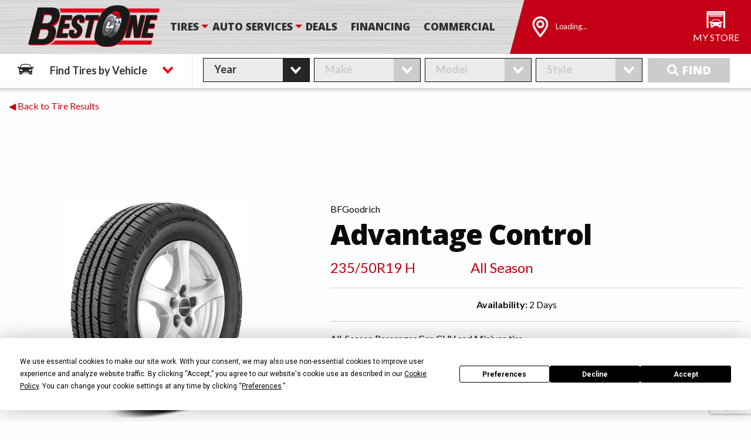

--- FILE ---
content_type: text/html; charset=UTF-8
request_url: https://www.bestonetire.com/tiredetail/?brand=bfgoodrich&model_id=11165&model=Advantage+Control&product_code=32076
body_size: 9828
content:
<!doctype html>
  <html class="no-js"  dir="ltr" lang="en-US" prefix="og: https://ogp.me/ns#">
	<head><style>img.lazy{min-height:1px}</style><link href="https://www.bestonetire.com/wp-content/plugins/w3-total-cache/pub/js/lazyload.min.js" as="script">
		<script src="https://app.termly.io/resource-blocker/18579203-47b7-48c0-8771-0e3877c724ca?autoBlock=on"></script>
		<meta charset="utf-8">
		<!-- Force IE to use the latest rendering engine available -->
		<meta http-equiv="X-UA-Compatible" content="IE=edge">

		<!-- Mobile Meta -->
		<meta name="viewport" content="width=device-width, initial-scale=1.0">
		<meta name="ignore" content="foundation" class="foundation-mq">

		<!-- Google Tag Manager -->
<script>(function(w,d,s,l,i){w[l]=w[l]||[];w[l].push({'gtm.start':
new Date().getTime(),event:'gtm.js'});var f=d.getElementsByTagName(s)[0],
j=d.createElement(s),dl=l!='dataLayer'?'&l='+l:'';j.async=true;j.src=
'https://www.googletagmanager.com/gtm.js?id='+i+dl;f.parentNode.insertBefore(j,f);
})(window,document,'script','dataLayer','GTM-WZ3DK83');</script>
<!-- End Google Tag Manager -->
		<!-- If Site Icon isn't set in customizer -->
					<!-- Icons & Favicons -->
			<link rel="icon" href="https://www.bestonetire.com/wp-content/themes/ferg-framework/favicon.png">
			<link href="https://www.bestonetire.com/wp-content/themes/ferg-framework/assets/images/apple-icon-touch.png" rel="apple-touch-icon" />
	    
					
					
		<link rel="pingback" href="https://www.bestonetire.com/xmlrpc.php">
		<link href="https://fonts.googleapis.com/css2?family=Lato:wght@400;700&family=Open+Sans:wght@600;800&display=swap" rel="stylesheet">

		<!-- Preconnections for speeeeedddd -->
		<link rel=preconnect href="//cdnjs.cloudflare.com/" >
		<link rel=preconnect href="//fonts.googleapis.com" >
		<link rel=preconnect href="//fonts.gstatic.com" >

			<style>img:is([sizes="auto" i], [sizes^="auto," i]) { contain-intrinsic-size: 3000px 1500px }</style>
	<link rel='dns-prefetch' href='//www.google.com' />
<link rel='dns-prefetch' href='//cdnjs.cloudflare.com' />
<link rel='dns-prefetch' href='//fonts.googleapis.com' />
<link rel="alternate" type="application/rss+xml" title="Best One Tire &raquo; Feed" href="https://www.bestonetire.com/feed/" />
<link rel="alternate" type="application/rss+xml" title="Best One Tire &raquo; Comments Feed" href="https://www.bestonetire.com/comments/feed/" />
<style id='classic-theme-styles-inline-css' type='text/css'>
/*! This file is auto-generated */
.wp-block-button__link{color:#fff;background-color:#32373c;border-radius:9999px;box-shadow:none;text-decoration:none;padding:calc(.667em + 2px) calc(1.333em + 2px);font-size:1.125em}.wp-block-file__button{background:#32373c;color:#fff;text-decoration:none}
</style>
<link rel='stylesheet' id='aioseo/css/src/vue/standalone/blocks/table-of-contents/global.scss-css' href='https://www.bestonetire.com/wp-content/plugins/all-in-one-seo-pack-pro/dist/Pro/assets/css/table-of-contents/global.e90f6d47.css?ver=4.9.3' type='text/css' media='all' />
<link rel='stylesheet' id='aioseo/css/src/vue/standalone/blocks/pro/recipe/global.scss-css' href='https://www.bestonetire.com/wp-content/plugins/all-in-one-seo-pack-pro/dist/Pro/assets/css/recipe/global.67a3275f.css?ver=4.9.3' type='text/css' media='all' />
<link rel='stylesheet' id='aioseo/css/src/vue/standalone/blocks/pro/product/global.scss-css' href='https://www.bestonetire.com/wp-content/plugins/all-in-one-seo-pack-pro/dist/Pro/assets/css/product/global.61066cfb.css?ver=4.9.3' type='text/css' media='all' />
<style id='global-styles-inline-css' type='text/css'>
:root{--wp--preset--aspect-ratio--square: 1;--wp--preset--aspect-ratio--4-3: 4/3;--wp--preset--aspect-ratio--3-4: 3/4;--wp--preset--aspect-ratio--3-2: 3/2;--wp--preset--aspect-ratio--2-3: 2/3;--wp--preset--aspect-ratio--16-9: 16/9;--wp--preset--aspect-ratio--9-16: 9/16;--wp--preset--color--black: #000000;--wp--preset--color--cyan-bluish-gray: #abb8c3;--wp--preset--color--white: #ffffff;--wp--preset--color--pale-pink: #f78da7;--wp--preset--color--vivid-red: #cf2e2e;--wp--preset--color--luminous-vivid-orange: #ff6900;--wp--preset--color--luminous-vivid-amber: #fcb900;--wp--preset--color--light-green-cyan: #7bdcb5;--wp--preset--color--vivid-green-cyan: #00d084;--wp--preset--color--pale-cyan-blue: #8ed1fc;--wp--preset--color--vivid-cyan-blue: #0693e3;--wp--preset--color--vivid-purple: #9b51e0;--wp--preset--gradient--vivid-cyan-blue-to-vivid-purple: linear-gradient(135deg,rgba(6,147,227,1) 0%,rgb(155,81,224) 100%);--wp--preset--gradient--light-green-cyan-to-vivid-green-cyan: linear-gradient(135deg,rgb(122,220,180) 0%,rgb(0,208,130) 100%);--wp--preset--gradient--luminous-vivid-amber-to-luminous-vivid-orange: linear-gradient(135deg,rgba(252,185,0,1) 0%,rgba(255,105,0,1) 100%);--wp--preset--gradient--luminous-vivid-orange-to-vivid-red: linear-gradient(135deg,rgba(255,105,0,1) 0%,rgb(207,46,46) 100%);--wp--preset--gradient--very-light-gray-to-cyan-bluish-gray: linear-gradient(135deg,rgb(238,238,238) 0%,rgb(169,184,195) 100%);--wp--preset--gradient--cool-to-warm-spectrum: linear-gradient(135deg,rgb(74,234,220) 0%,rgb(151,120,209) 20%,rgb(207,42,186) 40%,rgb(238,44,130) 60%,rgb(251,105,98) 80%,rgb(254,248,76) 100%);--wp--preset--gradient--blush-light-purple: linear-gradient(135deg,rgb(255,206,236) 0%,rgb(152,150,240) 100%);--wp--preset--gradient--blush-bordeaux: linear-gradient(135deg,rgb(254,205,165) 0%,rgb(254,45,45) 50%,rgb(107,0,62) 100%);--wp--preset--gradient--luminous-dusk: linear-gradient(135deg,rgb(255,203,112) 0%,rgb(199,81,192) 50%,rgb(65,88,208) 100%);--wp--preset--gradient--pale-ocean: linear-gradient(135deg,rgb(255,245,203) 0%,rgb(182,227,212) 50%,rgb(51,167,181) 100%);--wp--preset--gradient--electric-grass: linear-gradient(135deg,rgb(202,248,128) 0%,rgb(113,206,126) 100%);--wp--preset--gradient--midnight: linear-gradient(135deg,rgb(2,3,129) 0%,rgb(40,116,252) 100%);--wp--preset--font-size--small: 13px;--wp--preset--font-size--medium: 20px;--wp--preset--font-size--large: 36px;--wp--preset--font-size--x-large: 42px;--wp--preset--spacing--20: 0.44rem;--wp--preset--spacing--30: 0.67rem;--wp--preset--spacing--40: 1rem;--wp--preset--spacing--50: 1.5rem;--wp--preset--spacing--60: 2.25rem;--wp--preset--spacing--70: 3.38rem;--wp--preset--spacing--80: 5.06rem;--wp--preset--shadow--natural: 6px 6px 9px rgba(0, 0, 0, 0.2);--wp--preset--shadow--deep: 12px 12px 50px rgba(0, 0, 0, 0.4);--wp--preset--shadow--sharp: 6px 6px 0px rgba(0, 0, 0, 0.2);--wp--preset--shadow--outlined: 6px 6px 0px -3px rgba(255, 255, 255, 1), 6px 6px rgba(0, 0, 0, 1);--wp--preset--shadow--crisp: 6px 6px 0px rgba(0, 0, 0, 1);}:where(.is-layout-flex){gap: 0.5em;}:where(.is-layout-grid){gap: 0.5em;}body .is-layout-flex{display: flex;}.is-layout-flex{flex-wrap: wrap;align-items: center;}.is-layout-flex > :is(*, div){margin: 0;}body .is-layout-grid{display: grid;}.is-layout-grid > :is(*, div){margin: 0;}:where(.wp-block-columns.is-layout-flex){gap: 2em;}:where(.wp-block-columns.is-layout-grid){gap: 2em;}:where(.wp-block-post-template.is-layout-flex){gap: 1.25em;}:where(.wp-block-post-template.is-layout-grid){gap: 1.25em;}.has-black-color{color: var(--wp--preset--color--black) !important;}.has-cyan-bluish-gray-color{color: var(--wp--preset--color--cyan-bluish-gray) !important;}.has-white-color{color: var(--wp--preset--color--white) !important;}.has-pale-pink-color{color: var(--wp--preset--color--pale-pink) !important;}.has-vivid-red-color{color: var(--wp--preset--color--vivid-red) !important;}.has-luminous-vivid-orange-color{color: var(--wp--preset--color--luminous-vivid-orange) !important;}.has-luminous-vivid-amber-color{color: var(--wp--preset--color--luminous-vivid-amber) !important;}.has-light-green-cyan-color{color: var(--wp--preset--color--light-green-cyan) !important;}.has-vivid-green-cyan-color{color: var(--wp--preset--color--vivid-green-cyan) !important;}.has-pale-cyan-blue-color{color: var(--wp--preset--color--pale-cyan-blue) !important;}.has-vivid-cyan-blue-color{color: var(--wp--preset--color--vivid-cyan-blue) !important;}.has-vivid-purple-color{color: var(--wp--preset--color--vivid-purple) !important;}.has-black-background-color{background-color: var(--wp--preset--color--black) !important;}.has-cyan-bluish-gray-background-color{background-color: var(--wp--preset--color--cyan-bluish-gray) !important;}.has-white-background-color{background-color: var(--wp--preset--color--white) !important;}.has-pale-pink-background-color{background-color: var(--wp--preset--color--pale-pink) !important;}.has-vivid-red-background-color{background-color: var(--wp--preset--color--vivid-red) !important;}.has-luminous-vivid-orange-background-color{background-color: var(--wp--preset--color--luminous-vivid-orange) !important;}.has-luminous-vivid-amber-background-color{background-color: var(--wp--preset--color--luminous-vivid-amber) !important;}.has-light-green-cyan-background-color{background-color: var(--wp--preset--color--light-green-cyan) !important;}.has-vivid-green-cyan-background-color{background-color: var(--wp--preset--color--vivid-green-cyan) !important;}.has-pale-cyan-blue-background-color{background-color: var(--wp--preset--color--pale-cyan-blue) !important;}.has-vivid-cyan-blue-background-color{background-color: var(--wp--preset--color--vivid-cyan-blue) !important;}.has-vivid-purple-background-color{background-color: var(--wp--preset--color--vivid-purple) !important;}.has-black-border-color{border-color: var(--wp--preset--color--black) !important;}.has-cyan-bluish-gray-border-color{border-color: var(--wp--preset--color--cyan-bluish-gray) !important;}.has-white-border-color{border-color: var(--wp--preset--color--white) !important;}.has-pale-pink-border-color{border-color: var(--wp--preset--color--pale-pink) !important;}.has-vivid-red-border-color{border-color: var(--wp--preset--color--vivid-red) !important;}.has-luminous-vivid-orange-border-color{border-color: var(--wp--preset--color--luminous-vivid-orange) !important;}.has-luminous-vivid-amber-border-color{border-color: var(--wp--preset--color--luminous-vivid-amber) !important;}.has-light-green-cyan-border-color{border-color: var(--wp--preset--color--light-green-cyan) !important;}.has-vivid-green-cyan-border-color{border-color: var(--wp--preset--color--vivid-green-cyan) !important;}.has-pale-cyan-blue-border-color{border-color: var(--wp--preset--color--pale-cyan-blue) !important;}.has-vivid-cyan-blue-border-color{border-color: var(--wp--preset--color--vivid-cyan-blue) !important;}.has-vivid-purple-border-color{border-color: var(--wp--preset--color--vivid-purple) !important;}.has-vivid-cyan-blue-to-vivid-purple-gradient-background{background: var(--wp--preset--gradient--vivid-cyan-blue-to-vivid-purple) !important;}.has-light-green-cyan-to-vivid-green-cyan-gradient-background{background: var(--wp--preset--gradient--light-green-cyan-to-vivid-green-cyan) !important;}.has-luminous-vivid-amber-to-luminous-vivid-orange-gradient-background{background: var(--wp--preset--gradient--luminous-vivid-amber-to-luminous-vivid-orange) !important;}.has-luminous-vivid-orange-to-vivid-red-gradient-background{background: var(--wp--preset--gradient--luminous-vivid-orange-to-vivid-red) !important;}.has-very-light-gray-to-cyan-bluish-gray-gradient-background{background: var(--wp--preset--gradient--very-light-gray-to-cyan-bluish-gray) !important;}.has-cool-to-warm-spectrum-gradient-background{background: var(--wp--preset--gradient--cool-to-warm-spectrum) !important;}.has-blush-light-purple-gradient-background{background: var(--wp--preset--gradient--blush-light-purple) !important;}.has-blush-bordeaux-gradient-background{background: var(--wp--preset--gradient--blush-bordeaux) !important;}.has-luminous-dusk-gradient-background{background: var(--wp--preset--gradient--luminous-dusk) !important;}.has-pale-ocean-gradient-background{background: var(--wp--preset--gradient--pale-ocean) !important;}.has-electric-grass-gradient-background{background: var(--wp--preset--gradient--electric-grass) !important;}.has-midnight-gradient-background{background: var(--wp--preset--gradient--midnight) !important;}.has-small-font-size{font-size: var(--wp--preset--font-size--small) !important;}.has-medium-font-size{font-size: var(--wp--preset--font-size--medium) !important;}.has-large-font-size{font-size: var(--wp--preset--font-size--large) !important;}.has-x-large-font-size{font-size: var(--wp--preset--font-size--x-large) !important;}
:where(.wp-block-post-template.is-layout-flex){gap: 1.25em;}:where(.wp-block-post-template.is-layout-grid){gap: 1.25em;}
:where(.wp-block-columns.is-layout-flex){gap: 2em;}:where(.wp-block-columns.is-layout-grid){gap: 2em;}
:root :where(.wp-block-pullquote){font-size: 1.5em;line-height: 1.6;}
</style>
<link rel='stylesheet' id='theme-css-css' href='https://www.bestonetire.com/wp-content/themes/ferg-framework/build/main.ecfddb.css' type='text/css' media='all' />
<link rel='stylesheet' id='theme-font-awesome-css' href='//cdnjs.cloudflare.com/ajax/libs/font-awesome/5.8.2/css/all.min.css' type='text/css' media='all' />
<link rel='stylesheet' id='theme-font-roboto-css' href='//fonts.googleapis.com/css?family=Roboto%3A300%2C300italic%2C400%2C400italic%2C600%2C600italic%2C700%2C700italic%2C800%2C800italic%2C700%2C700italic&#038;display=swap&#038;ver=2d188586efff4f6d3715aaaa8f426890' type='text/css' media='all' />
<link rel='stylesheet' id='theme-font-opensans-css' href='//fonts.googleapis.com/css?family=Open+Sans%3A300%2C300italic%2C400%2C400italic%2C600%2C600italic%2C700%2C700italic%2C800%2C800italic%2C700%2C700italic&#038;display=swap&#038;ver=2d188586efff4f6d3715aaaa8f426890' type='text/css' media='all' />
<script type="text/javascript" src="https://www.bestonetire.com/wp-content/plugins/stop-user-enumeration/frontend/js/frontend.js?ver=1.7.5" id="stop-user-enumeration-js" defer="defer" data-wp-strategy="defer"></script>
<script type="text/javascript" src="https://www.bestonetire.com/wp-includes/js/jquery/jquery.min.js?ver=3.7.1" id="jquery-core-js"></script>
<script></script><link rel="https://api.w.org/" href="https://www.bestonetire.com/wp-json/" /><link rel="alternate" title="JSON" type="application/json" href="https://www.bestonetire.com/wp-json/wp/v2/pages/497" /><link rel='shortlink' href='https://www.bestonetire.com/?p=497' />
<meta name="generator" content="Powered by WPBakery Page Builder - drag and drop page builder for WordPress."/>
		<style type="text/css" id="wp-custom-css">
			#i1apxf{
	text-align:center;	
}		</style>
		<noscript><style> .wpb_animate_when_almost_visible { opacity: 1; }</style></noscript>		<script lang="javascript">
			var mem_partnerSlugs = ['ferguson','jam','zolman','indy','best-one-tire-service','mcmahon','boland','bograntcounty','monteith','angola','shelby','upland','monroe','aspy','whitehead'];
		</script>

<!-- %%%%%%%%%%%% POST-WP HEAD SCRIPTS %%%%%%%%%%%% -->
		
        <title>BFGoodrich Advantage Control 235/50R19 H MBW | Best One Tire</title>

        <link rel="canonical" href="https://www.bestonetire.com/tiredetail/?brand=bfgoodrich&product_code=32076" />

        <meta name="description" content="235/50R19 H All Season H MBW All-Season Passenger Car, CUV and Minivan tire." />

        <meta property="og:url" content="https://www.bestonetire.com/tiredetail/?brand=bfgoodrich&product_code=32076" />
		<meta property="og:locale" content="en_US" />
		<meta property="og:site_name" content="Best One Tire" />
		<meta property="og:type" content="og:product" />
		<meta property="og:title" content="BFGoodrich Advantage Control 235/50R19 H MBW | Best One Tire" />

        <meta name="twitter:card" content="summary" />
		<meta name="twitter:site" content="@bestonetireauto" />
		<meta name="twitter:title" content="BFGoodrich Advantage Control 235/50R19 H MBW | Best One Tire" />
		<meta name="twitter:creator" content="@bestonetireauto" />

        <script type="application/ld+json">[{"@context":"http:\/\/schema.org","@graph":[{"@type":"Organization","@id":"https:\/\/www.bestonetire.com\/#organization","name":"Best-One Tire & Service","url":"https:\/\/www.bestonetire.com"},{"@type":"WebSite","@id":"https:\/\/www.bestonetire.com#website","name":"Best One Tire","inLanguage":"en-US","url":"https:\/\/www.bestonetire.com","publisher":{"@id":"https:\/\/www.bestonetire.com\/#organization"}},{"@type":"WebPage","@id":"https:\/\/www.bestonetire.com\/tiredetail\/?brand=bfgoodrich&product_code=32076#webpage","url":"https:\/\/www.bestonetire.com\/tiredetail\/?brand=bfgoodrich&product_code=32076","name":"BFGoodrich Advantage Control 235\/50R19 H MBW | Best One Tire","description":"235\/50R19 H All Season H MBW All-Season Passenger Car, CUV and Minivan tire.","isPartOf":{"@id":"https:\/\/www.bestonetire.com\/#website"}}]}]</script>
    
<!-- %%%%%%%%%%%% POST-WP HEAD SCRIPTS %%%%%%%%%%%% -->
	</head>


	<body class="wp-singular page-template page-template-template-tire-detail page-template-template-tire-detail-php page page-id-497 wp-theme-ferg-framework has-splider tiredetail wpb-js-composer js-comp-ver-8.7.2 vc_responsive">

		<!-- Google Tag Manager (noscript) -->
<noscript><iframe src="https://www.googletagmanager.com/ns.html?id=GTM-WZ3DK83"
height="0" width="0" style="display:none;visibility:hidden"></iframe></noscript>
<!-- End Google Tag Manager (noscript) -->
		
		<div class="off-canvas-wrapper">

		
			<!-- Load off-canvas container. Feel free to remove if not using. -->
			
<div class="off-canvas position-top" id="off-canvas" data-transition="overlap" data-off-canvas>
	<div id='offcanvas-nav-wrapper'>
		<script>
	window.addEventListener('load', function() {
		if (typeof adjustTitlesAuto === 'function') {
			adjustTitlesAuto(null, [{"selector":"#menu-item-1092","classes":["title-monroe-Tires-AMP-Wheels","menu-item","menu-item-type-custom","menu-item-object-custom","menu-item-has-children"]},{"selector":"#menu-item-1135","classes":["","menu-item","menu-item-type-custom","menu-item-object-custom"]},{"selector":"#menu-item-3512","classes":["restrict","monroe","menu-item","menu-item-type-post_type","menu-item-object-page"]},{"selector":"#menu-item-148","classes":["","menu-item","menu-item-type-post_type","menu-item-object-page"]},{"selector":"#menu-item-973","classes":["","menu-item","menu-item-type-post_type","menu-item-object-page"]},{"selector":"#menu-item-144","classes":["","menu-item","menu-item-type-post_type","menu-item-object-page"]},{"selector":"#menu-item-661","classes":["","menu-item","menu-item-type-custom","menu-item-object-custom"]},{"selector":"#menu-item-146","classes":["","menu-item","menu-item-type-post_type","menu-item-object-page","menu-item-has-children"]},{"selector":"#menu-item-1228","classes":["","menu-item","menu-item-type-post_type","menu-item-object-page"]},{"selector":"#menu-item-974","classes":["","menu-item","menu-item-type-post_type","menu-item-object-page"]},{"selector":"#menu-item-3681","classes":["restrict","monteith","menu-item","menu-item-type-post_type","menu-item-object-service"]},{"selector":"#menu-item-143","classes":["","menu-item","menu-item-type-post_type","menu-item-object-page"]},{"selector":"#menu-item-1934","classes":["","menu-item","menu-item-type-custom","menu-item-object-custom"]},{"selector":"#menu-item-3508","classes":["open-scheduler-from-nav","menu-item","menu-item-type-custom","menu-item-object-custom"]}]);
		}
		if (typeof restrictItemsAuto === 'function') {
			restrictItemsAuto(null, [{"selector":"#menu-item-1092","classes":["title-monroe-Tires-AMP-Wheels","menu-item","menu-item-type-custom","menu-item-object-custom","menu-item-has-children"]},{"selector":"#menu-item-1135","classes":["","menu-item","menu-item-type-custom","menu-item-object-custom"]},{"selector":"#menu-item-3512","classes":["restrict","monroe","menu-item","menu-item-type-post_type","menu-item-object-page"]},{"selector":"#menu-item-148","classes":["","menu-item","menu-item-type-post_type","menu-item-object-page"]},{"selector":"#menu-item-973","classes":["","menu-item","menu-item-type-post_type","menu-item-object-page"]},{"selector":"#menu-item-144","classes":["","menu-item","menu-item-type-post_type","menu-item-object-page"]},{"selector":"#menu-item-661","classes":["","menu-item","menu-item-type-custom","menu-item-object-custom"]},{"selector":"#menu-item-146","classes":["","menu-item","menu-item-type-post_type","menu-item-object-page","menu-item-has-children"]},{"selector":"#menu-item-1228","classes":["","menu-item","menu-item-type-post_type","menu-item-object-page"]},{"selector":"#menu-item-974","classes":["","menu-item","menu-item-type-post_type","menu-item-object-page"]},{"selector":"#menu-item-3681","classes":["restrict","monteith","menu-item","menu-item-type-post_type","menu-item-object-service"]},{"selector":"#menu-item-143","classes":["","menu-item","menu-item-type-post_type","menu-item-object-page"]},{"selector":"#menu-item-1934","classes":["","menu-item","menu-item-type-custom","menu-item-object-custom"]},{"selector":"#menu-item-3508","classes":["open-scheduler-from-nav","menu-item","menu-item-type-custom","menu-item-object-custom"]}]);
		}
	});
	</script><div class="menu-mobile-nav-container"><ul id="offcanvas-nav" class="vertical subnav-mobile /accordion-menu" data-accordion-menu><li id="menu-item-1092" class="title-monroe-Tires-AMP-Wheels menu-item menu-item-type-custom menu-item-object-custom menu-item-has-children menu-item-1092"><a href="/">Tires</a>
<ul class="vertical menu">
	<li id="menu-item-1135" class="menu-item menu-item-type-custom menu-item-object-custom menu-item-1135"><a href="/#findtires">Find Your Tires</a></li>
	<li id="menu-item-3512" class="restrict monroe menu-item menu-item-type-post_type menu-item-object-page menu-item-3512"><a href="https://www.bestonetire.com/find-your-wheels/">Find Your Wheels</a></li>
	<li id="menu-item-148" class="menu-item menu-item-type-post_type menu-item-object-page menu-item-148"><a href="https://www.bestonetire.com/tires/tire-protection-plan/">Tire Protection Plan</a></li>
	<li id="menu-item-973" class="menu-item menu-item-type-post_type menu-item-object-page menu-item-973"><a href="https://www.bestonetire.com/tires/tire-registration/">Tire Registration</a></li>
</ul>
</li>
<li id="menu-item-144" class="menu-item menu-item-type-post_type menu-item-object-page menu-item-144"><a href="https://www.bestonetire.com/financing/">Financing</a></li>
<li id="menu-item-661" class="menu-item menu-item-type-custom menu-item-object-custom menu-item-661"><a href="/deals/">Deals</a></li>
<li id="menu-item-146" class="menu-item menu-item-type-post_type menu-item-object-page menu-item-has-children menu-item-146"><a href="https://www.bestonetire.com/tire-and-auto-services/">Tire &#038; Auto Services</a>
<ul class="vertical menu">
	<li id="menu-item-1228" class="menu-item menu-item-type-post_type menu-item-object-page menu-item-1228"><a href="https://www.bestonetire.com/tire-and-auto-services/">Our Services</a></li>
	<li id="menu-item-974" class="menu-item menu-item-type-post_type menu-item-object-page menu-item-974"><a href="https://www.bestonetire.com/tire-and-auto-services/service-warranty/">Service Warranty</a></li>
	<li id="menu-item-3681" class="restrict monteith menu-item menu-item-type-post_type menu-item-object-service menu-item-3681"><a href="https://www.bestonetire.com/service/mobile-services/">Mobile Services</a></li>
</ul>
</li>
<li id="menu-item-143" class="menu-item menu-item-type-post_type menu-item-object-page menu-item-143"><a href="https://www.bestonetire.com/about-best-one/">About Best-One</a></li>
<li id="menu-item-1934" class="menu-item menu-item-type-custom menu-item-object-custom menu-item-1934"><a href="https://www.bestonecommercial.com/">Commercial</a></li>
<li id="menu-item-3508" class="open-scheduler-from-nav menu-item menu-item-type-custom menu-item-object-custom menu-item-3508"><a>Request Appointment</a></li>
</ul></div>		<div style="clear:both"></div>
	</div>
	
</div>

			<div class="storeCanvas off-canvas position-right" id="offCanvas" data-off-canvas data-transition="push">
				<div id="store-off-canvas" class="vue-app"></div>
			</div>

			<div class="off-canvas-content" data-off-canvas-content>

				<header class="header" role="banner">

					 <!-- This navs will be applied to the topbar, above all content
						  To see additional nav styles, visit the /parts directory -->
					 
<div class="mastWrap metalBg">
	<div class="mastWrap-inner">
		<div class="grid-container full">
			<div class="grid-x">
				<div class="cell small-12 medium-12 large-8">
					<div id="header-logo" class="vue-app" data-props="{ logoSrc: 'https://www.bestonetire.com/wp-content/themes/ferg-framework/assets/images/best-one-logo.svg' }">
						<a href="/"><img class="corpLogo lazy" src="data:image/svg+xml,%3Csvg%20xmlns='http://www.w3.org/2000/svg'%20viewBox='0%200%201%201'%3E%3C/svg%3E" data-src="https://www.bestonetire.com/wp-content/themes/ferg-framework/assets/images/best-one-logo.svg" alt="Best-One Tires"></a>
					</div>
									
					<div class="top-bar-right hide-for-large">
						<ul class="menu">
							<li><button class="menu-icon" type="button" data-toggle="off-canvas"></button></li>
							<li><a data-toggle="off-canvas">Menu</a></li>
						</ul>
					</div>
					<div class="show-for-large">
						<script>
	window.addEventListener('load', function() {
		if (typeof adjustTitlesAuto === 'function') {
			adjustTitlesAuto(null, [{"selector":"#menu-item-1093","classes":["title-monroe-Tires-AMP-Wheels","menu-item","menu-item-type-custom","menu-item-object-custom","menu-item-has-children"]},{"selector":"#menu-item-1110","classes":["","menu-item","menu-item-type-custom","menu-item-object-custom"]},{"selector":"#menu-item-3511","classes":["restrict-monroe","menu-item","menu-item-type-post_type","menu-item-object-page"]},{"selector":"#menu-item-324","classes":["","menu-item","menu-item-type-post_type","menu-item-object-page"]},{"selector":"#menu-item-325","classes":["","menu-item","menu-item-type-post_type","menu-item-object-page"]},{"selector":"#menu-item-3509","classes":["open-scheduler-from-nav","menu-item","menu-item-type-custom","menu-item-object-custom"]},{"selector":"#menu-item-17","classes":["","menu-item","menu-item-type-post_type","menu-item-object-page","menu-item-has-children"]},{"selector":"#menu-item-1230","classes":["","menu-item","menu-item-type-post_type","menu-item-object-page"]},{"selector":"#menu-item-1229","classes":["","menu-item","menu-item-type-post_type","menu-item-object-page"]},{"selector":"#menu-item-3682","classes":["restrict","monteith","menu-item","menu-item-type-post_type","menu-item-object-service"]},{"selector":"#menu-item-660","classes":["","menu-item","menu-item-type-custom","menu-item-object-custom"]},{"selector":"#menu-item-15","classes":["","menu-item","menu-item-type-post_type","menu-item-object-page"]},{"selector":"#menu-item-1933","classes":["","menu-item","menu-item-type-custom","menu-item-object-custom"]}]);
		}
		if (typeof restrictItemsAuto === 'function') {
			restrictItemsAuto(null, [{"selector":"#menu-item-1093","classes":["title-monroe-Tires-AMP-Wheels","menu-item","menu-item-type-custom","menu-item-object-custom","menu-item-has-children"]},{"selector":"#menu-item-1110","classes":["","menu-item","menu-item-type-custom","menu-item-object-custom"]},{"selector":"#menu-item-3511","classes":["restrict-monroe","menu-item","menu-item-type-post_type","menu-item-object-page"]},{"selector":"#menu-item-324","classes":["","menu-item","menu-item-type-post_type","menu-item-object-page"]},{"selector":"#menu-item-325","classes":["","menu-item","menu-item-type-post_type","menu-item-object-page"]},{"selector":"#menu-item-3509","classes":["open-scheduler-from-nav","menu-item","menu-item-type-custom","menu-item-object-custom"]},{"selector":"#menu-item-17","classes":["","menu-item","menu-item-type-post_type","menu-item-object-page","menu-item-has-children"]},{"selector":"#menu-item-1230","classes":["","menu-item","menu-item-type-post_type","menu-item-object-page"]},{"selector":"#menu-item-1229","classes":["","menu-item","menu-item-type-post_type","menu-item-object-page"]},{"selector":"#menu-item-3682","classes":["restrict","monteith","menu-item","menu-item-type-post_type","menu-item-object-service"]},{"selector":"#menu-item-660","classes":["","menu-item","menu-item-type-custom","menu-item-object-custom"]},{"selector":"#menu-item-15","classes":["","menu-item","menu-item-type-post_type","menu-item-object-page"]},{"selector":"#menu-item-1933","classes":["","menu-item","menu-item-type-custom","menu-item-object-custom"]}]);
		}
	});
	</script><ul id="main-nav" class="medium-horizontal menu" data-responsive-menu="accordion medium-dropdown"><li id="menu-item-1093" class="title-monroe-Tires-AMP-Wheels menu-item menu-item-type-custom menu-item-object-custom menu-item-has-children menu-item-1093"><a href="/#findtires">Tires</a>
<ul class="menu">
	<li id="menu-item-1110" class="menu-item menu-item-type-custom menu-item-object-custom menu-item-1110"><a href="/#findtires">Find Your Tires</a></li>
	<li id="menu-item-3511" class="restrict-monroe menu-item menu-item-type-post_type menu-item-object-page menu-item-3511"><a href="https://www.bestonetire.com/find-your-wheels/">Find Your Wheels</a></li>
	<li id="menu-item-324" class="menu-item menu-item-type-post_type menu-item-object-page menu-item-324"><a href="https://www.bestonetire.com/tires/tire-protection-plan/">Tire Protection Plan</a></li>
	<li id="menu-item-325" class="menu-item menu-item-type-post_type menu-item-object-page menu-item-325"><a href="https://www.bestonetire.com/tires/tire-registration/">Tire Registration</a></li>
	<li id="menu-item-3509" class="open-scheduler-from-nav menu-item menu-item-type-custom menu-item-object-custom menu-item-3509"><a>Request Appointment</a></li>
</ul>
</li>
<li id="menu-item-17" class="menu-item menu-item-type-post_type menu-item-object-page menu-item-has-children menu-item-17"><a href="https://www.bestonetire.com/tire-and-auto-services/">Auto Services</a>
<ul class="menu">
	<li id="menu-item-1230" class="menu-item menu-item-type-post_type menu-item-object-page menu-item-1230"><a href="https://www.bestonetire.com/tire-and-auto-services/">Tire &#038; Auto Services</a></li>
	<li id="menu-item-1229" class="menu-item menu-item-type-post_type menu-item-object-page menu-item-1229"><a href="https://www.bestonetire.com/tire-and-auto-services/service-warranty/">Service Warranty</a></li>
	<li id="menu-item-3682" class="restrict monteith menu-item menu-item-type-post_type menu-item-object-service menu-item-3682"><a href="https://www.bestonetire.com/service/mobile-services/">Mobile Services</a></li>
</ul>
</li>
<li id="menu-item-660" class="menu-item menu-item-type-custom menu-item-object-custom menu-item-660"><a href="/deals/">Deals</a></li>
<li id="menu-item-15" class="menu-item menu-item-type-post_type menu-item-object-page menu-item-15"><a href="https://www.bestonetire.com/financing/">Financing</a></li>
<li id="menu-item-1933" class="menu-item menu-item-type-custom menu-item-object-custom menu-item-1933"><a href="https://www.bestonecommercial.com/">Commercial</a></li>
</ul>					</div>
				</div>

				<div class="cell small-12 medium-12 large-4">
					<div id="selected-store-header" class="vue-app"></div>
				</div>
			</div>
		</div>
	</div>

	</div>
				</header> <!-- end .header -->

				<div class="mastOffset"></div>


	<div class="nomast"></div>

<style>
	.p-w-r .pr-review-snapshot .pr-review-snapshot-simple .pr-snippet-reco-to-friend-yellow {
		background-color: #dddddd;
		padding: .5em;
	}

	.p-w-r .pr-review-display .pr-rd-main-header-with-filters .pr-rd-sort {
		padding-right: 20px;
	}

	.p-w-r .pr-snippet .pr-snippet-stars-png {
		white-space: nowrap;
	}

	.p-w-r .pr-snippet-stars-reco-inline .pr-snippet-read-and-write {
		white-space: nowrap;
	}

	#pr-reviewdisplay {
		padding-top: 2em;
		display: block;
	}

	a.tire-reviews-anchor {
		display: block;
		position: relative;
		top: 250px;
		visibility: hidden;
	}
</style>



<div class="tire-details-tire-finder hide-on-mobile tireBar">
	<div id="tire-finder-bar" class="vue-app"></div>
</div>
<div class="grid-container top-section-tb-padding">
		<a class="top-go-back" href="/tires/?search_type=size&size=235/50R19">&#9664; Back to Tire Results</a>
</div>

<div class="grid-container td-tb-padding">
    <div class="grid-x grid-margin-x grid-padding-x">
        <div class="cell small-12 medium-5 large-5 text-center">
							<div id="primary-slider" class="splide doubleSplide tire-details-primary-slider" data-length="4">
					<div class="splide__track">
						<ul class="splide__list">
																																							<li class="splide__slide tire-details-slide">
										<img class="lazy" src="data:image/svg+xml,%3Csvg%20xmlns='http://www.w3.org/2000/svg'%20viewBox='0%200%201%201'%3E%3C/svg%3E" data-src="/wp-content/uploads/fitment/TireAtlas/Images/BFGoodrich/Base/bfgoodrich_advantage%20control_leftwhole.jpg" alt="Main Tire">
									</li>
																																															<li class="splide__slide tire-details-slide">
										<img class="lazy" src="data:image/svg+xml,%3Csvg%20xmlns='http://www.w3.org/2000/svg'%20viewBox='0%200%201%201'%3E%3C/svg%3E" data-src="/wp-content/uploads/fitment/TireAtlas/Images/BFGoodrich/Base/bfgoodrich_advantage%20control_rightwhole.jpg" alt="Main Tire">
									</li>
																					</ul>
					</div>
				</div>

				<div id="secondary-slider" class="splide tire-details-secondary-slider">
					<div class="splide__track">
						<ul class="splide__list">
																																							<li class="splide__slide tire-details-slide">
										<img src="/wp-content/uploads/fitment/TireAtlas/Images/BFGoodrich/Small/bfgoodrich_advantage%20control_leftwhole.jpg" alt="Tire Thumbnail">
									</li>
																																															<li class="splide__slide tire-details-slide">
										<img src="/wp-content/uploads/fitment/TireAtlas/Images/BFGoodrich/Small/bfgoodrich_advantage%20control_rightwhole.jpg" alt="Tire Thumbnail">
									</li>
																					</ul>
					</div>
				</div>
					</div>

        <div class="cell small-12 medium-7 large-7 tire-detail-main">
			<div class="small-center">
									BFGoodrich								<div class="tire-details-tire-name">
					<h1>Advantage Control</h1>
				</div>

				<div class="grid-x grid-margin-x tire-details-sub-header">
					<div class="cell small-12 medium-12 large-4 no-wrap">
						235/50R19 H					</div>

					<div class="cell small-12 medium-12 large-8 no-wrap">
						All Season					</div>
				</div>
			</div>

			<div class="small-center grid-x grid-margin-x tire-details-trio-overview">
				<hr>

				<div class="cell medium-4">
					<div id="pr-reviewsnippet"></div>
				</div>

				<div class="cell medium-8">
					<div class="grid-x grid-padding-x tire-details-full-height">
						<div class="cell flex-container flex-dir-column">
							<div class="flex-child-auto">
								<strong>Availability:</strong> 2 Days							</div>
						</div>
					</div>
				</div>

				<hr>
			</div>

			<div class="tire-details-long-description">
				<p>
					All-Season Passenger Car, CUV and Minivan tire.				</p>
			</div>

			<div class="grid-container tire-details-cost-quote top-grey-border">
									<div class="grid-x grid-padding-x align-middle tire-details-price-quote">
						<div class="cell small-12 text-center locLink">
							<a href="#" data-open="locatorModal" class="locText">Please choose a store to see the price</a>
						</div>
					</div>
							</div>

					</div>
    </div>
</div>

<div class="grid-container tire-details-boxed-info-container">
    <div class="grid-x small-up-2 medium-up-4 large-up-4 tire-details-boxed-info text-center">
		<div class="cell">
			<span>Size</span>
			<div>
				235/50R19 H			</div>
		</div>

		<div class="cell">
			<span>Tread Life</span>
			<div>
				See Features & Benefits			</div>
		</div>

		<div class="cell">
			<span>Speed Rating</span>
			<div>
				H			</div>
		</div>

		<div class="cell">
			<span>UTQG</span>
			<div>
				--			</div>
		</div>
    </div>
</div>

<div class="tire-details-full-specs-section">
    <div class="grid-container">
		<div class="tire-details-full-specs-header">
			Full Specs
		</div>

		<div class="grid-x tire-details-field">
            <div class="cell small-12 medium-6 large-6">
				<div class="grid-x grid-padding-x tire-details-left">
					<div class="small-6">UTQG</div>
					<div class="small-6 text-right tire-details-full-spec-data">--</div>

					<hr>

					<div class="small-6">Speed Rating</div>
					<div class="small-6 text-right tire-details-full-spec-data">H</div>

					<hr>

					<div class="small-6">Tire Tread Life Warranty</div>
					<div class="small-6 text-right tire-details-full-spec-data">See Features & Benefits</div>

					<hr>

					<div class="small-6">Tire Load Index</div>
					<div class="small-6 text-right tire-details-full-spec-data">--</div>

					<hr>

					<div class="small-6">Tire Load Range</div>
					<div class="small-6 text-right tire-details-full-spec-data">--</div>

					<hr>

					<div class="small-6">Sidewall</div>
					<div class="small-6 text-right tire-details-full-spec-data">MBW</div>

					<hr>

					<div class="small-6">Tire Max Load (lbs)</div>
					<div class="small-6 text-right tire-details-full-spec-data">--</div>

					<hr>

					<div class="small-6">Dual Tire Max Load (lbs)</div>
					<div class="small-6 text-right tire-details-full-spec-data">--</div>

					<hr>

					<div class="small-6">Article Number</div>
					<div class="small-6 text-right tire-details-full-spec-data">32076</div>
				</div>
			</div>

			<div class="cell small-12 medium-6 large-6">
				<div class="grid-x grid-padding-x tire-details-right">
					<div class="small-6">Max Inflation Pressure (PSI)</div>
					<div class="small-6 text-right tire-details-full-spec-data">--</div>

					<hr>

					<div class="small-6">Approved Rim Width (in.)</div>
					<div class="small-6 text-right tire-details-full-spec-data">6.5-8.5</div>

					<hr>

					<div class="small-6">Measured Rim Width (in.)</div>
					<div class="small-6 text-right tire-details-full-spec-data">--</div>

					<hr>

					<div class="small-6">Section Width (in.)</div>
					<div class="small-6 text-right tire-details-full-spec-data">235</div>

					<hr>

					<div class="small-6">Tread Depth (in 32nds)</div>
					<div class="small-6 text-right tire-details-full-spec-data">--</div>

					<hr>

					<div class="small-6">Outside Diameter (in.)</div>
					<div class="small-6 text-right tire-details-full-spec-data">28</div>

					<hr>

					<div class="small-6">Revs Per Mile</div>
					<div class="small-6 text-right tire-details-full-spec-data">--</div>

					<hr>

					<div class="small-6">Tire Ply Rating</div>
					<div class="small-6 text-right tire-details-full-spec-data">--</div>
				</div>
			</div>
        </div>
    </div>
</div>

<div class="tire-details-ribbon-splitter">
	<img class="lazy" src="data:image/svg+xml,%3Csvg%20xmlns='http://www.w3.org/2000/svg'%20viewBox='0%200%201%201'%3E%3C/svg%3E" data-src="https://www.bestonetire.com/wp-content/themes/ferg-framework/assets/images/wide-ribbon.svg" alt="" >
</div>

<div class="grid-container tire-details-credit-card">
    <div class="grid-x grid-padding-x">
		<div class="cell small-12 medium-12 large-7">
			<h2 class="tire-details-cc-header"> BEST-ONE CREDIT CARD </h2>
			<h3 class="tire-details-sub-header tire-details-cc-sub-header">DEFERRED INTEREST IF PAID IN FULL WITHIN 6 MONTHS<sup>*</sup> </h3>

			<p>
				The Best-One&#174; credit card offers no annual fee and is accepted at over 5,000 Bridgestone Firestone
				retail locations across the nation. Charge everything from major repairs and scheduled maintenance to
				a wide selection of name-brand tires for your car, van, truck, pickup, or SUV.
				 <span><a href="/financing">Get More Details</a></span>
			</p>
		</div>
    </div>
</div>

<div class="tire-details-current-offers text-center">
	<div class="tire-details-current-offers-title">
		Current Offers
	</div>

	

</div>

<a class="tire-reviews-anchor" id="tire-reviews"></a>

<div class="grid-container">
    <div id="pr-reviewdisplay"></div>
</div>



<script src='//ui.powerreviews.com/stable/4.0/ui.js'></script>

<script>
function pushDataLayer(event) {
	const analyticsData = {
		"event" : event,
		"tire" : {
			"model" : "Advantage Control",
			"brand" : "BFGoodrich"
		},
		"product" : {
			"code" : "32076",
		},
	};

	dataLayer.push(analyticsData);
}

function addToCart() {
	pushDataLayer("addToCart");
}

pushDataLayer("productView");

POWERREVIEWS.display.render({
	api_key: '1bc590ce-e31b-4d21-ba19-c78709aed88c',
	locale: 'en_US',
	merchant_group_id: '1174563065',
	merchant_id: '1039525181',
	page_id: 'bfgoodrich11165',
	review_wrapper_url: 'https://www.bestonetire.com/write-a-review/?pr_page_id=bfgoodrich11165',
	components: {
		ReviewSnippet: 'pr-reviewsnippet',
		ReviewDisplay: 'pr-reviewdisplay'
	}
});

jQuery(window).bind("load", function() {
	if (window.location.hash) {
		jQuery(document).scrollTop(jQuery(location.hash).offset().top);
	}
});
</script>


<style>
	#joblink {
		cursor: pointer;
	}
</style>

<footer>
	<div class="footerWrap metalBg">
		<div class="grid-container">
			<div class="footer" role="contentinfo">

				<div class="inner-footer grid-x grid-margin-x">

					<div class="small-12 medium-12 large-2 cell footer-image-container">
						<div id="footer-logo" class="vue-app" data-props="{ defaultLogoSrc: 'https://www.bestonetire.com/wp-content/themes/ferg-framework/assets/images/best-one-logo.svg' }">
							<a href="/"><img class="corpLogoFooter lazy" id="corpLogoFooter" src="data:image/svg+xml,%3Csvg%20xmlns='http://www.w3.org/2000/svg'%20viewBox='0%200%201%201'%3E%3C/svg%3E" data-src="https://www.bestonetire.com/wp-content/themes/ferg-framework/assets/images/best-one-logo.svg" alt="Best-One Tire and Service"></a>
						</div>
					</div>

					<div class="small-12 medium-12 large-4 cell">
						<nav role="navigation" class="footer-navigation">
							<script>
	window.addEventListener('load', function() {
		if (typeof adjustTitlesAuto === 'function') {
			adjustTitlesAuto(null, [{"selector":"#menu-item-1215","classes":["","menu-item","menu-item-type-custom","menu-item-object-custom"]},{"selector":"#menu-item-43","classes":["","menu-item","menu-item-type-post_type","menu-item-object-page"]},{"selector":"#menu-item-45","classes":["","menu-item","menu-item-type-post_type","menu-item-object-page"]},{"selector":"#menu-item-44","classes":["","menu-item","menu-item-type-post_type","menu-item-object-page"]},{"selector":"#menu-item-330","classes":["","menu-item","menu-item-type-post_type","menu-item-object-page"]},{"selector":"#menu-item-331","classes":["","menu-item","menu-item-type-post_type","menu-item-object-page"]},{"selector":"#menu-item-1216","classes":["","menu-item","menu-item-type-post_type","menu-item-object-page"]},{"selector":"#menu-item-716","classes":["jointeamlink","menu-item","menu-item-type-custom","menu-item-object-custom"]}]);
		}
		if (typeof restrictItemsAuto === 'function') {
			restrictItemsAuto(null, [{"selector":"#menu-item-1215","classes":["","menu-item","menu-item-type-custom","menu-item-object-custom"]},{"selector":"#menu-item-43","classes":["","menu-item","menu-item-type-post_type","menu-item-object-page"]},{"selector":"#menu-item-45","classes":["","menu-item","menu-item-type-post_type","menu-item-object-page"]},{"selector":"#menu-item-44","classes":["","menu-item","menu-item-type-post_type","menu-item-object-page"]},{"selector":"#menu-item-330","classes":["","menu-item","menu-item-type-post_type","menu-item-object-page"]},{"selector":"#menu-item-331","classes":["","menu-item","menu-item-type-post_type","menu-item-object-page"]},{"selector":"#menu-item-1216","classes":["","menu-item","menu-item-type-post_type","menu-item-object-page"]},{"selector":"#menu-item-716","classes":["jointeamlink","menu-item","menu-item-type-custom","menu-item-object-custom"]}]);
		}
	});
	</script><ul id="footer-menu-1" class="footer-main menu"><li id="menu-item-1215" class="menu-item menu-item-type-custom menu-item-object-custom menu-item-1215"><a href="/#findtires">Find Your Tires</a></li>
<li id="menu-item-43" class="menu-item menu-item-type-post_type menu-item-object-page menu-item-43"><a href="https://www.bestonetire.com/about-best-one/">About Best-One</a></li>
<li id="menu-item-45" class="menu-item menu-item-type-post_type menu-item-object-page menu-item-45"><a href="https://www.bestonetire.com/tire-and-auto-services/">Tire &#038; Auto Services</a></li>
<li id="menu-item-44" class="menu-item menu-item-type-post_type menu-item-object-page menu-item-44"><a href="https://www.bestonetire.com/financing/">Financing</a></li>
<li id="menu-item-330" class="menu-item menu-item-type-post_type menu-item-object-page menu-item-330"><a href="https://www.bestonetire.com/tire-and-auto-services/service-warranty/">Service Warranty</a></li>
<li id="menu-item-331" class="menu-item menu-item-type-post_type menu-item-object-page menu-item-331"><a href="https://www.bestonetire.com/tires/tire-protection-plan/">Protection Plan</a></li>
<li id="menu-item-1216" class="menu-item menu-item-type-post_type menu-item-object-page menu-item-1216"><a href="https://www.bestonetire.com/tires/tire-registration/">Tire Registration</a></li>
<li id="menu-item-716" class="jointeamlink menu-item menu-item-type-custom menu-item-object-custom menu-item-716"><a target="_blank" href="https://form.jotform.com/bestonetire/join-our-team">Join Our Team</a></li>
</ul>						</nav>
					</div>

					<div class="small-12 medium-12 large-3 cell footer-address-container">
						<div id="selected-store-footer" class="vue-app"></div>
					</div>

					<div class="small-12 medium-12 large-3 cell text-center">
						<div id="social-media-links" class="vue-app"></div>

						<div id="footer-schedule-button" class="vue-app"></div>
					</div>

				</div> <!-- end #inner-footer -->

			</div> <!-- end .footer -->
		</div>
	</div>

	<div class="subFooter">
		<div class="grid-container">
			<div class="grid-x grid-padding-x grid-margin-x">
				<div class="cell small-12 medium-5">
					<p class="source-org copyright">&copy; 2026 Best-One Tire &amp; Service</p>
				</div>

				<div class="cell small-12 medium-7 footer-policy-container">
					<ul class="policy">
						<li><a href="/privacy-policy/">Privacy Policy</a></li>
						<li><a href="/cookie-policy/">Cookie Policy</a></li>
						<li><a href="/terms-of-use/">Terms of Use</a></li>
						<li><a href="/accessibility-policy/">Accessibility Policy</a></li>
						<li><a href="/california-notice/">CA Notice</a></li>
					</ul>
				</div>

				<!-- <div id="test-store-changing" class="vue-app"></div> -->
			</div>
		</div>
	</div>
</footer>
	</div> <!-- end .off-canvas-content -->

	</div> <!-- end .off-canvas-wrapper -->

	<div id="locatorModal" class="large reveal" data-reveal>
	<div id="store-locator"></div>
</div>

<script>
	jQuery( '#locatorModal' ).on( 'click', '[data-destination]', function(){
		window.location.href = jQuery( this ).data( 'destination' );
	});
</script>
	
	<div id="bug-report-button" class="vue-app"></div>

	<div id="scheduleModal" class="large reveal" data-reveal>
	<div id="schedule"></div>
</div>

	<!--
	 $$$$$$\                      $$\            $$\
	$$  __$$\                     \__|           $$ |
	$$ /  \__| $$$$$$$\  $$$$$$\  $$\  $$$$$$\ $$$$$$\    $$$$$$$\
	\$$$$$$\  $$  _____|$$  __$$\ $$ |$$  __$$\\_$$  _|  $$  _____|
	\____$$\ $$ /      $$ |  \__|$$ |$$ /  $$ | $$ |    \$$$$$$\
	$$\   $$ |$$ |      $$ |      $$ |$$ |  $$ | $$ |$$\  \____$$\
	\$$$$$$  |\$$$$$$$\ $$ |      $$ |$$$$$$$  | \$$$$  |$$$$$$$  |
	\______/  \_______|\__|      \__|$$  ____/   \____/ \_______/
									$$ |
									$$ |
									\__|-->

	
	<!-- END SCRIPTS -->

	<script type="speculationrules">
{"prefetch":[{"source":"document","where":{"and":[{"href_matches":"\/*"},{"not":{"href_matches":["\/wp-*.php","\/wp-admin\/*","\/wp-content\/uploads\/*","\/wp-content\/*","\/wp-content\/plugins\/*","\/wp-content\/themes\/ferg-framework\/*","\/*\\?(.+)"]}},{"not":{"selector_matches":"a[rel~=\"nofollow\"]"}},{"not":{"selector_matches":".no-prefetch, .no-prefetch a"}}]},"eagerness":"conservative"}]}
</script>
<script type="text/javascript" id="gforms_recaptcha_recaptcha-js-extra">
/* <![CDATA[ */
var gforms_recaptcha_recaptcha_strings = {"nonce":"97bd56d94b","disconnect":"Disconnecting","change_connection_type":"Resetting","spinner":"https:\/\/www.bestonetire.com\/wp-content\/plugins\/gravityforms\/images\/spinner.svg","connection_type":"classic","disable_badge":"","change_connection_type_title":"Change Connection Type","change_connection_type_message":"Changing the connection type will delete your current settings.  Do you want to proceed?","disconnect_title":"Disconnect","disconnect_message":"Disconnecting from reCAPTCHA will delete your current settings.  Do you want to proceed?","site_key":"6LedjbEpAAAAAOa2ai4e_r1UhFo99SGxYLHCxzRT"};
/* ]]> */
</script>
<script type="text/javascript" src="https://www.google.com/recaptcha/api.js?render=6LedjbEpAAAAAOa2ai4e_r1UhFo99SGxYLHCxzRT&amp;ver=2.1.0" id="gforms_recaptcha_recaptcha-js" defer="defer" data-wp-strategy="defer"></script>
<script type="text/javascript" src="https://www.bestonetire.com/wp-content/plugins/gravityformsrecaptcha/js/frontend.min.js?ver=2.1.0" id="gforms_recaptcha_frontend-js" defer="defer" data-wp-strategy="defer"></script>
<script type="text/javascript" src="https://www.bestonetire.com/wp-content/themes/ferg-framework/build/vendor.ecfddb.js" id="theme-js-vendor-js"></script>
<script type="text/javascript" src="https://www.bestonetire.com/wp-content/themes/ferg-framework/build/main.ecfddb.js" id="theme-js-js"></script>
<script type="text/javascript" src="https://www.bestonetire.com/wp-content/themes/ferg-framework/build/autoOps.ecfddb.js" id="autoOps-js-js"></script>
<script type="text/javascript" src="https://www.bestonetire.com/wp-content/themes/ferg-framework/build/menuFilters.ecfddb.js" id="menu-filters-js-js"></script>
<script></script>
<script>
	var setJoinLink = function(url) {
		if (!url || !url.trim()) {
			newurl = 'https://form.jotform.com/bestonetire/join-our-team';
		} else {
			newurl = url;
		}
		// console.log( 'Join link set to: ' + newurl );
		jQuery('nav .jointeamlink a').attr('href', newurl);
	}

	var getVueLocationStuff = function() {

		li = '';
		jl = '';

		if (li && jl.trim()) {
			return [li, jl.trim()];
		}

		if (globalVue.$store.state.location.selectedStore
			&& globalVue.$store.state.location.selectedStore.ControlNbr == li ) {
			// console.log( "global store has job link: " + globalVue.$store.state.location.selectedStore.txtJoinOurTeamLink );
			return [
				globalVue.$store.state.location.selectedStore.ControlNbr,
				globalVue.$store.state.location.selectedStore.txtJoinOurTeamLink,
				globalVue.$store.state.location.selectedStore.slugPartner
			];
		} else 	{
			// add a watcher to update the job link (and whatever else) when the store changes
			globalVue.$store.watch(
				function(state, getters) {
					return state.location.selectedStore
				},

				function(selectedStore, oldValue) {
					// console.log( "watcher: selected store change, job link: " + selectedStore.txtJoinOurTeamLink );
					if (selectedStore) {
						setJoinLink(selectedStore.txtJoinOurTeamLink);
						return [selectedStore.ControlNbr, selectedStore.txtJoinOurTeamLink, selectedStore.slugPartner];
					}
				}
			);
		}
	}

	jQuery(document.body).on('click', '#joblink', function(e) {
		document.location.href = jQuery('nav .jointeamlink a').attr('href');
	});

	var logoURL = "https://www.bestonetire.com/wp-content/themes/ferg-framework/assets/images/best-one-logo.svg";
	var stuff = getVueLocationStuff();

	if (stuff) {
		setJoinLink(stuff[1]);
	}
</script>
	<script>window.w3tc_lazyload=1,window.lazyLoadOptions={elements_selector:".lazy",callback_loaded:function(t){var e;try{e=new CustomEvent("w3tc_lazyload_loaded",{detail:{e:t}})}catch(a){(e=document.createEvent("CustomEvent")).initCustomEvent("w3tc_lazyload_loaded",!1,!1,{e:t})}window.dispatchEvent(e)}}</script><script async src="https://www.bestonetire.com/wp-content/plugins/w3-total-cache/pub/js/lazyload.min.js"></script></body>

</html> <!-- end page -->


--- FILE ---
content_type: text/html; charset=utf-8
request_url: https://www.google.com/recaptcha/api2/anchor?ar=1&k=6LedjbEpAAAAAOa2ai4e_r1UhFo99SGxYLHCxzRT&co=aHR0cHM6Ly93d3cuYmVzdG9uZXRpcmUuY29tOjQ0Mw..&hl=en&v=PoyoqOPhxBO7pBk68S4YbpHZ&size=invisible&anchor-ms=20000&execute-ms=30000&cb=wv0u0z1e35fi
body_size: 48715
content:
<!DOCTYPE HTML><html dir="ltr" lang="en"><head><meta http-equiv="Content-Type" content="text/html; charset=UTF-8">
<meta http-equiv="X-UA-Compatible" content="IE=edge">
<title>reCAPTCHA</title>
<style type="text/css">
/* cyrillic-ext */
@font-face {
  font-family: 'Roboto';
  font-style: normal;
  font-weight: 400;
  font-stretch: 100%;
  src: url(//fonts.gstatic.com/s/roboto/v48/KFO7CnqEu92Fr1ME7kSn66aGLdTylUAMa3GUBHMdazTgWw.woff2) format('woff2');
  unicode-range: U+0460-052F, U+1C80-1C8A, U+20B4, U+2DE0-2DFF, U+A640-A69F, U+FE2E-FE2F;
}
/* cyrillic */
@font-face {
  font-family: 'Roboto';
  font-style: normal;
  font-weight: 400;
  font-stretch: 100%;
  src: url(//fonts.gstatic.com/s/roboto/v48/KFO7CnqEu92Fr1ME7kSn66aGLdTylUAMa3iUBHMdazTgWw.woff2) format('woff2');
  unicode-range: U+0301, U+0400-045F, U+0490-0491, U+04B0-04B1, U+2116;
}
/* greek-ext */
@font-face {
  font-family: 'Roboto';
  font-style: normal;
  font-weight: 400;
  font-stretch: 100%;
  src: url(//fonts.gstatic.com/s/roboto/v48/KFO7CnqEu92Fr1ME7kSn66aGLdTylUAMa3CUBHMdazTgWw.woff2) format('woff2');
  unicode-range: U+1F00-1FFF;
}
/* greek */
@font-face {
  font-family: 'Roboto';
  font-style: normal;
  font-weight: 400;
  font-stretch: 100%;
  src: url(//fonts.gstatic.com/s/roboto/v48/KFO7CnqEu92Fr1ME7kSn66aGLdTylUAMa3-UBHMdazTgWw.woff2) format('woff2');
  unicode-range: U+0370-0377, U+037A-037F, U+0384-038A, U+038C, U+038E-03A1, U+03A3-03FF;
}
/* math */
@font-face {
  font-family: 'Roboto';
  font-style: normal;
  font-weight: 400;
  font-stretch: 100%;
  src: url(//fonts.gstatic.com/s/roboto/v48/KFO7CnqEu92Fr1ME7kSn66aGLdTylUAMawCUBHMdazTgWw.woff2) format('woff2');
  unicode-range: U+0302-0303, U+0305, U+0307-0308, U+0310, U+0312, U+0315, U+031A, U+0326-0327, U+032C, U+032F-0330, U+0332-0333, U+0338, U+033A, U+0346, U+034D, U+0391-03A1, U+03A3-03A9, U+03B1-03C9, U+03D1, U+03D5-03D6, U+03F0-03F1, U+03F4-03F5, U+2016-2017, U+2034-2038, U+203C, U+2040, U+2043, U+2047, U+2050, U+2057, U+205F, U+2070-2071, U+2074-208E, U+2090-209C, U+20D0-20DC, U+20E1, U+20E5-20EF, U+2100-2112, U+2114-2115, U+2117-2121, U+2123-214F, U+2190, U+2192, U+2194-21AE, U+21B0-21E5, U+21F1-21F2, U+21F4-2211, U+2213-2214, U+2216-22FF, U+2308-230B, U+2310, U+2319, U+231C-2321, U+2336-237A, U+237C, U+2395, U+239B-23B7, U+23D0, U+23DC-23E1, U+2474-2475, U+25AF, U+25B3, U+25B7, U+25BD, U+25C1, U+25CA, U+25CC, U+25FB, U+266D-266F, U+27C0-27FF, U+2900-2AFF, U+2B0E-2B11, U+2B30-2B4C, U+2BFE, U+3030, U+FF5B, U+FF5D, U+1D400-1D7FF, U+1EE00-1EEFF;
}
/* symbols */
@font-face {
  font-family: 'Roboto';
  font-style: normal;
  font-weight: 400;
  font-stretch: 100%;
  src: url(//fonts.gstatic.com/s/roboto/v48/KFO7CnqEu92Fr1ME7kSn66aGLdTylUAMaxKUBHMdazTgWw.woff2) format('woff2');
  unicode-range: U+0001-000C, U+000E-001F, U+007F-009F, U+20DD-20E0, U+20E2-20E4, U+2150-218F, U+2190, U+2192, U+2194-2199, U+21AF, U+21E6-21F0, U+21F3, U+2218-2219, U+2299, U+22C4-22C6, U+2300-243F, U+2440-244A, U+2460-24FF, U+25A0-27BF, U+2800-28FF, U+2921-2922, U+2981, U+29BF, U+29EB, U+2B00-2BFF, U+4DC0-4DFF, U+FFF9-FFFB, U+10140-1018E, U+10190-1019C, U+101A0, U+101D0-101FD, U+102E0-102FB, U+10E60-10E7E, U+1D2C0-1D2D3, U+1D2E0-1D37F, U+1F000-1F0FF, U+1F100-1F1AD, U+1F1E6-1F1FF, U+1F30D-1F30F, U+1F315, U+1F31C, U+1F31E, U+1F320-1F32C, U+1F336, U+1F378, U+1F37D, U+1F382, U+1F393-1F39F, U+1F3A7-1F3A8, U+1F3AC-1F3AF, U+1F3C2, U+1F3C4-1F3C6, U+1F3CA-1F3CE, U+1F3D4-1F3E0, U+1F3ED, U+1F3F1-1F3F3, U+1F3F5-1F3F7, U+1F408, U+1F415, U+1F41F, U+1F426, U+1F43F, U+1F441-1F442, U+1F444, U+1F446-1F449, U+1F44C-1F44E, U+1F453, U+1F46A, U+1F47D, U+1F4A3, U+1F4B0, U+1F4B3, U+1F4B9, U+1F4BB, U+1F4BF, U+1F4C8-1F4CB, U+1F4D6, U+1F4DA, U+1F4DF, U+1F4E3-1F4E6, U+1F4EA-1F4ED, U+1F4F7, U+1F4F9-1F4FB, U+1F4FD-1F4FE, U+1F503, U+1F507-1F50B, U+1F50D, U+1F512-1F513, U+1F53E-1F54A, U+1F54F-1F5FA, U+1F610, U+1F650-1F67F, U+1F687, U+1F68D, U+1F691, U+1F694, U+1F698, U+1F6AD, U+1F6B2, U+1F6B9-1F6BA, U+1F6BC, U+1F6C6-1F6CF, U+1F6D3-1F6D7, U+1F6E0-1F6EA, U+1F6F0-1F6F3, U+1F6F7-1F6FC, U+1F700-1F7FF, U+1F800-1F80B, U+1F810-1F847, U+1F850-1F859, U+1F860-1F887, U+1F890-1F8AD, U+1F8B0-1F8BB, U+1F8C0-1F8C1, U+1F900-1F90B, U+1F93B, U+1F946, U+1F984, U+1F996, U+1F9E9, U+1FA00-1FA6F, U+1FA70-1FA7C, U+1FA80-1FA89, U+1FA8F-1FAC6, U+1FACE-1FADC, U+1FADF-1FAE9, U+1FAF0-1FAF8, U+1FB00-1FBFF;
}
/* vietnamese */
@font-face {
  font-family: 'Roboto';
  font-style: normal;
  font-weight: 400;
  font-stretch: 100%;
  src: url(//fonts.gstatic.com/s/roboto/v48/KFO7CnqEu92Fr1ME7kSn66aGLdTylUAMa3OUBHMdazTgWw.woff2) format('woff2');
  unicode-range: U+0102-0103, U+0110-0111, U+0128-0129, U+0168-0169, U+01A0-01A1, U+01AF-01B0, U+0300-0301, U+0303-0304, U+0308-0309, U+0323, U+0329, U+1EA0-1EF9, U+20AB;
}
/* latin-ext */
@font-face {
  font-family: 'Roboto';
  font-style: normal;
  font-weight: 400;
  font-stretch: 100%;
  src: url(//fonts.gstatic.com/s/roboto/v48/KFO7CnqEu92Fr1ME7kSn66aGLdTylUAMa3KUBHMdazTgWw.woff2) format('woff2');
  unicode-range: U+0100-02BA, U+02BD-02C5, U+02C7-02CC, U+02CE-02D7, U+02DD-02FF, U+0304, U+0308, U+0329, U+1D00-1DBF, U+1E00-1E9F, U+1EF2-1EFF, U+2020, U+20A0-20AB, U+20AD-20C0, U+2113, U+2C60-2C7F, U+A720-A7FF;
}
/* latin */
@font-face {
  font-family: 'Roboto';
  font-style: normal;
  font-weight: 400;
  font-stretch: 100%;
  src: url(//fonts.gstatic.com/s/roboto/v48/KFO7CnqEu92Fr1ME7kSn66aGLdTylUAMa3yUBHMdazQ.woff2) format('woff2');
  unicode-range: U+0000-00FF, U+0131, U+0152-0153, U+02BB-02BC, U+02C6, U+02DA, U+02DC, U+0304, U+0308, U+0329, U+2000-206F, U+20AC, U+2122, U+2191, U+2193, U+2212, U+2215, U+FEFF, U+FFFD;
}
/* cyrillic-ext */
@font-face {
  font-family: 'Roboto';
  font-style: normal;
  font-weight: 500;
  font-stretch: 100%;
  src: url(//fonts.gstatic.com/s/roboto/v48/KFO7CnqEu92Fr1ME7kSn66aGLdTylUAMa3GUBHMdazTgWw.woff2) format('woff2');
  unicode-range: U+0460-052F, U+1C80-1C8A, U+20B4, U+2DE0-2DFF, U+A640-A69F, U+FE2E-FE2F;
}
/* cyrillic */
@font-face {
  font-family: 'Roboto';
  font-style: normal;
  font-weight: 500;
  font-stretch: 100%;
  src: url(//fonts.gstatic.com/s/roboto/v48/KFO7CnqEu92Fr1ME7kSn66aGLdTylUAMa3iUBHMdazTgWw.woff2) format('woff2');
  unicode-range: U+0301, U+0400-045F, U+0490-0491, U+04B0-04B1, U+2116;
}
/* greek-ext */
@font-face {
  font-family: 'Roboto';
  font-style: normal;
  font-weight: 500;
  font-stretch: 100%;
  src: url(//fonts.gstatic.com/s/roboto/v48/KFO7CnqEu92Fr1ME7kSn66aGLdTylUAMa3CUBHMdazTgWw.woff2) format('woff2');
  unicode-range: U+1F00-1FFF;
}
/* greek */
@font-face {
  font-family: 'Roboto';
  font-style: normal;
  font-weight: 500;
  font-stretch: 100%;
  src: url(//fonts.gstatic.com/s/roboto/v48/KFO7CnqEu92Fr1ME7kSn66aGLdTylUAMa3-UBHMdazTgWw.woff2) format('woff2');
  unicode-range: U+0370-0377, U+037A-037F, U+0384-038A, U+038C, U+038E-03A1, U+03A3-03FF;
}
/* math */
@font-face {
  font-family: 'Roboto';
  font-style: normal;
  font-weight: 500;
  font-stretch: 100%;
  src: url(//fonts.gstatic.com/s/roboto/v48/KFO7CnqEu92Fr1ME7kSn66aGLdTylUAMawCUBHMdazTgWw.woff2) format('woff2');
  unicode-range: U+0302-0303, U+0305, U+0307-0308, U+0310, U+0312, U+0315, U+031A, U+0326-0327, U+032C, U+032F-0330, U+0332-0333, U+0338, U+033A, U+0346, U+034D, U+0391-03A1, U+03A3-03A9, U+03B1-03C9, U+03D1, U+03D5-03D6, U+03F0-03F1, U+03F4-03F5, U+2016-2017, U+2034-2038, U+203C, U+2040, U+2043, U+2047, U+2050, U+2057, U+205F, U+2070-2071, U+2074-208E, U+2090-209C, U+20D0-20DC, U+20E1, U+20E5-20EF, U+2100-2112, U+2114-2115, U+2117-2121, U+2123-214F, U+2190, U+2192, U+2194-21AE, U+21B0-21E5, U+21F1-21F2, U+21F4-2211, U+2213-2214, U+2216-22FF, U+2308-230B, U+2310, U+2319, U+231C-2321, U+2336-237A, U+237C, U+2395, U+239B-23B7, U+23D0, U+23DC-23E1, U+2474-2475, U+25AF, U+25B3, U+25B7, U+25BD, U+25C1, U+25CA, U+25CC, U+25FB, U+266D-266F, U+27C0-27FF, U+2900-2AFF, U+2B0E-2B11, U+2B30-2B4C, U+2BFE, U+3030, U+FF5B, U+FF5D, U+1D400-1D7FF, U+1EE00-1EEFF;
}
/* symbols */
@font-face {
  font-family: 'Roboto';
  font-style: normal;
  font-weight: 500;
  font-stretch: 100%;
  src: url(//fonts.gstatic.com/s/roboto/v48/KFO7CnqEu92Fr1ME7kSn66aGLdTylUAMaxKUBHMdazTgWw.woff2) format('woff2');
  unicode-range: U+0001-000C, U+000E-001F, U+007F-009F, U+20DD-20E0, U+20E2-20E4, U+2150-218F, U+2190, U+2192, U+2194-2199, U+21AF, U+21E6-21F0, U+21F3, U+2218-2219, U+2299, U+22C4-22C6, U+2300-243F, U+2440-244A, U+2460-24FF, U+25A0-27BF, U+2800-28FF, U+2921-2922, U+2981, U+29BF, U+29EB, U+2B00-2BFF, U+4DC0-4DFF, U+FFF9-FFFB, U+10140-1018E, U+10190-1019C, U+101A0, U+101D0-101FD, U+102E0-102FB, U+10E60-10E7E, U+1D2C0-1D2D3, U+1D2E0-1D37F, U+1F000-1F0FF, U+1F100-1F1AD, U+1F1E6-1F1FF, U+1F30D-1F30F, U+1F315, U+1F31C, U+1F31E, U+1F320-1F32C, U+1F336, U+1F378, U+1F37D, U+1F382, U+1F393-1F39F, U+1F3A7-1F3A8, U+1F3AC-1F3AF, U+1F3C2, U+1F3C4-1F3C6, U+1F3CA-1F3CE, U+1F3D4-1F3E0, U+1F3ED, U+1F3F1-1F3F3, U+1F3F5-1F3F7, U+1F408, U+1F415, U+1F41F, U+1F426, U+1F43F, U+1F441-1F442, U+1F444, U+1F446-1F449, U+1F44C-1F44E, U+1F453, U+1F46A, U+1F47D, U+1F4A3, U+1F4B0, U+1F4B3, U+1F4B9, U+1F4BB, U+1F4BF, U+1F4C8-1F4CB, U+1F4D6, U+1F4DA, U+1F4DF, U+1F4E3-1F4E6, U+1F4EA-1F4ED, U+1F4F7, U+1F4F9-1F4FB, U+1F4FD-1F4FE, U+1F503, U+1F507-1F50B, U+1F50D, U+1F512-1F513, U+1F53E-1F54A, U+1F54F-1F5FA, U+1F610, U+1F650-1F67F, U+1F687, U+1F68D, U+1F691, U+1F694, U+1F698, U+1F6AD, U+1F6B2, U+1F6B9-1F6BA, U+1F6BC, U+1F6C6-1F6CF, U+1F6D3-1F6D7, U+1F6E0-1F6EA, U+1F6F0-1F6F3, U+1F6F7-1F6FC, U+1F700-1F7FF, U+1F800-1F80B, U+1F810-1F847, U+1F850-1F859, U+1F860-1F887, U+1F890-1F8AD, U+1F8B0-1F8BB, U+1F8C0-1F8C1, U+1F900-1F90B, U+1F93B, U+1F946, U+1F984, U+1F996, U+1F9E9, U+1FA00-1FA6F, U+1FA70-1FA7C, U+1FA80-1FA89, U+1FA8F-1FAC6, U+1FACE-1FADC, U+1FADF-1FAE9, U+1FAF0-1FAF8, U+1FB00-1FBFF;
}
/* vietnamese */
@font-face {
  font-family: 'Roboto';
  font-style: normal;
  font-weight: 500;
  font-stretch: 100%;
  src: url(//fonts.gstatic.com/s/roboto/v48/KFO7CnqEu92Fr1ME7kSn66aGLdTylUAMa3OUBHMdazTgWw.woff2) format('woff2');
  unicode-range: U+0102-0103, U+0110-0111, U+0128-0129, U+0168-0169, U+01A0-01A1, U+01AF-01B0, U+0300-0301, U+0303-0304, U+0308-0309, U+0323, U+0329, U+1EA0-1EF9, U+20AB;
}
/* latin-ext */
@font-face {
  font-family: 'Roboto';
  font-style: normal;
  font-weight: 500;
  font-stretch: 100%;
  src: url(//fonts.gstatic.com/s/roboto/v48/KFO7CnqEu92Fr1ME7kSn66aGLdTylUAMa3KUBHMdazTgWw.woff2) format('woff2');
  unicode-range: U+0100-02BA, U+02BD-02C5, U+02C7-02CC, U+02CE-02D7, U+02DD-02FF, U+0304, U+0308, U+0329, U+1D00-1DBF, U+1E00-1E9F, U+1EF2-1EFF, U+2020, U+20A0-20AB, U+20AD-20C0, U+2113, U+2C60-2C7F, U+A720-A7FF;
}
/* latin */
@font-face {
  font-family: 'Roboto';
  font-style: normal;
  font-weight: 500;
  font-stretch: 100%;
  src: url(//fonts.gstatic.com/s/roboto/v48/KFO7CnqEu92Fr1ME7kSn66aGLdTylUAMa3yUBHMdazQ.woff2) format('woff2');
  unicode-range: U+0000-00FF, U+0131, U+0152-0153, U+02BB-02BC, U+02C6, U+02DA, U+02DC, U+0304, U+0308, U+0329, U+2000-206F, U+20AC, U+2122, U+2191, U+2193, U+2212, U+2215, U+FEFF, U+FFFD;
}
/* cyrillic-ext */
@font-face {
  font-family: 'Roboto';
  font-style: normal;
  font-weight: 900;
  font-stretch: 100%;
  src: url(//fonts.gstatic.com/s/roboto/v48/KFO7CnqEu92Fr1ME7kSn66aGLdTylUAMa3GUBHMdazTgWw.woff2) format('woff2');
  unicode-range: U+0460-052F, U+1C80-1C8A, U+20B4, U+2DE0-2DFF, U+A640-A69F, U+FE2E-FE2F;
}
/* cyrillic */
@font-face {
  font-family: 'Roboto';
  font-style: normal;
  font-weight: 900;
  font-stretch: 100%;
  src: url(//fonts.gstatic.com/s/roboto/v48/KFO7CnqEu92Fr1ME7kSn66aGLdTylUAMa3iUBHMdazTgWw.woff2) format('woff2');
  unicode-range: U+0301, U+0400-045F, U+0490-0491, U+04B0-04B1, U+2116;
}
/* greek-ext */
@font-face {
  font-family: 'Roboto';
  font-style: normal;
  font-weight: 900;
  font-stretch: 100%;
  src: url(//fonts.gstatic.com/s/roboto/v48/KFO7CnqEu92Fr1ME7kSn66aGLdTylUAMa3CUBHMdazTgWw.woff2) format('woff2');
  unicode-range: U+1F00-1FFF;
}
/* greek */
@font-face {
  font-family: 'Roboto';
  font-style: normal;
  font-weight: 900;
  font-stretch: 100%;
  src: url(//fonts.gstatic.com/s/roboto/v48/KFO7CnqEu92Fr1ME7kSn66aGLdTylUAMa3-UBHMdazTgWw.woff2) format('woff2');
  unicode-range: U+0370-0377, U+037A-037F, U+0384-038A, U+038C, U+038E-03A1, U+03A3-03FF;
}
/* math */
@font-face {
  font-family: 'Roboto';
  font-style: normal;
  font-weight: 900;
  font-stretch: 100%;
  src: url(//fonts.gstatic.com/s/roboto/v48/KFO7CnqEu92Fr1ME7kSn66aGLdTylUAMawCUBHMdazTgWw.woff2) format('woff2');
  unicode-range: U+0302-0303, U+0305, U+0307-0308, U+0310, U+0312, U+0315, U+031A, U+0326-0327, U+032C, U+032F-0330, U+0332-0333, U+0338, U+033A, U+0346, U+034D, U+0391-03A1, U+03A3-03A9, U+03B1-03C9, U+03D1, U+03D5-03D6, U+03F0-03F1, U+03F4-03F5, U+2016-2017, U+2034-2038, U+203C, U+2040, U+2043, U+2047, U+2050, U+2057, U+205F, U+2070-2071, U+2074-208E, U+2090-209C, U+20D0-20DC, U+20E1, U+20E5-20EF, U+2100-2112, U+2114-2115, U+2117-2121, U+2123-214F, U+2190, U+2192, U+2194-21AE, U+21B0-21E5, U+21F1-21F2, U+21F4-2211, U+2213-2214, U+2216-22FF, U+2308-230B, U+2310, U+2319, U+231C-2321, U+2336-237A, U+237C, U+2395, U+239B-23B7, U+23D0, U+23DC-23E1, U+2474-2475, U+25AF, U+25B3, U+25B7, U+25BD, U+25C1, U+25CA, U+25CC, U+25FB, U+266D-266F, U+27C0-27FF, U+2900-2AFF, U+2B0E-2B11, U+2B30-2B4C, U+2BFE, U+3030, U+FF5B, U+FF5D, U+1D400-1D7FF, U+1EE00-1EEFF;
}
/* symbols */
@font-face {
  font-family: 'Roboto';
  font-style: normal;
  font-weight: 900;
  font-stretch: 100%;
  src: url(//fonts.gstatic.com/s/roboto/v48/KFO7CnqEu92Fr1ME7kSn66aGLdTylUAMaxKUBHMdazTgWw.woff2) format('woff2');
  unicode-range: U+0001-000C, U+000E-001F, U+007F-009F, U+20DD-20E0, U+20E2-20E4, U+2150-218F, U+2190, U+2192, U+2194-2199, U+21AF, U+21E6-21F0, U+21F3, U+2218-2219, U+2299, U+22C4-22C6, U+2300-243F, U+2440-244A, U+2460-24FF, U+25A0-27BF, U+2800-28FF, U+2921-2922, U+2981, U+29BF, U+29EB, U+2B00-2BFF, U+4DC0-4DFF, U+FFF9-FFFB, U+10140-1018E, U+10190-1019C, U+101A0, U+101D0-101FD, U+102E0-102FB, U+10E60-10E7E, U+1D2C0-1D2D3, U+1D2E0-1D37F, U+1F000-1F0FF, U+1F100-1F1AD, U+1F1E6-1F1FF, U+1F30D-1F30F, U+1F315, U+1F31C, U+1F31E, U+1F320-1F32C, U+1F336, U+1F378, U+1F37D, U+1F382, U+1F393-1F39F, U+1F3A7-1F3A8, U+1F3AC-1F3AF, U+1F3C2, U+1F3C4-1F3C6, U+1F3CA-1F3CE, U+1F3D4-1F3E0, U+1F3ED, U+1F3F1-1F3F3, U+1F3F5-1F3F7, U+1F408, U+1F415, U+1F41F, U+1F426, U+1F43F, U+1F441-1F442, U+1F444, U+1F446-1F449, U+1F44C-1F44E, U+1F453, U+1F46A, U+1F47D, U+1F4A3, U+1F4B0, U+1F4B3, U+1F4B9, U+1F4BB, U+1F4BF, U+1F4C8-1F4CB, U+1F4D6, U+1F4DA, U+1F4DF, U+1F4E3-1F4E6, U+1F4EA-1F4ED, U+1F4F7, U+1F4F9-1F4FB, U+1F4FD-1F4FE, U+1F503, U+1F507-1F50B, U+1F50D, U+1F512-1F513, U+1F53E-1F54A, U+1F54F-1F5FA, U+1F610, U+1F650-1F67F, U+1F687, U+1F68D, U+1F691, U+1F694, U+1F698, U+1F6AD, U+1F6B2, U+1F6B9-1F6BA, U+1F6BC, U+1F6C6-1F6CF, U+1F6D3-1F6D7, U+1F6E0-1F6EA, U+1F6F0-1F6F3, U+1F6F7-1F6FC, U+1F700-1F7FF, U+1F800-1F80B, U+1F810-1F847, U+1F850-1F859, U+1F860-1F887, U+1F890-1F8AD, U+1F8B0-1F8BB, U+1F8C0-1F8C1, U+1F900-1F90B, U+1F93B, U+1F946, U+1F984, U+1F996, U+1F9E9, U+1FA00-1FA6F, U+1FA70-1FA7C, U+1FA80-1FA89, U+1FA8F-1FAC6, U+1FACE-1FADC, U+1FADF-1FAE9, U+1FAF0-1FAF8, U+1FB00-1FBFF;
}
/* vietnamese */
@font-face {
  font-family: 'Roboto';
  font-style: normal;
  font-weight: 900;
  font-stretch: 100%;
  src: url(//fonts.gstatic.com/s/roboto/v48/KFO7CnqEu92Fr1ME7kSn66aGLdTylUAMa3OUBHMdazTgWw.woff2) format('woff2');
  unicode-range: U+0102-0103, U+0110-0111, U+0128-0129, U+0168-0169, U+01A0-01A1, U+01AF-01B0, U+0300-0301, U+0303-0304, U+0308-0309, U+0323, U+0329, U+1EA0-1EF9, U+20AB;
}
/* latin-ext */
@font-face {
  font-family: 'Roboto';
  font-style: normal;
  font-weight: 900;
  font-stretch: 100%;
  src: url(//fonts.gstatic.com/s/roboto/v48/KFO7CnqEu92Fr1ME7kSn66aGLdTylUAMa3KUBHMdazTgWw.woff2) format('woff2');
  unicode-range: U+0100-02BA, U+02BD-02C5, U+02C7-02CC, U+02CE-02D7, U+02DD-02FF, U+0304, U+0308, U+0329, U+1D00-1DBF, U+1E00-1E9F, U+1EF2-1EFF, U+2020, U+20A0-20AB, U+20AD-20C0, U+2113, U+2C60-2C7F, U+A720-A7FF;
}
/* latin */
@font-face {
  font-family: 'Roboto';
  font-style: normal;
  font-weight: 900;
  font-stretch: 100%;
  src: url(//fonts.gstatic.com/s/roboto/v48/KFO7CnqEu92Fr1ME7kSn66aGLdTylUAMa3yUBHMdazQ.woff2) format('woff2');
  unicode-range: U+0000-00FF, U+0131, U+0152-0153, U+02BB-02BC, U+02C6, U+02DA, U+02DC, U+0304, U+0308, U+0329, U+2000-206F, U+20AC, U+2122, U+2191, U+2193, U+2212, U+2215, U+FEFF, U+FFFD;
}

</style>
<link rel="stylesheet" type="text/css" href="https://www.gstatic.com/recaptcha/releases/PoyoqOPhxBO7pBk68S4YbpHZ/styles__ltr.css">
<script nonce="ZzBJrkuW59YZzkUnU_Lc4A" type="text/javascript">window['__recaptcha_api'] = 'https://www.google.com/recaptcha/api2/';</script>
<script type="text/javascript" src="https://www.gstatic.com/recaptcha/releases/PoyoqOPhxBO7pBk68S4YbpHZ/recaptcha__en.js" nonce="ZzBJrkuW59YZzkUnU_Lc4A">
      
    </script></head>
<body><div id="rc-anchor-alert" class="rc-anchor-alert"></div>
<input type="hidden" id="recaptcha-token" value="[base64]">
<script type="text/javascript" nonce="ZzBJrkuW59YZzkUnU_Lc4A">
      recaptcha.anchor.Main.init("[\x22ainput\x22,[\x22bgdata\x22,\x22\x22,\[base64]/[base64]/bmV3IFpbdF0obVswXSk6Sz09Mj9uZXcgWlt0XShtWzBdLG1bMV0pOks9PTM/bmV3IFpbdF0obVswXSxtWzFdLG1bMl0pOks9PTQ/[base64]/[base64]/[base64]/[base64]/[base64]/[base64]/[base64]/[base64]/[base64]/[base64]/[base64]/[base64]/[base64]/[base64]\\u003d\\u003d\x22,\[base64]\\u003d\\u003d\x22,\x22w71OwpvDnsOdwrgpGm7Duh4awrwOL8O2V11vXcKKwo9KTcOBwr/DosOAD3TCosKvw43CuAbDhcKWw73Dh8K4wrkOwqpyeWxUw6LChzFbfMKBw6PCicK/fsOMw4rDgMKlwrNWQG1fDsKrMsKIwp0THMOiIMOHK8Ocw5HDum/ChmzDqcKpwp7ChsKOwppsfMO4wobDg0cMCQ3CmygBw4EpwoUfwrzCkl7CkcOjw53DsmNVwrrCqcOLIz/Cm8OGw4JEwrrCmzVow5tWwpIfw7pcw5HDnsO4YMO4wrw6wpJzBcK6OcOySCXCi1LDnsO+fcKMbsK/wptDw61hJMO1w6cpwptSw4w7PMKew6/CtsONY0sNw5wQwrzDjsOTF8OLw7HCqsKOwodIwoHDoMKmw6LDnMOiCAYvwoFvw6gkFg5Mw5tSOsOdMcOLwppywrBuwq3CvsKtwrE8JMKbwoXCrsKbN0TDrcK9RRtQw5B+MF/CncOLMcOhwqLDnsKOw7rDphYSw5vCs8KEwrgLw6jCnCjCm8OIwqvCusKDwqc3GyXCsF9IasOuZsKKaMKCD8OkXsO7w5NAEAXDssKWbMOWfAF3A8Kvw4wLw63CnsKwwqcww63Do8O7w7/DsHdsQx1aVDx2AS7Dl8Ofw4rCrcO8WQZEAD/CjsKGKk9Dw75ZfnJYw7QqaS9YCMKXw7/CoiozaMOmVMOLY8K2w6Nxw7PDrR56w5vDpsOaccKWFcKDI8O/wpw3RSDCk1/[base64]/[base64]/wrB5wpzCpGDDnMOTw4PCi8KVwoPDisOuwpl9bcK5LF1nwrUzanRXw4A0wojCrsOuw7xuWMK2eMOSPMOcKn/CvX/Dp0wIw6DCjsOBWBIwRmzDqBM9ZVLCiMKuXEHDiAvDo2rCtikLw6tbcgzCi8OyXcKtw7zCjMKHw6PCkncjIsKAVjzDssKIw43CvQTCqCPCsMObS8OJUcKzw6Ztwp/Cmw5ZQkBPw5FTwqRGGEVVUX1Rw606w69iw6PDrVJWWmPCmcKjw455w60yw6HCvcKbwrvDqsK8bsO0Vhglw7RxwokGw5MwwogZwo/DlxPCvVfCssOfw4paAGdwwovDv8KSVcOjfVE3woEsJQ8ICcOCWSk2bcOvC8O/[base64]/[base64]/CkHDCuB5lwpvDpGLCssOXwobCizlHZ8KbWcKFw6BBcsKew4UNe8KfwonCkhNfRQcFKmTDmTBZwqYwaXgQXCQWw7gDwo7DhBtEDMOGRzjDgQ/Cg3fDkcKgV8Kdw59Zdh4KwpYEc2sXcMOsWzwjwrrDuw5IwpZVZcKiHQ00IcOjw7XDqMOAwrrDvcO/Q8O+wqsuWMK1w5/DnMOtwrzDomskcSHDg1YMwo7ClU7DiT4FwokGCMONwofDksOew7XCg8O6G1zDqwYHw4jDmMONDMOhw5g9w7rDpUPDqxzDr3bCpGRoDsO5WQPDqg1hw7jDkVYEwpxaw4I+N03DtsOmLMK2d8K5esO8TsKsPcO9cCB2JsKoaMOCZG11w5vCsibCiXHCqx/ChWLDjktew5QSMsOqdncowqXDgyMgL2LCoAQQwqjDiDbDlcKLw67DuHUnw6TDvDNRwq/DvMKzw5nDs8O1L2vCu8O1ajBVw5p2wqdZwozDs27CiiDDv0dCesKfw7YOLsKLwo4rDkDCmcOJb1haesObw6LDnl/DqTABLCwpw7TChcKLZ8Kbw441wr5+woBYw5tAL8O4w7fDrsO3KgTDmsOiwoPCv8OLGXXCi8KhwobCkWXDikrDg8OzfhkmG8Knw6Buw6/DhnvDssOrC8KtcR/DjnPDh8KKOsO4LQ0lw7cEbMOpw4oFB8OdOCYHwqvCj8OSw75zwqQ4d07DjVAEwo7DhcKDw77DsMK/w7JuDjDCnMK6BUgnwoLDiMKWJzBIL8OAwrTCrRfDjcKZa2oBw6vCu8KmIMOsXkDCmMOtw5jDn8Kmw5jDk2Bgw6EiXhBYw7RFS1A/HnPClsKyDkvClWPCuWPDpcODPmnClcO+Ay3CllPCvHFUCMONwrPCqUDDhVEzMVnDtE/DmcKpwpEaPGwmb8ONXsKuw4vCmsOhP0jDoj3DhMOKGcOxwo/DtMK3YWvDi1jDvQB+wozCmsOyXsOWVTp6U3PCu8OkEMKBN8KVI2rCq8OTCsKOSz3DmRDDscOrFsKxw7Vtw5LDjsKOw7HDqE9NDEbDsnJowrTCtMKlTMK2wovDqg/Cg8KrwpzDtsKPGWrCjsKRImlsw4s0WyHCpcO4wr7DicKRHQBkw64CworDmH11wp42dHLCqwRJw6vDn13DvgTDrsK0aiLDrMO3worDu8Kzw4c2SQIzw488SsODR8OcWkjDocKfw7TCmMO8Z8KXwr14BMKZwoXCj8KZw5xWJ8KyWMKhaxPCg8Ojwp97w5QAwq/[base64]/CmX/DgsKVa8OUwpULXSzCnsKrTGEvwr1+w7/[base64]/[base64]/BFZQF1zCvSrDm8Osw7PDjcKMScKHw5BoambDi01xUBvDiw0UbsO8asKfPjLCk1rDiAvCl0TDihjCu8O0Cnt1wq/Dk8OyJUTCisKMdsOzwqJxwqbDt8OPwpPCpcObw7TDrMO5NsKLVmTDgMODQ25Pw6TDgD7Cu8KeOMK/w651wrjCr8KMw5oxwqvClEw5PsOLw7IbA3kZY38dbEM1V8OWw4wGUB/DgxzCtQs+RH7DnsOywp15TXdrwoUiREMmHgt6wr5/w68TwpQqwrHCtSHCkVTDqE7CgxrCr25qVhsjVUDCoyxEFMObwpHDi0bDmMKtSsO3ZMOEw6TDjsOfMMKSw5Y7w4HDqBjCkcKgUQYWMyEzwpU0ICdNw5Iaw6U6BMK/HMKcwqQYGBHCrRTDsXfCgMOpw7BwaxNKwqzDqsOBNMO9LMK2wozCnMOEb1tLCBzCglHDmcKjf8KdWMK/FlvCp8KuS8OvXsKUCcOrw7vDggbDuHgvasOGwrfCoDLDhAwawqHDjMO3w4zChcOndR7DiMOJwrs4w5bDqsOIw7DDjhrDm8OHwrzDuxrClsK0w7vDjlfDiMKzcD3CoMKJwqnDgGvDhzPDmS0Bw4xxPMO+ccOVwqnCqgXCr8OZw7NxGMOhw6HCr8KOZjsQw5/Dqi7CvcKowqVpw60eD8KcMsKOK8O9TCcTwqVrKsKnw7LDkzXCn0VlwpXCvcO4McOIwrx3dcKhVmE4wqEqw4MjYsKkQsKCQMKecVZQwq/[base64]/Dt8ONwpPCrcOLDsOmw5bClE3DijzDvjwwwopLwpDCox0nwpXDg8KewrPDtz5lJhhdLcOeTcKfa8OCTsKQSi9owotyw6AEwp9tHkvDvjodFsKpBcKcw78ywoTCssKIW0zCpW0ow4E/wrbCvFNOwqVSwrs9FG/[base64]/Dk8Orw5R8w6MxwopOw75qw4nClU5fw6MLdRQqwp/DpcKCw7PCpMKKwo3DncKBw60KRGY5RMKKw6pIS0h0QGRbNgPCiMKiwo0XDcK7w5lvbsKbQ2rCsh7DqcKwwrzDlUchw4PCrQ96MMONw5nDr3EZHsOnWFbDqMKPw5nCtcK4KcO9fMOPwpXCuT3DrANACS/DtsKQOsKvwpPCqmnClMKiwrJgwrXCvVDChBfCocOiV8ODwpsqdsKRw7LDqsORw7EbwobDhWjCqC5cTHkRLXcBTcOEbHDCnQDCtcOXwqrCnsKwwrkLwqrDrVF6wp8BwovDrMOBeUkqG8KkcsORScOTwpnDucOPw7nCsVfDlAtnPMOWCMK1WcKbScOUw6zDmnIywo/CjmE5w5E3w7dZw6PDtMKUwoXDqmnCgknDgsOFFT3DqCLCn8OBC0Zlw6FCw6HDp8O1w6ZYAB/[base64]/[base64]/[base64]/CuH8eOFFrXsOXEsOMJMOrw7/DnCZVwrrChMOaXw4Qc8OTa8OAwqXDn8O5ExjDtsKrw50+w4UORiXDr8ORTgvCukpgw6fCncKiVcKDwojCk201w7DDoMOBDMOoFsOmwqN0M1nCgk4tQ1Ubwq3DrHtAKMKSw5HDnQvDv8O+wrRwMyzCqlnCqcOSwr5eLFJQwqMeFDnClS/Cq8K+YBtaw5fDq1IdMgMgZx8ZaxbCtjRrw4xswqhLNsOFw45qa8KYRcO8wqc4w6AhcVZuw6bDvBtFw4N4XsOFwoAbw5rDhG7Dpm4hU8OTwoF/wrxhA8OlwovDr3XDlhLDh8Kgw5nDn0ATazhKwojDuTk4wqjCrCnCggjDiVEcw75GXsKCw4cBw4Nbw79nJcKkw4nCuMKLw4dAXWXDn8OzAiIDBMOYSMOjKF3DrsOWAcK2JSxcVMKWTETCn8Ofw53DgMK3PynDkcKow4/DnsK3EE86wrDChhHCom4tw68aAMKzw6kAw6AtTMKRw5bCqC7CtiwbwqvClcOXJBTDg8OCw5sOA8K6HCbDiU3CtMO5w5rDgRPCqcKQXi/Dsx3DnztAWcKkw40Bw6QRw4oVwqggwoUgRFZSLGQRa8K6w6rDvMKZXXLDo2vCj8OGwoJXwr/CpsOwLSHCom1JXMOGJ8OlWx7Dmh8GJ8ODIg7Cs2PDtXQmwoVoUGnDqSFIwqYwWgvDnUbDjcKSYDrDvXrDvEvDm8OhEFESPlU/woxkw5U1wpVxalBWwrjCtsOqw47DiCVIwp8+wrzCg8OQw5B3woDDjsOZRCYYwoBLNy52wqnDl1ZCccOvwo/CgVFLS27CoVYww4DCiExjw4TCjMOaQAF8czvDihvCsxwEajF6w51/wpkiIcOFw4jCqsKAR1dcwoN9dC/CvMOawp8zwr94wqrCmi/CpMOpQx7CuGQue8O9PCLDryhARsKZw4E3ElBGBcKsw6RffcOff8ONQ2FEBnjCmcOXW8OObVXDssO4HDXCuRrDuRgXw6jDkEVQTMKjwqHDsnA5DzIow4TDm8O0elQDOMOaM8Kzw4HCoWzDn8OrKsOuw6hVw5DCpcK+w4/DsR7DrVDDusOOw6bCplLCnUDDt8KwwoYQw59lwqFiTxUPw4nDg8KqwpQWwrjDl8OIfsOQwplkLMOxw5YoPXbCnFdcw6cZw7MFw5cow4nClcO0I3DCimTDogvCij7Di8KNwofClcOSXMOve8OYYEtgw4hqw6nCh3rDvsOUCcO/w6Fbw7fDmxg0GGfDuQ/CjXh0wpDDkGgyATLCoMK7UxJSw4lESMKBRXfCmxJPBMKdw7p6w47CoMK9ayzDl8Kqwol4DMOcSlfDvgNCwqN4w5hFMUsVwrzDgcOzw48dXGR5IwLCrMK/J8KXZsOgwqxFaTsNwqI7w6zCtm8uw7bDi8KaB8ONK8OTEsOacQHCvDd3AlXCv8KzwpFTQcOnw7bDrcKXVl/CryrDiMOCBcKDwo8Qwp/CrsKAwqDDncKSYMKBw6jCvTIWU8ORwrHCnsOYKQ/DjUklPsOpJmpIw6PDjMOIeGrDl2spfcOSwo9KM1JDfwjDk8KFw7JhGsK+HybCkn3DosKLw58ewocuwqLCvEzDrxJqwrLCjsKcw7lQNsK/DsOwGyLDtcOGekhOwr9HIlZjfWvCgMK2w699eg1BN8K3wo3CoArDk8KMw41lw5ZgwozDpsKTRGUyWMKpDErConXDssOew6hUEkXCtcOZZ2TDu8Orw44tw7F/wqdEHW7DnsOOacKYRcKPIi0Cwq/Cs01bCkjCh3hzdcKFASRcwrfCgMKJEVHDocKWFMK/w6fCk8KbLsOHwpVjwpPDvcKLcMOEw5DCnsKBW8KTCnbCqxXCszwFU8K+w5/[base64]/CqGE5SnrDuQ/CtcOHw4oqw4/[base64]/wqo6wosewrYlwrMiccOfXxrDumHDucOCe3LDqsKrw7zCusKrDUtfwqXDn0dMHTDDjGXDpVAYwol2woPDmMO+GyxbwpARPsKTGRHCsXFAbcKjwpPDpgHCksKQwqQtYg/CiHx5EHvCqW8tw4HCmXBEw7/Co8KQaWDCsMOVw73Dqh95FmImw59ENWXCvUsHwo7Ck8KfwqDDijLCgMKZaGLCs1vCnnFLPx8iw5QrQcOFAsKBw5HDvSHDrm/Dj31cenQ2wosnH8KGwr5swrMJZUxJC8OPU2DCkcO3WVMqwoPDs1/CnmjCngLCo1siXkMDw7tow4LDh2fChnfDn8ODwoY6wpjCoXssHi5JwoLCrXsqLTl3PhTCk8OJw6NPwrM8w6c9McKNAMKCw4EawoE8QnHDhcKow7Baw6bCmBgbwqYJY8Kew7vDm8KrR8K1PVrDvsKpw5vDsSY+c0MbwqsJFsK6JMKcaj/[base64]/DrMKdwozDlUojN181w5MBO8KAw6UtFgrDuB7DsMOSw5jDscOkw6/Cn8KiaF7Dr8KjwrbCv13CvMKfMHbCocO/[base64]/w71bIsOkw7QEGG9GDTHDuCbCoW0wSsO/w7AnfsOkwptzXj7CuTA7w4bDiMOVP8KhfsOKd8OPwp3DmsK7w5tMw4cRQsO/bGzDgkxvwqDDoDHDtT0Pw4IcP8OOwpBjwp7Co8Olwr9WShkLwozCnMOBai/[base64]/[base64]/[base64]/Rzs1wr/[base64]/DvsObw4PDrsOKw7DCtcOew78wXwdrPSXDoVByw793wrtzMXFTFGnDmsOCw7DCuXLCs8O4KRLCmx/DvcKPLMKIPE7CssKaFsKuwoQHHARyR8K3wq9YwqTDtxVyw7nCtsKRP8OKwosvw59DN8KTVV3CsMKhIMKUIxdvwojCjcO1AsKQw4kKwohcSR5Ow4jDph8ENMKBHcKvb0ohw4EXwrrCssOgJsOvwp9/[base64]/JHwUwrQGMybCrDgzw7LDpD/[base64]/Chioqw7xEAkLDuMOGE3fDqWDDpMKROsODw5Z7w7ITJsKuwq/CgcORL3rChyESNHjDjRVmwq5hw4jDslExI07CqG4CLcO5ZVlpw6dxEQ1+wqPCkMK/BFdCwrxawpwRw4ErOcK1ZMOZw5zCmcKYwpvCtMK5w5VIwprCri9lwovDiTnCnsKnJD3CikXDrsOpIMOiYQEXw5EtwpFOemXDkl47wp8OwrlfPFkwRsOLWsOAZ8KnMcOYwrg1w5nCk8OkUE3CjCUewq0PEcKqw4zDsXZeeD/[base64]/LVTCm1bCrCZlU8OIw6Elw5XCplXDiV/Cox3DvUvCjjXDi8KjWcOWQwIbwoorKC9Pw6AAw4w2XsKkHg8CbXp/IgYHwpbCsULDkRjCscOWw6U7wrU3wq/[base64]/[base64]/N8KXw6fCjcKibSrCsj1MSHMfUjjCkQlUQApjQSMmesKmEF3DncOHL8O6wrXDssKEVmAiRjTCtsKbYsKCw57CtUvCp0XCpsKNw47DmT8JJ8KZwqLClAjCmW7ClMKWwpnDg8OCNUlpDVjDmXMuWgZyLMOjwo7ClXd2aE5feAXCucKeZMK3esOEGsKgPsOLwplcKU/DqcOjBR7DlcKWw4ASGcOuw6VVwrvCqkdcwrzDh2suIsODLcOLJ8OVWgfCnn7DvxZAwq/DoUzCg1E3OQLDq8KsP8KcWDXCvlp7K8K+wppsMDTCoCxPwolXw6HCnsOxwox3X3rDhRHCvgUOw6jDl3cIwrzDgV1MwoLCkmFFw4DCmTknwoMPw5UmwqAIw49Zw6QkCcKYwo/Do1fCkcORPsKWQcKWwr3DizVrSAkPUcKGw5bCosO4BsKvwrF8w4MZM18Zw5nCmX5Dw7HDlx8fw5DCh0kIw5caw7/ClTsvw4lawrfCocKkKFfDswdIbMOyTMKOwovCssOPb1gvNsOxw7nDniPDjMOIw5DDt8OhJMKEFjE5QCIPw5nDunV5w7HCh8Kvwp4gwo8AwqLDqAnDmcOTHMKFwqFtUx1WEsOUwosww5nCjMOfwo53KsKVKMOiSELDg8KTw67Dvg/CocK1VMOmZcO4KX5LZ0MFw41yw5N0wrTDsFrCkVp1LMOVND3DpVFUQsOow4zDh2NKw7jDlBJnexXCh1nDq2wSw4lJDMOaQQRvw68mHRJMwoLCjwrDh8OswoxbMsO1MsOYDsKdwrYnGcKmw5LDo8OYUcObw7fCuMOXPVTChsKgw5QjA1jCjW/CuQUnS8OcV1Qmw7nCt2PCksKgLGXClwREw49Xw7XDosKOwpzDo8KPez/CqmzCgMKLw7jCssOwesKZw4QTwrHChMKDNFY/VRJJOsK4wqXCnGPDvVrCsAg1woAiworCl8OmCcKlKw7Dql44YsOjwqrCjkN4XUYiwpLCjSdcw4JoaUPDpzrCpUcHP8Kqw6LDgsOzw4Y6BnzDkMOQwpzCjsOLV8OTTMOPf8K4w6vDpGzDuBzDgcKvGMKcEFPCtzVGE8OOwqkTEsO/wrFpG8Osw5Jcw44KT8K0w7/DrMOfUDc2w6PClsKgARXDtFvCucKRNjvDn24SI3hqwrnCkkLCgiXDty8LRl/DuRLDhExWfg8uw63DosOjYVrDonZWFQk2W8Ogw6nDg3p5w4EDw6Y2w7kHwoXCs8ONFhLDi8K5wrcLwoXDs2Mvw7tNNFITa2rCpm7DuHgQw6AOfsOuX1cywr/DqsKJwqDDoiIxB8OYw60SS0Mzwr7DoMK6wq3DiMOiw6rCl8OHw7PDkMK3c29BwpnClj97DQfDiMOeBcO/w7fDlsO/wqFmw7vCoMKuwpPDmsKTJkbCmCd9w7/DuXjCoG3DksO1w4c4YMKjd8KDCHjClFARw6XDhMOiw6QgwrjDucKow4PDu3UddsKSwqDCtcKew6tNY8OhdVPCgMOPLQLDqcOVecKCVQRlViwDwow2dzlcTMOjPcKBw6DCr8Kbw54ATsKOVMK0OBRqAMKBw7rDtkLDtH/[base64]/[base64]/DjDp3wp8mw50/KXvDiUzDr8KGPsK/wqnCh8OZwoXDqMOWNh/Ch8KxZhzCuMOFwrFqwovDlsKHwrx/[base64]/DoAJkw4PCtUrCs2rCjld/woXChMKyw5rCqC0Yw5dRw6J/ScOmwo3CqcKBw4fClcKBL0sOwoLClMKOXw/DlsO/w68Fw4/[base64]/DjX95bj/Dk8Ohw6vCn8KjAhbCosOUwpUpwpkNw794G8OLcGV+e8OHQMKXBcOdNhvCsWwmw7DDnlwsw79twrZZw4/[base64]/[base64]/[base64]/Dp8KpH1QVWCnCjMOJYC/[base64]/CsGVjw47Dv8OwKMK3w7LChsO4wpVTCcOkJcO5wrBuw5kNbTURUj/[base64]/CmSPCvcOSd8O8EBHDl8OewrR4w6k2wrHDiiDDrlpxw5UFG33CjGIDQ8Okwo7DmQs6w7vDi8KARmwLwrbClsO+w5jCp8OccBILwqERw5rDsWEkThDDhCvCgsOEwqTClBdWZ8KpWsOXworDo0bCqHrCjcO8PXAnw6thUU/DlcOPEMOFw4DDqx3CnsKVwrEkZwI5w5vDh8Kgw6pgwp/DvzjCmhfCiB4vw4LDvMOdw4rDqMK5w73ChwsNw7QBX8K+KnbCnWXDpA4rw54kKlkAC8O2wrlaBlk8TnjCoi3Cn8KlfcK+SXvCoBQyw4gAw4jChU9Rw75OeAXCq8Knwqkyw5XDvsOjb3ArwojDiMKUw6pAdMOFw7VFwoPCvMOTwrUEw79Uw5LCnMOefRvDlT/CkcOkMHkLw4J6DmLCqcKEFMKpw5Ulw4pDw6fDiMKOw5VEworDv8OCw6nCrGh5UVTCpsKVwqrDrHdhw5xEwoDCl0BxwpjCvFXDgcKPw69+wo7DjcOvwrg/YcOFB8ObwonDlsK0w69Jcn4Sw7Byw6HDrA7DlSctZQIILn7Ci8ORC8Kkwqd4P8OaVMKYEGxJf8OfLTUEw5hIw50HfcKbfsOSwoHChVHCkwNZGsKVwpXDqDIEdsKIDcO1MF8Sw7HDl8O5Ck/Dp8Krw6UWeRPDp8Kcw7trU8KCSinChURSwpRzw4DDhMOUf8Kswo7CrMO5w6LDoTZswpPCoMOtGGvDj8OJw6UhL8OZS2g8DMKOA8Osw6jDjDcnFsOxRsOOw6/[base64]/CsGcTw744AQzDtsO8w5dBw4DCg8KGQ8KhGnJELXllUcOUwrHCsMKzRBU8w6ERw5vDn8Otw4lxw4/Dtz4Aw6fCnBPCuGbCv8KKwqYMwprCt8OPwrYFw4vDmsOIw7fDgcOHQsO0KXzDg2EDwrrCtsKVwqdjwqfDpcOFw74kEifDp8OLw5MRwplPwonCtz5Ow6kCw4/DiEFrwpNrAVnDnMKkw6MWdVAvwrDClsOYIFYTHMOUw4gFw65qaUh1YsOXw60tYlokZToPwptwVsOYw754wo88wpnCnMKrw5hpEsKgTG3DiMONw73DqsKWw5paLsOKUMOKw5/ChxF2WsKVw7HDqcKYwqADwpPDqHA/VsKaUEUlFMOBw6UxEsO/W8ORWQDCunEFIsK4STPDt8OKEwTChsK1w5fDvcOXPsOwwo7DrUTCtsOZw5nDgy7DqU/[base64]/DoMKpRU5XwpfDglAkwq3CpU7CuUzCkATClQJxwq3Dg8KhwpHCksO+wokoa8OCTcO/acKRO2HCr8KzKQtrwqzDk2BFwoI/JGMgAFMGw57CpsOcw7zDmMKIwrdyw7kXZ3sTwqN/ez/CvsOsw7TDgcK+w5fDtR3DsE0iw7nCjsKNIsOqelPCog/DgW7Cg8KbFRwTaGbChH3DiMKUwp5najp3w57DoT8ASHPDtX7DlyxNTzTCqsKbVcKtajxVwq5JO8K1w50aCn8sZcOLw47CqcK1Mhdcw47DvsK2I3pWT8OCNsKaLHjCgVZxwqzDh8KIw4gcBwDCkcK1HMKFQGLCiRjCgcK/[base64]/[base64]/[base64]/[base64]/CmcOsEnnChQPCq8O7wr7CrcOJb8O6QnrDrsKgw53DrDjClsKsNQDCpcK9SmsAw6EKwrjDgUHDp0jDr8Ovwog8VwHDqwrCr8O+ZsKFTMK2R8OZOnPCm3A3w4F6OsKYRzlVVCJ/wqbCpMKWDk/DicONw6XDssOuBnxkRmnDu8OoHsKCay0lWVh+w4TCriJYw5LDpcOEIQAZw57ClcKSw792w683wpTCtW5GwrEFOCgVw5/Dq8Kvw5bCnE/Di0xKVsKwe8O4wqjDhsOFw4cBJ3hxQAk/YcOjb8ORbMOWWwfCucKUXsOlDcKwwrzCgD7CoiYiRG8Vw7jDiMOjLCbCnMKkP2DCtMKLTBjChFLDn3HCqjHCvMK8w5grw6fCnVFgfnjDhcOdXMK5w7Vof0DCl8KQEDkBwq8fIhg8LFo8w73DpcO5wpRfw5jClcKHNcOFHsK8CjHDksKtDMOsG8O7w75/[base64]/fglywoBbLijDj8OHGUZSwqbCt8KoeMOLDjnCgVfCrRAnTsKQTsOLUsK/AcKIbMOXBMO3w7bCoinCtUXDlMKLPmbDuEXDosKXQsKYwoHDqMO0w4RMw5DCi04mHlzCtMK8wpzDsWnDlsK+wr8MLMOsLMOeUcKgw5E0w5vDrkXDkEXChl/DqCnDpzXDgcOXwqxPw7rCs8KGwpAYwrJvwochwphPw5/DrcKJVDbDiy3CkQ7CmsOOPsODZMKDBsOkNcOAHMKuMRtafA3Dh8KTSsORw7AXIC1zX8KrwqtqG8OHA8OcDsKxwp3DocOOwrEDOMOoPzjChQTDlHfCtVjCqEFjwo8sSSswVsKLw7nCtEPDqXFUw5XChhrDoMK3b8OEwohVwpzCusOCwqgbw7nDiMKkw6sDw514wo/Ci8OGw43CpWfDgTXChsO4LgLCucKrMcOEwqvClEfDl8OZw6RpU8O4w4cbI8KZc8K5wqYTL8Kow4vDu8OvVxjCvizDplwVw7Yre149d0HDuSDCn8O2Nnlvw74Swo9Fw4jDpcK7w7QyB8KGw4d0wroDwqzChjzDoFLCl8K1w7vDuQ/CjsOewpjCui7CmsO0eMK5KyDChDTCjV/DscOPJGp8wpXDr8OXw41CVi9Pwo3DqX/Do8KHfyHCg8OYw7TCsMKnwozCgsKCwqVOw7jCkl3CvH7CkHjDlcO9ajbDs8O+HcOOTcKjHktrwoHCm1PDllAUwobDksKlw4dzO8O/BBB0X8KCw58Aw6TCkMKMMcOUd0tAw7zDvXvCrwkULhPCj8O1wrp8w49LwpzCg3fCl8OCYMOMw78hNcO5XsKHw7/DvU8yB8OAa2DDtBLDpxNlR8Oww4rDoXkwWMKUwrhTCsOSHx7CusKnYcO0ZMK0SAPChsO+BsOBInwPfXHDs8KSLcK2wp15EUI3w5YfcsK6w77Dp8OKOcKBwrR3cF/[base64]/w7BvYVc/w5Qbw5IkRX/[base64]/[base64]/Cu8KcCsKMJcOjMh3DgMOzwrXDuGbDiUpjbsKjwoXDv8O3w4dHw6Aqw57CmAvDsBxpGMOuwoHCj8KuBFB/asKWw4dRwqDDsmjCssKvUUcIwognwrZ9S8OeQx9WQ8O+VsOJw5HCsDFIw657wo3DmlQywqI6w4fDisOuYMKpw6rCtxhIw5IWPxYXwrbDvsKhw53CicK4RQfCuUDCm8OcOzMmLyLClcKUB8KFSTVCBEAeDn7DosO1SSA/HH8rwpXDjH7Cv8Kpw5Biwr3Ct0oDw65NwrB9BGnDr8OsUMOHwrHCt8OfccO8aMK3KCtmYnFLU29fwrTChDHCiGEBPUvDnMKEImbDkcKtP2/CpCx/TsKLT1bCmsKZwqfCrEozJcOJfcO9wrVIwqLCkMOFPQwiwpXDoMO1wq91NzzCi8KLwo1Fw4PCrMOEBMKQcj9KwojCscOPw4lUwpzCmVnDuRwHecKGwqojEEBgHsOJcMOmwofDmMKpw77Du8Kvw4hHwp/Cp8OWOMOFAsOnZAHCpsOFwrpFwp0twr4CXy3DoTPDrgZMPcOOOXbDmsKGC8K5WTLCvsO/BMKjenvDuMOuVQzDqQ3DmsOmD8KuGD7Dh8KURkcRbF1JRMOnJQ48w594SMKMw7FDw57CvH8AwrDCiMKXw6jDjMKHM8KiXiAaGi4sJi3DhMK8Zn94UcKwdlnDs8KKw6zDrzcKw5vChMKpThEqwpomH8KqZsKzZDvDiMKywowzSn/DpsOKMcKdw7Y8wp/ChyHCuhrDsyZSw70FwpPDlcO2wrFKIG3DpcOdwonDozF6w6fDoMOOOsKFw5vCu0zDjcOnwrXDs8K4wqbDlsKAwrbDimTDs8Oww6JOZTxOwrDDo8Okw67CkykLNT/CjydeX8KdFsOmw7DDtMK+wqNPwptgUMO/eXfDiS7Dpk/DmMK+KsOswqdBAcOmW8OCwrHCsMOiAcOtS8K1w77Cl0UsUsK3bTXClWnDsGDDg1Eqw4pSPlXDpsOcwrPDosK2JMKwCcOjVMKXW8OmR1lqwpUIY1x6w57DpMOCPWfDnMKkE8OIwoYpwr83YsOWwq/CvcK6JcOSEBbDk8KbXjlOShHCplUcw6sTwrjDsMK/a8KAZMKtwr5VwrkOKV5IFFbDr8O/[base64]/wqDDkcOZwqhOJU/CvBHCpBxnEMO6wpDDqCrDuWHCnWdmBMOvw6lyMRZVKsOpwoBPwrvCssKVwoZ7wrjDr3xmwrPCrArCn8KgwrZWPn3CiAXDpFLDozzDtMO+wpNxwrnCkX15FsKHbQvCkSxyGAzCkiPDp8Oyw5rCucOXwpXDlAfCg0ZIXMOow5HDk8O4fsK6w4xtwpfDrcKVwoJ/wqw+wrt/O8O5wr5rdcKDwqEPw4Aya8Kzw5puw4/[base64]/[base64]/DuHrCvSgXSsOmCxzClVfCvmwHeEnClMKQwqEXw6tYfsKATSHCp8O9w4HCmMOEekXDpcOxwq1BwoxQD0RMM8O4fipFwp7CucOHYhkaYU5iLcKUSMO2MUvCiDQ1fcKaFsO8YXELwr/Dj8K9UMKHw6VndB3DlkVHPBjCosO9wr3DgiPDjC/DhW3CmMKoPTd+VcK0ZyFtwp04wr3CoMOrEMKdLMO5KwBTw7jCgVYZNsKfw5nCksK0CcKZw4vDq8KNR3cGOcOYBcOHwp/CvWvDhMKecW3DrMOdSz/[base64]/Dm8OzHw0zw4fCmsKkOUBrw6nDiwDCl3jDrsOTV8OfMzAww6bDpCDCszvDpipQw6JTKsOTwrbDvhJcwo1awokPa8ORwpoHMw/DjBjDj8KZwr5ZKsKTw6dlw4Vqwqcnw5VWwrFyw6/CmcKZLXvCl2Zlw5wuwqbDrXnDvU44w59+wqM/w58/[base64]/[base64]/Dn0TClGHDjFx5AcKuw6nCgsK8wobDgMK/dsOHwrrCpEZ/cWnCnifDhUcXDMKNw4XDlTXDqGRuFMOAwo1awpBpcTbCqGwXQ8OEwq/ChcOEw5FiKMKEQ8O7wq9Jwp8rw7LDv8K6wrAremDCh8O6wr1fwpU8NcOBdMOiw4rDuhB/[base64]/DhMKzwo4+w6RQf3shw4zDglgiwqZqwrrCtC8HJ0s+w4FDw4rCsnkVwqp1w4PDtAvCh8OWDcKtw6bDpMKOcMOGwrEBWsK4wp0SwrYqw7bDlcOCWHEkwq/CqsO+woARw6rDvwvDh8KnHSLDgClswoTClsKOw5R4w59iTsKpflZRMWhCI8K7R8KQw6xMCQbDosOWaSzDpsOvwpfDrcKHw4IHQsKEO8OsE8O9Uxcyw5UtTTnCtMKwwpsvw7EWPghvwqzCpDHDgMOYwp5Fw7VBEcOKA8KrwrMtwqkTw4DDg0/Dm8OJbg5Cw47DqjnDnzfDlkzDkknCqTTCvsOnw7dkdsOLVUNwIMKCd8KjADh1LwrDnQ/Dp8KPw5LClAwJwpdtEyMOw4g6w612woLDmj/Cnwh8woYzXGHCgcK1w7bCn8O4LW1aesOJLFIMwrxFcMK5SMO1T8KGwrNKw4fDjsKww6Ndw68qdcKIw4zCmkLDrhZFwqXChMOiI8KkwqdqF3bCjxrCu8K9N8OYHcKUKCzCrFMTMcKhw47CmsOkw5Rlw7bCvMKeBsOUOn9NC8K8MjZaGXXCl8K0wocxwoTDpl/CqsKsacO3w70QHMKlwpTClcKfQ3bDhU3CscK0UMOPw4jDsxTCozBWOcOPLcKdwqDDjSbCnsK/wqvCpcKswpUbWyHCssOJQXYOYcO8w68xw7thwqfCsW4bwoksw4nCiTIbaCAQUHbCrMOWX8KCJxonw781MsKPwpR5EsK2wr5qw6XDgV9fcsK6FVpOFMO6MXTCkXjCtcObSDXDm0d1wpANYz4/wpTDuSXCnQ9xCW5bw6jDlTduwotQwrclw55CK8KGw4nDjETCr8OywoTDnMK0w7xse8KEwq93w6FzwrIPLMKHJcOMwrjCgMKRw5/DlT/CqMK+w7rCusK3wqVnJWM9w63DnBfDtcOaIV9kOsKuRlJ3wr3DtsKtw6fCjwdKwo1lw4duwrjCu8KoWV5yw6/DqcODBMO4w6MEezfCicOsSQ0jw5IhYsO1woLCmAvCpkzDhsO1PVHCs8Odw7nDt8KhW3TCnsKTw4Q4RB/Ct8O6wrYIwpHCt1d+V1nDtATChcO4by/CmMKCK396N8O7NsKiKsOywowKw5TCoylGG8KLG8KvMMKHGsK4ZjnCtWnCr0rDmsKXAcOaIMKsw71vbsK/[base64]/woDDq0NCw5N3wrlOOMOKwrorTn3CjcOWwrQ6wrpPP8KcGcKDwrAWwqAEw64Fw6rCmEzCrsOJT3LCoyBOw6bCgcONw4hxVWDDoMKowrxrwqZzWhvDgEdcw7vCumItwrw0w77Cnh/CusKqfQQswpg+wqgafcOWw559w6bDusKgKD0wb2gpahEkIBzDpcOfJ1Bkw6fDtcOXw4TDr8ORw5hpw4TCv8Ouw7DDvMOWF2xZw7NnIMOtw6jDlBLDjMOnw7QWwqpMN8OkN8K9RHHDpcKmwr3DokEaMhcwwp1rD8Kzw6/Du8OIXDUkw6pgJcKBVkXDp8OHwoFrFMK4aHnDrsOPA8K4OQo7Q8OWTitCGFA1wqjDhcKDL8OFwqEHbDjDvzrCuMKxUFs9wrU4HsKmJBvDscOuZhlGw4DDqcKePBFVNMK0wpdFNg5eGMK+ew/CnnbDixJaVkLDvAEFw4V/wo88NwAoYkrDqsOawoNJZMOEKx5VAMKmYSZvwo0Uwr/[base64]/[base64]/DkcOOGcKeMhlwXGXChkjCpcOdw7DCgTvChMK/DcKlw74Mw7/DuMOww5RGGcOXOMO/w4zCmDZsKzvChjzCvF/DvcKMXsOXFikDw5JHfXLCq8KBbMK7w4cGw7oKw5Efw6HDt8KNwqjCpHxLOW3DvcOLw6XDtsO3wo/DnDREwr4Mw5/[base64]/DtSQcDTjDqRMWX0DDrwhPw4IiMMOZw7JIMcKuwpxKw6xjE8KiXMKJw5HDkMOQwqcdOyjDrF/CkjZ+cX9mwpwywrLDsMKow5xoNsOhw7PDtl7DnRnDlwHChsOtwo99w7XDucOBdMOhN8KXwqs9wpEzKQ7DqcO4wrnCu8KUFHnDvMKfwrfDrAdLw64aw718w6FIKVRWw5/CgcKhdj8kw6dYdHB4HsKPTsOXwoILeU/DvcO7YHrCpzsIacOQf3HCl8KzXcOsfC85WBPDt8OkR1hMwqnCjzTCn8K6Kz/DvcOdU01pw4h/wo4Zw7MCw5ppR8OONEHDj8KfG8ODKU5CwrTDlQXCvMOMw4t/w7hVYcK1w4xQw750wprCoMK1wqcKGyAvw5XCncOgZsK/b1HCuRdIw6HChcKIw6lAFABdwobDvcKvbU9UwqvDhMO6VcO6wqDCjU9+VlvCpcOycsK3w5bDlyrCk8O3wpLCn8OXWn5kdcKQwrcRwofClMKCwrjCpRDDvsKUwrY9XsKHwrdeOMKSwpJucMKLXsKmw74gJcKUGMODwonDpmQ/w6cfwpghwrFeHcO9w4gUw4EUw61nwojCvcOTwoF9FXDDnMOLw4oPa8Oyw4Yawr16w57Cnl/CqDlawp3Di8O2w45gw6oeKMOCXMK5w63CrjXCp17Dm1vDt8KyDsKubsOeZcKwMcKfw6BZwojDusKhwqzCvsKHw5TDtMOtES8jw7UkQsOWPWrDvcO2TQrDsGYDC8K/SsK3KcK+wphAw6ozw6hmw4x1EFUqcxXClCAWwrvDg8O5IBTCkRPDh8O2w4Y\\u003d\x22],null,[\x22conf\x22,null,\x226LedjbEpAAAAAOa2ai4e_r1UhFo99SGxYLHCxzRT\x22,0,null,null,null,1,[21,125,63,73,95,87,41,43,42,83,102,105,109,121],[1017145,333],0,null,null,null,null,0,null,0,null,700,1,null,0,\[base64]/76lBhnEnQkZnOKMAhk\\u003d\x22,0,0,null,null,1,null,0,0,null,null,null,0],\x22https://www.bestonetire.com:443\x22,null,[3,1,1],null,null,null,1,3600,[\x22https://www.google.com/intl/en/policies/privacy/\x22,\x22https://www.google.com/intl/en/policies/terms/\x22],\x22FrlIB7bHa8xVCDtLDUSHnHtrnWU8KYBBcE4sJeiv/zU\\u003d\x22,1,0,null,1,1768720409977,0,0,[227,238,17,199,178],null,[251,209,78,213,27],\x22RC-XLva4hiHBqSdgw\x22,null,null,null,null,null,\x220dAFcWeA5NA4cNWbE0Ikf7jFrl1ia_RU_il-t07q2XYS69oecn3ArxptSAt23GS2M_y6QYM1CPVsY3JyS-UKG2St1MPe1peqQQVg\x22,1768803209997]");
    </script></body></html>

--- FILE ---
content_type: text/css
request_url: https://tags.srv.stackadapt.com/sa.css
body_size: -11
content:
:root {
    --sa-uid: '0-d38d1cc2-fa89-556c-542f-c123612387ca';
}

--- FILE ---
content_type: application/x-javascript
request_url: https://www.bestonetire.com/wp-content/themes/ferg-framework/build/main.ecfddb.js
body_size: 133365
content:
!function(t){function e(e){for(var n,r,i=e[0],a=e[1],s=0,u=[];s<i.length;s++)r=i[s],Object.prototype.hasOwnProperty.call(o,r)&&o[r]&&u.push(o[r][0]),o[r]=0;for(n in a)Object.prototype.hasOwnProperty.call(a,n)&&(t[n]=a[n]);for(c&&c(e);u.length;)u.shift()()}var n={},r={61:0},o={61:0};function i(e){if(n[e])return n[e].exports;var r=n[e]={i:e,l:!1,exports:{}};return t[e].call(r.exports,r,r.exports,i),r.l=!0,r.exports}i.e=function(t){var e=[];r[t]?e.push(r[t]):0!==r[t]&&{1:1,3:1,4:1,5:1,6:1,7:1,8:1,9:1,10:1,11:1,12:1,13:1,14:1,15:1,16:1,17:1,18:1,19:1,30:1,31:1,32:1,33:1,34:1,35:1,36:1,37:1,38:1,39:1,40:1,41:1,42:1,43:1,44:1,45:1,46:1,47:1,48:1,49:1,50:1,51:1,52:1,53:1}[t]&&e.push(r[t]=new Promise((function(e,n){for(var o=({}[t]||t)+".ecfddb.bundle.css",a=i.p+o,s=document.getElementsByTagName("link"),u=0;u<s.length;u++){var c=(l=s[u]).getAttribute("data-href")||l.getAttribute("href");if("stylesheet"===l.rel&&(c===o||c===a))return e()}var f=document.getElementsByTagName("style");for(u=0;u<f.length;u++){var l;if((c=(l=f[u]).getAttribute("data-href"))===o||c===a)return e()}var d=document.createElement("link");d.rel="stylesheet",d.type="text/css",d.onload=e,d.onerror=function(e){var o=e&&e.target&&e.target.src||a,i=new Error("Loading CSS chunk "+t+" failed.\n("+o+")");i.request=o,delete r[t],d.parentNode.removeChild(d),n(i)},d.href=a,document.getElementsByTagName("head")[0].appendChild(d)})).then((function(){r[t]=0})));var n=o[t];if(0!==n)if(n)e.push(n[2]);else{var a=new Promise((function(e,r){n=o[t]=[e,r]}));e.push(n[2]=a);var s,u=document.createElement("script");u.charset="utf-8",u.timeout=120,i.nc&&u.setAttribute("nonce",i.nc),u.src=function(t){return i.p+""+({}[t]||t)+".ecfddb.bundle.js"}(t);var c=new Error;s=function(e){u.onerror=u.onload=null,clearTimeout(f);var n=o[t];if(0!==n){if(n){var r=e&&("load"===e.type?"missing":e.type),i=e&&e.target&&e.target.src;c.message="Loading chunk "+t+" failed.\n("+r+": "+i+")",c.name="ChunkLoadError",c.type=r,c.request=i,n[1](c)}o[t]=void 0}};var f=setTimeout((function(){s({type:"timeout",target:u})}),12e4);u.onerror=u.onload=s,document.head.appendChild(u)}return Promise.all(e)},i.m=t,i.c=n,i.d=function(t,e,n){i.o(t,e)||Object.defineProperty(t,e,{enumerable:!0,get:n})},i.r=function(t){"undefined"!=typeof Symbol&&Symbol.toStringTag&&Object.defineProperty(t,Symbol.toStringTag,{value:"Module"}),Object.defineProperty(t,"__esModule",{value:!0})},i.t=function(t,e){if(1&e&&(t=i(t)),8&e)return t;if(4&e&&"object"==typeof t&&t&&t.__esModule)return t;var n=Object.create(null);if(i.r(n),Object.defineProperty(n,"default",{enumerable:!0,value:t}),2&e&&"string"!=typeof t)for(var r in t)i.d(n,r,function(e){return t[e]}.bind(null,r));return n},i.n=function(t){var e=t&&t.__esModule?function(){return t.default}:function(){return t};return i.d(e,"a",e),e},i.o=function(t,e){return Object.prototype.hasOwnProperty.call(t,e)},i.p="/wp-content/themes/ferg-framework/build/",i.oe=function(t){throw console.error(t),t};var a=window.webpackJsonp=window.webpackJsonp||[],s=a.push.bind(a);a.push=e,a=a.slice();for(var u=0;u<a.length;u++)e(a[u]);var c=s;i(i.s=454)}([,function(t,e,n){var r=n(4),o=n(21).f,i=n(27),a=n(22),s=n(241),u=n(412),c=n(135);t.exports=function(t,e){var n,f,l,d,p,h=t.target,v=t.global,y=t.stat;if(n=v?r:y?r[h]||s(h,{}):(r[h]||{}).prototype)for(f in e){if(d=e[f],l=t.noTargetGet?(p=o(n,f))&&p.value:n[f],!c(v?f:h+(y?".":"#")+f,t.forced)&&void 0!==l){if(typeof d==typeof l)continue;u(d,l)}(t.sham||l&&l.sham)&&i(d,"sham",!0),a(n,f,d,t)}}},function(t,e,n){"use strict";n.d(e,"f",(function(){return r})),n.d(e,"e",(function(){return o})),n.d(e,"i",(function(){return i})),n.d(e,"c",(function(){return a})),n.d(e,"h",(function(){return s})),n.d(e,"b",(function(){return u})),n.d(e,"a",(function(){return c})),n.d(e,"d",(function(){return f})),n.d(e,"g",(function(){return l})),n.d(e,"l",(function(){return d})),n.d(e,"k",(function(){return p})),n.d(e,"m",(function(){return h})),n.d(e,"j",(function(){return v}));var r="SET_START_SCHEDULE",o="SET_SELECTED_SERVICES",i="SET_VEHICLE_SCHEDULE",a="SET_DATE_SCHEDULE",s="SET_TIME_SCHEDULE",u="SET_CUSTOMER_INFO",c="CLEAR_SCHEDULE_DATA",f="SET_SCHEDULE_ERR",l="SET_STEP",d="UPDATE_SELECTED_OPTIONAL_SERVICES",p="UPDATE_INCLUDED_SERVICES",h="UPDATE_TOTAL_PRICE_BREAKDOWN",v="UPDATE_CHARGES_BREAKDOWN"},function(t,e){t.exports=function(t){try{return!!t()}catch(t){return!0}}},function(t,e,n){(function(e){var n=function(t){return t&&t.Math==Math&&t};t.exports=n("object"==typeof globalThis&&globalThis)||n("object"==typeof window&&window)||n("object"==typeof self&&self)||n("object"==typeof e&&e)||Function("return this")()}).call(this,n(25))},function(t,e){t.exports=function(t){return"object"==typeof t?null!==t:"function"==typeof t}},function(t,e,n){var r=n(5);t.exports=function(t){if(!r(t))throw TypeError(String(t)+" is not an object");return t}},function(t,e,n){var r=n(4),o=n(243),i=n(17),a=n(132),s=n(247),u=n(415),c=o("wks"),f=r.Symbol,l=u?f:f&&f.withoutSetter||a;t.exports=function(t){return i(c,t)||(s&&i(f,t)?c[t]=f[t]:c[t]=l("Symbol."+t)),c[t]}},function(t,e,n){var r=n(157),o="object"==typeof self&&self&&self.Object===Object&&self,i=r||o||Function("return this")();t.exports=i},function(t,e,n){var r=n(3);t.exports=!r((function(){return 7!=Object.defineProperty({},1,{get:function(){return 7}})[1]}))},function(t,e,n){"use strict";var r,o=n(430),i=n(9),a=n(4),s=n(5),u=n(17),c=n(142),f=n(27),l=n(22),d=n(14).f,p=n(39),h=n(121),v=n(7),y=n(132),g=a.Int8Array,m=g&&g.prototype,_=a.Uint8ClampedArray,b=_&&_.prototype,w=g&&p(g),x=m&&p(m),S=Object.prototype,O=S.isPrototypeOf,E=v("toStringTag"),A=y("TYPED_ARRAY_TAG"),k=o&&!!h&&"Opera"!==c(a.opera),T=!1,j={Int8Array:1,Uint8Array:1,Uint8ClampedArray:1,Int16Array:2,Uint16Array:2,Int32Array:4,Uint32Array:4,Float32Array:4,Float64Array:8},M=function(t){return s(t)&&u(j,c(t))};for(r in j)a[r]||(k=!1);if((!k||"function"!=typeof w||w===Function.prototype)&&(w=function(){throw TypeError("Incorrect invocation")},k))for(r in j)a[r]&&h(a[r],w);if((!k||!x||x===S)&&(x=w.prototype,k))for(r in j)a[r]&&h(a[r].prototype,x);if(k&&p(b)!==x&&h(b,x),i&&!u(x,E))for(r in T=!0,d(x,E,{get:function(){return s(this)?this[A]:void 0}}),j)a[r]&&f(a[r],A,r);t.exports={NATIVE_ARRAY_BUFFER_VIEWS:k,TYPED_ARRAY_TAG:T&&A,aTypedArray:function(t){if(M(t))return t;throw TypeError("Target is not a typed array")},aTypedArrayConstructor:function(t){if(h){if(O.call(w,t))return t}else for(var e in j)if(u(j,r)){var n=a[e];if(n&&(t===n||O.call(n,t)))return t}throw TypeError("Target is not a typed array constructor")},exportTypedArrayMethod:function(t,e,n){if(i){if(n)for(var r in j){var o=a[r];o&&u(o.prototype,t)&&delete o.prototype[t]}x[t]&&!n||l(x,t,n?e:k&&m[t]||e)}},exportTypedArrayStaticMethod:function(t,e,n){var r,o;if(i){if(h){if(n)for(r in j)(o=a[r])&&u(o,t)&&delete o[t];if(w[t]&&!n)return;try{return l(w,t,n?e:k&&g[t]||e)}catch(t){}}for(r in j)!(o=a[r])||o[t]&&!n||l(o,t,e)}},isView:function(t){var e=c(t);return"DataView"===e||u(j,e)},isTypedArray:M,TypedArray:w,TypedArrayPrototype:x}},function(t,e,n){var r=n(35),o=Math.min;t.exports=function(t){return t>0?o(r(t),9007199254740991):0}},function(t,e,n){"use strict";var r=n(145),o=Object.prototype.toString;function i(t){return"[object Array]"===o.call(t)}function a(t){return void 0===t}function s(t){return null!==t&&"object"==typeof t}function u(t){return"[object Function]"===o.call(t)}function c(t,e){if(null!=t)if("object"!=typeof t&&(t=[t]),i(t))for(var n=0,r=t.length;n<r;n++)e.call(null,t[n],n,t);else for(var o in t)Object.prototype.hasOwnProperty.call(t,o)&&e.call(null,t[o],o,t)}t.exports={isArray:i,isArrayBuffer:function(t){return"[object ArrayBuffer]"===o.call(t)},isBuffer:function(t){return null!==t&&!a(t)&&null!==t.constructor&&!a(t.constructor)&&"function"==typeof t.constructor.isBuffer&&t.constructor.isBuffer(t)},isFormData:function(t){return"undefined"!=typeof FormData&&t instanceof FormData},isArrayBufferView:function(t){return"undefined"!=typeof ArrayBuffer&&ArrayBuffer.isView?ArrayBuffer.isView(t):t&&t.buffer&&t.buffer instanceof ArrayBuffer},isString:function(t){return"string"==typeof t},isNumber:function(t){return"number"==typeof t},isObject:s,isUndefined:a,isDate:function(t){return"[object Date]"===o.call(t)},isFile:function(t){return"[object File]"===o.call(t)},isBlob:function(t){return"[object Blob]"===o.call(t)},isFunction:u,isStream:function(t){return s(t)&&u(t.pipe)},isURLSearchParams:function(t){return"undefined"!=typeof URLSearchParams&&t instanceof URLSearchParams},isStandardBrowserEnv:function(){return("undefined"==typeof navigator||"ReactNative"!==navigator.product&&"NativeScript"!==navigator.product&&"NS"!==navigator.product)&&("undefined"!=typeof window&&"undefined"!=typeof document)},forEach:c,merge:function t(){var e={};function n(n,r){"object"==typeof e[r]&&"object"==typeof n?e[r]=t(e[r],n):e[r]=n}for(var r=0,o=arguments.length;r<o;r++)c(arguments[r],n);return e},deepMerge:function t(){var e={};function n(n,r){"object"==typeof e[r]&&"object"==typeof n?e[r]=t(e[r],n):e[r]="object"==typeof n?t({},n):n}for(var r=0,o=arguments.length;r<o;r++)c(arguments[r],n);return e},extend:function(t,e,n){return c(e,(function(e,o){t[o]=n&&"function"==typeof e?r(e,n):e})),t},trim:function(t){return t.replace(/^\s*/,"").replace(/\s*$/,"")}}},function(t,e){var n=Array.isArray;t.exports=n},function(t,e,n){var r=n(9),o=n(409),i=n(6),a=n(43),s=Object.defineProperty;e.f=r?s:function(t,e,n){if(i(t),e=a(e,!0),i(n),o)try{return s(t,e,n)}catch(t){}if("get"in n||"set"in n)throw TypeError("Accessors not supported");return"value"in n&&(t[e]=n.value),t}},function(t,e){t.exports=function(t){return null!=t&&"object"==typeof t}},function(t,e,n){"use strict";n.r(e),function(t,n){
/*!
 * Vue.js v2.6.11
 * (c) 2014-2019 Evan You
 * Released under the MIT License.
 */
var r=Object.freeze({});function o(t){return null==t}function i(t){return null!=t}function a(t){return!0===t}function s(t){return"string"==typeof t||"number"==typeof t||"symbol"==typeof t||"boolean"==typeof t}function u(t){return null!==t&&"object"==typeof t}var c=Object.prototype.toString;function f(t){return"[object Object]"===c.call(t)}function l(t){return"[object RegExp]"===c.call(t)}function d(t){var e=parseFloat(String(t));return e>=0&&Math.floor(e)===e&&isFinite(t)}function p(t){return i(t)&&"function"==typeof t.then&&"function"==typeof t.catch}function h(t){return null==t?"":Array.isArray(t)||f(t)&&t.toString===c?JSON.stringify(t,null,2):String(t)}function v(t){var e=parseFloat(t);return isNaN(e)?t:e}function y(t,e){for(var n=Object.create(null),r=t.split(","),o=0;o<r.length;o++)n[r[o]]=!0;return e?function(t){return n[t.toLowerCase()]}:function(t){return n[t]}}y("slot,component",!0);var g=y("key,ref,slot,slot-scope,is");function m(t,e){if(t.length){var n=t.indexOf(e);if(n>-1)return t.splice(n,1)}}var _=Object.prototype.hasOwnProperty;function b(t,e){return _.call(t,e)}function w(t){var e=Object.create(null);return function(n){return e[n]||(e[n]=t(n))}}var x=/-(\w)/g,S=w((function(t){return t.replace(x,(function(t,e){return e?e.toUpperCase():""}))})),O=w((function(t){return t.charAt(0).toUpperCase()+t.slice(1)})),E=/\B([A-Z])/g,A=w((function(t){return t.replace(E,"-$1").toLowerCase()}));var k=Function.prototype.bind?function(t,e){return t.bind(e)}:function(t,e){function n(n){var r=arguments.length;return r?r>1?t.apply(e,arguments):t.call(e,n):t.call(e)}return n._length=t.length,n};function T(t,e){e=e||0;for(var n=t.length-e,r=new Array(n);n--;)r[n]=t[n+e];return r}function j(t,e){for(var n in e)t[n]=e[n];return t}function M(t){for(var e={},n=0;n<t.length;n++)t[n]&&j(e,t[n]);return e}function C(t,e,n){}var R=function(t,e,n){return!1},P=function(t){return t};function D(t,e){if(t===e)return!0;var n=u(t),r=u(e);if(!n||!r)return!n&&!r&&String(t)===String(e);try{var o=Array.isArray(t),i=Array.isArray(e);if(o&&i)return t.length===e.length&&t.every((function(t,n){return D(t,e[n])}));if(t instanceof Date&&e instanceof Date)return t.getTime()===e.getTime();if(o||i)return!1;var a=Object.keys(t),s=Object.keys(e);return a.length===s.length&&a.every((function(n){return D(t[n],e[n])}))}catch(t){return!1}}function I(t,e){for(var n=0;n<t.length;n++)if(D(t[n],e))return n;return-1}function L(t){var e=!1;return function(){e||(e=!0,t.apply(this,arguments))}}var N=["component","directive","filter"],U=["beforeCreate","created","beforeMount","mounted","beforeUpdate","updated","beforeDestroy","destroyed","activated","deactivated","errorCaptured","serverPrefetch"],F={optionMergeStrategies:Object.create(null),silent:!1,productionTip:!1,devtools:!1,performance:!1,errorHandler:null,warnHandler:null,ignoredElements:[],keyCodes:Object.create(null),isReservedTag:R,isReservedAttr:R,isUnknownElement:R,getTagNamespace:C,parsePlatformTagName:P,mustUseProp:R,async:!0,_lifecycleHooks:U},$=/a-zA-Z\u00B7\u00C0-\u00D6\u00D8-\u00F6\u00F8-\u037D\u037F-\u1FFF\u200C-\u200D\u203F-\u2040\u2070-\u218F\u2C00-\u2FEF\u3001-\uD7FF\uF900-\uFDCF\uFDF0-\uFFFD/;function W(t,e,n,r){Object.defineProperty(t,e,{value:n,enumerable:!!r,writable:!0,configurable:!0})}var Y=new RegExp("[^"+$.source+".$_\\d]");var q,B="__proto__"in{},z="undefined"!=typeof window,V="undefined"!=typeof WXEnvironment&&!!WXEnvironment.platform,H=V&&WXEnvironment.platform.toLowerCase(),G=z&&window.navigator.userAgent.toLowerCase(),K=G&&/msie|trident/.test(G),Z=G&&G.indexOf("msie 9.0")>0,X=G&&G.indexOf("edge/")>0,J=(G&&G.indexOf("android"),G&&/iphone|ipad|ipod|ios/.test(G)||"ios"===H),Q=(G&&/chrome\/\d+/.test(G),G&&/phantomjs/.test(G),G&&G.match(/firefox\/(\d+)/)),tt={}.watch,et=!1;if(z)try{var nt={};Object.defineProperty(nt,"passive",{get:function(){et=!0}}),window.addEventListener("test-passive",null,nt)}catch(t){}var rt=function(){return void 0===q&&(q=!z&&!V&&void 0!==t&&(t.process&&"server"===t.process.env.VUE_ENV)),q},ot=z&&window.__VUE_DEVTOOLS_GLOBAL_HOOK__;function it(t){return"function"==typeof t&&/native code/.test(t.toString())}var at,st="undefined"!=typeof Symbol&&it(Symbol)&&"undefined"!=typeof Reflect&&it(Reflect.ownKeys);at="undefined"!=typeof Set&&it(Set)?Set:function(){function t(){this.set=Object.create(null)}return t.prototype.has=function(t){return!0===this.set[t]},t.prototype.add=function(t){this.set[t]=!0},t.prototype.clear=function(){this.set=Object.create(null)},t}();var ut=C,ct=0,ft=function(){this.id=ct++,this.subs=[]};ft.prototype.addSub=function(t){this.subs.push(t)},ft.prototype.removeSub=function(t){m(this.subs,t)},ft.prototype.depend=function(){ft.target&&ft.target.addDep(this)},ft.prototype.notify=function(){var t=this.subs.slice();for(var e=0,n=t.length;e<n;e++)t[e].update()},ft.target=null;var lt=[];function dt(t){lt.push(t),ft.target=t}function pt(){lt.pop(),ft.target=lt[lt.length-1]}var ht=function(t,e,n,r,o,i,a,s){this.tag=t,this.data=e,this.children=n,this.text=r,this.elm=o,this.ns=void 0,this.context=i,this.fnContext=void 0,this.fnOptions=void 0,this.fnScopeId=void 0,this.key=e&&e.key,this.componentOptions=a,this.componentInstance=void 0,this.parent=void 0,this.raw=!1,this.isStatic=!1,this.isRootInsert=!0,this.isComment=!1,this.isCloned=!1,this.isOnce=!1,this.asyncFactory=s,this.asyncMeta=void 0,this.isAsyncPlaceholder=!1},vt={child:{configurable:!0}};vt.child.get=function(){return this.componentInstance},Object.defineProperties(ht.prototype,vt);var yt=function(t){void 0===t&&(t="");var e=new ht;return e.text=t,e.isComment=!0,e};function gt(t){return new ht(void 0,void 0,void 0,String(t))}function mt(t){var e=new ht(t.tag,t.data,t.children&&t.children.slice(),t.text,t.elm,t.context,t.componentOptions,t.asyncFactory);return e.ns=t.ns,e.isStatic=t.isStatic,e.key=t.key,e.isComment=t.isComment,e.fnContext=t.fnContext,e.fnOptions=t.fnOptions,e.fnScopeId=t.fnScopeId,e.asyncMeta=t.asyncMeta,e.isCloned=!0,e}var _t=Array.prototype,bt=Object.create(_t);["push","pop","shift","unshift","splice","sort","reverse"].forEach((function(t){var e=_t[t];W(bt,t,(function(){for(var n=[],r=arguments.length;r--;)n[r]=arguments[r];var o,i=e.apply(this,n),a=this.__ob__;switch(t){case"push":case"unshift":o=n;break;case"splice":o=n.slice(2)}return o&&a.observeArray(o),a.dep.notify(),i}))}));var wt=Object.getOwnPropertyNames(bt),xt=!0;function St(t){xt=t}var Ot=function(t){this.value=t,this.dep=new ft,this.vmCount=0,W(t,"__ob__",this),Array.isArray(t)?(B?function(t,e){t.__proto__=e}(t,bt):function(t,e,n){for(var r=0,o=n.length;r<o;r++){var i=n[r];W(t,i,e[i])}}(t,bt,wt),this.observeArray(t)):this.walk(t)};function Et(t,e){var n;if(u(t)&&!(t instanceof ht))return b(t,"__ob__")&&t.__ob__ instanceof Ot?n=t.__ob__:xt&&!rt()&&(Array.isArray(t)||f(t))&&Object.isExtensible(t)&&!t._isVue&&(n=new Ot(t)),e&&n&&n.vmCount++,n}function At(t,e,n,r,o){var i=new ft,a=Object.getOwnPropertyDescriptor(t,e);if(!a||!1!==a.configurable){var s=a&&a.get,u=a&&a.set;s&&!u||2!==arguments.length||(n=t[e]);var c=!o&&Et(n);Object.defineProperty(t,e,{enumerable:!0,configurable:!0,get:function(){var e=s?s.call(t):n;return ft.target&&(i.depend(),c&&(c.dep.depend(),Array.isArray(e)&&jt(e))),e},set:function(e){var r=s?s.call(t):n;e===r||e!=e&&r!=r||s&&!u||(u?u.call(t,e):n=e,c=!o&&Et(e),i.notify())}})}}function kt(t,e,n){if(Array.isArray(t)&&d(e))return t.length=Math.max(t.length,e),t.splice(e,1,n),n;if(e in t&&!(e in Object.prototype))return t[e]=n,n;var r=t.__ob__;return t._isVue||r&&r.vmCount?n:r?(At(r.value,e,n),r.dep.notify(),n):(t[e]=n,n)}function Tt(t,e){if(Array.isArray(t)&&d(e))t.splice(e,1);else{var n=t.__ob__;t._isVue||n&&n.vmCount||b(t,e)&&(delete t[e],n&&n.dep.notify())}}function jt(t){for(var e=void 0,n=0,r=t.length;n<r;n++)(e=t[n])&&e.__ob__&&e.__ob__.dep.depend(),Array.isArray(e)&&jt(e)}Ot.prototype.walk=function(t){for(var e=Object.keys(t),n=0;n<e.length;n++)At(t,e[n])},Ot.prototype.observeArray=function(t){for(var e=0,n=t.length;e<n;e++)Et(t[e])};var Mt=F.optionMergeStrategies;function Ct(t,e){if(!e)return t;for(var n,r,o,i=st?Reflect.ownKeys(e):Object.keys(e),a=0;a<i.length;a++)"__ob__"!==(n=i[a])&&(r=t[n],o=e[n],b(t,n)?r!==o&&f(r)&&f(o)&&Ct(r,o):kt(t,n,o));return t}function Rt(t,e,n){return n?function(){var r="function"==typeof e?e.call(n,n):e,o="function"==typeof t?t.call(n,n):t;return r?Ct(r,o):o}:e?t?function(){return Ct("function"==typeof e?e.call(this,this):e,"function"==typeof t?t.call(this,this):t)}:e:t}function Pt(t,e){var n=e?t?t.concat(e):Array.isArray(e)?e:[e]:t;return n?function(t){for(var e=[],n=0;n<t.length;n++)-1===e.indexOf(t[n])&&e.push(t[n]);return e}(n):n}function Dt(t,e,n,r){var o=Object.create(t||null);return e?j(o,e):o}Mt.data=function(t,e,n){return n?Rt(t,e,n):e&&"function"!=typeof e?t:Rt(t,e)},U.forEach((function(t){Mt[t]=Pt})),N.forEach((function(t){Mt[t+"s"]=Dt})),Mt.watch=function(t,e,n,r){if(t===tt&&(t=void 0),e===tt&&(e=void 0),!e)return Object.create(t||null);if(!t)return e;var o={};for(var i in j(o,t),e){var a=o[i],s=e[i];a&&!Array.isArray(a)&&(a=[a]),o[i]=a?a.concat(s):Array.isArray(s)?s:[s]}return o},Mt.props=Mt.methods=Mt.inject=Mt.computed=function(t,e,n,r){if(!t)return e;var o=Object.create(null);return j(o,t),e&&j(o,e),o},Mt.provide=Rt;var It=function(t,e){return void 0===e?t:e};function Lt(t,e,n){if("function"==typeof e&&(e=e.options),function(t,e){var n=t.props;if(n){var r,o,i={};if(Array.isArray(n))for(r=n.length;r--;)"string"==typeof(o=n[r])&&(i[S(o)]={type:null});else if(f(n))for(var a in n)o=n[a],i[S(a)]=f(o)?o:{type:o};else 0;t.props=i}}(e),function(t,e){var n=t.inject;if(n){var r=t.inject={};if(Array.isArray(n))for(var o=0;o<n.length;o++)r[n[o]]={from:n[o]};else if(f(n))for(var i in n){var a=n[i];r[i]=f(a)?j({from:i},a):{from:a}}else 0}}(e),function(t){var e=t.directives;if(e)for(var n in e){var r=e[n];"function"==typeof r&&(e[n]={bind:r,update:r})}}(e),!e._base&&(e.extends&&(t=Lt(t,e.extends,n)),e.mixins))for(var r=0,o=e.mixins.length;r<o;r++)t=Lt(t,e.mixins[r],n);var i,a={};for(i in t)s(i);for(i in e)b(t,i)||s(i);function s(r){var o=Mt[r]||It;a[r]=o(t[r],e[r],n,r)}return a}function Nt(t,e,n,r){if("string"==typeof n){var o=t[e];if(b(o,n))return o[n];var i=S(n);if(b(o,i))return o[i];var a=O(i);return b(o,a)?o[a]:o[n]||o[i]||o[a]}}function Ut(t,e,n,r){var o=e[t],i=!b(n,t),a=n[t],s=Wt(Boolean,o.type);if(s>-1)if(i&&!b(o,"default"))a=!1;else if(""===a||a===A(t)){var u=Wt(String,o.type);(u<0||s<u)&&(a=!0)}if(void 0===a){a=function(t,e,n){if(!b(e,"default"))return;var r=e.default;0;if(t&&t.$options.propsData&&void 0===t.$options.propsData[n]&&void 0!==t._props[n])return t._props[n];return"function"==typeof r&&"Function"!==Ft(e.type)?r.call(t):r}(r,o,t);var c=xt;St(!0),Et(a),St(c)}return a}function Ft(t){var e=t&&t.toString().match(/^\s*function (\w+)/);return e?e[1]:""}function $t(t,e){return Ft(t)===Ft(e)}function Wt(t,e){if(!Array.isArray(e))return $t(e,t)?0:-1;for(var n=0,r=e.length;n<r;n++)if($t(e[n],t))return n;return-1}function Yt(t,e,n){dt();try{if(e)for(var r=e;r=r.$parent;){var o=r.$options.errorCaptured;if(o)for(var i=0;i<o.length;i++)try{if(!1===o[i].call(r,t,e,n))return}catch(t){Bt(t,r,"errorCaptured hook")}}Bt(t,e,n)}finally{pt()}}function qt(t,e,n,r,o){var i;try{(i=n?t.apply(e,n):t.call(e))&&!i._isVue&&p(i)&&!i._handled&&(i.catch((function(t){return Yt(t,r,o+" (Promise/async)")})),i._handled=!0)}catch(t){Yt(t,r,o)}return i}function Bt(t,e,n){if(F.errorHandler)try{return F.errorHandler.call(null,t,e,n)}catch(e){e!==t&&zt(e,null,"config.errorHandler")}zt(t,e,n)}function zt(t,e,n){if(!z&&!V||"undefined"==typeof console)throw t;console.error(t)}var Vt,Ht=!1,Gt=[],Kt=!1;function Zt(){Kt=!1;var t=Gt.slice(0);Gt.length=0;for(var e=0;e<t.length;e++)t[e]()}if("undefined"!=typeof Promise&&it(Promise)){var Xt=Promise.resolve();Vt=function(){Xt.then(Zt),J&&setTimeout(C)},Ht=!0}else if(K||"undefined"==typeof MutationObserver||!it(MutationObserver)&&"[object MutationObserverConstructor]"!==MutationObserver.toString())Vt=void 0!==n&&it(n)?function(){n(Zt)}:function(){setTimeout(Zt,0)};else{var Jt=1,Qt=new MutationObserver(Zt),te=document.createTextNode(String(Jt));Qt.observe(te,{characterData:!0}),Vt=function(){Jt=(Jt+1)%2,te.data=String(Jt)},Ht=!0}function ee(t,e){var n;if(Gt.push((function(){if(t)try{t.call(e)}catch(t){Yt(t,e,"nextTick")}else n&&n(e)})),Kt||(Kt=!0,Vt()),!t&&"undefined"!=typeof Promise)return new Promise((function(t){n=t}))}var ne=new at;function re(t){!function t(e,n){var r,o,i=Array.isArray(e);if(!i&&!u(e)||Object.isFrozen(e)||e instanceof ht)return;if(e.__ob__){var a=e.__ob__.dep.id;if(n.has(a))return;n.add(a)}if(i)for(r=e.length;r--;)t(e[r],n);else for(o=Object.keys(e),r=o.length;r--;)t(e[o[r]],n)}(t,ne),ne.clear()}var oe=w((function(t){var e="&"===t.charAt(0),n="~"===(t=e?t.slice(1):t).charAt(0),r="!"===(t=n?t.slice(1):t).charAt(0);return{name:t=r?t.slice(1):t,once:n,capture:r,passive:e}}));function ie(t,e){function n(){var t=arguments,r=n.fns;if(!Array.isArray(r))return qt(r,null,arguments,e,"v-on handler");for(var o=r.slice(),i=0;i<o.length;i++)qt(o[i],null,t,e,"v-on handler")}return n.fns=t,n}function ae(t,e,n,r,i,s){var u,c,f,l;for(u in t)c=t[u],f=e[u],l=oe(u),o(c)||(o(f)?(o(c.fns)&&(c=t[u]=ie(c,s)),a(l.once)&&(c=t[u]=i(l.name,c,l.capture)),n(l.name,c,l.capture,l.passive,l.params)):c!==f&&(f.fns=c,t[u]=f));for(u in e)o(t[u])&&r((l=oe(u)).name,e[u],l.capture)}function se(t,e,n){var r;t instanceof ht&&(t=t.data.hook||(t.data.hook={}));var s=t[e];function u(){n.apply(this,arguments),m(r.fns,u)}o(s)?r=ie([u]):i(s.fns)&&a(s.merged)?(r=s).fns.push(u):r=ie([s,u]),r.merged=!0,t[e]=r}function ue(t,e,n,r,o){if(i(e)){if(b(e,n))return t[n]=e[n],o||delete e[n],!0;if(b(e,r))return t[n]=e[r],o||delete e[r],!0}return!1}function ce(t){return s(t)?[gt(t)]:Array.isArray(t)?function t(e,n){var r,u,c,f,l=[];for(r=0;r<e.length;r++)o(u=e[r])||"boolean"==typeof u||(c=l.length-1,f=l[c],Array.isArray(u)?u.length>0&&(fe((u=t(u,(n||"")+"_"+r))[0])&&fe(f)&&(l[c]=gt(f.text+u[0].text),u.shift()),l.push.apply(l,u)):s(u)?fe(f)?l[c]=gt(f.text+u):""!==u&&l.push(gt(u)):fe(u)&&fe(f)?l[c]=gt(f.text+u.text):(a(e._isVList)&&i(u.tag)&&o(u.key)&&i(n)&&(u.key="__vlist"+n+"_"+r+"__"),l.push(u)));return l}(t):void 0}function fe(t){return i(t)&&i(t.text)&&!1===t.isComment}function le(t,e){if(t){for(var n=Object.create(null),r=st?Reflect.ownKeys(t):Object.keys(t),o=0;o<r.length;o++){var i=r[o];if("__ob__"!==i){for(var a=t[i].from,s=e;s;){if(s._provided&&b(s._provided,a)){n[i]=s._provided[a];break}s=s.$parent}if(!s)if("default"in t[i]){var u=t[i].default;n[i]="function"==typeof u?u.call(e):u}else 0}}return n}}function de(t,e){if(!t||!t.length)return{};for(var n={},r=0,o=t.length;r<o;r++){var i=t[r],a=i.data;if(a&&a.attrs&&a.attrs.slot&&delete a.attrs.slot,i.context!==e&&i.fnContext!==e||!a||null==a.slot)(n.default||(n.default=[])).push(i);else{var s=a.slot,u=n[s]||(n[s]=[]);"template"===i.tag?u.push.apply(u,i.children||[]):u.push(i)}}for(var c in n)n[c].every(pe)&&delete n[c];return n}function pe(t){return t.isComment&&!t.asyncFactory||" "===t.text}function he(t,e,n){var o,i=Object.keys(e).length>0,a=t?!!t.$stable:!i,s=t&&t.$key;if(t){if(t._normalized)return t._normalized;if(a&&n&&n!==r&&s===n.$key&&!i&&!n.$hasNormal)return n;for(var u in o={},t)t[u]&&"$"!==u[0]&&(o[u]=ve(e,u,t[u]))}else o={};for(var c in e)c in o||(o[c]=ye(e,c));return t&&Object.isExtensible(t)&&(t._normalized=o),W(o,"$stable",a),W(o,"$key",s),W(o,"$hasNormal",i),o}function ve(t,e,n){var r=function(){var t=arguments.length?n.apply(null,arguments):n({});return(t=t&&"object"==typeof t&&!Array.isArray(t)?[t]:ce(t))&&(0===t.length||1===t.length&&t[0].isComment)?void 0:t};return n.proxy&&Object.defineProperty(t,e,{get:r,enumerable:!0,configurable:!0}),r}function ye(t,e){return function(){return t[e]}}function ge(t,e){var n,r,o,a,s;if(Array.isArray(t)||"string"==typeof t)for(n=new Array(t.length),r=0,o=t.length;r<o;r++)n[r]=e(t[r],r);else if("number"==typeof t)for(n=new Array(t),r=0;r<t;r++)n[r]=e(r+1,r);else if(u(t))if(st&&t[Symbol.iterator]){n=[];for(var c=t[Symbol.iterator](),f=c.next();!f.done;)n.push(e(f.value,n.length)),f=c.next()}else for(a=Object.keys(t),n=new Array(a.length),r=0,o=a.length;r<o;r++)s=a[r],n[r]=e(t[s],s,r);return i(n)||(n=[]),n._isVList=!0,n}function me(t,e,n,r){var o,i=this.$scopedSlots[t];i?(n=n||{},r&&(n=j(j({},r),n)),o=i(n)||e):o=this.$slots[t]||e;var a=n&&n.slot;return a?this.$createElement("template",{slot:a},o):o}function _e(t){return Nt(this.$options,"filters",t)||P}function be(t,e){return Array.isArray(t)?-1===t.indexOf(e):t!==e}function we(t,e,n,r,o){var i=F.keyCodes[e]||n;return o&&r&&!F.keyCodes[e]?be(o,r):i?be(i,t):r?A(r)!==e:void 0}function xe(t,e,n,r,o){if(n)if(u(n)){var i;Array.isArray(n)&&(n=M(n));var a=function(a){if("class"===a||"style"===a||g(a))i=t;else{var s=t.attrs&&t.attrs.type;i=r||F.mustUseProp(e,s,a)?t.domProps||(t.domProps={}):t.attrs||(t.attrs={})}var u=S(a),c=A(a);u in i||c in i||(i[a]=n[a],o&&((t.on||(t.on={}))["update:"+a]=function(t){n[a]=t}))};for(var s in n)a(s)}else;return t}function Se(t,e){var n=this._staticTrees||(this._staticTrees=[]),r=n[t];return r&&!e||Ee(r=n[t]=this.$options.staticRenderFns[t].call(this._renderProxy,null,this),"__static__"+t,!1),r}function Oe(t,e,n){return Ee(t,"__once__"+e+(n?"_"+n:""),!0),t}function Ee(t,e,n){if(Array.isArray(t))for(var r=0;r<t.length;r++)t[r]&&"string"!=typeof t[r]&&Ae(t[r],e+"_"+r,n);else Ae(t,e,n)}function Ae(t,e,n){t.isStatic=!0,t.key=e,t.isOnce=n}function ke(t,e){if(e)if(f(e)){var n=t.on=t.on?j({},t.on):{};for(var r in e){var o=n[r],i=e[r];n[r]=o?[].concat(o,i):i}}else;return t}function Te(t,e,n,r){e=e||{$stable:!n};for(var o=0;o<t.length;o++){var i=t[o];Array.isArray(i)?Te(i,e,n):i&&(i.proxy&&(i.fn.proxy=!0),e[i.key]=i.fn)}return r&&(e.$key=r),e}function je(t,e){for(var n=0;n<e.length;n+=2){var r=e[n];"string"==typeof r&&r&&(t[e[n]]=e[n+1])}return t}function Me(t,e){return"string"==typeof t?e+t:t}function Ce(t){t._o=Oe,t._n=v,t._s=h,t._l=ge,t._t=me,t._q=D,t._i=I,t._m=Se,t._f=_e,t._k=we,t._b=xe,t._v=gt,t._e=yt,t._u=Te,t._g=ke,t._d=je,t._p=Me}function Re(t,e,n,o,i){var s,u=this,c=i.options;b(o,"_uid")?(s=Object.create(o))._original=o:(s=o,o=o._original);var f=a(c._compiled),l=!f;this.data=t,this.props=e,this.children=n,this.parent=o,this.listeners=t.on||r,this.injections=le(c.inject,o),this.slots=function(){return u.$slots||he(t.scopedSlots,u.$slots=de(n,o)),u.$slots},Object.defineProperty(this,"scopedSlots",{enumerable:!0,get:function(){return he(t.scopedSlots,this.slots())}}),f&&(this.$options=c,this.$slots=this.slots(),this.$scopedSlots=he(t.scopedSlots,this.$slots)),c._scopeId?this._c=function(t,e,n,r){var i=Fe(s,t,e,n,r,l);return i&&!Array.isArray(i)&&(i.fnScopeId=c._scopeId,i.fnContext=o),i}:this._c=function(t,e,n,r){return Fe(s,t,e,n,r,l)}}function Pe(t,e,n,r,o){var i=mt(t);return i.fnContext=n,i.fnOptions=r,e.slot&&((i.data||(i.data={})).slot=e.slot),i}function De(t,e){for(var n in e)t[S(n)]=e[n]}Ce(Re.prototype);var Ie={init:function(t,e){if(t.componentInstance&&!t.componentInstance._isDestroyed&&t.data.keepAlive){var n=t;Ie.prepatch(n,n)}else{(t.componentInstance=function(t,e){var n={_isComponent:!0,_parentVnode:t,parent:e},r=t.data.inlineTemplate;i(r)&&(n.render=r.render,n.staticRenderFns=r.staticRenderFns);return new t.componentOptions.Ctor(n)}(t,Ke)).$mount(e?t.elm:void 0,e)}},prepatch:function(t,e){var n=e.componentOptions;!function(t,e,n,o,i){0;var a=o.data.scopedSlots,s=t.$scopedSlots,u=!!(a&&!a.$stable||s!==r&&!s.$stable||a&&t.$scopedSlots.$key!==a.$key),c=!!(i||t.$options._renderChildren||u);t.$options._parentVnode=o,t.$vnode=o,t._vnode&&(t._vnode.parent=o);if(t.$options._renderChildren=i,t.$attrs=o.data.attrs||r,t.$listeners=n||r,e&&t.$options.props){St(!1);for(var f=t._props,l=t.$options._propKeys||[],d=0;d<l.length;d++){var p=l[d],h=t.$options.props;f[p]=Ut(p,h,e,t)}St(!0),t.$options.propsData=e}n=n||r;var v=t.$options._parentListeners;t.$options._parentListeners=n,Ge(t,n,v),c&&(t.$slots=de(i,o.context),t.$forceUpdate());0}(e.componentInstance=t.componentInstance,n.propsData,n.listeners,e,n.children)},insert:function(t){var e,n=t.context,r=t.componentInstance;r._isMounted||(r._isMounted=!0,Qe(r,"mounted")),t.data.keepAlive&&(n._isMounted?((e=r)._inactive=!1,en.push(e)):Je(r,!0))},destroy:function(t){var e=t.componentInstance;e._isDestroyed||(t.data.keepAlive?function t(e,n){if(n&&(e._directInactive=!0,Xe(e)))return;if(!e._inactive){e._inactive=!0;for(var r=0;r<e.$children.length;r++)t(e.$children[r]);Qe(e,"deactivated")}}(e,!0):e.$destroy())}},Le=Object.keys(Ie);function Ne(t,e,n,s,c){if(!o(t)){var f=n.$options._base;if(u(t)&&(t=f.extend(t)),"function"==typeof t){var l;if(o(t.cid)&&void 0===(t=function(t,e){if(a(t.error)&&i(t.errorComp))return t.errorComp;if(i(t.resolved))return t.resolved;var n=We;n&&i(t.owners)&&-1===t.owners.indexOf(n)&&t.owners.push(n);if(a(t.loading)&&i(t.loadingComp))return t.loadingComp;if(n&&!i(t.owners)){var r=t.owners=[n],s=!0,c=null,f=null;n.$on("hook:destroyed",(function(){return m(r,n)}));var l=function(t){for(var e=0,n=r.length;e<n;e++)r[e].$forceUpdate();t&&(r.length=0,null!==c&&(clearTimeout(c),c=null),null!==f&&(clearTimeout(f),f=null))},d=L((function(n){t.resolved=Ye(n,e),s?r.length=0:l(!0)})),h=L((function(e){i(t.errorComp)&&(t.error=!0,l(!0))})),v=t(d,h);return u(v)&&(p(v)?o(t.resolved)&&v.then(d,h):p(v.component)&&(v.component.then(d,h),i(v.error)&&(t.errorComp=Ye(v.error,e)),i(v.loading)&&(t.loadingComp=Ye(v.loading,e),0===v.delay?t.loading=!0:c=setTimeout((function(){c=null,o(t.resolved)&&o(t.error)&&(t.loading=!0,l(!1))}),v.delay||200)),i(v.timeout)&&(f=setTimeout((function(){f=null,o(t.resolved)&&h(null)}),v.timeout)))),s=!1,t.loading?t.loadingComp:t.resolved}}(l=t,f)))return function(t,e,n,r,o){var i=yt();return i.asyncFactory=t,i.asyncMeta={data:e,context:n,children:r,tag:o},i}(l,e,n,s,c);e=e||{},xn(t),i(e.model)&&function(t,e){var n=t.model&&t.model.prop||"value",r=t.model&&t.model.event||"input";(e.attrs||(e.attrs={}))[n]=e.model.value;var o=e.on||(e.on={}),a=o[r],s=e.model.callback;i(a)?(Array.isArray(a)?-1===a.indexOf(s):a!==s)&&(o[r]=[s].concat(a)):o[r]=s}(t.options,e);var d=function(t,e,n){var r=e.options.props;if(!o(r)){var a={},s=t.attrs,u=t.props;if(i(s)||i(u))for(var c in r){var f=A(c);ue(a,u,c,f,!0)||ue(a,s,c,f,!1)}return a}}(e,t);if(a(t.options.functional))return function(t,e,n,o,a){var s=t.options,u={},c=s.props;if(i(c))for(var f in c)u[f]=Ut(f,c,e||r);else i(n.attrs)&&De(u,n.attrs),i(n.props)&&De(u,n.props);var l=new Re(n,u,a,o,t),d=s.render.call(null,l._c,l);if(d instanceof ht)return Pe(d,n,l.parent,s,l);if(Array.isArray(d)){for(var p=ce(d)||[],h=new Array(p.length),v=0;v<p.length;v++)h[v]=Pe(p[v],n,l.parent,s,l);return h}}(t,d,e,n,s);var h=e.on;if(e.on=e.nativeOn,a(t.options.abstract)){var v=e.slot;e={},v&&(e.slot=v)}!function(t){for(var e=t.hook||(t.hook={}),n=0;n<Le.length;n++){var r=Le[n],o=e[r],i=Ie[r];o===i||o&&o._merged||(e[r]=o?Ue(i,o):i)}}(e);var y=t.options.name||c;return new ht("vue-component-"+t.cid+(y?"-"+y:""),e,void 0,void 0,void 0,n,{Ctor:t,propsData:d,listeners:h,tag:c,children:s},l)}}}function Ue(t,e){var n=function(n,r){t(n,r),e(n,r)};return n._merged=!0,n}function Fe(t,e,n,r,c,f){return(Array.isArray(n)||s(n))&&(c=r,r=n,n=void 0),a(f)&&(c=2),function(t,e,n,r,s){if(i(n)&&i(n.__ob__))return yt();i(n)&&i(n.is)&&(e=n.is);if(!e)return yt();0;Array.isArray(r)&&"function"==typeof r[0]&&((n=n||{}).scopedSlots={default:r[0]},r.length=0);2===s?r=ce(r):1===s&&(r=function(t){for(var e=0;e<t.length;e++)if(Array.isArray(t[e]))return Array.prototype.concat.apply([],t);return t}(r));var c,f;if("string"==typeof e){var l;f=t.$vnode&&t.$vnode.ns||F.getTagNamespace(e),c=F.isReservedTag(e)?new ht(F.parsePlatformTagName(e),n,r,void 0,void 0,t):n&&n.pre||!i(l=Nt(t.$options,"components",e))?new ht(e,n,r,void 0,void 0,t):Ne(l,n,t,r,e)}else c=Ne(e,n,t,r);return Array.isArray(c)?c:i(c)?(i(f)&&function t(e,n,r){e.ns=n,"foreignObject"===e.tag&&(n=void 0,r=!0);if(i(e.children))for(var s=0,u=e.children.length;s<u;s++){var c=e.children[s];i(c.tag)&&(o(c.ns)||a(r)&&"svg"!==c.tag)&&t(c,n,r)}}(c,f),i(n)&&function(t){u(t.style)&&re(t.style);u(t.class)&&re(t.class)}(n),c):yt()}(t,e,n,r,c)}var $e,We=null;function Ye(t,e){return(t.__esModule||st&&"Module"===t[Symbol.toStringTag])&&(t=t.default),u(t)?e.extend(t):t}function qe(t){return t.isComment&&t.asyncFactory}function Be(t){if(Array.isArray(t))for(var e=0;e<t.length;e++){var n=t[e];if(i(n)&&(i(n.componentOptions)||qe(n)))return n}}function ze(t,e){$e.$on(t,e)}function Ve(t,e){$e.$off(t,e)}function He(t,e){var n=$e;return function r(){var o=e.apply(null,arguments);null!==o&&n.$off(t,r)}}function Ge(t,e,n){$e=t,ae(e,n||{},ze,Ve,He,t),$e=void 0}var Ke=null;function Ze(t){var e=Ke;return Ke=t,function(){Ke=e}}function Xe(t){for(;t&&(t=t.$parent);)if(t._inactive)return!0;return!1}function Je(t,e){if(e){if(t._directInactive=!1,Xe(t))return}else if(t._directInactive)return;if(t._inactive||null===t._inactive){t._inactive=!1;for(var n=0;n<t.$children.length;n++)Je(t.$children[n]);Qe(t,"activated")}}function Qe(t,e){dt();var n=t.$options[e],r=e+" hook";if(n)for(var o=0,i=n.length;o<i;o++)qt(n[o],t,null,t,r);t._hasHookEvent&&t.$emit("hook:"+e),pt()}var tn=[],en=[],nn={},rn=!1,on=!1,an=0;var sn=0,un=Date.now;if(z&&!K){var cn=window.performance;cn&&"function"==typeof cn.now&&un()>document.createEvent("Event").timeStamp&&(un=function(){return cn.now()})}function fn(){var t,e;for(sn=un(),on=!0,tn.sort((function(t,e){return t.id-e.id})),an=0;an<tn.length;an++)(t=tn[an]).before&&t.before(),e=t.id,nn[e]=null,t.run();var n=en.slice(),r=tn.slice();an=tn.length=en.length=0,nn={},rn=on=!1,function(t){for(var e=0;e<t.length;e++)t[e]._inactive=!0,Je(t[e],!0)}(n),function(t){var e=t.length;for(;e--;){var n=t[e],r=n.vm;r._watcher===n&&r._isMounted&&!r._isDestroyed&&Qe(r,"updated")}}(r),ot&&F.devtools&&ot.emit("flush")}var ln=0,dn=function(t,e,n,r,o){this.vm=t,o&&(t._watcher=this),t._watchers.push(this),r?(this.deep=!!r.deep,this.user=!!r.user,this.lazy=!!r.lazy,this.sync=!!r.sync,this.before=r.before):this.deep=this.user=this.lazy=this.sync=!1,this.cb=n,this.id=++ln,this.active=!0,this.dirty=this.lazy,this.deps=[],this.newDeps=[],this.depIds=new at,this.newDepIds=new at,this.expression="","function"==typeof e?this.getter=e:(this.getter=function(t){if(!Y.test(t)){var e=t.split(".");return function(t){for(var n=0;n<e.length;n++){if(!t)return;t=t[e[n]]}return t}}}(e),this.getter||(this.getter=C)),this.value=this.lazy?void 0:this.get()};dn.prototype.get=function(){var t;dt(this);var e=this.vm;try{t=this.getter.call(e,e)}catch(t){if(!this.user)throw t;Yt(t,e,'getter for watcher "'+this.expression+'"')}finally{this.deep&&re(t),pt(),this.cleanupDeps()}return t},dn.prototype.addDep=function(t){var e=t.id;this.newDepIds.has(e)||(this.newDepIds.add(e),this.newDeps.push(t),this.depIds.has(e)||t.addSub(this))},dn.prototype.cleanupDeps=function(){for(var t=this.deps.length;t--;){var e=this.deps[t];this.newDepIds.has(e.id)||e.removeSub(this)}var n=this.depIds;this.depIds=this.newDepIds,this.newDepIds=n,this.newDepIds.clear(),n=this.deps,this.deps=this.newDeps,this.newDeps=n,this.newDeps.length=0},dn.prototype.update=function(){this.lazy?this.dirty=!0:this.sync?this.run():function(t){var e=t.id;if(null==nn[e]){if(nn[e]=!0,on){for(var n=tn.length-1;n>an&&tn[n].id>t.id;)n--;tn.splice(n+1,0,t)}else tn.push(t);rn||(rn=!0,ee(fn))}}(this)},dn.prototype.run=function(){if(this.active){var t=this.get();if(t!==this.value||u(t)||this.deep){var e=this.value;if(this.value=t,this.user)try{this.cb.call(this.vm,t,e)}catch(t){Yt(t,this.vm,'callback for watcher "'+this.expression+'"')}else this.cb.call(this.vm,t,e)}}},dn.prototype.evaluate=function(){this.value=this.get(),this.dirty=!1},dn.prototype.depend=function(){for(var t=this.deps.length;t--;)this.deps[t].depend()},dn.prototype.teardown=function(){if(this.active){this.vm._isBeingDestroyed||m(this.vm._watchers,this);for(var t=this.deps.length;t--;)this.deps[t].removeSub(this);this.active=!1}};var pn={enumerable:!0,configurable:!0,get:C,set:C};function hn(t,e,n){pn.get=function(){return this[e][n]},pn.set=function(t){this[e][n]=t},Object.defineProperty(t,n,pn)}function vn(t){t._watchers=[];var e=t.$options;e.props&&function(t,e){var n=t.$options.propsData||{},r=t._props={},o=t.$options._propKeys=[];t.$parent&&St(!1);var i=function(i){o.push(i);var a=Ut(i,e,n,t);At(r,i,a),i in t||hn(t,"_props",i)};for(var a in e)i(a);St(!0)}(t,e.props),e.methods&&function(t,e){t.$options.props;for(var n in e)t[n]="function"!=typeof e[n]?C:k(e[n],t)}(t,e.methods),e.data?function(t){var e=t.$options.data;f(e=t._data="function"==typeof e?function(t,e){dt();try{return t.call(e,e)}catch(t){return Yt(t,e,"data()"),{}}finally{pt()}}(e,t):e||{})||(e={});var n=Object.keys(e),r=t.$options.props,o=(t.$options.methods,n.length);for(;o--;){var i=n[o];0,r&&b(r,i)||(a=void 0,36!==(a=(i+"").charCodeAt(0))&&95!==a&&hn(t,"_data",i))}var a;Et(e,!0)}(t):Et(t._data={},!0),e.computed&&function(t,e){var n=t._computedWatchers=Object.create(null),r=rt();for(var o in e){var i=e[o],a="function"==typeof i?i:i.get;0,r||(n[o]=new dn(t,a||C,C,yn)),o in t||gn(t,o,i)}}(t,e.computed),e.watch&&e.watch!==tt&&function(t,e){for(var n in e){var r=e[n];if(Array.isArray(r))for(var o=0;o<r.length;o++)bn(t,n,r[o]);else bn(t,n,r)}}(t,e.watch)}var yn={lazy:!0};function gn(t,e,n){var r=!rt();"function"==typeof n?(pn.get=r?mn(e):_n(n),pn.set=C):(pn.get=n.get?r&&!1!==n.cache?mn(e):_n(n.get):C,pn.set=n.set||C),Object.defineProperty(t,e,pn)}function mn(t){return function(){var e=this._computedWatchers&&this._computedWatchers[t];if(e)return e.dirty&&e.evaluate(),ft.target&&e.depend(),e.value}}function _n(t){return function(){return t.call(this,this)}}function bn(t,e,n,r){return f(n)&&(r=n,n=n.handler),"string"==typeof n&&(n=t[n]),t.$watch(e,n,r)}var wn=0;function xn(t){var e=t.options;if(t.super){var n=xn(t.super);if(n!==t.superOptions){t.superOptions=n;var r=function(t){var e,n=t.options,r=t.sealedOptions;for(var o in n)n[o]!==r[o]&&(e||(e={}),e[o]=n[o]);return e}(t);r&&j(t.extendOptions,r),(e=t.options=Lt(n,t.extendOptions)).name&&(e.components[e.name]=t)}}return e}function Sn(t){this._init(t)}function On(t){t.cid=0;var e=1;t.extend=function(t){t=t||{};var n=this,r=n.cid,o=t._Ctor||(t._Ctor={});if(o[r])return o[r];var i=t.name||n.options.name;var a=function(t){this._init(t)};return(a.prototype=Object.create(n.prototype)).constructor=a,a.cid=e++,a.options=Lt(n.options,t),a.super=n,a.options.props&&function(t){var e=t.options.props;for(var n in e)hn(t.prototype,"_props",n)}(a),a.options.computed&&function(t){var e=t.options.computed;for(var n in e)gn(t.prototype,n,e[n])}(a),a.extend=n.extend,a.mixin=n.mixin,a.use=n.use,N.forEach((function(t){a[t]=n[t]})),i&&(a.options.components[i]=a),a.superOptions=n.options,a.extendOptions=t,a.sealedOptions=j({},a.options),o[r]=a,a}}function En(t){return t&&(t.Ctor.options.name||t.tag)}function An(t,e){return Array.isArray(t)?t.indexOf(e)>-1:"string"==typeof t?t.split(",").indexOf(e)>-1:!!l(t)&&t.test(e)}function kn(t,e){var n=t.cache,r=t.keys,o=t._vnode;for(var i in n){var a=n[i];if(a){var s=En(a.componentOptions);s&&!e(s)&&Tn(n,i,r,o)}}}function Tn(t,e,n,r){var o=t[e];!o||r&&o.tag===r.tag||o.componentInstance.$destroy(),t[e]=null,m(n,e)}!function(t){t.prototype._init=function(t){var e=this;e._uid=wn++,e._isVue=!0,t&&t._isComponent?function(t,e){var n=t.$options=Object.create(t.constructor.options),r=e._parentVnode;n.parent=e.parent,n._parentVnode=r;var o=r.componentOptions;n.propsData=o.propsData,n._parentListeners=o.listeners,n._renderChildren=o.children,n._componentTag=o.tag,e.render&&(n.render=e.render,n.staticRenderFns=e.staticRenderFns)}(e,t):e.$options=Lt(xn(e.constructor),t||{},e),e._renderProxy=e,e._self=e,function(t){var e=t.$options,n=e.parent;if(n&&!e.abstract){for(;n.$options.abstract&&n.$parent;)n=n.$parent;n.$children.push(t)}t.$parent=n,t.$root=n?n.$root:t,t.$children=[],t.$refs={},t._watcher=null,t._inactive=null,t._directInactive=!1,t._isMounted=!1,t._isDestroyed=!1,t._isBeingDestroyed=!1}(e),function(t){t._events=Object.create(null),t._hasHookEvent=!1;var e=t.$options._parentListeners;e&&Ge(t,e)}(e),function(t){t._vnode=null,t._staticTrees=null;var e=t.$options,n=t.$vnode=e._parentVnode,o=n&&n.context;t.$slots=de(e._renderChildren,o),t.$scopedSlots=r,t._c=function(e,n,r,o){return Fe(t,e,n,r,o,!1)},t.$createElement=function(e,n,r,o){return Fe(t,e,n,r,o,!0)};var i=n&&n.data;At(t,"$attrs",i&&i.attrs||r,null,!0),At(t,"$listeners",e._parentListeners||r,null,!0)}(e),Qe(e,"beforeCreate"),function(t){var e=le(t.$options.inject,t);e&&(St(!1),Object.keys(e).forEach((function(n){At(t,n,e[n])})),St(!0))}(e),vn(e),function(t){var e=t.$options.provide;e&&(t._provided="function"==typeof e?e.call(t):e)}(e),Qe(e,"created"),e.$options.el&&e.$mount(e.$options.el)}}(Sn),function(t){var e={get:function(){return this._data}},n={get:function(){return this._props}};Object.defineProperty(t.prototype,"$data",e),Object.defineProperty(t.prototype,"$props",n),t.prototype.$set=kt,t.prototype.$delete=Tt,t.prototype.$watch=function(t,e,n){if(f(e))return bn(this,t,e,n);(n=n||{}).user=!0;var r=new dn(this,t,e,n);if(n.immediate)try{e.call(this,r.value)}catch(t){Yt(t,this,'callback for immediate watcher "'+r.expression+'"')}return function(){r.teardown()}}}(Sn),function(t){var e=/^hook:/;t.prototype.$on=function(t,n){var r=this;if(Array.isArray(t))for(var o=0,i=t.length;o<i;o++)r.$on(t[o],n);else(r._events[t]||(r._events[t]=[])).push(n),e.test(t)&&(r._hasHookEvent=!0);return r},t.prototype.$once=function(t,e){var n=this;function r(){n.$off(t,r),e.apply(n,arguments)}return r.fn=e,n.$on(t,r),n},t.prototype.$off=function(t,e){var n=this;if(!arguments.length)return n._events=Object.create(null),n;if(Array.isArray(t)){for(var r=0,o=t.length;r<o;r++)n.$off(t[r],e);return n}var i,a=n._events[t];if(!a)return n;if(!e)return n._events[t]=null,n;for(var s=a.length;s--;)if((i=a[s])===e||i.fn===e){a.splice(s,1);break}return n},t.prototype.$emit=function(t){var e=this,n=e._events[t];if(n){n=n.length>1?T(n):n;for(var r=T(arguments,1),o='event handler for "'+t+'"',i=0,a=n.length;i<a;i++)qt(n[i],e,r,e,o)}return e}}(Sn),function(t){t.prototype._update=function(t,e){var n=this,r=n.$el,o=n._vnode,i=Ze(n);n._vnode=t,n.$el=o?n.__patch__(o,t):n.__patch__(n.$el,t,e,!1),i(),r&&(r.__vue__=null),n.$el&&(n.$el.__vue__=n),n.$vnode&&n.$parent&&n.$vnode===n.$parent._vnode&&(n.$parent.$el=n.$el)},t.prototype.$forceUpdate=function(){this._watcher&&this._watcher.update()},t.prototype.$destroy=function(){var t=this;if(!t._isBeingDestroyed){Qe(t,"beforeDestroy"),t._isBeingDestroyed=!0;var e=t.$parent;!e||e._isBeingDestroyed||t.$options.abstract||m(e.$children,t),t._watcher&&t._watcher.teardown();for(var n=t._watchers.length;n--;)t._watchers[n].teardown();t._data.__ob__&&t._data.__ob__.vmCount--,t._isDestroyed=!0,t.__patch__(t._vnode,null),Qe(t,"destroyed"),t.$off(),t.$el&&(t.$el.__vue__=null),t.$vnode&&(t.$vnode.parent=null)}}}(Sn),function(t){Ce(t.prototype),t.prototype.$nextTick=function(t){return ee(t,this)},t.prototype._render=function(){var t,e=this,n=e.$options,r=n.render,o=n._parentVnode;o&&(e.$scopedSlots=he(o.data.scopedSlots,e.$slots,e.$scopedSlots)),e.$vnode=o;try{We=e,t=r.call(e._renderProxy,e.$createElement)}catch(n){Yt(n,e,"render"),t=e._vnode}finally{We=null}return Array.isArray(t)&&1===t.length&&(t=t[0]),t instanceof ht||(t=yt()),t.parent=o,t}}(Sn);var jn=[String,RegExp,Array],Mn={KeepAlive:{name:"keep-alive",abstract:!0,props:{include:jn,exclude:jn,max:[String,Number]},created:function(){this.cache=Object.create(null),this.keys=[]},destroyed:function(){for(var t in this.cache)Tn(this.cache,t,this.keys)},mounted:function(){var t=this;this.$watch("include",(function(e){kn(t,(function(t){return An(e,t)}))})),this.$watch("exclude",(function(e){kn(t,(function(t){return!An(e,t)}))}))},render:function(){var t=this.$slots.default,e=Be(t),n=e&&e.componentOptions;if(n){var r=En(n),o=this.include,i=this.exclude;if(o&&(!r||!An(o,r))||i&&r&&An(i,r))return e;var a=this.cache,s=this.keys,u=null==e.key?n.Ctor.cid+(n.tag?"::"+n.tag:""):e.key;a[u]?(e.componentInstance=a[u].componentInstance,m(s,u),s.push(u)):(a[u]=e,s.push(u),this.max&&s.length>parseInt(this.max)&&Tn(a,s[0],s,this._vnode)),e.data.keepAlive=!0}return e||t&&t[0]}}};!function(t){var e={get:function(){return F}};Object.defineProperty(t,"config",e),t.util={warn:ut,extend:j,mergeOptions:Lt,defineReactive:At},t.set=kt,t.delete=Tt,t.nextTick=ee,t.observable=function(t){return Et(t),t},t.options=Object.create(null),N.forEach((function(e){t.options[e+"s"]=Object.create(null)})),t.options._base=t,j(t.options.components,Mn),function(t){t.use=function(t){var e=this._installedPlugins||(this._installedPlugins=[]);if(e.indexOf(t)>-1)return this;var n=T(arguments,1);return n.unshift(this),"function"==typeof t.install?t.install.apply(t,n):"function"==typeof t&&t.apply(null,n),e.push(t),this}}(t),function(t){t.mixin=function(t){return this.options=Lt(this.options,t),this}}(t),On(t),function(t){N.forEach((function(e){t[e]=function(t,n){return n?("component"===e&&f(n)&&(n.name=n.name||t,n=this.options._base.extend(n)),"directive"===e&&"function"==typeof n&&(n={bind:n,update:n}),this.options[e+"s"][t]=n,n):this.options[e+"s"][t]}}))}(t)}(Sn),Object.defineProperty(Sn.prototype,"$isServer",{get:rt}),Object.defineProperty(Sn.prototype,"$ssrContext",{get:function(){return this.$vnode&&this.$vnode.ssrContext}}),Object.defineProperty(Sn,"FunctionalRenderContext",{value:Re}),Sn.version="2.6.11";var Cn=y("style,class"),Rn=y("input,textarea,option,select,progress"),Pn=y("contenteditable,draggable,spellcheck"),Dn=y("events,caret,typing,plaintext-only"),In=y("allowfullscreen,async,autofocus,autoplay,checked,compact,controls,declare,default,defaultchecked,defaultmuted,defaultselected,defer,disabled,enabled,formnovalidate,hidden,indeterminate,inert,ismap,itemscope,loop,multiple,muted,nohref,noresize,noshade,novalidate,nowrap,open,pauseonexit,readonly,required,reversed,scoped,seamless,selected,sortable,translate,truespeed,typemustmatch,visible"),Ln="http://www.w3.org/1999/xlink",Nn=function(t){return":"===t.charAt(5)&&"xlink"===t.slice(0,5)},Un=function(t){return Nn(t)?t.slice(6,t.length):""},Fn=function(t){return null==t||!1===t};function $n(t){for(var e=t.data,n=t,r=t;i(r.componentInstance);)(r=r.componentInstance._vnode)&&r.data&&(e=Wn(r.data,e));for(;i(n=n.parent);)n&&n.data&&(e=Wn(e,n.data));return function(t,e){if(i(t)||i(e))return Yn(t,qn(e));return""}(e.staticClass,e.class)}function Wn(t,e){return{staticClass:Yn(t.staticClass,e.staticClass),class:i(t.class)?[t.class,e.class]:e.class}}function Yn(t,e){return t?e?t+" "+e:t:e||""}function qn(t){return Array.isArray(t)?function(t){for(var e,n="",r=0,o=t.length;r<o;r++)i(e=qn(t[r]))&&""!==e&&(n&&(n+=" "),n+=e);return n}(t):u(t)?function(t){var e="";for(var n in t)t[n]&&(e&&(e+=" "),e+=n);return e}(t):"string"==typeof t?t:""}var Bn={svg:"http://www.w3.org/2000/svg",math:"http://www.w3.org/1998/Math/MathML"},zn=y("html,body,base,head,link,meta,style,title,address,article,aside,footer,header,h1,h2,h3,h4,h5,h6,hgroup,nav,section,div,dd,dl,dt,figcaption,figure,picture,hr,img,li,main,ol,p,pre,ul,a,b,abbr,bdi,bdo,br,cite,code,data,dfn,em,i,kbd,mark,q,rp,rt,rtc,ruby,s,samp,small,span,strong,sub,sup,time,u,var,wbr,area,audio,map,track,video,embed,object,param,source,canvas,script,noscript,del,ins,caption,col,colgroup,table,thead,tbody,td,th,tr,button,datalist,fieldset,form,input,label,legend,meter,optgroup,option,output,progress,select,textarea,details,dialog,menu,menuitem,summary,content,element,shadow,template,blockquote,iframe,tfoot"),Vn=y("svg,animate,circle,clippath,cursor,defs,desc,ellipse,filter,font-face,foreignObject,g,glyph,image,line,marker,mask,missing-glyph,path,pattern,polygon,polyline,rect,switch,symbol,text,textpath,tspan,use,view",!0),Hn=function(t){return zn(t)||Vn(t)};var Gn=Object.create(null);var Kn=y("text,number,password,search,email,tel,url");var Zn=Object.freeze({createElement:function(t,e){var n=document.createElement(t);return"select"!==t||e.data&&e.data.attrs&&void 0!==e.data.attrs.multiple&&n.setAttribute("multiple","multiple"),n},createElementNS:function(t,e){return document.createElementNS(Bn[t],e)},createTextNode:function(t){return document.createTextNode(t)},createComment:function(t){return document.createComment(t)},insertBefore:function(t,e,n){t.insertBefore(e,n)},removeChild:function(t,e){t.removeChild(e)},appendChild:function(t,e){t.appendChild(e)},parentNode:function(t){return t.parentNode},nextSibling:function(t){return t.nextSibling},tagName:function(t){return t.tagName},setTextContent:function(t,e){t.textContent=e},setStyleScope:function(t,e){t.setAttribute(e,"")}}),Xn={create:function(t,e){Jn(e)},update:function(t,e){t.data.ref!==e.data.ref&&(Jn(t,!0),Jn(e))},destroy:function(t){Jn(t,!0)}};function Jn(t,e){var n=t.data.ref;if(i(n)){var r=t.context,o=t.componentInstance||t.elm,a=r.$refs;e?Array.isArray(a[n])?m(a[n],o):a[n]===o&&(a[n]=void 0):t.data.refInFor?Array.isArray(a[n])?a[n].indexOf(o)<0&&a[n].push(o):a[n]=[o]:a[n]=o}}var Qn=new ht("",{},[]),tr=["create","activate","update","remove","destroy"];function er(t,e){return t.key===e.key&&(t.tag===e.tag&&t.isComment===e.isComment&&i(t.data)===i(e.data)&&function(t,e){if("input"!==t.tag)return!0;var n,r=i(n=t.data)&&i(n=n.attrs)&&n.type,o=i(n=e.data)&&i(n=n.attrs)&&n.type;return r===o||Kn(r)&&Kn(o)}(t,e)||a(t.isAsyncPlaceholder)&&t.asyncFactory===e.asyncFactory&&o(e.asyncFactory.error))}function nr(t,e,n){var r,o,a={};for(r=e;r<=n;++r)i(o=t[r].key)&&(a[o]=r);return a}var rr={create:or,update:or,destroy:function(t){or(t,Qn)}};function or(t,e){(t.data.directives||e.data.directives)&&function(t,e){var n,r,o,i=t===Qn,a=e===Qn,s=ar(t.data.directives,t.context),u=ar(e.data.directives,e.context),c=[],f=[];for(n in u)r=s[n],o=u[n],r?(o.oldValue=r.value,o.oldArg=r.arg,ur(o,"update",e,t),o.def&&o.def.componentUpdated&&f.push(o)):(ur(o,"bind",e,t),o.def&&o.def.inserted&&c.push(o));if(c.length){var l=function(){for(var n=0;n<c.length;n++)ur(c[n],"inserted",e,t)};i?se(e,"insert",l):l()}f.length&&se(e,"postpatch",(function(){for(var n=0;n<f.length;n++)ur(f[n],"componentUpdated",e,t)}));if(!i)for(n in s)u[n]||ur(s[n],"unbind",t,t,a)}(t,e)}var ir=Object.create(null);function ar(t,e){var n,r,o=Object.create(null);if(!t)return o;for(n=0;n<t.length;n++)(r=t[n]).modifiers||(r.modifiers=ir),o[sr(r)]=r,r.def=Nt(e.$options,"directives",r.name);return o}function sr(t){return t.rawName||t.name+"."+Object.keys(t.modifiers||{}).join(".")}function ur(t,e,n,r,o){var i=t.def&&t.def[e];if(i)try{i(n.elm,t,n,r,o)}catch(r){Yt(r,n.context,"directive "+t.name+" "+e+" hook")}}var cr=[Xn,rr];function fr(t,e){var n=e.componentOptions;if(!(i(n)&&!1===n.Ctor.options.inheritAttrs||o(t.data.attrs)&&o(e.data.attrs))){var r,a,s=e.elm,u=t.data.attrs||{},c=e.data.attrs||{};for(r in i(c.__ob__)&&(c=e.data.attrs=j({},c)),c)a=c[r],u[r]!==a&&lr(s,r,a);for(r in(K||X)&&c.value!==u.value&&lr(s,"value",c.value),u)o(c[r])&&(Nn(r)?s.removeAttributeNS(Ln,Un(r)):Pn(r)||s.removeAttribute(r))}}function lr(t,e,n){t.tagName.indexOf("-")>-1?dr(t,e,n):In(e)?Fn(n)?t.removeAttribute(e):(n="allowfullscreen"===e&&"EMBED"===t.tagName?"true":e,t.setAttribute(e,n)):Pn(e)?t.setAttribute(e,function(t,e){return Fn(e)||"false"===e?"false":"contenteditable"===t&&Dn(e)?e:"true"}(e,n)):Nn(e)?Fn(n)?t.removeAttributeNS(Ln,Un(e)):t.setAttributeNS(Ln,e,n):dr(t,e,n)}function dr(t,e,n){if(Fn(n))t.removeAttribute(e);else{if(K&&!Z&&"TEXTAREA"===t.tagName&&"placeholder"===e&&""!==n&&!t.__ieph){var r=function(e){e.stopImmediatePropagation(),t.removeEventListener("input",r)};t.addEventListener("input",r),t.__ieph=!0}t.setAttribute(e,n)}}var pr={create:fr,update:fr};function hr(t,e){var n=e.elm,r=e.data,a=t.data;if(!(o(r.staticClass)&&o(r.class)&&(o(a)||o(a.staticClass)&&o(a.class)))){var s=$n(e),u=n._transitionClasses;i(u)&&(s=Yn(s,qn(u))),s!==n._prevClass&&(n.setAttribute("class",s),n._prevClass=s)}}var vr,yr={create:hr,update:hr};function gr(t,e,n){var r=vr;return function o(){var i=e.apply(null,arguments);null!==i&&br(t,o,n,r)}}var mr=Ht&&!(Q&&Number(Q[1])<=53);function _r(t,e,n,r){if(mr){var o=sn,i=e;e=i._wrapper=function(t){if(t.target===t.currentTarget||t.timeStamp>=o||t.timeStamp<=0||t.target.ownerDocument!==document)return i.apply(this,arguments)}}vr.addEventListener(t,e,et?{capture:n,passive:r}:n)}function br(t,e,n,r){(r||vr).removeEventListener(t,e._wrapper||e,n)}function wr(t,e){if(!o(t.data.on)||!o(e.data.on)){var n=e.data.on||{},r=t.data.on||{};vr=e.elm,function(t){if(i(t.__r)){var e=K?"change":"input";t[e]=[].concat(t.__r,t[e]||[]),delete t.__r}i(t.__c)&&(t.change=[].concat(t.__c,t.change||[]),delete t.__c)}(n),ae(n,r,_r,br,gr,e.context),vr=void 0}}var xr,Sr={create:wr,update:wr};function Or(t,e){if(!o(t.data.domProps)||!o(e.data.domProps)){var n,r,a=e.elm,s=t.data.domProps||{},u=e.data.domProps||{};for(n in i(u.__ob__)&&(u=e.data.domProps=j({},u)),s)n in u||(a[n]="");for(n in u){if(r=u[n],"textContent"===n||"innerHTML"===n){if(e.children&&(e.children.length=0),r===s[n])continue;1===a.childNodes.length&&a.removeChild(a.childNodes[0])}if("value"===n&&"PROGRESS"!==a.tagName){a._value=r;var c=o(r)?"":String(r);Er(a,c)&&(a.value=c)}else if("innerHTML"===n&&Vn(a.tagName)&&o(a.innerHTML)){(xr=xr||document.createElement("div")).innerHTML="<svg>"+r+"</svg>";for(var f=xr.firstChild;a.firstChild;)a.removeChild(a.firstChild);for(;f.firstChild;)a.appendChild(f.firstChild)}else if(r!==s[n])try{a[n]=r}catch(t){}}}}function Er(t,e){return!t.composing&&("OPTION"===t.tagName||function(t,e){var n=!0;try{n=document.activeElement!==t}catch(t){}return n&&t.value!==e}(t,e)||function(t,e){var n=t.value,r=t._vModifiers;if(i(r)){if(r.number)return v(n)!==v(e);if(r.trim)return n.trim()!==e.trim()}return n!==e}(t,e))}var Ar={create:Or,update:Or},kr=w((function(t){var e={},n=/:(.+)/;return t.split(/;(?![^(]*\))/g).forEach((function(t){if(t){var r=t.split(n);r.length>1&&(e[r[0].trim()]=r[1].trim())}})),e}));function Tr(t){var e=jr(t.style);return t.staticStyle?j(t.staticStyle,e):e}function jr(t){return Array.isArray(t)?M(t):"string"==typeof t?kr(t):t}var Mr,Cr=/^--/,Rr=/\s*!important$/,Pr=function(t,e,n){if(Cr.test(e))t.style.setProperty(e,n);else if(Rr.test(n))t.style.setProperty(A(e),n.replace(Rr,""),"important");else{var r=Ir(e);if(Array.isArray(n))for(var o=0,i=n.length;o<i;o++)t.style[r]=n[o];else t.style[r]=n}},Dr=["Webkit","Moz","ms"],Ir=w((function(t){if(Mr=Mr||document.createElement("div").style,"filter"!==(t=S(t))&&t in Mr)return t;for(var e=t.charAt(0).toUpperCase()+t.slice(1),n=0;n<Dr.length;n++){var r=Dr[n]+e;if(r in Mr)return r}}));function Lr(t,e){var n=e.data,r=t.data;if(!(o(n.staticStyle)&&o(n.style)&&o(r.staticStyle)&&o(r.style))){var a,s,u=e.elm,c=r.staticStyle,f=r.normalizedStyle||r.style||{},l=c||f,d=jr(e.data.style)||{};e.data.normalizedStyle=i(d.__ob__)?j({},d):d;var p=function(t,e){var n,r={};if(e)for(var o=t;o.componentInstance;)(o=o.componentInstance._vnode)&&o.data&&(n=Tr(o.data))&&j(r,n);(n=Tr(t.data))&&j(r,n);for(var i=t;i=i.parent;)i.data&&(n=Tr(i.data))&&j(r,n);return r}(e,!0);for(s in l)o(p[s])&&Pr(u,s,"");for(s in p)(a=p[s])!==l[s]&&Pr(u,s,null==a?"":a)}}var Nr={create:Lr,update:Lr},Ur=/\s+/;function Fr(t,e){if(e&&(e=e.trim()))if(t.classList)e.indexOf(" ")>-1?e.split(Ur).forEach((function(e){return t.classList.add(e)})):t.classList.add(e);else{var n=" "+(t.getAttribute("class")||"")+" ";n.indexOf(" "+e+" ")<0&&t.setAttribute("class",(n+e).trim())}}function $r(t,e){if(e&&(e=e.trim()))if(t.classList)e.indexOf(" ")>-1?e.split(Ur).forEach((function(e){return t.classList.remove(e)})):t.classList.remove(e),t.classList.length||t.removeAttribute("class");else{for(var n=" "+(t.getAttribute("class")||"")+" ",r=" "+e+" ";n.indexOf(r)>=0;)n=n.replace(r," ");(n=n.trim())?t.setAttribute("class",n):t.removeAttribute("class")}}function Wr(t){if(t){if("object"==typeof t){var e={};return!1!==t.css&&j(e,Yr(t.name||"v")),j(e,t),e}return"string"==typeof t?Yr(t):void 0}}var Yr=w((function(t){return{enterClass:t+"-enter",enterToClass:t+"-enter-to",enterActiveClass:t+"-enter-active",leaveClass:t+"-leave",leaveToClass:t+"-leave-to",leaveActiveClass:t+"-leave-active"}})),qr=z&&!Z,Br="transition",zr="transitionend",Vr="animation",Hr="animationend";qr&&(void 0===window.ontransitionend&&void 0!==window.onwebkittransitionend&&(Br="WebkitTransition",zr="webkitTransitionEnd"),void 0===window.onanimationend&&void 0!==window.onwebkitanimationend&&(Vr="WebkitAnimation",Hr="webkitAnimationEnd"));var Gr=z?window.requestAnimationFrame?window.requestAnimationFrame.bind(window):setTimeout:function(t){return t()};function Kr(t){Gr((function(){Gr(t)}))}function Zr(t,e){var n=t._transitionClasses||(t._transitionClasses=[]);n.indexOf(e)<0&&(n.push(e),Fr(t,e))}function Xr(t,e){t._transitionClasses&&m(t._transitionClasses,e),$r(t,e)}function Jr(t,e,n){var r=to(t,e),o=r.type,i=r.timeout,a=r.propCount;if(!o)return n();var s="transition"===o?zr:Hr,u=0,c=function(){t.removeEventListener(s,f),n()},f=function(e){e.target===t&&++u>=a&&c()};setTimeout((function(){u<a&&c()}),i+1),t.addEventListener(s,f)}var Qr=/\b(transform|all)(,|$)/;function to(t,e){var n,r=window.getComputedStyle(t),o=(r[Br+"Delay"]||"").split(", "),i=(r[Br+"Duration"]||"").split(", "),a=eo(o,i),s=(r[Vr+"Delay"]||"").split(", "),u=(r[Vr+"Duration"]||"").split(", "),c=eo(s,u),f=0,l=0;return"transition"===e?a>0&&(n="transition",f=a,l=i.length):"animation"===e?c>0&&(n="animation",f=c,l=u.length):l=(n=(f=Math.max(a,c))>0?a>c?"transition":"animation":null)?"transition"===n?i.length:u.length:0,{type:n,timeout:f,propCount:l,hasTransform:"transition"===n&&Qr.test(r[Br+"Property"])}}function eo(t,e){for(;t.length<e.length;)t=t.concat(t);return Math.max.apply(null,e.map((function(e,n){return no(e)+no(t[n])})))}function no(t){return 1e3*Number(t.slice(0,-1).replace(",","."))}function ro(t,e){var n=t.elm;i(n._leaveCb)&&(n._leaveCb.cancelled=!0,n._leaveCb());var r=Wr(t.data.transition);if(!o(r)&&!i(n._enterCb)&&1===n.nodeType){for(var a=r.css,s=r.type,c=r.enterClass,f=r.enterToClass,l=r.enterActiveClass,d=r.appearClass,p=r.appearToClass,h=r.appearActiveClass,y=r.beforeEnter,g=r.enter,m=r.afterEnter,_=r.enterCancelled,b=r.beforeAppear,w=r.appear,x=r.afterAppear,S=r.appearCancelled,O=r.duration,E=Ke,A=Ke.$vnode;A&&A.parent;)E=A.context,A=A.parent;var k=!E._isMounted||!t.isRootInsert;if(!k||w||""===w){var T=k&&d?d:c,j=k&&h?h:l,M=k&&p?p:f,C=k&&b||y,R=k&&"function"==typeof w?w:g,P=k&&x||m,D=k&&S||_,I=v(u(O)?O.enter:O);0;var N=!1!==a&&!Z,U=ao(R),F=n._enterCb=L((function(){N&&(Xr(n,M),Xr(n,j)),F.cancelled?(N&&Xr(n,T),D&&D(n)):P&&P(n),n._enterCb=null}));t.data.show||se(t,"insert",(function(){var e=n.parentNode,r=e&&e._pending&&e._pending[t.key];r&&r.tag===t.tag&&r.elm._leaveCb&&r.elm._leaveCb(),R&&R(n,F)})),C&&C(n),N&&(Zr(n,T),Zr(n,j),Kr((function(){Xr(n,T),F.cancelled||(Zr(n,M),U||(io(I)?setTimeout(F,I):Jr(n,s,F)))}))),t.data.show&&(e&&e(),R&&R(n,F)),N||U||F()}}}function oo(t,e){var n=t.elm;i(n._enterCb)&&(n._enterCb.cancelled=!0,n._enterCb());var r=Wr(t.data.transition);if(o(r)||1!==n.nodeType)return e();if(!i(n._leaveCb)){var a=r.css,s=r.type,c=r.leaveClass,f=r.leaveToClass,l=r.leaveActiveClass,d=r.beforeLeave,p=r.leave,h=r.afterLeave,y=r.leaveCancelled,g=r.delayLeave,m=r.duration,_=!1!==a&&!Z,b=ao(p),w=v(u(m)?m.leave:m);0;var x=n._leaveCb=L((function(){n.parentNode&&n.parentNode._pending&&(n.parentNode._pending[t.key]=null),_&&(Xr(n,f),Xr(n,l)),x.cancelled?(_&&Xr(n,c),y&&y(n)):(e(),h&&h(n)),n._leaveCb=null}));g?g(S):S()}function S(){x.cancelled||(!t.data.show&&n.parentNode&&((n.parentNode._pending||(n.parentNode._pending={}))[t.key]=t),d&&d(n),_&&(Zr(n,c),Zr(n,l),Kr((function(){Xr(n,c),x.cancelled||(Zr(n,f),b||(io(w)?setTimeout(x,w):Jr(n,s,x)))}))),p&&p(n,x),_||b||x())}}function io(t){return"number"==typeof t&&!isNaN(t)}function ao(t){if(o(t))return!1;var e=t.fns;return i(e)?ao(Array.isArray(e)?e[0]:e):(t._length||t.length)>1}function so(t,e){!0!==e.data.show&&ro(e)}var uo=function(t){var e,n,r={},u=t.modules,c=t.nodeOps;for(e=0;e<tr.length;++e)for(r[tr[e]]=[],n=0;n<u.length;++n)i(u[n][tr[e]])&&r[tr[e]].push(u[n][tr[e]]);function f(t){var e=c.parentNode(t);i(e)&&c.removeChild(e,t)}function l(t,e,n,o,s,u,f){if(i(t.elm)&&i(u)&&(t=u[f]=mt(t)),t.isRootInsert=!s,!function(t,e,n,o){var s=t.data;if(i(s)){var u=i(t.componentInstance)&&s.keepAlive;if(i(s=s.hook)&&i(s=s.init)&&s(t,!1),i(t.componentInstance))return d(t,e),p(n,t.elm,o),a(u)&&function(t,e,n,o){var a,s=t;for(;s.componentInstance;)if(s=s.componentInstance._vnode,i(a=s.data)&&i(a=a.transition)){for(a=0;a<r.activate.length;++a)r.activate[a](Qn,s);e.push(s);break}p(n,t.elm,o)}(t,e,n,o),!0}}(t,e,n,o)){var l=t.data,v=t.children,y=t.tag;i(y)?(t.elm=t.ns?c.createElementNS(t.ns,y):c.createElement(y,t),m(t),h(t,v,e),i(l)&&g(t,e),p(n,t.elm,o)):a(t.isComment)?(t.elm=c.createComment(t.text),p(n,t.elm,o)):(t.elm=c.createTextNode(t.text),p(n,t.elm,o))}}function d(t,e){i(t.data.pendingInsert)&&(e.push.apply(e,t.data.pendingInsert),t.data.pendingInsert=null),t.elm=t.componentInstance.$el,v(t)?(g(t,e),m(t)):(Jn(t),e.push(t))}function p(t,e,n){i(t)&&(i(n)?c.parentNode(n)===t&&c.insertBefore(t,e,n):c.appendChild(t,e))}function h(t,e,n){if(Array.isArray(e)){0;for(var r=0;r<e.length;++r)l(e[r],n,t.elm,null,!0,e,r)}else s(t.text)&&c.appendChild(t.elm,c.createTextNode(String(t.text)))}function v(t){for(;t.componentInstance;)t=t.componentInstance._vnode;return i(t.tag)}function g(t,n){for(var o=0;o<r.create.length;++o)r.create[o](Qn,t);i(e=t.data.hook)&&(i(e.create)&&e.create(Qn,t),i(e.insert)&&n.push(t))}function m(t){var e;if(i(e=t.fnScopeId))c.setStyleScope(t.elm,e);else for(var n=t;n;)i(e=n.context)&&i(e=e.$options._scopeId)&&c.setStyleScope(t.elm,e),n=n.parent;i(e=Ke)&&e!==t.context&&e!==t.fnContext&&i(e=e.$options._scopeId)&&c.setStyleScope(t.elm,e)}function _(t,e,n,r,o,i){for(;r<=o;++r)l(n[r],i,t,e,!1,n,r)}function b(t){var e,n,o=t.data;if(i(o))for(i(e=o.hook)&&i(e=e.destroy)&&e(t),e=0;e<r.destroy.length;++e)r.destroy[e](t);if(i(e=t.children))for(n=0;n<t.children.length;++n)b(t.children[n])}function w(t,e,n){for(;e<=n;++e){var r=t[e];i(r)&&(i(r.tag)?(x(r),b(r)):f(r.elm))}}function x(t,e){if(i(e)||i(t.data)){var n,o=r.remove.length+1;for(i(e)?e.listeners+=o:e=function(t,e){function n(){0==--n.listeners&&f(t)}return n.listeners=e,n}(t.elm,o),i(n=t.componentInstance)&&i(n=n._vnode)&&i(n.data)&&x(n,e),n=0;n<r.remove.length;++n)r.remove[n](t,e);i(n=t.data.hook)&&i(n=n.remove)?n(t,e):e()}else f(t.elm)}function S(t,e,n,r){for(var o=n;o<r;o++){var a=e[o];if(i(a)&&er(t,a))return o}}function O(t,e,n,s,u,f){if(t!==e){i(e.elm)&&i(s)&&(e=s[u]=mt(e));var d=e.elm=t.elm;if(a(t.isAsyncPlaceholder))i(e.asyncFactory.resolved)?k(t.elm,e,n):e.isAsyncPlaceholder=!0;else if(a(e.isStatic)&&a(t.isStatic)&&e.key===t.key&&(a(e.isCloned)||a(e.isOnce)))e.componentInstance=t.componentInstance;else{var p,h=e.data;i(h)&&i(p=h.hook)&&i(p=p.prepatch)&&p(t,e);var y=t.children,g=e.children;if(i(h)&&v(e)){for(p=0;p<r.update.length;++p)r.update[p](t,e);i(p=h.hook)&&i(p=p.update)&&p(t,e)}o(e.text)?i(y)&&i(g)?y!==g&&function(t,e,n,r,a){var s,u,f,d=0,p=0,h=e.length-1,v=e[0],y=e[h],g=n.length-1,m=n[0],b=n[g],x=!a;for(0;d<=h&&p<=g;)o(v)?v=e[++d]:o(y)?y=e[--h]:er(v,m)?(O(v,m,r,n,p),v=e[++d],m=n[++p]):er(y,b)?(O(y,b,r,n,g),y=e[--h],b=n[--g]):er(v,b)?(O(v,b,r,n,g),x&&c.insertBefore(t,v.elm,c.nextSibling(y.elm)),v=e[++d],b=n[--g]):er(y,m)?(O(y,m,r,n,p),x&&c.insertBefore(t,y.elm,v.elm),y=e[--h],m=n[++p]):(o(s)&&(s=nr(e,d,h)),o(u=i(m.key)?s[m.key]:S(m,e,d,h))?l(m,r,t,v.elm,!1,n,p):er(f=e[u],m)?(O(f,m,r,n,p),e[u]=void 0,x&&c.insertBefore(t,f.elm,v.elm)):l(m,r,t,v.elm,!1,n,p),m=n[++p]);d>h?_(t,o(n[g+1])?null:n[g+1].elm,n,p,g,r):p>g&&w(e,d,h)}(d,y,g,n,f):i(g)?(i(t.text)&&c.setTextContent(d,""),_(d,null,g,0,g.length-1,n)):i(y)?w(y,0,y.length-1):i(t.text)&&c.setTextContent(d,""):t.text!==e.text&&c.setTextContent(d,e.text),i(h)&&i(p=h.hook)&&i(p=p.postpatch)&&p(t,e)}}}function E(t,e,n){if(a(n)&&i(t.parent))t.parent.data.pendingInsert=e;else for(var r=0;r<e.length;++r)e[r].data.hook.insert(e[r])}var A=y("attrs,class,staticClass,staticStyle,key");function k(t,e,n,r){var o,s=e.tag,u=e.data,c=e.children;if(r=r||u&&u.pre,e.elm=t,a(e.isComment)&&i(e.asyncFactory))return e.isAsyncPlaceholder=!0,!0;if(i(u)&&(i(o=u.hook)&&i(o=o.init)&&o(e,!0),i(o=e.componentInstance)))return d(e,n),!0;if(i(s)){if(i(c))if(t.hasChildNodes())if(i(o=u)&&i(o=o.domProps)&&i(o=o.innerHTML)){if(o!==t.innerHTML)return!1}else{for(var f=!0,l=t.firstChild,p=0;p<c.length;p++){if(!l||!k(l,c[p],n,r)){f=!1;break}l=l.nextSibling}if(!f||l)return!1}else h(e,c,n);if(i(u)){var v=!1;for(var y in u)if(!A(y)){v=!0,g(e,n);break}!v&&u.class&&re(u.class)}}else t.data!==e.text&&(t.data=e.text);return!0}return function(t,e,n,s){if(!o(e)){var u,f=!1,d=[];if(o(t))f=!0,l(e,d);else{var p=i(t.nodeType);if(!p&&er(t,e))O(t,e,d,null,null,s);else{if(p){if(1===t.nodeType&&t.hasAttribute("data-server-rendered")&&(t.removeAttribute("data-server-rendered"),n=!0),a(n)&&k(t,e,d))return E(e,d,!0),t;u=t,t=new ht(c.tagName(u).toLowerCase(),{},[],void 0,u)}var h=t.elm,y=c.parentNode(h);if(l(e,d,h._leaveCb?null:y,c.nextSibling(h)),i(e.parent))for(var g=e.parent,m=v(e);g;){for(var _=0;_<r.destroy.length;++_)r.destroy[_](g);if(g.elm=e.elm,m){for(var x=0;x<r.create.length;++x)r.create[x](Qn,g);var S=g.data.hook.insert;if(S.merged)for(var A=1;A<S.fns.length;A++)S.fns[A]()}else Jn(g);g=g.parent}i(y)?w([t],0,0):i(t.tag)&&b(t)}}return E(e,d,f),e.elm}i(t)&&b(t)}}({nodeOps:Zn,modules:[pr,yr,Sr,Ar,Nr,z?{create:so,activate:so,remove:function(t,e){!0!==t.data.show?oo(t,e):e()}}:{}].concat(cr)});Z&&document.addEventListener("selectionchange",(function(){var t=document.activeElement;t&&t.vmodel&&go(t,"input")}));var co={inserted:function(t,e,n,r){"select"===n.tag?(r.elm&&!r.elm._vOptions?se(n,"postpatch",(function(){co.componentUpdated(t,e,n)})):fo(t,e,n.context),t._vOptions=[].map.call(t.options,ho)):("textarea"===n.tag||Kn(t.type))&&(t._vModifiers=e.modifiers,e.modifiers.lazy||(t.addEventListener("compositionstart",vo),t.addEventListener("compositionend",yo),t.addEventListener("change",yo),Z&&(t.vmodel=!0)))},componentUpdated:function(t,e,n){if("select"===n.tag){fo(t,e,n.context);var r=t._vOptions,o=t._vOptions=[].map.call(t.options,ho);if(o.some((function(t,e){return!D(t,r[e])})))(t.multiple?e.value.some((function(t){return po(t,o)})):e.value!==e.oldValue&&po(e.value,o))&&go(t,"change")}}};function fo(t,e,n){lo(t,e,n),(K||X)&&setTimeout((function(){lo(t,e,n)}),0)}function lo(t,e,n){var r=e.value,o=t.multiple;if(!o||Array.isArray(r)){for(var i,a,s=0,u=t.options.length;s<u;s++)if(a=t.options[s],o)i=I(r,ho(a))>-1,a.selected!==i&&(a.selected=i);else if(D(ho(a),r))return void(t.selectedIndex!==s&&(t.selectedIndex=s));o||(t.selectedIndex=-1)}}function po(t,e){return e.every((function(e){return!D(e,t)}))}function ho(t){return"_value"in t?t._value:t.value}function vo(t){t.target.composing=!0}function yo(t){t.target.composing&&(t.target.composing=!1,go(t.target,"input"))}function go(t,e){var n=document.createEvent("HTMLEvents");n.initEvent(e,!0,!0),t.dispatchEvent(n)}function mo(t){return!t.componentInstance||t.data&&t.data.transition?t:mo(t.componentInstance._vnode)}var _o={model:co,show:{bind:function(t,e,n){var r=e.value,o=(n=mo(n)).data&&n.data.transition,i=t.__vOriginalDisplay="none"===t.style.display?"":t.style.display;r&&o?(n.data.show=!0,ro(n,(function(){t.style.display=i}))):t.style.display=r?i:"none"},update:function(t,e,n){var r=e.value;!r!=!e.oldValue&&((n=mo(n)).data&&n.data.transition?(n.data.show=!0,r?ro(n,(function(){t.style.display=t.__vOriginalDisplay})):oo(n,(function(){t.style.display="none"}))):t.style.display=r?t.__vOriginalDisplay:"none")},unbind:function(t,e,n,r,o){o||(t.style.display=t.__vOriginalDisplay)}}},bo={name:String,appear:Boolean,css:Boolean,mode:String,type:String,enterClass:String,leaveClass:String,enterToClass:String,leaveToClass:String,enterActiveClass:String,leaveActiveClass:String,appearClass:String,appearActiveClass:String,appearToClass:String,duration:[Number,String,Object]};function wo(t){var e=t&&t.componentOptions;return e&&e.Ctor.options.abstract?wo(Be(e.children)):t}function xo(t){var e={},n=t.$options;for(var r in n.propsData)e[r]=t[r];var o=n._parentListeners;for(var i in o)e[S(i)]=o[i];return e}function So(t,e){if(/\d-keep-alive$/.test(e.tag))return t("keep-alive",{props:e.componentOptions.propsData})}var Oo=function(t){return t.tag||qe(t)},Eo=function(t){return"show"===t.name},Ao={name:"transition",props:bo,abstract:!0,render:function(t){var e=this,n=this.$slots.default;if(n&&(n=n.filter(Oo)).length){0;var r=this.mode;0;var o=n[0];if(function(t){for(;t=t.parent;)if(t.data.transition)return!0}(this.$vnode))return o;var i=wo(o);if(!i)return o;if(this._leaving)return So(t,o);var a="__transition-"+this._uid+"-";i.key=null==i.key?i.isComment?a+"comment":a+i.tag:s(i.key)?0===String(i.key).indexOf(a)?i.key:a+i.key:i.key;var u=(i.data||(i.data={})).transition=xo(this),c=this._vnode,f=wo(c);if(i.data.directives&&i.data.directives.some(Eo)&&(i.data.show=!0),f&&f.data&&!function(t,e){return e.key===t.key&&e.tag===t.tag}(i,f)&&!qe(f)&&(!f.componentInstance||!f.componentInstance._vnode.isComment)){var l=f.data.transition=j({},u);if("out-in"===r)return this._leaving=!0,se(l,"afterLeave",(function(){e._leaving=!1,e.$forceUpdate()})),So(t,o);if("in-out"===r){if(qe(i))return c;var d,p=function(){d()};se(u,"afterEnter",p),se(u,"enterCancelled",p),se(l,"delayLeave",(function(t){d=t}))}}return o}}},ko=j({tag:String,moveClass:String},bo);function To(t){t.elm._moveCb&&t.elm._moveCb(),t.elm._enterCb&&t.elm._enterCb()}function jo(t){t.data.newPos=t.elm.getBoundingClientRect()}function Mo(t){var e=t.data.pos,n=t.data.newPos,r=e.left-n.left,o=e.top-n.top;if(r||o){t.data.moved=!0;var i=t.elm.style;i.transform=i.WebkitTransform="translate("+r+"px,"+o+"px)",i.transitionDuration="0s"}}delete ko.mode;var Co={Transition:Ao,TransitionGroup:{props:ko,beforeMount:function(){var t=this,e=this._update;this._update=function(n,r){var o=Ze(t);t.__patch__(t._vnode,t.kept,!1,!0),t._vnode=t.kept,o(),e.call(t,n,r)}},render:function(t){for(var e=this.tag||this.$vnode.data.tag||"span",n=Object.create(null),r=this.prevChildren=this.children,o=this.$slots.default||[],i=this.children=[],a=xo(this),s=0;s<o.length;s++){var u=o[s];if(u.tag)if(null!=u.key&&0!==String(u.key).indexOf("__vlist"))i.push(u),n[u.key]=u,(u.data||(u.data={})).transition=a;else;}if(r){for(var c=[],f=[],l=0;l<r.length;l++){var d=r[l];d.data.transition=a,d.data.pos=d.elm.getBoundingClientRect(),n[d.key]?c.push(d):f.push(d)}this.kept=t(e,null,c),this.removed=f}return t(e,null,i)},updated:function(){var t=this.prevChildren,e=this.moveClass||(this.name||"v")+"-move";t.length&&this.hasMove(t[0].elm,e)&&(t.forEach(To),t.forEach(jo),t.forEach(Mo),this._reflow=document.body.offsetHeight,t.forEach((function(t){if(t.data.moved){var n=t.elm,r=n.style;Zr(n,e),r.transform=r.WebkitTransform=r.transitionDuration="",n.addEventListener(zr,n._moveCb=function t(r){r&&r.target!==n||r&&!/transform$/.test(r.propertyName)||(n.removeEventListener(zr,t),n._moveCb=null,Xr(n,e))})}})))},methods:{hasMove:function(t,e){if(!qr)return!1;if(this._hasMove)return this._hasMove;var n=t.cloneNode();t._transitionClasses&&t._transitionClasses.forEach((function(t){$r(n,t)})),Fr(n,e),n.style.display="none",this.$el.appendChild(n);var r=to(n);return this.$el.removeChild(n),this._hasMove=r.hasTransform}}}};Sn.config.mustUseProp=function(t,e,n){return"value"===n&&Rn(t)&&"button"!==e||"selected"===n&&"option"===t||"checked"===n&&"input"===t||"muted"===n&&"video"===t},Sn.config.isReservedTag=Hn,Sn.config.isReservedAttr=Cn,Sn.config.getTagNamespace=function(t){return Vn(t)?"svg":"math"===t?"math":void 0},Sn.config.isUnknownElement=function(t){if(!z)return!0;if(Hn(t))return!1;if(t=t.toLowerCase(),null!=Gn[t])return Gn[t];var e=document.createElement(t);return t.indexOf("-")>-1?Gn[t]=e.constructor===window.HTMLUnknownElement||e.constructor===window.HTMLElement:Gn[t]=/HTMLUnknownElement/.test(e.toString())},j(Sn.options.directives,_o),j(Sn.options.components,Co),Sn.prototype.__patch__=z?uo:C,Sn.prototype.$mount=function(t,e){return function(t,e,n){var r;return t.$el=e,t.$options.render||(t.$options.render=yt),Qe(t,"beforeMount"),r=function(){t._update(t._render(),n)},new dn(t,r,C,{before:function(){t._isMounted&&!t._isDestroyed&&Qe(t,"beforeUpdate")}},!0),n=!1,null==t.$vnode&&(t._isMounted=!0,Qe(t,"mounted")),t}(this,t=t&&z?function(t){if("string"==typeof t){var e=document.querySelector(t);return e||document.createElement("div")}return t}(t):void 0,e)},z&&setTimeout((function(){F.devtools&&ot&&ot.emit("init",Sn)}),0),e.default=Sn}.call(this,n(25),n(404).setImmediate)},function(t,e){var n={}.hasOwnProperty;t.exports=function(t,e){return n.call(t,e)}},function(t,e,n){var r=n(26);t.exports=function(t){return Object(r(t))}},function(t,e,n){var r=n(58),o=n(131),i=n(18),a=n(11),s=n(138),u=[].push,c=function(t){var e=1==t,n=2==t,c=3==t,f=4==t,l=6==t,d=5==t||l;return function(p,h,v,y){for(var g,m,_=i(p),b=o(_),w=r(h,v,3),x=a(b.length),S=0,O=y||s,E=e?O(p,x):n?O(p,0):void 0;x>S;S++)if((d||S in b)&&(m=w(g=b[S],S,_),t))if(e)E[S]=m;else if(m)switch(t){case 3:return!0;case 5:return g;case 6:return S;case 2:u.call(E,g)}else if(f)return!1;return l?-1:c||f?f:E}};t.exports={forEach:c(0),map:c(1),filter:c(2),some:c(3),every:c(4),find:c(5),findIndex:c(6)}},function(t,e){t.exports=function(t){var e=typeof t;return null!=t&&("object"==e||"function"==e)}},function(t,e,n){var r=n(9),o=n(196),i=n(56),a=n(29),s=n(43),u=n(17),c=n(409),f=Object.getOwnPropertyDescriptor;e.f=r?f:function(t,e){if(t=a(t),e=s(e,!0),c)try{return f(t,e)}catch(t){}if(u(t,e))return i(!o.f.call(t,e),t[e])}},function(t,e,n){var r=n(4),o=n(27),i=n(17),a=n(241),s=n(242),u=n(30),c=u.get,f=u.enforce,l=String(String).split("String");(t.exports=function(t,e,n,s){var u=!!s&&!!s.unsafe,c=!!s&&!!s.enumerable,d=!!s&&!!s.noTargetGet;"function"==typeof n&&("string"!=typeof e||i(n,"name")||o(n,"name",e),f(n).source=l.join("string"==typeof e?e:"")),t!==r?(u?!d&&t[e]&&(c=!0):delete t[e],c?t[e]=n:o(t,e,n)):c?t[e]=n:a(e,n)})(Function.prototype,"toString",(function(){return"function"==typeof this&&c(this).source||s(this)}))},function(t,e,n){var r=n(286),o=n(291);t.exports=function(t,e){var n=o(t,e);return r(n)?n:void 0}},function(t,e,n){var r=n(34),o=n(287),i=n(288),a=r?r.toStringTag:void 0;t.exports=function(t){return null==t?void 0===t?"[object Undefined]":"[object Null]":a&&a in Object(t)?o(t):i(t)}},function(t,e){var n;n=function(){return this}();try{n=n||new Function("return this")()}catch(t){"object"==typeof window&&(n=window)}t.exports=n},function(t,e){t.exports=function(t){if(null==t)throw TypeError("Can't call method on "+t);return t}},function(t,e,n){var r=n(9),o=n(14),i=n(56);t.exports=r?function(t,e,n){return o.f(t,e,i(1,n))}:function(t,e,n){return t[e]=n,t}},function(t,e,n){var r=n(9),o=n(3),i=n(17),a=Object.defineProperty,s={},u=function(t){throw t};t.exports=function(t,e){if(i(s,t))return s[t];e||(e={});var n=[][t],c=!!i(e,"ACCESSORS")&&e.ACCESSORS,f=i(e,0)?e[0]:u,l=i(e,1)?e[1]:void 0;return s[t]=!!n&&!o((function(){if(c&&!r)return!0;var t={length:-1};c?a(t,1,{enumerable:!0,get:u}):t[1]=1,n.call(t,f,l)}))}},function(t,e,n){var r=n(131),o=n(26);t.exports=function(t){return r(o(t))}},function(t,e,n){var r,o,i,a=n(411),s=n(4),u=n(5),c=n(27),f=n(17),l=n(197),d=n(133),p=s.WeakMap;if(a){var h=new p,v=h.get,y=h.has,g=h.set;r=function(t,e){return g.call(h,t,e),e},o=function(t){return v.call(h,t)||{}},i=function(t){return y.call(h,t)}}else{var m=l("state");d[m]=!0,r=function(t,e){return c(t,m,e),e},o=function(t){return f(t,m)?t[m]:{}},i=function(t){return f(t,m)}}t.exports={set:r,get:o,has:i,enforce:function(t){return i(t)?o(t):r(t,{})},getterFor:function(t){return function(e){var n;if(!u(e)||(n=o(e)).type!==t)throw TypeError("Incompatible receiver, "+t+" required");return n}}}},function(t,e,n){var r=n(413),o=n(17),i=n(419),a=n(14).f;t.exports=function(t){var e=r.Symbol||(r.Symbol={});o(e,t)||a(e,t,{value:i.f(t)})}},function(t,e,n){var r=n(26),o=/"/g;t.exports=function(t,e,n,i){var a=String(r(t)),s="<"+e;return""!==n&&(s+=" "+n+'="'+String(i).replace(o,"&quot;")+'"'),s+">"+a+"</"+e+">"}},function(t,e,n){var r=n(3);t.exports=function(t){return r((function(){var e=""[t]('"');return e!==e.toLowerCase()||e.split('"').length>3}))}},function(t,e,n){var r=n(8).Symbol;t.exports=r},function(t,e){var n=Math.ceil,r=Math.floor;t.exports=function(t){return isNaN(t=+t)?0:(t>0?r:n)(t)}},function(t,e){var n={}.toString;t.exports=function(t){return n.call(t).slice(8,-1)}},function(t,e,n){var r=n(413),o=n(4),i=function(t){return"function"==typeof t?t:void 0};t.exports=function(t,e){return arguments.length<2?i(r[t])||i(o[t]):r[t]&&r[t][e]||o[t]&&o[t][e]}},function(t,e){t.exports=function(t){if("function"!=typeof t)throw TypeError(String(t)+" is not a function");return t}},function(t,e,n){var r=n(17),o=n(18),i=n(197),a=n(254),s=i("IE_PROTO"),u=Object.prototype;t.exports=a?Object.getPrototypeOf:function(t){return t=o(t),r(t,s)?t[s]:"function"==typeof t.constructor&&t instanceof t.constructor?t.constructor.prototype:t instanceof Object?u:null}},function(t,e,n){var r=n(24),o=n(15);t.exports=function(t){return"symbol"==typeof t||o(t)&&"[object Symbol]"==r(t)}},function(t,e,n){var r=n(352),o=n(110),i=n(353),a=n(354),s=n(156),u=n(24),c=n(158),f=c(r),l=c(o),d=c(i),p=c(a),h=c(s),v=u;(r&&"[object DataView]"!=v(new r(new ArrayBuffer(1)))||o&&"[object Map]"!=v(new o)||i&&"[object Promise]"!=v(i.resolve())||a&&"[object Set]"!=v(new a)||s&&"[object WeakMap]"!=v(new s))&&(v=function(t){var e=u(t),n="[object Object]"==e?t.constructor:void 0,r=n?c(n):"";if(r)switch(r){case f:return"[object DataView]";case l:return"[object Map]";case d:return"[object Promise]";case p:return"[object Set]";case h:return"[object WeakMap]"}return e}),t.exports=v},function(t,e,n){var r=n(40);t.exports=function(t){if("string"==typeof t||r(t))return t;var e=t+"";return"0"==e&&1/t==-1/0?"-0":e}},function(t,e,n){var r=n(5);t.exports=function(t,e){if(!r(t))return t;var n,o;if(e&&"function"==typeof(n=t.toString)&&!r(o=n.call(t)))return o;if("function"==typeof(n=t.valueOf)&&!r(o=n.call(t)))return o;if(!e&&"function"==typeof(n=t.toString)&&!r(o=n.call(t)))return o;throw TypeError("Can't convert object to primitive value")}},function(t,e){t.exports=!1},function(t,e,n){var r=n(14).f,o=n(17),i=n(7)("toStringTag");t.exports=function(t,e,n){t&&!o(t=n?t:t.prototype,i)&&r(t,i,{configurable:!0,value:e})}},function(t,e,n){"use strict";var r=n(1),o=n(4),i=n(9),a=n(264),s=n(10),u=n(429),c=n(61),f=n(56),l=n(27),d=n(11),p=n(431),h=n(447),v=n(43),y=n(17),g=n(142),m=n(5),_=n(57),b=n(121),w=n(87).f,x=n(448),S=n(19).forEach,O=n(122),E=n(14),A=n(21),k=n(30),T=n(202),j=k.get,M=k.set,C=E.f,R=A.f,P=Math.round,D=o.RangeError,I=u.ArrayBuffer,L=u.DataView,N=s.NATIVE_ARRAY_BUFFER_VIEWS,U=s.TYPED_ARRAY_TAG,F=s.TypedArray,$=s.TypedArrayPrototype,W=s.aTypedArrayConstructor,Y=s.isTypedArray,q=function(t,e){for(var n=0,r=e.length,o=new(W(t))(r);r>n;)o[n]=e[n++];return o},B=function(t,e){C(t,e,{get:function(){return j(this)[e]}})},z=function(t){var e;return t instanceof I||"ArrayBuffer"==(e=g(t))||"SharedArrayBuffer"==e},V=function(t,e){return Y(t)&&"symbol"!=typeof e&&e in t&&String(+e)==String(e)},H=function(t,e){return V(t,e=v(e,!0))?f(2,t[e]):R(t,e)},G=function(t,e,n){return!(V(t,e=v(e,!0))&&m(n)&&y(n,"value"))||y(n,"get")||y(n,"set")||n.configurable||y(n,"writable")&&!n.writable||y(n,"enumerable")&&!n.enumerable?C(t,e,n):(t[e]=n.value,t)};i?(N||(A.f=H,E.f=G,B($,"buffer"),B($,"byteOffset"),B($,"byteLength"),B($,"length")),r({target:"Object",stat:!0,forced:!N},{getOwnPropertyDescriptor:H,defineProperty:G}),t.exports=function(t,e,n){var i=t.match(/\d+$/)[0]/8,s=t+(n?"Clamped":"")+"Array",u="get"+t,f="set"+t,v=o[s],y=v,g=y&&y.prototype,E={},A=function(t,e){C(t,e,{get:function(){return function(t,e){var n=j(t);return n.view[u](e*i+n.byteOffset,!0)}(this,e)},set:function(t){return function(t,e,r){var o=j(t);n&&(r=(r=P(r))<0?0:r>255?255:255&r),o.view[f](e*i+o.byteOffset,r,!0)}(this,e,t)},enumerable:!0})};N?a&&(y=e((function(t,e,n,r){return c(t,y,s),T(m(e)?z(e)?void 0!==r?new v(e,h(n,i),r):void 0!==n?new v(e,h(n,i)):new v(e):Y(e)?q(y,e):x.call(y,e):new v(p(e)),t,y)})),b&&b(y,F),S(w(v),(function(t){t in y||l(y,t,v[t])})),y.prototype=g):(y=e((function(t,e,n,r){c(t,y,s);var o,a,u,f=0,l=0;if(m(e)){if(!z(e))return Y(e)?q(y,e):x.call(y,e);o=e,l=h(n,i);var v=e.byteLength;if(void 0===r){if(v%i)throw D("Wrong length");if((a=v-l)<0)throw D("Wrong length")}else if((a=d(r)*i)+l>v)throw D("Wrong length");u=a/i}else u=p(e),o=new I(a=u*i);for(M(t,{buffer:o,byteOffset:l,byteLength:a,length:u,view:new L(o)});f<u;)A(t,f++)})),b&&b(y,F),g=y.prototype=_($)),g.constructor!==y&&l(g,"constructor",y),U&&l(g,U,s),E[s]=y,r({global:!0,forced:y!=v,sham:!N},E),"BYTES_PER_ELEMENT"in y||l(y,"BYTES_PER_ELEMENT",i),"BYTES_PER_ELEMENT"in g||l(g,"BYTES_PER_ELEMENT",i),O(s)}):t.exports=function(){}},function(t,e,n){var r=n(48),o=n(20);t.exports=function(t){return function(){var e=arguments;switch(e.length){case 0:return new t;case 1:return new t(e[0]);case 2:return new t(e[0],e[1]);case 3:return new t(e[0],e[1],e[2]);case 4:return new t(e[0],e[1],e[2],e[3]);case 5:return new t(e[0],e[1],e[2],e[3],e[4]);case 6:return new t(e[0],e[1],e[2],e[3],e[4],e[5]);case 7:return new t(e[0],e[1],e[2],e[3],e[4],e[5],e[6])}var n=r(t.prototype),i=t.apply(n,e);return o(i)?i:n}}},function(t,e,n){var r=n(20),o=Object.create,i=function(){function t(){}return function(e){if(!r(e))return{};if(o)return o(e);t.prototype=e;var n=new t;return t.prototype=void 0,n}}();t.exports=i},function(t,e){t.exports=function(t,e){var n=-1,r=t.length;for(e||(e=Array(r));++n<r;)e[n]=t[n];return e}},function(t,e,n){var r=n(173),o=n(174);t.exports=function(t,e,n,i){var a=!n;n||(n={});for(var s=-1,u=e.length;++s<u;){var c=e[s],f=i?i(n[c],t[c],c,n,t):void 0;void 0===f&&(f=t[c]),a?o(n,c,f):r(n,c,f)}return n}},function(t,e,n){var r=n(175),o=n(177),i=n(179);t.exports=function(t){return i(t)?r(t):o(t)}},function(t,e,n){var r=n(322),o=n(323),i=n(324),a=n(325),s=n(326);function u(t){var e=-1,n=null==t?0:t.length;for(this.clear();++e<n;){var r=t[e];this.set(r[0],r[1])}}u.prototype.clear=r,u.prototype.delete=o,u.prototype.get=i,u.prototype.has=a,u.prototype.set=s,t.exports=u},function(t,e,n){var r=n(102);t.exports=function(t,e){for(var n=t.length;n--;)if(r(t[n][0],e))return n;return-1}},function(t,e,n){var r=n(23)(Object,"create");t.exports=r},function(t,e,n){var r=n(340);t.exports=function(t,e){var n=t.__data__;return r(e)?n["string"==typeof e?"string":"hash"]:n.map}},function(t,e){t.exports=function(t,e){return{enumerable:!(1&t),configurable:!(2&t),writable:!(4&t),value:e}}},function(t,e,n){var r,o=n(6),i=n(416),a=n(245),s=n(133),u=n(417),c=n(240),f=n(197),l=f("IE_PROTO"),d=function(){},p=function(t){return"<script>"+t+"<\/script>"},h=function(){try{r=document.domain&&new ActiveXObject("htmlfile")}catch(t){}var t,e;h=r?function(t){t.write(p("")),t.close();var e=t.parentWindow.Object;return t=null,e}(r):((e=c("iframe")).style.display="none",u.appendChild(e),e.src=String("javascript:"),(t=e.contentWindow.document).open(),t.write(p("document.F=Object")),t.close(),t.F);for(var n=a.length;n--;)delete h.prototype[a[n]];return h()};s[l]=!0,t.exports=Object.create||function(t,e){var n;return null!==t?(d.prototype=o(t),n=new d,d.prototype=null,n[l]=t):n=h(),void 0===e?n:i(n,e)}},function(t,e,n){var r=n(38);t.exports=function(t,e,n){if(r(t),void 0===e)return t;switch(n){case 0:return function(){return t.call(e)};case 1:return function(n){return t.call(e,n)};case 2:return function(n,r){return t.call(e,n,r)};case 3:return function(n,r,o){return t.call(e,n,r,o)}}return function(){return t.apply(e,arguments)}}},function(t,e,n){var r=n(7),o=n(57),i=n(14),a=r("unscopables"),s=Array.prototype;null==s[a]&&i.f(s,a,{configurable:!0,value:o(null)}),t.exports=function(t){s[a][t]=!0}},function(t,e,n){"use strict";var r=n(3);t.exports=function(t,e){var n=[][t];return!!n&&r((function(){n.call(null,e||function(){throw 1},1)}))}},function(t,e){t.exports=function(t,e,n){if(!(t instanceof e))throw TypeError("Incorrect "+(n?n+" ":"")+"invocation");return t}},function(t,e,n){"use strict";(function(t){n.d(e,"a",(function(){return O})),n.d(e,"c",(function(){return S})),n.d(e,"d",(function(){return x})),n.d(e,"e",(function(){return w})),n.d(e,"f",(function(){return b}));var r=("undefined"!=typeof window?window:void 0!==t?t:{}).__VUE_DEVTOOLS_GLOBAL_HOOK__;function o(t,e){if(void 0===e&&(e=[]),null===t||"object"!=typeof t)return t;var n,r=(n=function(e){return e.original===t},e.filter(n)[0]);if(r)return r.copy;var i=Array.isArray(t)?[]:{};return e.push({original:t,copy:i}),Object.keys(t).forEach((function(n){i[n]=o(t[n],e)})),i}function i(t,e){Object.keys(t).forEach((function(n){return e(t[n],n)}))}function a(t){return null!==t&&"object"==typeof t}var s=function(t,e){this.runtime=e,this._children=Object.create(null),this._rawModule=t;var n=t.state;this.state=("function"==typeof n?n():n)||{}},u={namespaced:{configurable:!0}};u.namespaced.get=function(){return!!this._rawModule.namespaced},s.prototype.addChild=function(t,e){this._children[t]=e},s.prototype.removeChild=function(t){delete this._children[t]},s.prototype.getChild=function(t){return this._children[t]},s.prototype.hasChild=function(t){return t in this._children},s.prototype.update=function(t){this._rawModule.namespaced=t.namespaced,t.actions&&(this._rawModule.actions=t.actions),t.mutations&&(this._rawModule.mutations=t.mutations),t.getters&&(this._rawModule.getters=t.getters)},s.prototype.forEachChild=function(t){i(this._children,t)},s.prototype.forEachGetter=function(t){this._rawModule.getters&&i(this._rawModule.getters,t)},s.prototype.forEachAction=function(t){this._rawModule.actions&&i(this._rawModule.actions,t)},s.prototype.forEachMutation=function(t){this._rawModule.mutations&&i(this._rawModule.mutations,t)},Object.defineProperties(s.prototype,u);var c=function(t){this.register([],t,!1)};c.prototype.get=function(t){return t.reduce((function(t,e){return t.getChild(e)}),this.root)},c.prototype.getNamespace=function(t){var e=this.root;return t.reduce((function(t,n){return t+((e=e.getChild(n)).namespaced?n+"/":"")}),"")},c.prototype.update=function(t){!function t(e,n,r){0;if(n.update(r),r.modules)for(var o in r.modules){if(!n.getChild(o))return void 0;t(e.concat(o),n.getChild(o),r.modules[o])}}([],this.root,t)},c.prototype.register=function(t,e,n){var r=this;void 0===n&&(n=!0);var o=new s(e,n);0===t.length?this.root=o:this.get(t.slice(0,-1)).addChild(t[t.length-1],o);e.modules&&i(e.modules,(function(e,o){r.register(t.concat(o),e,n)}))},c.prototype.unregister=function(t){var e=this.get(t.slice(0,-1)),n=t[t.length-1],r=e.getChild(n);r&&r.runtime&&e.removeChild(n)},c.prototype.isRegistered=function(t){var e=this.get(t.slice(0,-1)),n=t[t.length-1];return e.hasChild(n)};var f;var l=function(t){var e=this;void 0===t&&(t={}),!f&&"undefined"!=typeof window&&window.Vue&&_(window.Vue);var n=t.plugins;void 0===n&&(n=[]);var o=t.strict;void 0===o&&(o=!1),this._committing=!1,this._actions=Object.create(null),this._actionSubscribers=[],this._mutations=Object.create(null),this._wrappedGetters=Object.create(null),this._modules=new c(t),this._modulesNamespaceMap=Object.create(null),this._subscribers=[],this._watcherVM=new f,this._makeLocalGettersCache=Object.create(null);var i=this,a=this.dispatch,s=this.commit;this.dispatch=function(t,e){return a.call(i,t,e)},this.commit=function(t,e,n){return s.call(i,t,e,n)},this.strict=o;var u=this._modules.root.state;y(this,u,[],this._modules.root),v(this,u),n.forEach((function(t){return t(e)})),(void 0!==t.devtools?t.devtools:f.config.devtools)&&function(t){r&&(t._devtoolHook=r,r.emit("vuex:init",t),r.on("vuex:travel-to-state",(function(e){t.replaceState(e)})),t.subscribe((function(t,e){r.emit("vuex:mutation",t,e)}),{prepend:!0}),t.subscribeAction((function(t,e){r.emit("vuex:action",t,e)}),{prepend:!0}))}(this)},d={state:{configurable:!0}};function p(t,e,n){return e.indexOf(t)<0&&(n&&n.prepend?e.unshift(t):e.push(t)),function(){var n=e.indexOf(t);n>-1&&e.splice(n,1)}}function h(t,e){t._actions=Object.create(null),t._mutations=Object.create(null),t._wrappedGetters=Object.create(null),t._modulesNamespaceMap=Object.create(null);var n=t.state;y(t,n,[],t._modules.root,!0),v(t,n,e)}function v(t,e,n){var r=t._vm;t.getters={},t._makeLocalGettersCache=Object.create(null);var o=t._wrappedGetters,a={};i(o,(function(e,n){a[n]=function(t,e){return function(){return t(e)}}(e,t),Object.defineProperty(t.getters,n,{get:function(){return t._vm[n]},enumerable:!0})}));var s=f.config.silent;f.config.silent=!0,t._vm=new f({data:{$$state:e},computed:a}),f.config.silent=s,t.strict&&function(t){t._vm.$watch((function(){return this._data.$$state}),(function(){0}),{deep:!0,sync:!0})}(t),r&&(n&&t._withCommit((function(){r._data.$$state=null})),f.nextTick((function(){return r.$destroy()})))}function y(t,e,n,r,o){var i=!n.length,a=t._modules.getNamespace(n);if(r.namespaced&&(t._modulesNamespaceMap[a],t._modulesNamespaceMap[a]=r),!i&&!o){var s=g(e,n.slice(0,-1)),u=n[n.length-1];t._withCommit((function(){f.set(s,u,r.state)}))}var c=r.context=function(t,e,n){var r=""===e,o={dispatch:r?t.dispatch:function(n,r,o){var i=m(n,r,o),a=i.payload,s=i.options,u=i.type;return s&&s.root||(u=e+u),t.dispatch(u,a)},commit:r?t.commit:function(n,r,o){var i=m(n,r,o),a=i.payload,s=i.options,u=i.type;s&&s.root||(u=e+u),t.commit(u,a,s)}};return Object.defineProperties(o,{getters:{get:r?function(){return t.getters}:function(){return function(t,e){if(!t._makeLocalGettersCache[e]){var n={},r=e.length;Object.keys(t.getters).forEach((function(o){if(o.slice(0,r)===e){var i=o.slice(r);Object.defineProperty(n,i,{get:function(){return t.getters[o]},enumerable:!0})}})),t._makeLocalGettersCache[e]=n}return t._makeLocalGettersCache[e]}(t,e)}},state:{get:function(){return g(t.state,n)}}}),o}(t,a,n);r.forEachMutation((function(e,n){!function(t,e,n,r){(t._mutations[e]||(t._mutations[e]=[])).push((function(e){n.call(t,r.state,e)}))}(t,a+n,e,c)})),r.forEachAction((function(e,n){var r=e.root?n:a+n,o=e.handler||e;!function(t,e,n,r){(t._actions[e]||(t._actions[e]=[])).push((function(e){var o,i=n.call(t,{dispatch:r.dispatch,commit:r.commit,getters:r.getters,state:r.state,rootGetters:t.getters,rootState:t.state},e);return(o=i)&&"function"==typeof o.then||(i=Promise.resolve(i)),t._devtoolHook?i.catch((function(e){throw t._devtoolHook.emit("vuex:error",e),e})):i}))}(t,r,o,c)})),r.forEachGetter((function(e,n){!function(t,e,n,r){if(t._wrappedGetters[e])return void 0;t._wrappedGetters[e]=function(t){return n(r.state,r.getters,t.state,t.getters)}}(t,a+n,e,c)})),r.forEachChild((function(r,i){y(t,e,n.concat(i),r,o)}))}function g(t,e){return e.reduce((function(t,e){return t[e]}),t)}function m(t,e,n){return a(t)&&t.type&&(n=e,e=t,t=t.type),{type:t,payload:e,options:n}}function _(t){f&&t===f||
/*!
 * vuex v3.5.1
 * (c) 2020 Evan You
 * @license MIT
 */
function(t){if(Number(t.version.split(".")[0])>=2)t.mixin({beforeCreate:n});else{var e=t.prototype._init;t.prototype._init=function(t){void 0===t&&(t={}),t.init=t.init?[n].concat(t.init):n,e.call(this,t)}}function n(){var t=this.$options;t.store?this.$store="function"==typeof t.store?t.store():t.store:t.parent&&t.parent.$store&&(this.$store=t.parent.$store)}}(f=t)}d.state.get=function(){return this._vm._data.$$state},d.state.set=function(t){0},l.prototype.commit=function(t,e,n){var r=this,o=m(t,e,n),i=o.type,a=o.payload,s=(o.options,{type:i,payload:a}),u=this._mutations[i];u&&(this._withCommit((function(){u.forEach((function(t){t(a)}))})),this._subscribers.slice().forEach((function(t){return t(s,r.state)})))},l.prototype.dispatch=function(t,e){var n=this,r=m(t,e),o=r.type,i=r.payload,a={type:o,payload:i},s=this._actions[o];if(s){try{this._actionSubscribers.slice().filter((function(t){return t.before})).forEach((function(t){return t.before(a,n.state)}))}catch(t){0}var u=s.length>1?Promise.all(s.map((function(t){return t(i)}))):s[0](i);return new Promise((function(t,e){u.then((function(e){try{n._actionSubscribers.filter((function(t){return t.after})).forEach((function(t){return t.after(a,n.state)}))}catch(t){0}t(e)}),(function(t){try{n._actionSubscribers.filter((function(t){return t.error})).forEach((function(e){return e.error(a,n.state,t)}))}catch(t){0}e(t)}))}))}},l.prototype.subscribe=function(t,e){return p(t,this._subscribers,e)},l.prototype.subscribeAction=function(t,e){return p("function"==typeof t?{before:t}:t,this._actionSubscribers,e)},l.prototype.watch=function(t,e,n){var r=this;return this._watcherVM.$watch((function(){return t(r.state,r.getters)}),e,n)},l.prototype.replaceState=function(t){var e=this;this._withCommit((function(){e._vm._data.$$state=t}))},l.prototype.registerModule=function(t,e,n){void 0===n&&(n={}),"string"==typeof t&&(t=[t]),this._modules.register(t,e),y(this,this.state,t,this._modules.get(t),n.preserveState),v(this,this.state)},l.prototype.unregisterModule=function(t){var e=this;"string"==typeof t&&(t=[t]),this._modules.unregister(t),this._withCommit((function(){var n=g(e.state,t.slice(0,-1));f.delete(n,t[t.length-1])})),h(this)},l.prototype.hasModule=function(t){return"string"==typeof t&&(t=[t]),this._modules.isRegistered(t)},l.prototype.hotUpdate=function(t){this._modules.update(t),h(this,!0)},l.prototype._withCommit=function(t){var e=this._committing;this._committing=!0,t(),this._committing=e},Object.defineProperties(l.prototype,d);var b=A((function(t,e){var n={};return E(e).forEach((function(e){var r=e.key,o=e.val;n[r]=function(){var e=this.$store.state,n=this.$store.getters;if(t){var r=k(this.$store,"mapState",t);if(!r)return;e=r.context.state,n=r.context.getters}return"function"==typeof o?o.call(this,e,n):e[o]},n[r].vuex=!0})),n})),w=A((function(t,e){var n={};return E(e).forEach((function(e){var r=e.key,o=e.val;n[r]=function(){for(var e=[],n=arguments.length;n--;)e[n]=arguments[n];var r=this.$store.commit;if(t){var i=k(this.$store,"mapMutations",t);if(!i)return;r=i.context.commit}return"function"==typeof o?o.apply(this,[r].concat(e)):r.apply(this.$store,[o].concat(e))}})),n})),x=A((function(t,e){var n={};return E(e).forEach((function(e){var r=e.key,o=e.val;o=t+o,n[r]=function(){if(!t||k(this.$store,"mapGetters",t))return this.$store.getters[o]},n[r].vuex=!0})),n})),S=A((function(t,e){var n={};return E(e).forEach((function(e){var r=e.key,o=e.val;n[r]=function(){for(var e=[],n=arguments.length;n--;)e[n]=arguments[n];var r=this.$store.dispatch;if(t){var i=k(this.$store,"mapActions",t);if(!i)return;r=i.context.dispatch}return"function"==typeof o?o.apply(this,[r].concat(e)):r.apply(this.$store,[o].concat(e))}})),n})),O=function(t){return{mapState:b.bind(null,t),mapGetters:x.bind(null,t),mapMutations:w.bind(null,t),mapActions:S.bind(null,t)}};function E(t){return function(t){return Array.isArray(t)||a(t)}(t)?Array.isArray(t)?t.map((function(t){return{key:t,val:t}})):Object.keys(t).map((function(e){return{key:e,val:t[e]}})):[]}function A(t){return function(e,n){return"string"!=typeof e?(n=e,e=""):"/"!==e.charAt(e.length-1)&&(e+="/"),t(e,n)}}function k(t,e,n){return t._modulesNamespaceMap[n]}function T(t,e,n){var r=n?t.groupCollapsed:t.group;try{r.call(t,e)}catch(n){t.log(e)}}function j(t){try{t.groupEnd()}catch(e){t.log("—— log end ——")}}function M(){var t=new Date;return" @ "+C(t.getHours(),2)+":"+C(t.getMinutes(),2)+":"+C(t.getSeconds(),2)+"."+C(t.getMilliseconds(),3)}function C(t,e){return n="0",r=e-t.toString().length,new Array(r+1).join(n)+t;var n,r}var R={Store:l,install:_,version:"3.5.1",mapState:b,mapMutations:w,mapGetters:x,mapActions:S,createNamespacedHelpers:O,createLogger:function(t){void 0===t&&(t={});var e=t.collapsed;void 0===e&&(e=!0);var n=t.filter;void 0===n&&(n=function(t,e,n){return!0});var r=t.transformer;void 0===r&&(r=function(t){return t});var i=t.mutationTransformer;void 0===i&&(i=function(t){return t});var a=t.actionFilter;void 0===a&&(a=function(t,e){return!0});var s=t.actionTransformer;void 0===s&&(s=function(t){return t});var u=t.logMutations;void 0===u&&(u=!0);var c=t.logActions;void 0===c&&(c=!0);var f=t.logger;return void 0===f&&(f=console),function(t){var l=o(t.state);void 0!==f&&(u&&t.subscribe((function(t,a){var s=o(a);if(n(t,l,s)){var u=M(),c=i(t),d="mutation "+t.type+u;T(f,d,e),f.log("%c prev state","color: #9E9E9E; font-weight: bold",r(l)),f.log("%c mutation","color: #03A9F4; font-weight: bold",c),f.log("%c next state","color: #4CAF50; font-weight: bold",r(s)),j(f)}l=s})),c&&t.subscribeAction((function(t,n){if(a(t,n)){var r=M(),o=s(t),i="action "+t.type+r;T(f,i,e),f.log("%c action","color: #03A9F4; font-weight: bold",o),j(f)}})))}}};e.b=R}).call(this,n(25))},function(t,e,n){t.exports=n(265)},function(t,e){t.exports=function(t){return t.webpackPolyfill||(t.deprecate=function(){},t.paths=[],t.children||(t.children=[]),Object.defineProperty(t,"loaded",{enumerable:!0,get:function(){return t.l}}),Object.defineProperty(t,"id",{enumerable:!0,get:function(){return t.i}}),t.webpackPolyfill=1),t}},function(t,e,n){"use strict";n.r(e),function(t){var r=n(16),o=n(118);r.default.use(o.a);var i=[{path:"/service",name:"service",component:function(){return n.e(32).then(n.bind(null,126))}},{path:"/service/vehicle",name:"service.vehicle",component:function(){return Promise.all([n.e(0),n.e(8),n.e(33)]).then(n.bind(null,127))}},{path:"/service/calendar",name:"service.calendar",component:function(){return Promise.all([n.e(2),n.e(35),n.e(30)]).then(n.bind(null,128))}},{path:"/service/summary",name:"service.summary",component:function(){return Promise.all([n.e(2),n.e(31)]).then(n.bind(null,129))}},{path:"/service/thankyou",name:"service.thankyou",component:function(){return n.e(34).then(n.bind(null,130))}}],a=new o.a({mode:"abstract",base:t.env.BASE_URL,routes:i});e.default=a}.call(this,n(92))},,,,,,,,,,,,,,,,,,,,,,function(t,e,n){var r=n(414),o=n(245).concat("length","prototype");e.f=Object.getOwnPropertyNames||function(t){return r(t,o)}},function(t,e,n){var r=n(35),o=Math.max,i=Math.min;t.exports=function(t,e){var n=r(t);return n<0?o(n+e,0):i(n,e)}},function(t,e,n){"use strict";var r=n(43),o=n(14),i=n(56);t.exports=function(t,e,n){var a=r(e);a in t?o.f(t,a,i(0,n)):t[a]=n}},function(t,e,n){var r=n(133),o=n(5),i=n(17),a=n(14).f,s=n(132),u=n(143),c=s("meta"),f=0,l=Object.isExtensible||function(){return!0},d=function(t){a(t,c,{value:{objectID:"O"+ ++f,weakData:{}}})},p=t.exports={REQUIRED:!1,fastKey:function(t,e){if(!o(t))return"symbol"==typeof t?t:("string"==typeof t?"S":"P")+t;if(!i(t,c)){if(!l(t))return"F";if(!e)return"E";d(t)}return t[c].objectID},getWeakData:function(t,e){if(!i(t,c)){if(!l(t))return!0;if(!e)return!1;d(t)}return t[c].weakData},onFreeze:function(t){return u&&p.REQUIRED&&l(t)&&!i(t,c)&&d(t),t}};r[c]=!0},function(t,e,n){var r=n(6),o=n(38),i=n(7)("species");t.exports=function(t,e){var n,a=r(t).constructor;return void 0===a||null==(n=r(a)[i])?e:o(n)}},function(t,e){var n,r,o=t.exports={};function i(){throw new Error("setTimeout has not been defined")}function a(){throw new Error("clearTimeout has not been defined")}function s(t){if(n===setTimeout)return setTimeout(t,0);if((n===i||!n)&&setTimeout)return n=setTimeout,setTimeout(t,0);try{return n(t,0)}catch(e){try{return n.call(null,t,0)}catch(e){return n.call(this,t,0)}}}!function(){try{n="function"==typeof setTimeout?setTimeout:i}catch(t){n=i}try{r="function"==typeof clearTimeout?clearTimeout:a}catch(t){r=a}}();var u,c=[],f=!1,l=-1;function d(){f&&u&&(f=!1,u.length?c=u.concat(c):l=-1,c.length&&p())}function p(){if(!f){var t=s(d);f=!0;for(var e=c.length;e;){for(u=c,c=[];++l<e;)u&&u[l].run();l=-1,e=c.length}u=null,f=!1,function(t){if(r===clearTimeout)return clearTimeout(t);if((r===a||!r)&&clearTimeout)return r=clearTimeout,clearTimeout(t);try{r(t)}catch(e){try{return r.call(null,t)}catch(e){return r.call(this,t)}}}(t)}}function h(t,e){this.fun=t,this.array=e}function v(){}o.nextTick=function(t){var e=new Array(arguments.length-1);if(arguments.length>1)for(var n=1;n<arguments.length;n++)e[n-1]=arguments[n];c.push(new h(t,e)),1!==c.length||f||s(p)},h.prototype.run=function(){this.fun.apply(null,this.array)},o.title="browser",o.browser=!0,o.env={},o.argv=[],o.version="",o.versions={},o.on=v,o.addListener=v,o.once=v,o.off=v,o.removeListener=v,o.removeAllListeners=v,o.emit=v,o.prependListener=v,o.prependOnceListener=v,o.listeners=function(t){return[]},o.binding=function(t){throw new Error("process.binding is not supported")},o.cwd=function(){return"/"},o.chdir=function(t){throw new Error("process.chdir is not supported")},o.umask=function(){return 0}},function(t,e,n){var r=n(154),o=n(292),i=n(293),a=n(159),s=n(312),u=n(163),c=n(313),f=n(165),l=n(167),d=n(171),p=Math.max;t.exports=function(t,e,n,h,v,y,g,m){var _=2&e;if(!_&&"function"!=typeof t)throw new TypeError("Expected a function");var b=h?h.length:0;if(b||(e&=-97,h=v=void 0),g=void 0===g?g:p(d(g),0),m=void 0===m?m:d(m),b-=v?v.length:0,64&e){var w=h,x=v;h=v=void 0}var S=_?void 0:u(t),O=[t,e,n,h,v,w,x,y,g,m];if(S&&c(O,S),t=O[0],e=O[1],n=O[2],h=O[3],v=O[4],!(m=O[9]=void 0===O[9]?_?0:t.length:p(O[9]-b,0))&&24&e&&(e&=-25),e&&1!=e)E=8==e||16==e?i(t,e,m):32!=e&&33!=e||v.length?a.apply(void 0,O):s(t,e,n,h);else var E=o(t,e,n);return l((S?r:f)(E,O),t,e)}},function(t,e){t.exports=function(t){return t}},function(t,e,n){var r=n(24),o=n(20);t.exports=function(t){if(!o(t))return!1;var e=r(t);return"[object Function]"==e||"[object GeneratorFunction]"==e||"[object AsyncFunction]"==e||"[object Proxy]"==e}},function(t,e){t.exports=function(t,e,n){switch(n.length){case 0:return t.call(e);case 1:return t.call(e,n[0]);case 2:return t.call(e,n[0],n[1]);case 3:return t.call(e,n[0],n[1],n[2])}return t.apply(e,n)}},function(t,e,n){var r=n(48),o=n(98);function i(t){this.__wrapped__=t,this.__actions__=[],this.__dir__=1,this.__filtered__=!1,this.__iteratees__=[],this.__takeCount__=4294967295,this.__views__=[]}i.prototype=r(o.prototype),i.prototype.constructor=i,t.exports=i},function(t,e){t.exports=function(){}},function(t,e){t.exports=function(t,e){for(var n=-1,r=null==t?0:t.length;++n<r&&!1!==e(t[n],n,t););return t}},function(t,e){var n=/^(?:0|[1-9]\d*)$/;t.exports=function(t,e){var r=typeof t;return!!(e=null==e?9007199254740991:e)&&("number"==r||"symbol"!=r&&n.test(t))&&t>-1&&t%1==0&&t<e}},function(t,e){t.exports=function(t,e){for(var n=-1,r=t.length,o=0,i=[];++n<r;){var a=t[n];a!==e&&"__lodash_placeholder__"!==a||(t[n]="__lodash_placeholder__",i[o++]=n)}return i}},function(t,e){t.exports=function(t,e){return t===e||t!=t&&e!=e}},function(t,e,n){var r=n(317),o=n(15),i=Object.prototype,a=i.hasOwnProperty,s=i.propertyIsEnumerable,u=r(function(){return arguments}())?r:function(t){return o(t)&&a.call(t,"callee")&&!s.call(t,"callee")};t.exports=u},function(t,e,n){(function(t){var r=n(8),o=n(318),i=e&&!e.nodeType&&e,a=i&&"object"==typeof t&&t&&!t.nodeType&&t,s=a&&a.exports===i?r.Buffer:void 0,u=(s?s.isBuffer:void 0)||o;t.exports=u}).call(this,n(64)(t))},function(t,e){t.exports=function(t){return"number"==typeof t&&t>-1&&t%1==0&&t<=9007199254740991}},function(t,e){t.exports=function(t){return function(e){return t(e)}}},function(t,e,n){(function(t){var r=n(157),o=e&&!e.nodeType&&e,i=o&&"object"==typeof t&&t&&!t.nodeType&&t,a=i&&i.exports===o&&r.process,s=function(){try{var t=i&&i.require&&i.require("util").types;return t||a&&a.binding&&a.binding("util")}catch(t){}}();t.exports=s}).call(this,n(64)(t))},function(t,e){var n=Object.prototype;t.exports=function(t){var e=t&&t.constructor;return t===("function"==typeof e&&e.prototype||n)}},function(t,e,n){var r=n(52),o=n(327),i=n(328),a=n(329),s=n(330),u=n(331);function c(t){var e=this.__data__=new r(t);this.size=e.size}c.prototype.clear=o,c.prototype.delete=i,c.prototype.get=a,c.prototype.has=s,c.prototype.set=u,t.exports=c},function(t,e,n){var r=n(23)(n(8),"Map");t.exports=r},function(t,e,n){var r=n(332),o=n(339),i=n(341),a=n(342),s=n(343);function u(t){var e=-1,n=null==t?0:t.length;for(this.clear();++e<n;){var r=t[e];this.set(r[0],r[1])}}u.prototype.clear=r,u.prototype.delete=o,u.prototype.get=i,u.prototype.has=a,u.prototype.set=s,t.exports=u},function(t,e,n){var r=n(349),o=n(182),i=Object.prototype.propertyIsEnumerable,a=Object.getOwnPropertySymbols,s=a?function(t){return null==t?[]:(t=Object(t),r(a(t),(function(e){return i.call(t,e)})))}:o;t.exports=s},function(t,e){t.exports=function(t,e){for(var n=-1,r=e.length,o=t.length;++n<r;)t[o+n]=e[n];return t}},function(t,e,n){var r=n(178)(Object.getPrototypeOf,Object);t.exports=r},function(t,e,n){var r=n(186);t.exports=function(t){var e=new t.constructor(t.byteLength);return new r(e).set(new r(t)),e}},function(t,e,n){var r=n(374),o=n(15);t.exports=function t(e,n,i,a,s){return e===n||(null==e||null==n||!o(e)&&!o(n)?e!=e&&n!=n:r(e,n,i,a,t,s))}},function(t,e,n){var r=n(13),o=n(40),i=/\.|\[(?:[^[\]]*|(["'])(?:(?!\1)[^\\]|\\.)*?\1)\]/,a=/^\w*$/;t.exports=function(t,e){if(r(t))return!1;var n=typeof t;return!("number"!=n&&"symbol"!=n&&"boolean"!=n&&null!=t&&!o(t))||(a.test(t)||!i.test(t)||null!=e&&t in Object(e))}},function(t,e,n){"use strict";
/*!
  * vue-router v3.3.4
  * (c) 2020 Evan You
  * @license MIT
  */function r(t){return Object.prototype.toString.call(t).indexOf("Error")>-1}function o(t,e){return r(t)&&t._isRouter&&(null==e||t.type===e)}function i(t,e){for(var n in e)t[n]=e[n];return t}var a={name:"RouterView",functional:!0,props:{name:{type:String,default:"default"}},render:function(t,e){var n=e.props,r=e.children,o=e.parent,a=e.data;a.routerView=!0;for(var u=o.$createElement,c=n.name,f=o.$route,l=o._routerViewCache||(o._routerViewCache={}),d=0,p=!1;o&&o._routerRoot!==o;){var h=o.$vnode?o.$vnode.data:{};h.routerView&&d++,h.keepAlive&&o._directInactive&&o._inactive&&(p=!0),o=o.$parent}if(a.routerViewDepth=d,p){var v=l[c],y=v&&v.component;return y?(v.configProps&&s(y,a,v.route,v.configProps),u(y,a,r)):u()}var g=f.matched[d],m=g&&g.components[c];if(!g||!m)return l[c]=null,u();l[c]={component:m},a.registerRouteInstance=function(t,e){var n=g.instances[c];(e&&n!==t||!e&&n===t)&&(g.instances[c]=e)},(a.hook||(a.hook={})).prepatch=function(t,e){g.instances[c]=e.componentInstance},a.hook.init=function(t){t.data.keepAlive&&t.componentInstance&&t.componentInstance!==g.instances[c]&&(g.instances[c]=t.componentInstance)};var _=g.props&&g.props[c];return _&&(i(l[c],{route:f,configProps:_}),s(m,a,f,_)),u(m,a,r)}};function s(t,e,n,r){var o=e.props=function(t,e){switch(typeof e){case"undefined":return;case"object":return e;case"function":return e(t);case"boolean":return e?t.params:void 0;default:0}}(n,r);if(o){o=e.props=i({},o);var a=e.attrs=e.attrs||{};for(var s in o)t.props&&s in t.props||(a[s]=o[s],delete o[s])}}var u=/[!'()*]/g,c=function(t){return"%"+t.charCodeAt(0).toString(16)},f=/%2C/g,l=function(t){return encodeURIComponent(t).replace(u,c).replace(f,",")},d=decodeURIComponent;function p(t){var e={};return(t=t.trim().replace(/^(\?|#|&)/,""))?(t.split("&").forEach((function(t){var n=t.replace(/\+/g," ").split("="),r=d(n.shift()),o=n.length>0?d(n.join("=")):null;void 0===e[r]?e[r]=o:Array.isArray(e[r])?e[r].push(o):e[r]=[e[r],o]})),e):e}function h(t){var e=t?Object.keys(t).map((function(e){var n=t[e];if(void 0===n)return"";if(null===n)return l(e);if(Array.isArray(n)){var r=[];return n.forEach((function(t){void 0!==t&&(null===t?r.push(l(e)):r.push(l(e)+"="+l(t)))})),r.join("&")}return l(e)+"="+l(n)})).filter((function(t){return t.length>0})).join("&"):null;return e?"?"+e:""}var v=/\/?$/;function y(t,e,n,r){var o=r&&r.options.stringifyQuery,i=e.query||{};try{i=g(i)}catch(t){}var a={name:e.name||t&&t.name,meta:t&&t.meta||{},path:e.path||"/",hash:e.hash||"",query:i,params:e.params||{},fullPath:b(e,o),matched:t?_(t):[]};return n&&(a.redirectedFrom=b(n,o)),Object.freeze(a)}function g(t){if(Array.isArray(t))return t.map(g);if(t&&"object"==typeof t){var e={};for(var n in t)e[n]=g(t[n]);return e}return t}var m=y(null,{path:"/"});function _(t){for(var e=[];t;)e.unshift(t),t=t.parent;return e}function b(t,e){var n=t.path,r=t.query;void 0===r&&(r={});var o=t.hash;return void 0===o&&(o=""),(n||"/")+(e||h)(r)+o}function w(t,e){return e===m?t===e:!!e&&(t.path&&e.path?t.path.replace(v,"")===e.path.replace(v,"")&&t.hash===e.hash&&x(t.query,e.query):!(!t.name||!e.name)&&(t.name===e.name&&t.hash===e.hash&&x(t.query,e.query)&&x(t.params,e.params)))}function x(t,e){if(void 0===t&&(t={}),void 0===e&&(e={}),!t||!e)return t===e;var n=Object.keys(t),r=Object.keys(e);return n.length===r.length&&n.every((function(n){var r=t[n],o=e[n];return"object"==typeof r&&"object"==typeof o?x(r,o):String(r)===String(o)}))}function S(t,e,n){var r=t.charAt(0);if("/"===r)return t;if("?"===r||"#"===r)return e+t;var o=e.split("/");n&&o[o.length-1]||o.pop();for(var i=t.replace(/^\//,"").split("/"),a=0;a<i.length;a++){var s=i[a];".."===s?o.pop():"."!==s&&o.push(s)}return""!==o[0]&&o.unshift(""),o.join("/")}function O(t){return t.replace(/\/\//g,"/")}var E=Array.isArray||function(t){return"[object Array]"==Object.prototype.toString.call(t)},A=$,k=R,T=function(t,e){return D(R(t,e),e)},j=D,M=F,C=new RegExp(["(\\\\.)","([\\/.])?(?:(?:\\:(\\w+)(?:\\(((?:\\\\.|[^\\\\()])+)\\))?|\\(((?:\\\\.|[^\\\\()])+)\\))([+*?])?|(\\*))"].join("|"),"g");function R(t,e){for(var n,r=[],o=0,i=0,a="",s=e&&e.delimiter||"/";null!=(n=C.exec(t));){var u=n[0],c=n[1],f=n.index;if(a+=t.slice(i,f),i=f+u.length,c)a+=c[1];else{var l=t[i],d=n[2],p=n[3],h=n[4],v=n[5],y=n[6],g=n[7];a&&(r.push(a),a="");var m=null!=d&&null!=l&&l!==d,_="+"===y||"*"===y,b="?"===y||"*"===y,w=n[2]||s,x=h||v;r.push({name:p||o++,prefix:d||"",delimiter:w,optional:b,repeat:_,partial:m,asterisk:!!g,pattern:x?L(x):g?".*":"[^"+I(w)+"]+?"})}}return i<t.length&&(a+=t.substr(i)),a&&r.push(a),r}function P(t){return encodeURI(t).replace(/[\/?#]/g,(function(t){return"%"+t.charCodeAt(0).toString(16).toUpperCase()}))}function D(t,e){for(var n=new Array(t.length),r=0;r<t.length;r++)"object"==typeof t[r]&&(n[r]=new RegExp("^(?:"+t[r].pattern+")$",U(e)));return function(e,r){for(var o="",i=e||{},a=(r||{}).pretty?P:encodeURIComponent,s=0;s<t.length;s++){var u=t[s];if("string"!=typeof u){var c,f=i[u.name];if(null==f){if(u.optional){u.partial&&(o+=u.prefix);continue}throw new TypeError('Expected "'+u.name+'" to be defined')}if(E(f)){if(!u.repeat)throw new TypeError('Expected "'+u.name+'" to not repeat, but received `'+JSON.stringify(f)+"`");if(0===f.length){if(u.optional)continue;throw new TypeError('Expected "'+u.name+'" to not be empty')}for(var l=0;l<f.length;l++){if(c=a(f[l]),!n[s].test(c))throw new TypeError('Expected all "'+u.name+'" to match "'+u.pattern+'", but received `'+JSON.stringify(c)+"`");o+=(0===l?u.prefix:u.delimiter)+c}}else{if(c=u.asterisk?encodeURI(f).replace(/[?#]/g,(function(t){return"%"+t.charCodeAt(0).toString(16).toUpperCase()})):a(f),!n[s].test(c))throw new TypeError('Expected "'+u.name+'" to match "'+u.pattern+'", but received "'+c+'"');o+=u.prefix+c}}else o+=u}return o}}function I(t){return t.replace(/([.+*?=^!:${}()[\]|\/\\])/g,"\\$1")}function L(t){return t.replace(/([=!:$\/()])/g,"\\$1")}function N(t,e){return t.keys=e,t}function U(t){return t&&t.sensitive?"":"i"}function F(t,e,n){E(e)||(n=e||n,e=[]);for(var r=(n=n||{}).strict,o=!1!==n.end,i="",a=0;a<t.length;a++){var s=t[a];if("string"==typeof s)i+=I(s);else{var u=I(s.prefix),c="(?:"+s.pattern+")";e.push(s),s.repeat&&(c+="(?:"+u+c+")*"),i+=c=s.optional?s.partial?u+"("+c+")?":"(?:"+u+"("+c+"))?":u+"("+c+")"}}var f=I(n.delimiter||"/"),l=i.slice(-f.length)===f;return r||(i=(l?i.slice(0,-f.length):i)+"(?:"+f+"(?=$))?"),i+=o?"$":r&&l?"":"(?="+f+"|$)",N(new RegExp("^"+i,U(n)),e)}function $(t,e,n){return E(e)||(n=e||n,e=[]),n=n||{},t instanceof RegExp?function(t,e){var n=t.source.match(/\((?!\?)/g);if(n)for(var r=0;r<n.length;r++)e.push({name:r,prefix:null,delimiter:null,optional:!1,repeat:!1,partial:!1,asterisk:!1,pattern:null});return N(t,e)}(t,e):E(t)?function(t,e,n){for(var r=[],o=0;o<t.length;o++)r.push($(t[o],e,n).source);return N(new RegExp("(?:"+r.join("|")+")",U(n)),e)}(t,e,n):function(t,e,n){return F(R(t,n),e,n)}(t,e,n)}A.parse=k,A.compile=T,A.tokensToFunction=j,A.tokensToRegExp=M;var W=Object.create(null);function Y(t,e,n){e=e||{};try{var r=W[t]||(W[t]=A.compile(t));return"string"==typeof e.pathMatch&&(e[0]=e.pathMatch),r(e,{pretty:!0})}catch(t){return""}finally{delete e[0]}}function q(t,e,n,r){var o="string"==typeof t?{path:t}:t;if(o._normalized)return o;if(o.name){var a=(o=i({},t)).params;return a&&"object"==typeof a&&(o.params=i({},a)),o}if(!o.path&&o.params&&e){(o=i({},o))._normalized=!0;var s=i(i({},e.params),o.params);if(e.name)o.name=e.name,o.params=s;else if(e.matched.length){var u=e.matched[e.matched.length-1].path;o.path=Y(u,s,e.path)}else 0;return o}var c=function(t){var e="",n="",r=t.indexOf("#");r>=0&&(e=t.slice(r),t=t.slice(0,r));var o=t.indexOf("?");return o>=0&&(n=t.slice(o+1),t=t.slice(0,o)),{path:t,query:n,hash:e}}(o.path||""),f=e&&e.path||"/",l=c.path?S(c.path,f,n||o.append):f,d=function(t,e,n){void 0===e&&(e={});var r,o=n||p;try{r=o(t||"")}catch(t){r={}}for(var i in e)r[i]=e[i];return r}(c.query,o.query,r&&r.options.parseQuery),h=o.hash||c.hash;return h&&"#"!==h.charAt(0)&&(h="#"+h),{_normalized:!0,path:l,query:d,hash:h}}var B,z=function(){},V={name:"RouterLink",props:{to:{type:[String,Object],required:!0},tag:{type:String,default:"a"},exact:Boolean,append:Boolean,replace:Boolean,activeClass:String,exactActiveClass:String,ariaCurrentValue:{type:String,default:"page"},event:{type:[String,Array],default:"click"}},render:function(t){var e=this,n=this.$router,r=this.$route,o=n.resolve(this.to,r,this.append),a=o.location,s=o.route,u=o.href,c={},f=n.options.linkActiveClass,l=n.options.linkExactActiveClass,d=null==f?"router-link-active":f,p=null==l?"router-link-exact-active":l,h=null==this.activeClass?d:this.activeClass,g=null==this.exactActiveClass?p:this.exactActiveClass,m=s.redirectedFrom?y(null,q(s.redirectedFrom),null,n):s;c[g]=w(r,m),c[h]=this.exact?c[g]:function(t,e){return 0===t.path.replace(v,"/").indexOf(e.path.replace(v,"/"))&&(!e.hash||t.hash===e.hash)&&function(t,e){for(var n in e)if(!(n in t))return!1;return!0}(t.query,e.query)}(r,m);var _=c[g]?this.ariaCurrentValue:null,b=function(t){H(t)&&(e.replace?n.replace(a,z):n.push(a,z))},x={click:H};Array.isArray(this.event)?this.event.forEach((function(t){x[t]=b})):x[this.event]=b;var S={class:c},O=!this.$scopedSlots.$hasNormal&&this.$scopedSlots.default&&this.$scopedSlots.default({href:u,route:s,navigate:b,isActive:c[h],isExactActive:c[g]});if(O){if(1===O.length)return O[0];if(O.length>1||!O.length)return 0===O.length?t():t("span",{},O)}if("a"===this.tag)S.on=x,S.attrs={href:u,"aria-current":_};else{var E=function t(e){var n;if(e)for(var r=0;r<e.length;r++){if("a"===(n=e[r]).tag)return n;if(n.children&&(n=t(n.children)))return n}}(this.$slots.default);if(E){E.isStatic=!1;var A=E.data=i({},E.data);for(var k in A.on=A.on||{},A.on){var T=A.on[k];k in x&&(A.on[k]=Array.isArray(T)?T:[T])}for(var j in x)j in A.on?A.on[j].push(x[j]):A.on[j]=b;var M=E.data.attrs=i({},E.data.attrs);M.href=u,M["aria-current"]=_}else S.on=x}return t(this.tag,S,this.$slots.default)}};function H(t){if(!(t.metaKey||t.altKey||t.ctrlKey||t.shiftKey||t.defaultPrevented||void 0!==t.button&&0!==t.button)){if(t.currentTarget&&t.currentTarget.getAttribute){var e=t.currentTarget.getAttribute("target");if(/\b_blank\b/i.test(e))return}return t.preventDefault&&t.preventDefault(),!0}}var G="undefined"!=typeof window;function K(t,e,n,r){var o=e||[],i=n||Object.create(null),a=r||Object.create(null);t.forEach((function(t){!function t(e,n,r,o,i,a){var s=o.path,u=o.name;0;var c=o.pathToRegexpOptions||{},f=function(t,e,n){n||(t=t.replace(/\/$/,""));if("/"===t[0])return t;if(null==e)return t;return O(e.path+"/"+t)}(s,i,c.strict);"boolean"==typeof o.caseSensitive&&(c.sensitive=o.caseSensitive);var l={path:f,regex:Z(f,c),components:o.components||{default:o.component},instances:{},name:u,parent:i,matchAs:a,redirect:o.redirect,beforeEnter:o.beforeEnter,meta:o.meta||{},props:null==o.props?{}:o.components?o.props:{default:o.props}};o.children&&o.children.forEach((function(o){var i=a?O(a+"/"+o.path):void 0;t(e,n,r,o,l,i)}));n[l.path]||(e.push(l.path),n[l.path]=l);if(void 0!==o.alias)for(var d=Array.isArray(o.alias)?o.alias:[o.alias],p=0;p<d.length;++p){0;var h={path:d[p],children:o.children};t(e,n,r,h,i,l.path||"/")}u&&(r[u]||(r[u]=l))}(o,i,a,t)}));for(var s=0,u=o.length;s<u;s++)"*"===o[s]&&(o.push(o.splice(s,1)[0]),u--,s--);return{pathList:o,pathMap:i,nameMap:a}}function Z(t,e){return A(t,[],e)}function X(t,e){var n=K(t),r=n.pathList,o=n.pathMap,i=n.nameMap;function a(t,n,a){var s=q(t,n,!1,e),c=s.name;if(c){var f=i[c];if(!f)return u(null,s);var l=f.regex.keys.filter((function(t){return!t.optional})).map((function(t){return t.name}));if("object"!=typeof s.params&&(s.params={}),n&&"object"==typeof n.params)for(var d in n.params)!(d in s.params)&&l.indexOf(d)>-1&&(s.params[d]=n.params[d]);return s.path=Y(f.path,s.params),u(f,s,a)}if(s.path){s.params={};for(var p=0;p<r.length;p++){var h=r[p],v=o[h];if(J(v.regex,s.path,s.params))return u(v,s,a)}}return u(null,s)}function s(t,n){var r=t.redirect,o="function"==typeof r?r(y(t,n,null,e)):r;if("string"==typeof o&&(o={path:o}),!o||"object"!=typeof o)return u(null,n);var s=o,c=s.name,f=s.path,l=n.query,d=n.hash,p=n.params;if(l=s.hasOwnProperty("query")?s.query:l,d=s.hasOwnProperty("hash")?s.hash:d,p=s.hasOwnProperty("params")?s.params:p,c){i[c];return a({_normalized:!0,name:c,query:l,hash:d,params:p},void 0,n)}if(f){var h=function(t,e){return S(t,e.parent?e.parent.path:"/",!0)}(f,t);return a({_normalized:!0,path:Y(h,p),query:l,hash:d},void 0,n)}return u(null,n)}function u(t,n,r){return t&&t.redirect?s(t,r||n):t&&t.matchAs?function(t,e,n){var r=a({_normalized:!0,path:Y(n,e.params)});if(r){var o=r.matched,i=o[o.length-1];return e.params=r.params,u(i,e)}return u(null,e)}(0,n,t.matchAs):y(t,n,r,e)}return{match:a,addRoutes:function(t){K(t,r,o,i)}}}function J(t,e,n){var r=e.match(t);if(!r)return!1;if(!n)return!0;for(var o=1,i=r.length;o<i;++o){var a=t.keys[o-1],s="string"==typeof r[o]?decodeURIComponent(r[o]):r[o];a&&(n[a.name||"pathMatch"]=s)}return!0}var Q=G&&window.performance&&window.performance.now?window.performance:Date;function tt(){return Q.now().toFixed(3)}var et=tt();function nt(){return et}function rt(t){return et=t}var ot=Object.create(null);function it(){"scrollRestoration"in window.history&&(window.history.scrollRestoration="manual");var t=window.location.protocol+"//"+window.location.host,e=window.location.href.replace(t,""),n=i({},window.history.state);return n.key=nt(),window.history.replaceState(n,"",e),window.addEventListener("popstate",ut),function(){window.removeEventListener("popstate",ut)}}function at(t,e,n,r){if(t.app){var o=t.options.scrollBehavior;o&&t.app.$nextTick((function(){var i=function(){var t=nt();if(t)return ot[t]}(),a=o.call(t,e,n,r?i:null);a&&("function"==typeof a.then?a.then((function(t){pt(t,i)})).catch((function(t){0})):pt(a,i))}))}}function st(){var t=nt();t&&(ot[t]={x:window.pageXOffset,y:window.pageYOffset})}function ut(t){st(),t.state&&t.state.key&&rt(t.state.key)}function ct(t){return lt(t.x)||lt(t.y)}function ft(t){return{x:lt(t.x)?t.x:window.pageXOffset,y:lt(t.y)?t.y:window.pageYOffset}}function lt(t){return"number"==typeof t}var dt=/^#\d/;function pt(t,e){var n,r="object"==typeof t;if(r&&"string"==typeof t.selector){var o=dt.test(t.selector)?document.getElementById(t.selector.slice(1)):document.querySelector(t.selector);if(o){var i=t.offset&&"object"==typeof t.offset?t.offset:{};e=function(t,e){var n=document.documentElement.getBoundingClientRect(),r=t.getBoundingClientRect();return{x:r.left-n.left-e.x,y:r.top-n.top-e.y}}(o,i={x:lt((n=i).x)?n.x:0,y:lt(n.y)?n.y:0})}else ct(t)&&(e=ft(t))}else r&&ct(t)&&(e=ft(t));e&&window.scrollTo(e.x,e.y)}var ht,vt=G&&((-1===(ht=window.navigator.userAgent).indexOf("Android 2.")&&-1===ht.indexOf("Android 4.0")||-1===ht.indexOf("Mobile Safari")||-1!==ht.indexOf("Chrome")||-1!==ht.indexOf("Windows Phone"))&&window.history&&"function"==typeof window.history.pushState);function yt(t,e){st();var n=window.history;try{if(e){var r=i({},n.state);r.key=nt(),n.replaceState(r,"",t)}else n.pushState({key:rt(tt())},"",t)}catch(n){window.location[e?"replace":"assign"](t)}}function gt(t){yt(t,!0)}function mt(t,e,n){var r=function(o){o>=t.length?n():t[o]?e(t[o],(function(){r(o+1)})):r(o+1)};r(0)}function _t(t){return function(e,n,o){var i=!1,a=0,s=null;bt(t,(function(t,e,n,u){if("function"==typeof t&&void 0===t.cid){i=!0,a++;var c,f=St((function(e){var r;((r=e).__esModule||xt&&"Module"===r[Symbol.toStringTag])&&(e=e.default),t.resolved="function"==typeof e?e:B.extend(e),n.components[u]=e,--a<=0&&o()})),l=St((function(t){var e="Failed to resolve async component "+u+": "+t;s||(s=r(t)?t:new Error(e),o(s))}));try{c=t(f,l)}catch(t){l(t)}if(c)if("function"==typeof c.then)c.then(f,l);else{var d=c.component;d&&"function"==typeof d.then&&d.then(f,l)}}})),i||o()}}function bt(t,e){return wt(t.map((function(t){return Object.keys(t.components).map((function(n){return e(t.components[n],t.instances[n],t,n)}))})))}function wt(t){return Array.prototype.concat.apply([],t)}var xt="function"==typeof Symbol&&"symbol"==typeof Symbol.toStringTag;function St(t){var e=!1;return function(){for(var n=[],r=arguments.length;r--;)n[r]=arguments[r];if(!e)return e=!0,t.apply(this,n)}}var Ot=1,Et=2,At=3,kt=4;function Tt(t,e){return Mt(t,e,Ot,'Redirected when going from "'+t.fullPath+'" to "'+function(t){if("string"==typeof t)return t;if("path"in t)return t.path;var e={};return Ct.forEach((function(n){n in t&&(e[n]=t[n])})),JSON.stringify(e,null,2)}(e)+'" via a navigation guard.')}function jt(t,e){return Mt(t,e,At,'Navigation cancelled from "'+t.fullPath+'" to "'+e.fullPath+'" with a new navigation.')}function Mt(t,e,n,r){var o=new Error(r);return o._isRouter=!0,o.from=t,o.to=e,o.type=n,o}var Ct=["params","query","hash"];var Rt=function(t,e){this.router=t,this.base=function(t){if(!t)if(G){var e=document.querySelector("base");t=(t=e&&e.getAttribute("href")||"/").replace(/^https?:\/\/[^\/]+/,"")}else t="/";"/"!==t.charAt(0)&&(t="/"+t);return t.replace(/\/$/,"")}(e),this.current=m,this.pending=null,this.ready=!1,this.readyCbs=[],this.readyErrorCbs=[],this.errorCbs=[],this.listeners=[]};function Pt(t,e,n,r){var o=bt(t,(function(t,r,o,i){var a=function(t,e){"function"!=typeof t&&(t=B.extend(t));return t.options[e]}(t,e);if(a)return Array.isArray(a)?a.map((function(t){return n(t,r,o,i)})):n(a,r,o,i)}));return wt(r?o.reverse():o)}function Dt(t,e){if(e)return function(){return t.apply(e,arguments)}}Rt.prototype.listen=function(t){this.cb=t},Rt.prototype.onReady=function(t,e){this.ready?t():(this.readyCbs.push(t),e&&this.readyErrorCbs.push(e))},Rt.prototype.onError=function(t){this.errorCbs.push(t)},Rt.prototype.transitionTo=function(t,e,n){var r=this,i=this.router.match(t,this.current);this.confirmTransition(i,(function(){var t=r.current;r.updateRoute(i),e&&e(i),r.ensureURL(),r.router.afterHooks.forEach((function(e){e&&e(i,t)})),r.ready||(r.ready=!0,r.readyCbs.forEach((function(t){t(i)})))}),(function(t){n&&n(t),t&&!r.ready&&(r.ready=!0,o(t,Ot)?r.readyCbs.forEach((function(t){t(i)})):r.readyErrorCbs.forEach((function(e){e(t)})))}))},Rt.prototype.confirmTransition=function(t,e,n){var i,a=this,s=this.current,u=function(t){!o(t)&&r(t)&&(a.errorCbs.length?a.errorCbs.forEach((function(e){e(t)})):console.error(t)),n&&n(t)},c=t.matched.length-1,f=s.matched.length-1;if(w(t,s)&&c===f&&t.matched[c]===s.matched[f])return this.ensureURL(),u(Mt(i=s,t,kt,'Avoided redundant navigation to current location: "'+i.fullPath+'".'));var l=function(t,e){var n,r=Math.max(t.length,e.length);for(n=0;n<r&&t[n]===e[n];n++);return{updated:e.slice(0,n),activated:e.slice(n),deactivated:t.slice(n)}}(this.current.matched,t.matched),d=l.updated,p=l.deactivated,h=l.activated,v=[].concat(function(t){return Pt(t,"beforeRouteLeave",Dt,!0)}(p),this.router.beforeHooks,function(t){return Pt(t,"beforeRouteUpdate",Dt)}(d),h.map((function(t){return t.beforeEnter})),_t(h));this.pending=t;var y=function(e,n){if(a.pending!==t)return u(jt(s,t));try{e(t,s,(function(e){!1===e?(a.ensureURL(!0),u(function(t,e){return Mt(t,e,Et,'Navigation aborted from "'+t.fullPath+'" to "'+e.fullPath+'" via a navigation guard.')}(s,t))):r(e)?(a.ensureURL(!0),u(e)):"string"==typeof e||"object"==typeof e&&("string"==typeof e.path||"string"==typeof e.name)?(u(Tt(s,t)),"object"==typeof e&&e.replace?a.replace(e):a.push(e)):n(e)}))}catch(t){u(t)}};mt(v,y,(function(){var n=[];mt(function(t,e,n){return Pt(t,"beforeRouteEnter",(function(t,r,o,i){return function(t,e,n,r,o){return function(i,a,s){return t(i,a,(function(t){"function"==typeof t&&r.push((function(){!function t(e,n,r,o){n[r]&&!n[r]._isBeingDestroyed?e(n[r]):o()&&setTimeout((function(){t(e,n,r,o)}),16)}(t,e.instances,n,o)})),s(t)}))}}(t,o,i,e,n)}))}(h,n,(function(){return a.current===t})).concat(a.router.resolveHooks),y,(function(){if(a.pending!==t)return u(jt(s,t));a.pending=null,e(t),a.router.app&&a.router.app.$nextTick((function(){n.forEach((function(t){t()}))}))}))}))},Rt.prototype.updateRoute=function(t){this.current=t,this.cb&&this.cb(t)},Rt.prototype.setupListeners=function(){},Rt.prototype.teardownListeners=function(){this.listeners.forEach((function(t){t()})),this.listeners=[]};var It=function(t){function e(e,n){t.call(this,e,n),this._startLocation=Lt(this.base)}return t&&(e.__proto__=t),e.prototype=Object.create(t&&t.prototype),e.prototype.constructor=e,e.prototype.setupListeners=function(){var t=this;if(!(this.listeners.length>0)){var e=this.router,n=e.options.scrollBehavior,r=vt&&n;r&&this.listeners.push(it());var o=function(){var n=t.current,o=Lt(t.base);t.current===m&&o===t._startLocation||t.transitionTo(o,(function(t){r&&at(e,t,n,!0)}))};window.addEventListener("popstate",o),this.listeners.push((function(){window.removeEventListener("popstate",o)}))}},e.prototype.go=function(t){window.history.go(t)},e.prototype.push=function(t,e,n){var r=this,o=this.current;this.transitionTo(t,(function(t){yt(O(r.base+t.fullPath)),at(r.router,t,o,!1),e&&e(t)}),n)},e.prototype.replace=function(t,e,n){var r=this,o=this.current;this.transitionTo(t,(function(t){gt(O(r.base+t.fullPath)),at(r.router,t,o,!1),e&&e(t)}),n)},e.prototype.ensureURL=function(t){if(Lt(this.base)!==this.current.fullPath){var e=O(this.base+this.current.fullPath);t?yt(e):gt(e)}},e.prototype.getCurrentLocation=function(){return Lt(this.base)},e}(Rt);function Lt(t){var e=decodeURI(window.location.pathname);return t&&0===e.toLowerCase().indexOf(t.toLowerCase())&&(e=e.slice(t.length)),(e||"/")+window.location.search+window.location.hash}var Nt=function(t){function e(e,n,r){t.call(this,e,n),r&&function(t){var e=Lt(t);if(!/^\/#/.test(e))return window.location.replace(O(t+"/#"+e)),!0}(this.base)||Ut()}return t&&(e.__proto__=t),e.prototype=Object.create(t&&t.prototype),e.prototype.constructor=e,e.prototype.setupListeners=function(){var t=this;if(!(this.listeners.length>0)){var e=this.router.options.scrollBehavior,n=vt&&e;n&&this.listeners.push(it());var r=function(){var e=t.current;Ut()&&t.transitionTo(Ft(),(function(r){n&&at(t.router,r,e,!0),vt||Yt(r.fullPath)}))},o=vt?"popstate":"hashchange";window.addEventListener(o,r),this.listeners.push((function(){window.removeEventListener(o,r)}))}},e.prototype.push=function(t,e,n){var r=this,o=this.current;this.transitionTo(t,(function(t){Wt(t.fullPath),at(r.router,t,o,!1),e&&e(t)}),n)},e.prototype.replace=function(t,e,n){var r=this,o=this.current;this.transitionTo(t,(function(t){Yt(t.fullPath),at(r.router,t,o,!1),e&&e(t)}),n)},e.prototype.go=function(t){window.history.go(t)},e.prototype.ensureURL=function(t){var e=this.current.fullPath;Ft()!==e&&(t?Wt(e):Yt(e))},e.prototype.getCurrentLocation=function(){return Ft()},e}(Rt);function Ut(){var t=Ft();return"/"===t.charAt(0)||(Yt("/"+t),!1)}function Ft(){var t=window.location.href,e=t.indexOf("#");if(e<0)return"";var n=(t=t.slice(e+1)).indexOf("?");if(n<0){var r=t.indexOf("#");t=r>-1?decodeURI(t.slice(0,r))+t.slice(r):decodeURI(t)}else t=decodeURI(t.slice(0,n))+t.slice(n);return t}function $t(t){var e=window.location.href,n=e.indexOf("#");return(n>=0?e.slice(0,n):e)+"#"+t}function Wt(t){vt?yt($t(t)):window.location.hash=t}function Yt(t){vt?gt($t(t)):window.location.replace($t(t))}var qt=function(t){function e(e,n){t.call(this,e,n),this.stack=[],this.index=-1}return t&&(e.__proto__=t),e.prototype=Object.create(t&&t.prototype),e.prototype.constructor=e,e.prototype.push=function(t,e,n){var r=this;this.transitionTo(t,(function(t){r.stack=r.stack.slice(0,r.index+1).concat(t),r.index++,e&&e(t)}),n)},e.prototype.replace=function(t,e,n){var r=this;this.transitionTo(t,(function(t){r.stack=r.stack.slice(0,r.index).concat(t),e&&e(t)}),n)},e.prototype.go=function(t){var e=this,n=this.index+t;if(!(n<0||n>=this.stack.length)){var r=this.stack[n];this.confirmTransition(r,(function(){e.index=n,e.updateRoute(r)}),(function(t){o(t,kt)&&(e.index=n)}))}},e.prototype.getCurrentLocation=function(){var t=this.stack[this.stack.length-1];return t?t.fullPath:"/"},e.prototype.ensureURL=function(){},e}(Rt),Bt=function(t){void 0===t&&(t={}),this.app=null,this.apps=[],this.options=t,this.beforeHooks=[],this.resolveHooks=[],this.afterHooks=[],this.matcher=X(t.routes||[],this);var e=t.mode||"hash";switch(this.fallback="history"===e&&!vt&&!1!==t.fallback,this.fallback&&(e="hash"),G||(e="abstract"),this.mode=e,e){case"history":this.history=new It(this,t.base);break;case"hash":this.history=new Nt(this,t.base,this.fallback);break;case"abstract":this.history=new qt(this,t.base);break;default:0}},zt={currentRoute:{configurable:!0}};function Vt(t,e){return t.push(e),function(){var n=t.indexOf(e);n>-1&&t.splice(n,1)}}Bt.prototype.match=function(t,e,n){return this.matcher.match(t,e,n)},zt.currentRoute.get=function(){return this.history&&this.history.current},Bt.prototype.init=function(t){var e=this;if(this.apps.push(t),t.$once("hook:destroyed",(function(){var n=e.apps.indexOf(t);n>-1&&e.apps.splice(n,1),e.app===t&&(e.app=e.apps[0]||null),e.app||e.history.teardownListeners()})),!this.app){this.app=t;var n=this.history;if(n instanceof It||n instanceof Nt){var r=function(){n.setupListeners()};n.transitionTo(n.getCurrentLocation(),r,r)}n.listen((function(t){e.apps.forEach((function(e){e._route=t}))}))}},Bt.prototype.beforeEach=function(t){return Vt(this.beforeHooks,t)},Bt.prototype.beforeResolve=function(t){return Vt(this.resolveHooks,t)},Bt.prototype.afterEach=function(t){return Vt(this.afterHooks,t)},Bt.prototype.onReady=function(t,e){this.history.onReady(t,e)},Bt.prototype.onError=function(t){this.history.onError(t)},Bt.prototype.push=function(t,e,n){var r=this;if(!e&&!n&&"undefined"!=typeof Promise)return new Promise((function(e,n){r.history.push(t,e,n)}));this.history.push(t,e,n)},Bt.prototype.replace=function(t,e,n){var r=this;if(!e&&!n&&"undefined"!=typeof Promise)return new Promise((function(e,n){r.history.replace(t,e,n)}));this.history.replace(t,e,n)},Bt.prototype.go=function(t){this.history.go(t)},Bt.prototype.back=function(){this.go(-1)},Bt.prototype.forward=function(){this.go(1)},Bt.prototype.getMatchedComponents=function(t){var e=t?t.matched?t:this.resolve(t).route:this.currentRoute;return e?[].concat.apply([],e.matched.map((function(t){return Object.keys(t.components).map((function(e){return t.components[e]}))}))):[]},Bt.prototype.resolve=function(t,e,n){var r=q(t,e=e||this.history.current,n,this),o=this.match(r,e),i=o.redirectedFrom||o.fullPath;return{location:r,route:o,href:function(t,e,n){var r="hash"===n?"#"+e:e;return t?O(t+"/"+r):r}(this.history.base,i,this.mode),normalizedTo:r,resolved:o}},Bt.prototype.addRoutes=function(t){this.matcher.addRoutes(t),this.history.current!==m&&this.history.transitionTo(this.history.getCurrentLocation())},Object.defineProperties(Bt.prototype,zt),Bt.install=function t(e){if(!t.installed||B!==e){t.installed=!0,B=e;var n=function(t){return void 0!==t},r=function(t,e){var r=t.$options._parentVnode;n(r)&&n(r=r.data)&&n(r=r.registerRouteInstance)&&r(t,e)};e.mixin({beforeCreate:function(){n(this.$options.router)?(this._routerRoot=this,this._router=this.$options.router,this._router.init(this),e.util.defineReactive(this,"_route",this._router.history.current)):this._routerRoot=this.$parent&&this.$parent._routerRoot||this,r(this,this)},destroyed:function(){r(this)}}),Object.defineProperty(e.prototype,"$router",{get:function(){return this._routerRoot._router}}),Object.defineProperty(e.prototype,"$route",{get:function(){return this._routerRoot._route}}),e.component("RouterView",a),e.component("RouterLink",V);var o=e.config.optionMergeStrategies;o.beforeRouteEnter=o.beforeRouteLeave=o.beforeRouteUpdate=o.created}},Bt.version="3.3.4",G&&window.Vue&&window.Vue.use(Bt),e.a=Bt},function(t){t.exports=JSON.parse('{"a":"1.17.4"}')},function(t,e,n){
/*!
 * Splide.js
 * Version  : 2.4.14
 * License  : MIT
 * Copyright: 2020 Naotoshi Fujita
 */
var r;window,r=function(){return function(t){var e={};function n(r){if(e[r])return e[r].exports;var o=e[r]={i:r,l:!1,exports:{}};return t[r].call(o.exports,o,o.exports,n),o.l=!0,o.exports}return n.m=t,n.c=e,n.d=function(t,e,r){n.o(t,e)||Object.defineProperty(t,e,{enumerable:!0,get:r})},n.r=function(t){"undefined"!=typeof Symbol&&Symbol.toStringTag&&Object.defineProperty(t,Symbol.toStringTag,{value:"Module"}),Object.defineProperty(t,"__esModule",{value:!0})},n.t=function(t,e){if(1&e&&(t=n(t)),8&e)return t;if(4&e&&"object"==typeof t&&t&&t.__esModule)return t;var r=Object.create(null);if(n.r(r),Object.defineProperty(r,"default",{enumerable:!0,value:t}),2&e&&"string"!=typeof t)for(var o in t)n.d(r,o,function(e){return t[e]}.bind(null,o));return r},n.n=function(t){var e=t&&t.__esModule?function(){return t.default}:function(){return t};return n.d(e,"a",e),e},n.o=function(t,e){return Object.prototype.hasOwnProperty.call(t,e)},n.p="",n(n.s=0)}([function(t,e,n){"use strict";n.r(e),n.d(e,"default",(function(){return vt}));var r={};function o(){return(o=Object.assign||function(t){for(var e=1;e<arguments.length;e++){var n=arguments[e];for(var r in n)Object.prototype.hasOwnProperty.call(n,r)&&(t[r]=n[r])}return t}).apply(this,arguments)}n.r(r),n.d(r,"CREATED",(function(){return W})),n.d(r,"MOUNTED",(function(){return Y})),n.d(r,"IDLE",(function(){return q})),n.d(r,"MOVING",(function(){return B})),n.d(r,"DESTROYED",(function(){return z}));var i=Object.keys;function a(t,e){i(t).some((function(n,r){return e(t[n],n,r)}))}function s(t){return i(t).map((function(e){return t[e]}))}function u(t){return"object"==typeof t}function c(t,e){var n=o({},t);return a(e,(function(t,e){u(t)?(u(n[e])||(n[e]={}),n[e]=c(n[e],t)):n[e]=t})),n}function f(t){return Array.isArray(t)?t:[t]}function l(t,e,n){return Math.min(Math.max(t,e>n?n:e),e>n?e:n)}function d(t,e){var n=0;return t.replace(/%s/g,(function(){return f(e)[n++]}))}function p(t){var e=typeof t;return"number"===e&&t>0?parseFloat(t)+"px":"string"===e?t:""}function h(t){return t<10?"0"+t:t}function v(t,e){if("string"==typeof e){var n=_("div",{});O(n,{position:"absolute",width:e}),x(t,n),e=n.clientWidth,w(n)}return+e||0}function y(t,e){return t?t.querySelector(e.split(" ")[0]):null}function g(t,e){return m(t,e)[0]}function m(t,e){return t?s(t.children).filter((function(t){return T(t,e.split(" ")[0])||t.tagName===e})):[]}function _(t,e){var n=document.createElement(t);return a(e,(function(t,e){return j(n,e,t)})),n}function b(t){var e=_("div",{});return e.innerHTML=t,e.firstChild}function w(t){f(t).forEach((function(t){if(t){var e=t.parentElement;e&&e.removeChild(t)}}))}function x(t,e){t&&t.appendChild(e)}function S(t,e){if(t&&e){var n=e.parentElement;n&&n.insertBefore(t,e)}}function O(t,e){t&&a(e,(function(e,n){null!==e&&(t.style[n]=e)}))}function E(t,e,n){t&&f(e).forEach((function(e){e&&t.classList[n?"remove":"add"](e)}))}function A(t,e){E(t,e,!1)}function k(t,e){E(t,e,!0)}function T(t,e){return!!t&&t.classList.contains(e)}function j(t,e,n){t&&t.setAttribute(e,n)}function M(t,e){return t?t.getAttribute(e):""}function C(t,e){f(e).forEach((function(e){f(t).forEach((function(t){return t&&t.removeAttribute(e)}))}))}function R(t){return t.getBoundingClientRect()}var P="loop",D=function(t,e){var n,r;return{mount:function(){n=e.Elements.list,t.on("transitionend",(function(t){t.target===n&&r&&r()}),n)},start:function(o,i,a,s,u){var c=t.options,f=e.Controller.edgeIndex,l=c.speed;r=u,t.is("slide")&&(0===a&&i>=f||a>=f&&0===i)&&(l=c.rewindSpeed||l),O(n,{transition:"transform "+l+"ms "+c.easing,transform:"translate("+s.x+"px,"+s.y+"px)"})}}},I=function(t,e){function n(n){var r=t.options;O(e.Elements.slides[n],{transition:"opacity "+r.speed+"ms "+r.easing})}return{mount:function(){n(t.index)},start:function(t,r,o,i,a){var s=e.Elements.track;O(s,{height:p(s.clientHeight)}),n(r),setTimeout((function(){a(),O(s,{height:""})}))}}};function L(t){console.error("[SPLIDE] "+t)}function N(t,e){if(!t)throw new Error(e)}var U="splide",F={active:"is-active",visible:"is-visible",loading:"is-loading"},$={type:"slide",rewind:!1,speed:400,rewindSpeed:0,waitForTransition:!0,width:0,height:0,fixedWidth:0,fixedHeight:0,heightRatio:0,autoWidth:!1,autoHeight:!1,perPage:1,perMove:0,clones:0,start:0,focus:!1,gap:0,padding:0,arrows:!0,arrowPath:"",pagination:!0,autoplay:!1,interval:5e3,pauseOnHover:!0,pauseOnFocus:!0,resetProgress:!0,lazyLoad:!1,preloadPages:1,easing:"cubic-bezier(.42,.65,.27,.99)",keyboard:"global",drag:!0,dragAngleThreshold:30,swipeDistanceThreshold:150,flickVelocityThreshold:.6,flickPower:600,flickMaxPages:1,direction:"ltr",cover:!1,accessibility:!0,slideFocus:!0,isNavigation:!1,trimSpace:!0,updateOnMove:!1,throttle:100,destroy:!1,breakpoints:!1,classes:{root:U,slider:U+"__slider",track:U+"__track",list:U+"__list",slide:U+"__slide",container:U+"__slide__container",arrows:U+"__arrows",arrow:U+"__arrow",prev:U+"__arrow--prev",next:U+"__arrow--next",pagination:U+"__pagination",page:U+"__pagination__page",clone:U+"__slide--clone",progress:U+"__progress",bar:U+"__progress__bar",autoplay:U+"__autoplay",play:U+"__play",pause:U+"__pause",spinner:U+"__spinner",sr:U+"__sr"},i18n:{prev:"Previous slide",next:"Next slide",first:"Go to first slide",last:"Go to last slide",slideX:"Go to slide %s",pageX:"Go to page %s",play:"Start autoplay",pause:"Pause autoplay"}},W=1,Y=2,q=3,B=4,z=5;function V(t,e){for(var n=0;n<e.length;n++){var r=e[n];r.enumerable=r.enumerable||!1,r.configurable=!0,"value"in r&&(r.writable=!0),Object.defineProperty(t,r.key,r)}}var H=function(){function t(t,e,n){var o;void 0===e&&(e={}),void 0===n&&(n={}),this.root=t instanceof Element?t:document.querySelector(t),N(this.root,"An invalid element/selector was given."),this.Components=null,this.Event=function(){var t=[];function e(t){t.elm&&t.elm.removeEventListener(t.event,t.handler,t.options)}return{on:function(e,n,r,o){void 0===r&&(r=null),void 0===o&&(o={}),e.split(" ").forEach((function(e){r&&r.addEventListener(e,n,o),t.push({event:e,handler:n,elm:r,options:o})}))},off:function(n,r){void 0===r&&(r=null),n.split(" ").forEach((function(n){t=t.filter((function(t){return!t||t.event!==n||t.elm!==r||(e(t),!1)}))}))},emit:function(e){for(var n=arguments.length,r=new Array(n>1?n-1:0),o=1;o<n;o++)r[o-1]=arguments[o];t.forEach((function(t){t.elm||t.event.split(".")[0]!==e||t.handler.apply(t,r)}))},destroy:function(){t.forEach(e),t=[]}}}(),this.State=(o=W,{set:function(t){o=t},is:function(t){return t===o}}),this.STATES=r,this._o=c($,e),this._i=0,this._c=n,this._e={},this._t=null}var e,n,o,i=t.prototype;return i.mount=function(t,e){var n=this;void 0===t&&(t=this._e),void 0===e&&(e=this._t),this.State.set(W),this._e=t,this._t=e,this.Components=function(t,e,n){var r={};return a(e,(function(e,n){r[n]=e(t,r,n.toLowerCase())})),n||(n=t.is("fade")?I:D),r.Transition=n(t,r),r}(this,c(this._c,t),e);try{a(this.Components,(function(t,e){var r=t.required;void 0===r||r?t.mount&&t.mount():delete n.Components[e]}))}catch(t){return void L(t.message)}var r=this.State;return r.set(Y),a(this.Components,(function(t){t.mounted&&t.mounted()})),this.emit("mounted"),r.set(q),this.emit("ready"),O(this.root,{visibility:"visible"}),this.on("move drag",(function(){return r.set(B)})).on("moved dragged",(function(){return r.set(q)})),this},i.sync=function(t){return this.sibling=t,this},i.on=function(t,e,n,r){return void 0===n&&(n=null),void 0===r&&(r={}),this.Event.on(t,e,n,r),this},i.off=function(t,e){return void 0===e&&(e=null),this.Event.off(t,e),this},i.emit=function(t){for(var e,n=arguments.length,r=new Array(n>1?n-1:0),o=1;o<n;o++)r[o-1]=arguments[o];return(e=this.Event).emit.apply(e,[t].concat(r)),this},i.go=function(t,e){return void 0===e&&(e=this.options.waitForTransition),(this.State.is(q)||this.State.is(B)&&!e)&&this.Components.Controller.go(t,!1),this},i.is=function(t){return t===this._o.type},i.add=function(t,e){return void 0===e&&(e=-1),this.Components.Elements.add(t,e,this.refresh.bind(this)),this},i.remove=function(t){return this.Components.Elements.remove(t),this.refresh(),this},i.refresh=function(){return this.emit("refresh").emit("resize"),this},i.destroy=function(t){var e=this;if(void 0===t&&(t=!0),!this.State.is(W))return s(this.Components).reverse().forEach((function(e){e.destroy&&e.destroy(t)})),this.emit("destroy",t),this.Event.destroy(),this.State.set(z),this;this.on("ready",(function(){return e.destroy(t)}))},e=t,(n=[{key:"index",get:function(){return this._i},set:function(t){this._i=parseInt(t)}},{key:"length",get:function(){return this.Components.Elements.length}},{key:"options",get:function(){return this._o},set:function(t){var e=this.State.is(W);e||this.emit("update"),this._o=c(this._o,t),e||this.emit("updated",this._o)}},{key:"classes",get:function(){return this._o.classes}},{key:"i18n",get:function(){return this._o.i18n}}])&&V(e.prototype,n),o&&V(e,o),t}(),G=function(t){var e=M(t.root,"data-splide");if(e)try{t.options=JSON.parse(e)}catch(t){L(t.message)}return{mount:function(){t.State.is(W)&&(t.index=t.options.start)}}},K=function(t,e){var n=t.root,r=t.classes,o=[];if(!n.id){window.splide=window.splide||{};var i=window.splide.uid||0;window.splide.uid=++i,n.id="splide"+h(i)}var u={mount:function(){var e=this;this.init(),t.on("refresh",(function(){e.destroy(),e.init()})).on("updated",(function(){k(n,c()),A(n,c())}))},destroy:function(){o.forEach((function(t){t.destroy()})),o=[],k(n,c())},init:function(){var t=this;!function(){u.slider=g(n,r.slider),u.track=y(n,"."+r.track),u.list=g(u.track,r.list),N(u.track&&u.list,"Track or list was not found."),u.slides=m(u.list,r.slide);var t=f(r.arrows);u.arrows={prev:y(t,"."+r.prev),next:y(t,"."+r.next)};var e=f(r.autoplay);u.bar=y(f(r.progress),"."+r.bar),u.play=y(e,"."+r.play),u.pause=y(e,"."+r.pause),u.track.id=u.track.id||n.id+"-track",u.list.id=u.list.id||n.id+"-list"}(),A(n,c()),this.slides.forEach((function(e,n){t.register(e,n,-1)}))},register:function(e,n,r){var i=function(t,e,n,r){var o=t.options.updateOnMove,i="ready.slide updated.slide resize.slide moved.slide"+(o?" move.slide":""),a={slide:r,index:e,realIndex:n,container:g(r,t.classes.container),isClone:n>-1,mount:function(){var a=this;this.isClone||(r.id=t.root.id+"-slide"+h(e+1)),t.on(i,(function(){return a.update()})).on("update.slide",c).on("click",(function(){return t.emit("click",a)}),r),o&&t.on("move.slide",(function(t){t===n&&u(!0,!1)})),O(r,{display:""}),this.styles=M(r,"style")||""},destroy:function(){t.off(i).off("update.slide").off("click",r),k(r,s(F)),c(),C(this.container,"style")},update:function(){u(this.isActive(),!1),u(this.isVisible(),!0)},isActive:function(){return t.index===e},isVisible:function(){var e=this.isActive();if(t.is("fade")||e)return e;var n=R(t.Components.Elements.track),o=R(r);return"ttb"===t.options.direction?n.top<=o.top&&o.bottom<=n.bottom:n.left<=o.left&&o.right<=n.right},isWithin:function(n,r){var o=Math.abs(n-e);return t.is("slide")||this.isClone||(o=Math.min(o,t.length-o)),o<r}};function u(e,n){var o=n?"visible":"active",i=F[o];e?(A(r,i),t.emit(""+o,a)):T(r,i)&&(k(r,i),t.emit(n?"hidden":"inactive",a))}function c(){j(r,"style",a.styles)}return a}(t,n,r,e);i.mount(),o.push(i)},getSlide:function(t){return o.filter((function(e){return e.index===t}))[0]},getSlides:function(t){return t?o:o.filter((function(t){return!t.isClone}))},getSlidesByPage:function(n){var r=e.Controller.toIndex(n),i=t.options,a=!1!==i.focus?1:i.perPage;return o.filter((function(t){var e=t.index;return r<=e&&e<r+a}))},add:function(t,e,n){if("string"==typeof t&&(t=b(t)),t instanceof Element){var r=this.slides[e];O(t,{display:"none"}),r?(S(t,r),this.slides.splice(e,0,t)):(x(this.list,t),this.slides.push(t)),function(t,e){var n=t.querySelectorAll("img"),r=n.length;if(r){var o=0;a(n,(function(t){t.onload=t.onerror=function(){++o===r&&e()}}))}else e()}(t,(function(){n&&n(t)}))}},remove:function(t){w(this.slides.splice(t,1)[0])},each:function(t){o.forEach(t)},get length(){return this.slides.length},get total(){return o.length}};function c(){var e=r.root,n=t.options;return[e+"--"+n.type,e+"--"+n.direction,n.drag?e+"--draggable":"",n.isNavigation?e+"--nav":"",F.active]}function f(t){return g(n,t)||g(u.slider,t)}return u},Z=Math.floor,X=function(t,e){var n,r,o={mount:function(){n=t.options,r=t.is(P),t.on("move",(function(e){t.index=e})).on("updated refresh",(function(e){n=e||n,t.index=l(t.index,0,o.edgeIndex)}))},go:function(t,n){var r=this.trim(this.parse(t));e.Track.go(r,this.rewind(r),n)},parse:function(e){var r=t.index,i=String(e).match(/([+\-<>]+)(\d+)?/),a=i?i[1]:"",s=i?parseInt(i[2]):0;switch(a){case"+":r+=s||1;break;case"-":r-=s||1;break;case">":case"<":r=function(t,e,r){if(t>-1)return o.toIndex(t);var i=n.perMove,a=r?-1:1;return i?e+i*a:o.toIndex(o.toPage(e)+a)}(s,r,"<"===a);break;default:r=parseInt(e)}return r},toIndex:function(e){if(i())return e;var r=t.length,o=n.perPage,a=e*o;return r-o<=(a-=(this.pageLength*o-r)*Z(a/r))&&a<r&&(a=r-o),a},toPage:function(e){if(i())return e;var r=t.length,o=n.perPage;return Z(r-o<=e&&e<r?(r-1)/o:e/o)},trim:function(t){return r||(t=n.rewind?this.rewind(t):l(t,0,this.edgeIndex)),t},rewind:function(t){var e=this.edgeIndex;if(r){for(;t>e;)t-=e+1;for(;t<0;)t+=e+1}else t>e?t=0:t<0&&(t=e);return t},isRtl:function(){return"rtl"===n.direction},get pageLength(){var e=t.length;return i()?e:Math.ceil(e/n.perPage)},get edgeIndex(){var e=t.length;return e?i()||n.isNavigation||r?e-1:e-n.perPage:0},get prevIndex(){var e=t.index-1;return(r||n.rewind)&&(e=this.rewind(e)),e>-1?e:-1},get nextIndex(){var e=t.index+1;return(r||n.rewind)&&(e=this.rewind(e)),t.index<e&&e<=this.edgeIndex||0===e?e:-1}};function i(){return!1!==n.focus}return o},J=Math.abs,Q=function(t,e){var n,r,o,i="ttb"===t.options.direction,a=t.is("fade"),s="rtl"===t.options.direction,u=!1,c=s?1:-1,f={sign:c,mount:function(){r=e.Elements,n=e.Layout,o=r.list},mounted:function(){var e=this;a||(this.jump(0),t.on("mounted resize updated",(function(){e.jump(t.index)})))},go:function(n,r,o){var i=p(n),s=t.index;t.State.is(B)&&u||(u=n!==r,o||t.emit("move",r,s,n),Math.abs(i-this.position)>=1||a?e.Transition.start(n,r,s,this.toCoord(i),(function(){d(n,r,s,o)})):n!==s&&"move"===t.options.trimSpace?e.Controller.go(n+n-s,o):d(n,r,s,o))},jump:function(t){this.translate(p(t))},translate:function(t){O(o,{transform:"translate"+(i?"Y":"X")+"("+t+"px)"})},cancel:function(){t.is(P)?this.shift():this.translate(this.position),O(o,{transition:""})},shift:function(){var e=J(this.position),n=J(this.toPosition(0)),r=J(this.toPosition(t.length)),o=r-n;e<n?e+=o:e>r&&(e-=o),this.translate(c*e)},trim:function(e){return!t.options.trimSpace||t.is(P)?e:l(e,c*(n.totalSize()-n.size-n.gap),0)},toIndex:function(t){var e=this,n=0,o=1/0;return r.getSlides(!0).forEach((function(r){var i=r.index,a=J(e.toPosition(i)-t);a<o&&(o=a,n=i)})),n},toCoord:function(t){return{x:i?0:t,y:i?t:0}},toPosition:function(t){var e=n.totalSize(t)-n.slideSize(t)-n.gap;return c*(e+this.offset(t))},offset:function(e){var r=t.options.focus,o=n.slideSize(e);return"center"===r?-(n.size-o)/2:-(parseInt(r)||0)*(o+n.gap)},get position(){var t=i?"top":s?"right":"left";return R(o)[t]-(R(r.track)[t]-n.padding[t]*c)}};function d(e,n,r,i){O(o,{transition:""}),u=!1,a||f.jump(n),i||t.emit("moved",n,r,e)}function p(t){return f.trim(f.toPosition(t))}return f},tt=function(t,e){var n=[],r=0,o=e.Elements,i={mount:function(){var e=this;t.is(P)&&(a(),t.on("refresh",a).on("resize",(function(){r!==s()&&(e.destroy(),t.refresh())})))},destroy:function(){w(n),n=[]},get clones(){return n},get length(){return n.length}};function a(){i.destroy(),function(t){var e=o.length,r=o.register;if(e){for(var i=o.slides;i.length<t;)i=i.concat(i);i.slice(0,t).forEach((function(t,i){var a=u(t);x(o.list,a),n.push(a),r(a,i+e,i%e)})),i.slice(-t).forEach((function(o,a){var s=u(o);S(s,i[0]),n.push(s),r(s,a-t,(e+a-t%e)%e)}))}}(r=s())}function s(){var e=t.options;if(e.clones)return e.clones;var n=e.autoWidth||e.autoHeight?o.length:e.perPage,r="ttb"===e.direction?"Height":"Width",i=v(t.root,e["fixed"+r]);return i&&(n=Math.ceil(o.track["client"+r]/i)),n*(e.drag?e.flickMaxPages+1:1)}function u(e){var n=e.cloneNode(!0);return A(n,t.classes.clone),C(n,"id"),n}return i};function et(t,e){var n;return function(){n||(n=setTimeout((function(){t(),n=null}),e))}}var nt=function(t,e){var n,r,o=e.Elements,a="ttb"===t.options.direction,s=(n={mount:function(){t.on("resize load",et((function(){t.emit("resize")}),t.options.throttle),window).on("resize",c).on("updated refresh",u),u(),this.totalSize=a?this.totalHeight:this.totalWidth,this.slideSize=a?this.slideHeight:this.slideWidth},destroy:function(){C([o.list,o.track],"style")},get size(){return a?this.height:this.width}},r=a?function(t,e){var n,r,o=e.Elements,i=t.root;return{margin:"marginBottom",init:function(){this.resize()},resize:function(){r=t.options,n=o.track,this.gap=v(i,r.gap);var e=r.padding,a=v(i,e.top||e),s=v(i,e.bottom||e);this.padding={top:a,bottom:s},O(n,{paddingTop:p(a),paddingBottom:p(s)})},totalHeight:function(e){void 0===e&&(e=t.length-1);var n=o.getSlide(e);return n?R(n.slide).bottom-R(o.list).top+this.gap:0},slideWidth:function(){return v(i,r.fixedWidth||this.width)},slideHeight:function(t){if(r.autoHeight){var e=o.getSlide(t);return e?e.slide.offsetHeight:0}var n=r.fixedHeight||(this.height+this.gap)/r.perPage-this.gap;return v(i,n)},get width(){return n.clientWidth},get height(){var t=r.height||this.width*r.heightRatio;return N(t,'"height" or "heightRatio" is missing.'),v(i,t)-this.padding.top-this.padding.bottom}}}(t,e):function(t,e){var n,r=e.Elements,o=t.root,i=t.options;return{margin:"margin"+("rtl"===i.direction?"Left":"Right"),height:0,init:function(){this.resize()},resize:function(){i=t.options,n=r.track,this.gap=v(o,i.gap);var e=i.padding,a=v(o,e.left||e),s=v(o,e.right||e);this.padding={left:a,right:s},O(n,{paddingLeft:p(a),paddingRight:p(s)})},totalWidth:function(e){void 0===e&&(e=t.length-1);var n=r.getSlide(e),o=0;if(n){var a=R(n.slide),s=R(r.list);o="rtl"===i.direction?s.right-a.left:a.right-s.left,o+=this.gap}return o},slideWidth:function(t){if(i.autoWidth){var e=r.getSlide(t);return e?e.slide.offsetWidth:0}var n=i.fixedWidth||(this.width+this.gap)/i.perPage-this.gap;return v(o,n)},slideHeight:function(){var t=i.height||i.fixedHeight||this.width*i.heightRatio;return v(o,t)},get width(){return n.clientWidth-this.padding.left-this.padding.right}}}(t,e),i(r).forEach((function(t){n[t]||Object.defineProperty(n,t,Object.getOwnPropertyDescriptor(r,t))})),n);function u(){s.init(),O(t.root,{maxWidth:p(t.options.width)}),o.each((function(t){t.slide.style[s.margin]=p(s.gap)})),c()}function c(){var e=t.options;s.resize(),O(o.track,{height:p(s.height)});var n=e.autoHeight?null:p(s.slideHeight());o.each((function(t){O(t.container,{height:n}),O(t.slide,{width:e.autoWidth?null:p(s.slideWidth(t.index)),height:t.container?null:n})}))}return s},rt=Math.abs,ot=function(t,e){var n,r,o,i,s=e.Track,u=e.Controller,c="ttb"===t.options.direction,f=c?"y":"x",d={disabled:!1,mount:function(){var n=this,r=e.Elements,o=r.track;t.on("touchstart mousedown",p,o).on("touchmove mousemove",v,o,{passive:!1}).on("touchend touchcancel mouseleave mouseup dragend",y,o).on("mounted refresh",(function(){a(r.list.querySelectorAll("img, a"),(function(e){t.off("dragstart",e).on("dragstart",(function(t){t.preventDefault()}),e,{passive:!1})}))})).on("mounted updated",(function(){n.disabled=!t.options.drag}))}};function p(t){d.disabled||i||h(t)}function h(t){n=s.toCoord(s.position),r=g(t,{}),o=r}function v(e){if(r)if(o=g(e,r),i){if(e.cancelable&&e.preventDefault(),!t.is("fade")){var a=n[f]+o.offset[f];s.translate(function(e){if(t.is("slide")){var n=s.sign,r=n*s.trim(s.toPosition(0)),o=n*s.trim(s.toPosition(u.edgeIndex));(e*=n)<r?e=r-7*Math.log(r-e):e>o&&(e=o+7*Math.log(e-o)),e*=n}return e}(a))}}else(function(e){var n=e.offset;if(t.State.is(B)&&t.options.waitForTransition)return!1;var r=180*Math.atan(rt(n.y)/rt(n.x))/Math.PI;return c&&(r=90-r),r<t.options.dragAngleThreshold})(o)&&(t.emit("drag",r),i=!0,s.cancel(),h(e))}function y(){r=null,i&&(t.emit("dragged",o),function(n){var r=n.velocity[f],o=rt(r);if(o>0){var i=t.options,a=t.index,c=r<0?-1:1,d=a;if(!t.is("fade")){var p=s.position;o>i.flickVelocityThreshold&&rt(n.offset[f])<i.swipeDistanceThreshold&&(p+=c*Math.min(o*i.flickPower,e.Layout.size*(i.flickMaxPages||1))),d=s.toIndex(p)}d===a&&o>.1&&(d=a+c*s.sign),t.is("slide")&&(d=l(d,0,u.edgeIndex)),u.go(d,i.isNavigation)}}(o),i=!1)}function g(t,e){var n=t.timeStamp,r=t.touches,o=r?r[0]:t,i=o.clientX,a=o.clientY,s=e.to||{},u=s.x,c=void 0===u?i:u,f=s.y,l={x:i-c,y:a-(void 0===f?a:f)},d=n-(e.time||0);return{to:{x:i,y:a},offset:l,time:n,velocity:{x:l.x/d,y:l.y/d}}}return d},it=function(t,e){var n=!1;function r(t){n&&(t.preventDefault(),t.stopPropagation(),t.stopImmediatePropagation())}return{required:t.options.drag,mount:function(){t.on("click",r,e.Elements.track,{capture:!0}).on("drag",(function(){n=!0})).on("moved",(function(){n=!1}))}}},at=1,st=2,ut=3,ct=function(t,e,n){var r,o,i,a=t.classes,s=t.root,u=e.Elements;function c(){var i=e.Controller,a=i.prevIndex,s=i.nextIndex,u=t.length>t.options.perPage||t.is(P);r.disabled=a<0||!u,o.disabled=s<0||!u,t.emit(n+":updated",r,o,a,s)}function f(e){return b('<button class="'+a.arrow+" "+(e?a.prev:a.next)+'" type="button"><svg xmlns="http://www.w3.org/2000/svg"\tviewBox="0 0 40 40"\twidth="40"\theight="40"><path d="'+(t.options.arrowPath||"m15.5 0.932-4.3 4.38 14.5 14.6-14.5 14.5 4.3 4.4 14.6-14.6 4.4-4.3-4.4-4.4-14.6-14.6z")+'" />')}return{required:t.options.arrows,mount:function(){r=u.arrows.prev,o=u.arrows.next,r&&o||!t.options.arrows||(r=f(!0),o=f(!1),i=!0,function(){var e=_("div",{class:a.arrows});x(e,r),x(e,o);var n=u.slider,i="slider"===t.options.arrows&&n?n:s;S(e,i.firstElementChild)}()),r&&o&&t.on("click",(function(){t.go("<")}),r).on("click",(function(){t.go(">")}),o).on("mounted move updated refresh",c),this.arrows={prev:r,next:o}},mounted:function(){t.emit(n+":mounted",r,o)},destroy:function(){C([r,o],"disabled"),i&&w(r.parentElement)}}},ft=function(t,e,n){var r={},o=e.Elements,i={mount:function(){var e,n,s,u,c=t.options.pagination;if(c){e=t.options,n=t.classes,s=_("ul",{class:n.pagination}),u=o.getSlides(!1).filter((function(t){return!1!==e.focus||t.index%e.perPage==0})).map((function(e,r){var i=_("li",{}),a=_("button",{class:n.page,type:"button"});return x(i,a),x(s,i),t.on("click",(function(){t.go(">"+r)}),a),{li:i,button:a,page:r,Slides:o.getSlidesByPage(r)}})),r={list:s,items:u};var f=o.slider;x("slider"===c&&f?f:t.root,r.list),t.on("move.page",a)}t.off("updated.page refresh.page").on("updated.page refresh.page",(function(){i.destroy(),t.options.pagination&&(i.mount(),i.mounted())}))},mounted:function(){if(t.options.pagination){var e=t.index;t.emit(n+":mounted",r,this.getItem(e)),a(e,-1)}},destroy:function(){w(r.list),r.items&&r.items.forEach((function(e){t.off("click",e.button)})),t.off("move.page"),r={}},getItem:function(t){return r.items[e.Controller.toPage(t)]},get data(){return r}};function a(e,o){var a=i.getItem(o),s=i.getItem(e),u=F.active;a&&k(a.button,u),s&&A(s.button,u),t.emit(n+":updated",r,a,s)}return i},lt={ltr:{ArrowLeft:"<",ArrowRight:">",Left:"<",Right:">"},rtl:{ArrowLeft:">",ArrowRight:"<",Left:">",Right:"<"},ttb:{ArrowUp:"<",ArrowDown:">",Up:"<",Down:">"}},dt=function(t,e){var n=t.i18n,r=e.Elements,o=["aria-hidden","tabindex","aria-controls","aria-label","aria-current","role"];function i(e,n){j(e,"aria-hidden",!n),t.options.slideFocus&&j(e,"tabindex",n?0:-1)}function a(t,e){var n=r.track.id;j(t,"aria-controls",n),j(e,"aria-controls",n)}function s(e,r,o,i){var a=t.index,s=o>-1&&a<o?n.last:n.prev,u=i>-1&&a>i?n.first:n.next;j(e,"aria-label",s),j(r,"aria-label",u)}function u(e,r){r&&j(r.button,"aria-current",!0),e.items.forEach((function(e){var r=t.options,o=d(!1===r.focus&&r.perPage>1?n.pageX:n.slideX,e.page+1),i=e.button;j(i,"aria-controls",e.Slides.map((function(t){return t.slide.id})).join(" ")),j(i,"aria-label",o)}))}function c(t,e,n){e&&C(e.button,"aria-current"),n&&j(n.button,"aria-current",!0)}function f(t){r.each((function(e){var r=e.slide,o=e.realIndex;p(r)||j(r,"role","button");var i=o>-1?o:e.index,a=d(n.slideX,i+1),s=t.Components.Elements.getSlide(i);j(r,"aria-label",a),s&&j(r,"aria-controls",s.slide.id)}))}function l(t,e){var n=t.slide;e?j(n,"aria-current",!0):C(n,"aria-current")}function p(t){return"BUTTON"===t.tagName}return{required:t.options.accessibility,mount:function(){t.on("visible",(function(t){i(t.slide,!0)})).on("hidden",(function(t){i(t.slide,!1)})).on("arrows:mounted",a).on("arrows:updated",s).on("pagination:mounted",u).on("pagination:updated",c).on("refresh",(function(){C(e.Clones.clones,o)})),t.options.isNavigation&&t.on("navigation:mounted navigation:updated",f).on("active",(function(t){l(t,!0)})).on("inactive",(function(t){l(t,!1)})),["play","pause"].forEach((function(t){var e=r[t];e&&(p(e)||j(e,"role","button"),j(e,"aria-controls",r.track.id),j(e,"aria-label",n[t]))}))},destroy:function(){var t=e.Arrows,n=t?t.arrows:{};C(r.slides.concat([n.prev,n.next,r.play,r.pause]),o)}}},pt=[" ","Enter","Spacebar"],ht={Options:G,Breakpoints:function(t){var e,n,r=t.options.breakpoints,o=et(a,50),i=[];function a(){var o,a=(o=i.filter((function(t){return t.mql.matches}))[0])?o.point:-1;if(a!==n){n=a;var s=t.State,u=r[a]||e,c=u.destroy;c?(t.options=e,t.destroy("completely"===c)):(s.is(z)&&t.mount(),t.options=u)}}return{required:r&&matchMedia,mount:function(){i=Object.keys(r).sort((function(t,e){return+t-+e})).map((function(t){return{point:t,mql:matchMedia("(max-width:"+t+"px)")}})),this.destroy(!0),addEventListener("resize",o),e=t.options,a()},destroy:function(t){t&&removeEventListener("resize",o)}}},Controller:X,Elements:K,Track:Q,Clones:tt,Layout:nt,Drag:ot,Click:it,Autoplay:function(t,e,n){var r,o=[],i=e.Elements,a={required:t.options.autoplay,mount:function(){var e=t.options;i.slides.length>e.perPage&&(r=function(t,e,n){var r,o,i,a=window.requestAnimationFrame,s=!0,u=function u(c){s||(r||(r=c,i&&i<1&&(r-=i*e)),i=(o=c-r)/e,o>=e&&(r=0,i=1,t()),n&&n(i),a(u))};return{pause:function(){s=!0,r=0},play:function(t){r=0,s&&(s=!1,t&&(i=0),a(u))}}}((function(){t.go(">")}),e.interval,(function(e){t.emit(n+":playing",e),i.bar&&O(i.bar,{width:100*e+"%"})})),function(){var e=t.options,n=t.sibling,r=[t.root,n?n.root:null];e.pauseOnHover&&(s(r,"mouseleave",at,!0),s(r,"mouseenter",at,!1)),e.pauseOnFocus&&(s(r,"focusout",st,!0),s(r,"focusin",st,!1)),i.play&&t.on("click",(function(){a.play(st),a.play(ut)}),i.play),i.pause&&s([i.pause],"click",ut,!1),t.on("move refresh",(function(){a.play()})).on("destroy",(function(){a.pause()}))}(),this.play())},play:function(e){void 0===e&&(e=0),(o=o.filter((function(t){return t!==e}))).length||(t.emit(n+":play"),r.play(t.options.resetProgress))},pause:function(e){void 0===e&&(e=0),r.pause(),-1===o.indexOf(e)&&o.push(e),1===o.length&&t.emit(n+":pause")}};function s(e,n,r,o){e.forEach((function(e){t.on(n,(function(){a[o?"play":"pause"](r)}),e)}))}return a},Cover:function(t,e){function n(t){e.Elements.each((function(e){var n=g(e.slide,"IMG")||g(e.container,"IMG");n&&n.src&&r(n,t)}))}function r(t,e){O(t.parentElement,{background:e?"":'center/cover no-repeat url("'+t.src+'")'}),O(t,{display:e?"":"none"})}return{required:t.options.cover,mount:function(){t.on("lazyload:loaded",(function(t){r(t,!1)})),t.on("mounted updated refresh",(function(){return n(!1)}))},destroy:function(){n(!0)}}},Arrows:ct,Pagination:ft,LazyLoad:function(t,e,n){var r,o,i=t.options,s="sequential"===i.lazyLoad;function u(){o=[],r=0}function c(e){e=isNaN(e)?t.index:e,(o=o.filter((function(t){return!t.Slide.isWithin(e,i.perPage*(i.preloadPages+1))||(f(t.img,t.Slide),!1)})))[0]||t.off("moved."+n)}function f(e,n){A(n.slide,F.loading);var r=_("span",{class:t.classes.spinner});x(e.parentElement,r),e.onload=function(){d(e,r,n,!1)},e.onerror=function(){d(e,r,n,!0)},j(e,"srcset",M(e,"data-splide-lazy-srcset")||""),j(e,"src",M(e,"data-splide-lazy")||"")}function l(){if(r<o.length){var t=o[r];f(t.img,t.Slide)}r++}function d(e,r,o,i){k(o.slide,F.loading),i||(w(r),O(e,{display:""}),t.emit(n+":loaded",e).emit("resize")),s&&l()}return{required:i.lazyLoad,mount:function(){t.on("mounted refresh",(function(){u(),e.Elements.each((function(t){a(t.slide.querySelectorAll("[data-splide-lazy], [data-splide-lazy-srcset]"),(function(e){e.src||e.srcset||(o.push({img:e,Slide:t}),O(e,{display:"none"}))}))})),s&&l()})),s||t.on("mounted refresh moved."+n,c)},destroy:u}},Keyboard:function(t){var e;return{mount:function(){t.on("mounted updated",(function(){var n=t.options,r=t.root,o=lt[n.direction],i=n.keyboard;e&&(t.off("keydown",e),C(r,"tabindex")),i&&("focused"===i?(e=r,j(r,"tabindex",0)):e=document,t.on("keydown",(function(e){o[e.key]&&t.go(o[e.key])}),e))}))}}},Sync:function(t){var e=t.sibling,n=e&&e.options.isNavigation;function r(){t.on("move.sync",(function(t,n,r){e.off("move.sync").go(e.is(P)?r:t,!1),o()}))}function o(){e.on("move.sync",(function(e,n,o){t.off("move.sync").go(t.is(P)?o:e,!1),r()}))}function i(){e.Components.Elements.each((function(e){var n=e.slide,r=e.index;t.off("mouseup touchend",n).on("mouseup touchend",(function(t){t.button&&0!==t.button||a(r)}),n),t.off("keyup",n).on("keyup",(function(t){pt.indexOf(t.key)>-1&&(t.preventDefault(),a(r))}),n,{passive:!1})}))}function a(n){t.State.is(q)&&e.go(n)}return{required:!!e,mount:function(){r(),o(),n&&(i(),t.on("refresh",(function(){setTimeout((function(){i(),e.emit("navigation:updated",t)}))})))},mounted:function(){n&&e.emit("navigation:mounted",t)}}},A11y:dt},vt=function(t){var e,n;function r(e,n){return t.call(this,e,n,ht)||this}return n=t,(e=r).prototype=Object.create(n.prototype),e.prototype.constructor=e,e.__proto__=n,r}(H)}])},t.exports=r()},function(t,e,n){var r=n(6),o=n(427);t.exports=Object.setPrototypeOf||("__proto__"in{}?function(){var t,e=!1,n={};try{(t=Object.getOwnPropertyDescriptor(Object.prototype,"__proto__").set).call(n,[]),e=n instanceof Array}catch(t){}return function(n,i){return r(n),o(i),e?t.call(n,i):n.__proto__=i,n}}():void 0)},function(t,e,n){"use strict";var r=n(37),o=n(14),i=n(7),a=n(9),s=i("species");t.exports=function(t){var e=r(t),n=o.f;a&&e&&!e[s]&&n(e,s,{configurable:!0,get:function(){return this}})}},function(t,e,n){var r=n(22);t.exports=function(t,e,n){for(var o in e)r(t,o,e[o],n);return t}},function(t,e,n){var r=n(26),o="["+n(204)+"]",i=RegExp("^"+o+o+"*"),a=RegExp(o+o+"*$"),s=function(t){return function(e){var n=String(r(e));return 1&t&&(n=n.replace(i,"")),2&t&&(n=n.replace(a,"")),n}};t.exports={start:s(1),end:s(2),trim:s(3)}},function(t,e,n){"use strict";n.r(e),n.d(e,"loadApp",(function(){return rt}));var r=n(16),o=n(62),i=function(t){return function(t){return!!t&&"object"==typeof t}(t)&&!function(t){var e=Object.prototype.toString.call(t);return"[object RegExp]"===e||"[object Date]"===e||function(t){return t.$$typeof===a}(t)}(t)},a="function"==typeof Symbol&&Symbol.for?Symbol.for("react.element"):60103;function s(t,e){return!1!==e.clone&&e.isMergeableObject(t)?l(Array.isArray(t)?[]:{},t,e):t}function u(t,e,n){return t.concat(e).map((function(t){return s(t,n)}))}function c(t){return Object.keys(t).concat(function(t){return Object.getOwnPropertySymbols?Object.getOwnPropertySymbols(t).filter((function(e){return t.propertyIsEnumerable(e)})):[]}(t))}function f(t,e){try{return e in t}catch(t){return!1}}function l(t,e,n){(n=n||{}).arrayMerge=n.arrayMerge||u,n.isMergeableObject=n.isMergeableObject||i,n.cloneUnlessOtherwiseSpecified=s;var r=Array.isArray(e);return r===Array.isArray(t)?r?n.arrayMerge(t,e,n):function(t,e,n){var r={};return n.isMergeableObject(t)&&c(t).forEach((function(e){r[e]=s(t[e],n)})),c(e).forEach((function(o){(function(t,e){return f(t,e)&&!(Object.hasOwnProperty.call(t,e)&&Object.propertyIsEnumerable.call(t,e))})(t,o)||(r[o]=f(t,o)&&n.isMergeableObject(e[o])?function(t,e){if(!e.customMerge)return l;var n=e.customMerge(t);return"function"==typeof n?n:l}(o,n)(t[o],e[o],n):s(e[o],n))})),r}(t,e,n):s(e,n)}l.all=function(t,e){if(!Array.isArray(t))throw new Error("first argument should be an array");return t.reduce((function(t,n){return l(t,n,e)}),{})};var d,p=l,h=n(2);function v(t,e,n){return e in t?Object.defineProperty(t,e,{value:n,enumerable:!0,configurable:!0,writable:!0}):t[e]=n,t}var y,g={state:{startSchedule:!1,selectedServices:[],vehicle:[],selectedDate:{},selectedTimeSlot:{},customerInfo:{},scheduleError:{},step:[],selectedOptionalServices:[],includedServices:[],tireQuotePriceDetails:{},chargesBreakdown:[]},getters:{getSchedule:function(t,e){return t}},actions:{setStartSchedule:function(t){var e=t.commit;t.state;try{return e(h.f,!0),!0}catch(t){var n=t.err;return e(h.f,!1),n}},setSelectedServices:function(t,e){var n=t.commit;t.state;try{return n(h.e,e),!0}catch(t){return t.err}},setVehicleSchedule:function(t,e){var n=t.commit;t.state;try{return n(h.i,e),!0}catch(t){return t.err}},setDateSchedule:function(t,e){var n=t.commit;t.state;try{return n(h.c,e),!0}catch(t){return t.err}},setTimeSchedule:function(t,e){var n=t.commit;t.state;try{return n(h.h,e),!0}catch(t){return t.err}},setScheduleErr:function(t,e){var n=t.commit;t.state;try{return n(h.d,e),!0}catch(t){return t.err}},setCustomerInfo:function(t,e){var n=t.commit;t.state;try{return n(h.b,e),!0}catch(t){return t.err}},clearScheduleData:function(t){var e=t.commit;t.state;try{return e(h.a),!0}catch(t){return t.err}},setStep:function(t,e){var n=t.commit;try{return n(h.g,e),!0}catch(t){return t.err}},removeOptionalServiceById:function(t,e){var n=t.commit,r=t.state;try{var o=r.selectedOptionalServices.filter((function(t){return t.bestOneServiceID!==e}));return n(h.l,o),!0}catch(t){return t.err}}},mutations:(v(d={},h.f,(function(t,e){t.startSchedule=e})),v(d,h.e,(function(t,e){t.selectedServices=e.filter((function(t){return t}))})),v(d,h.i,(function(t,e){t.vehicle=e})),v(d,h.c,(function(t,e){t.selectedDate=e.toISOString()})),v(d,h.h,(function(t,e){t.selectedTimeSlot=e})),v(d,h.b,(function(t,e){t.customerInfo=e})),v(d,h.d,(function(t,e){t.scheduleError=e})),v(d,h.g,(function(t,e){var n=t.step.indexOf(e.item);"add"===e.type&&-1===n?t.step.push(e.item):"remove"===e.type&&t.step[n]&&-1!=n&&t.step.splice(n,1)})),v(d,h.m,(function(t,e){t.tireQuotePriceDetails=e})),v(d,h.l,(function(t,e){t.selectedOptionalServices=e})),v(d,h.k,(function(t,e){t.includedServices=e})),v(d,h.j,(function(t,e){t.chargesBreakdown=e})),v(d,h.a,(function(t){t.startSchedule=!1,t.selectedServices=[],t.step=[],t.vehicle=[],t.selectedDate="",t.selectedTimeSlot={},t.customerInfo={},t.scheduleError={},t.selectedOptionalServices=[],t.includedServices=[],t.tireQuotePriceDetails={},t.chargesBreakdown=[]})),d),namespaced:!0};function m(t,e){var n=Object.keys(t);if(Object.getOwnPropertySymbols){var r=Object.getOwnPropertySymbols(t);e&&(r=r.filter((function(e){return Object.getOwnPropertyDescriptor(t,e).enumerable}))),n.push.apply(n,r)}return n}function _(t){for(var e=1;e<arguments.length;e++){var n=null!=arguments[e]?arguments[e]:{};e%2?m(Object(n),!0).forEach((function(e){b(t,e,n[e])})):Object.getOwnPropertyDescriptors?Object.defineProperties(t,Object.getOwnPropertyDescriptors(n)):m(Object(n)).forEach((function(e){Object.defineProperty(t,e,Object.getOwnPropertyDescriptor(n,e))}))}return t}function b(t,e,n){return e in t?Object.defineProperty(t,e,{value:n,enumerable:!0,configurable:!0,writable:!0}):t[e]=n,t}var w,x={namespaced:!0,state:function(){return{selectedFmk:null,selections:{year:null,make:null,model:null,style:null},options:{years:[],makes:[],models:[],styles:[]},selected:{year:"",make:{makename:""},model:{modelname:""},style:{stylename:""}}}},getters:{getVehicle:function(t){return t.selected},getMake:function(t){return t.selected.make.makename},getModel:function(t){return t.selected.model.modelname},getYear:function(t){return t.selected.year},getStyle:function(t){return t.selected.style.stylename}},mutations:(b(y={setSelectedVehicle:function(t,e){return t.selected=e},setSelectedYear:function(t,e){return t.selected.year=e},setSelectedMake:function(t,e){return t.selected=e},setSelectedModel:function(t,e){return t.selected=e},setSelectedStyle:function(t,e){return t.selected=e}},"SET_VEHICLE_SELECTIONS",(function(t,e){var n=t.selections;void 0!==n.fmk&&delete n.fmk,t.selections=_(_({},n),e)})),b(y,"POPULATE_YEAR_OPTIONS",(function(t,e){var n=t.options;t.options=_(_({},n),{},{years:e})})),b(y,"POPULATE_MAKE_OPTIONS",(function(t,e){var n=t.options;t.options=_(_({},n),{},{makes:e})})),b(y,"POPULATE_MODEL_OPTIONS",(function(t,e){var n=t.options;t.options=_(_({},n),{},{models:e})})),b(y,"POPULATE_STYLE_OPTIONS",(function(t,e){var n=t.options;t.options=_(_({},n),{},{styles:e})})),y)},S=n(63),O=n.n(S),E=n(195),A=n.n(E);function k(t,e,n,r,o,i,a){try{var s=t[i](a),u=s.value}catch(t){return void n(t)}s.done?e(u):Promise.resolve(u).then(r,o)}function T(t,e,n){return e in t?Object.defineProperty(t,e,{value:n,enumerable:!0,configurable:!0,writable:!0}):t[e]=n,t}var j=(T(w={},"SET_PARAMS",(function(t,e){t.params=e})),T(w,"INVALIDATE",(function(t){t.req=null})),T(w,"INIT_REQUEST",(function(t){t.req={pending:!0}})),T(w,"RECORD_FETCH_ERROR",(function(t,e){console.error("FETCH ERROR",e),t.req={error:e}})),T(w,"RECORD_FETCH_RESULTS",(function(t,e){t.req={results:e,pending:!1}})),w);function M(t,e){var n=t.url,r=t.method;return{namespaced:!0,state:function(){return{params:{},req:null}},getters:{results:function(t){return t.req&&t.req.results||null},pending:function(t){return t.req&&t.req.pending},error:function(t){return t.req&&t.req.error},fetchNeeded:function(t,e){return!e.results&&!e.pending&&!e.error}},mutations:j,actions:{fetch:function(t,e){void 0!==e&&t.dispatch("setParams",e),t.getters.fetchNeeded&&t.dispatch("reload")},setParams:function(t,e){var n=t.state,r=t.commit,o=t.dispatch;A()(n.params,e)||r("SET_PARAMS",e),o("invalidate")},invalidate:function(t){var e=t.commit,n=t.dispatch;e("INVALIDATE"),n("emitChange")},reload:function(t){var e,o=t.state,i=t.commit,a=t.dispatch;return(e=regeneratorRuntime.mark((function t(){var e,s;return regeneratorRuntime.wrap((function(t){for(;;)switch(t.prev=t.next){case 0:if(i("INIT_REQUEST"),a("emitChange"),e=o.req,t.prev=3,"post"!=r){t.next=10;break}return t.next=7,O.a.post(n,{data:o.params,headers:{"Cache-Control":"no-cache"}});case 7:s=t.sent,t.next=13;break;case 10:return t.next=12,O.a.get(n,{params:o.params,headers:{"Cache-Control":"no-cache"}});case 12:s=t.sent;case 13:if(e!==o.req){t.next=22;break}if(!s||200!=s.status||!s.data){t.next=19;break}i("RECORD_FETCH_RESULTS",s.data),a("emitChange"),t.next=20;break;case 19:throw new Error("Invalid response");case 20:t.next=23;break;case 22:console.warn("discarding a req because another was started in the meantime");case 23:t.next=28;break;case 25:t.prev=25,t.t0=t.catch(3),e===o.req&&(i("RECORD_FETCH_ERROR",t.t0),a("emitChange"));case 28:return t.abrupt("return",o.req);case 29:case"end":return t.stop()}}),t,null,[[3,25]])})),function(){var t=this,n=arguments;return new Promise((function(r,o){var i=e.apply(t,n);function a(t){k(i,r,o,a,s,"next",t)}function s(t){k(i,r,o,a,s,"throw",t)}a(void 0)}))})()},emitChange:function(t){var n=t.state,r=t.dispatch;e&&r(e,n.req,{root:!0})}}}}var C;n(65);function R(t,e,n){return e in t?Object.defineProperty(t,e,{value:n,enumerable:!0,configurable:!0,writable:!0}):t[e]=n,t}var P,D={namespaced:!0,state:function(){return{query:null}},getters:{fetchPending:function(t,e){return e["listReq/pending"]},results:function(t,e){var n=e["listReq/results"]||[];for(var r in n.data)n.data[r].starsOriginal=n.data[r].stars,null!=n.data[r].starsOriginal&&""!=n.data[r].starsOriginal||(n.data[r].stars=0),n.data[r].stars=parseInt(n.data[r].stars).toString();return n},onScreenTireSelection:function(t){var e=new URLSearchParams(window.location.search).get("product_code");function n(t){return"k"===t.slice(-1).toLowerCase()}if(!e)return console.log("No product code found in URL"),null;var r=t.listReq.req.results.data.find((function(t){return t.manufacturerproductcode==e}));return r||(n(e)&&(r=t.listReq.req.results.data.find((function(t){return t.manufacturerproductcode==e.slice(0,-1)}))),n(e)||(r=t.listReq.req.results.data.find((function(t){return t.manufacturerproductcode==e+"K"})))),r?(console.log("onscreenselection:"),console.log(r),r):(console.log("No tire found with product code: "+e),null)},onQuotePage:function(){return window.location.pathname.toLowerCase().split("/").includes("tirequote")}},mutations:(R(C={},"SET_QUERY",(function(t,e){t.query=e})),R(C,"SELECTED_TIRE_SET_QUANTITY",(function(t,e){var n=e.quantity,r=e.productCode;function o(t){return"k"===t.slice(-1).toLowerCase()}var i=r,a=t.listReq.req.results.data.find((function(t){return t.manufacturerproductcode==r}));if(a||(o(r)&&(a=t.listReq.req.results.data.find((function(t){return t.manufacturerproductcode==r.slice(0,-1)})))&&(i=r.slice(0,-1)),o(r)||(a=t.listReq.req.results.data.find((function(t){return t.manufacturerproductcode==r+"K"})))&&(i=r+"K")),!a)return console.log("No tire found with product code: "+i),null;t.listReq.req.results.data.find((function(t){return t.manufacturerproductcode==i})).selected_quantity=n})),C),actions:{query:function(t,e){t.commit("SET_QUERY",e),t.dispatch("listReq/fetch",e)}},modules:{listReq:M({url:"".concat("https://api.best-one.com","/tire/tire-search-by-vehicle/")})}};function I(t,e){var n=Object.keys(t);if(Object.getOwnPropertySymbols){var r=Object.getOwnPropertySymbols(t);e&&(r=r.filter((function(e){return Object.getOwnPropertyDescriptor(t,e).enumerable}))),n.push.apply(n,r)}return n}function L(t){for(var e=1;e<arguments.length;e++){var n=null!=arguments[e]?arguments[e]:{};e%2?I(Object(n),!0).forEach((function(e){N(t,e,n[e])})):Object.getOwnPropertyDescriptors?Object.defineProperties(t,Object.getOwnPropertyDescriptors(n)):I(Object(n)).forEach((function(e){Object.defineProperty(t,e,Object.getOwnPropertyDescriptor(n,e))}))}return t}function N(t,e,n){return e in t?Object.defineProperty(t,e,{value:n,enumerable:!0,configurable:!0,writable:!0}):t[e]=n,t}var U,F={namespaced:!0,state:function(){return{selectedFmk:null,selections:{width:null,ratio:null,diameter:null},options:{width:[],ratio:[],diameter:[]},selected:{width:"",ratio:"",diameter:""}}},getters:{getWidth:function(t){return t.selected.width},getRatio:function(t){return t.selected.ratio},getDiameter:function(t){return t.selected.diameter}},mutations:(N(P={setSelectedWidth:function(t,e){return t.selected.width=e},setSelectedRatio:function(t,e){return t.selected.ratio=e},setSelectedDiameter:function(t,e){return t.selected.diameter=e}},"SET_SIZE_SELECTIONS",(function(t,e){var n=t.selections;void 0!==n.fmk&&delete n.fmk,t.selections=L(L({},n),e)})),N(P,"POPULATE_WIDTH_OPTIONS",(function(t,e){var n=t.options;t.options=L(L({},n),{},{widths:e})})),N(P,"POPULATE_RATIO_OPTIONS",(function(t,e){var n=t.options;t.options=L(L({},n),{},{ratios:e})})),N(P,"POPULATE_DIAMETER_OPTIONS",(function(t,e){var n=t.options;t.options=L(L({},n),{},{diameters:e})})),P)};function $(t,e,n){return e in t?Object.defineProperty(t,e,{value:n,enumerable:!0,configurable:!0,writable:!0}):t[e]=n,t}var W=($(U={},"SET_SELECTED_STORE",(function(t,e){t.fetchingSelectedStore=!1,t.selectedStorePending=!1,t.forceManualStoreSelection=!1;var n=new Date;n.setTime(n.getTime()+2592e6),document.cookie="location_id="+e.ControlNbr+";expires="+n.toUTCString()+";path=/",t.selectedStore=e,t.selectedStoreID=e.ControlNbr,t.newLocationID="",t.createdAt=Date.now()})),$(U,"UPDATE_SELECTED_STORE",(function(t,e){t.newLocationID=e,t.selectedStoreID=e,t.createdAt=Date.now(),t.selectedStorePending=!0,t.fetchingSelectedStore=!1,t.forceManualStoreSelection=!1})),$(U,"FETCHING_SELECTED_STORE",(function(t){t.fetchingSelectedStore=!0,t.selectedStorePending=!0})),$(U,"REQUIRE_SELECTED_STORE",(function(t){t.selectedStoreRequired=!0,t.selectedStorePending=!0})),$(U,"SET_NEAREST_STORE",(function(t,e){t.nearestStore=e})),$(U,"REQUIRE_NEAREST_STORE",(function(t){t.nearestStoreRequired=!0})),$(U,"BROWSER_GEO_PENDING",(function(t){t.browserGeoPending=!0})),$(U,"BROWSER_GEO_FOUND",(function(t){t.browserGeoPending=!1})),$(U,"RESET_SELECTED_STORE",(function(t){(t={}).selectedStore=null,t.selectedStoreID=null,t.selectedStoreRequired=!1,t.selectedStorePending=!1,t.fetchingSelectedStore=!1,t.browserGeoPending=!1,t.nearestStoreRequired=!0,t.newLocationID="",t.createdAt=null,t.nearestStore=null,t.unverifiedControlNumber="",t.forceManualStoreSelection=!1})),$(U,"ADD_CREATED_AT_TIME",(function(t){t.createdAt=Date.now()})),$(U,"FORCE_MANUAL_STORE_SELECTION",(function(t){t.forceManualStoreSelection=!0})),U),Y={namespaced:!0,state:function(){return{selectedStore:null,selectedStoreID:null,selectedStoreRequired:!1,selectedStorePending:!1,fetchingSelectedStore:!1,browserGeoPending:!1,nearestStoreRequired:!1,newLocationID:"",createdAt:null,nearestStore:null,unverifiedControlNumber:"",forceManualStoreSelection:!1}},getters:{nearestStoreResults:function(t,e){if(e["nearestStoreReq/pending"])return null;var n=e["nearestStoreReq/results"];return n&&n.results&&n.results.length?n.results[0]:null},timeText:function(t,e){return t.selectedStore?V(t.selectedStore):null},newStoreLocation:function(t,e){var n=e["locationReq/results"];return n&&n.results&&n.results.length?n.results[0]:null},isValidStore:function(t,e){var n=e["validateLocationReq/results"];return n?n.isValid:null}},mutations:W,actions:{onUpdate:function(t){var e=t.state,n=t.commit,r=t.dispatch,o=t.getters,i=function(t,e){n(t,e),r("onUpdate")};if(1==e.selectedStorePending&&(""!=e.newLocationID&&0==e.fetchingSelectedStore&&(n("FETCHING_SELECTED_STORE"),r("locationReq/fetch",{location_id:e.newLocationID})),1==e.fetchingSelectedStore&&o["locationReq/results"])){var a=o["locationReq/results"];a.success&&"false"!=a.success?n("SET_SELECTED_STORE",a):n("RESET_SELECTED_STORE"),r("onUpdate")}!e.selectedStoreRequired||e.selectedStore&&null!==e.selectedStoreID||(e.nearestStoreRequired||(n("REQUIRE_NEAREST_STORE"),r("onUpdate")),e.nearestStore&&(e.nearestStore.distance>50?n("FORCE_MANUAL_STORE_SELECTION"):i("SET_SELECTED_STORE",e.nearestStore))),!e.nearestStoreRequired||e.nearestStore||e.browserGeoPending||!1===window.location.pathname.includes("/store/")&&function(t){var e=t.commit,n=t.dispatch,r=t.getters;if(navigator.geolocation){e("BROWSER_GEO_PENDING"),navigator.geolocation.getCurrentPosition((function(t){var o={latitude:t.coords.latitude,longitude:t.coords.longitude};r["nearestStoreReq/fetchNeeded"]&&(e("BROWSER_GEO_FOUND"),n("nearestStoreReq/fetch",o))}),(function(t){r["nearestStoreReq/fetchNeeded"]&&(e("BROWSER_GEO_FOUND"),n("nearestStoreReq/fetch"))}),{enableHighAccuracy:!0,timeout:5e3,maximumAge:0})}else r["nearestStoreReq/fetchNeeded"]&&n("nearestStoreReq/fetch")}({commit:n,dispatch:r,getters:o}),e.nearestStore!==o.nearestStoreResults&&i("SET_NEAREST_STORE",o.nearestStoreResults)},requireSelectedStore:function(t){var e=t.state,n=t.commit,r=t.dispatch;e.selectedStore&&e.selectedStoreRequired&&e.selectedStoreID&&null!=e.selectedStore?!e.selectedStore||!e.selectedStoreID||e.selectedStore.txtLocationName&&e.selectedStore.slugLocation&&e.selectedStore.txtPartnerName&&e.selectedStore.slugPartner&&e.selectedStore.weekly_hours||(!e.selectedStoreID&&e.selectedStore.location_id&&(e.newLocationID=e.selectedStore.location_id,e.selectedStoreID=e.selectedStore.location_id),e.newLocationID=e.selectedStoreID,n("REQUIRE_SELECTED_STORE"),r("onUpdate")):(e.selectedStore&&!e.selectedStoreID&&e.selectedStore.location_id&&(e.newLocationID=e.selectedStore.location_id,e.selectedStoreID=e.selectedStore.location_id),n("REQUIRE_SELECTED_STORE"),r("onUpdate"))},updateSelectedStore:function(t,e){var n=t.state,r=t.commit,o=t.dispatch;e&&null!=e||(r("RESET_SELECTED_STORE"),o("onUpdate")),null!=n.selectedStore&&n.selectedStore.ControlNbr===e||(r("UPDATE_SELECTED_STORE",e),o("onUpdate"))},checkStoreTimeOut:function(t){var e=t.state,n=t.commit,r=t.dispatch;if(e.selectedStore){e.createdAt&&null!=e.createdAt?Date.now()-e.createdAt>36e5&&(e.selectedStore.ControlNbr?""==e.selectedStore.ControlNbr&&null==e.selectedStore.ControlNbr||n("UPDATE_SELECTED_STORE",e.selectedStore.ControlNbr):e.selectedStoreID?""==e.selectedStoreID&&null==e.selectedStoreID||n("UPDATE_SELECTED_STORE",e.selectedStoreID):n("REQUIRE_SELECTED_STORE"),r("onUpdate")):(n("ADD_CREATED_AT_TIME"),r("onUpdate"))}}},modules:{geolocationReq:M({url:"".concat("https://api.best-one.com","/location/ip-stack/")},"location/onUpdate"),nearestStoreReq:M({url:"".concat("https://api.best-one.com","/location/nearest-store/")},"location/onUpdate"),locationReq:M({url:"".concat("https://api.best-one.com","/location/location-by-id/")},"location/onUpdate"),validateLocationReq:M({url:"".concat("https://api.best-one.com","/location/validate-location/")},"location/onUpdate")}},q=["Sunday","Monday","Tuesday","Wednesday","Thursday","Friday","Saturday"],B=new Date,z=B.toLocaleString("en-us",{weekday:"long"}),V=function(t){var e="Open Until ",n=t[z+"Close"],r="";if(H(z,t))if(e="Opens at ",J(z,t,B)){var o=X(t);if(0==o)return"";n=o.openTime,r=" on "+o.day}else n=t[z+"Open"],r=" Today";return e+K(n)+r},H=function(t,e){if(J(t,e,B))return!0;var n=new Date(G(B)+"T"+e[t+"Open"]),r=new Date(G(B)+"T"+e[t+"Close"]),o=(new Date).getTime();return o<n||o>r},G=function(t){var e,n=(t=null!==(e=t)&&void 0!==e?e:new Date).getDate().toString(),r=(t.getMonth()+1).toString();return[t.getFullYear(),r.padStart(2,"0"),n.padStart(2,"0")].join("-")},K=function(t){return new Date(G()+"T"+t).toLocaleTimeString("en-US",{hour:"numeric",minute:"2-digit",hour12:!0})},Z=function(t){var e=q.indexOf(t);return q[(e+1)%6]},X=function(t){var e=new Date;e.setDate(B.getDate()+1);for(var n=Z(z),r=0;J(n,t,e)&&r<6;)n=Z(n),e.setDate(B.getDate()+1),r++;return 6!=r&&{day:n.charAt(0).toUpperCase()+n.slice(1),openTime:t[n+"Open"]}},J=function(t,e,n){var r=e[t+"Open"],o=Q(e,n);return!1!==o&&(r=o.open_time),null==r||null==r||"00:00"==r||""==r},Q=function(t,e){var n=e.toISOString().split("T")[0],r=t.special_dates;return(n in r||n in(r=t.holiday_dates))&&r[n]},tt=n(119);r.default.use(o.b);var et=new o.b.Store({modules:{schedule:g,vehicle:x,size:F,tires:D,location:Y},plugins:[function(t){var e=(t=t||{}).storage||window&&window.localStorage,n=t.key||"vuex";function r(t,e){var n=e.getItem(t);try{return void 0!==n?JSON.parse(n):void 0}catch(t){}}function o(){return!0}function i(t,e,n){return n.setItem(t,JSON.stringify(e))}function a(t,e){return Array.isArray(e)?e.reduce((function(e,n){return function(t,e,n,r){return(e=e.split?e.split("."):e.slice(0)).slice(0,-1).reduce((function(t,e){return t[e]=t[e]||{}}),t)[e.pop()]=n,t}(e,n,(r=t,void 0===(r=((o=n).split?o.split("."):o).reduce((function(t,e){return t&&t[e]}),r))?void 0:r));var r,o}),{}):t}function s(t){return function(e){return t.subscribe(e)}}(t.assertStorage||function(){e.setItem("@@",1),e.removeItem("@@")})(e);var u,c=function(){return(t.getState||r)(n,e)};return t.fetchBeforeUse&&(u=c()),function(r){t.fetchBeforeUse||(u=c()),"object"==typeof u&&null!==u&&(r.replaceState(t.overwrite?u:p(r.state,u,{arrayMerge:t.arrayMerger||function(t,e){return e},clone:!1})),(t.rehydrated||function(){})(r)),(t.subscriber||s)(r)((function(r,s){(t.filter||o)(r)&&(t.setState||i)(n,(t.reducer||a)(s,t.paths),e)}))}}({paths:["schedule","tires","vehicle","size","location.selectedStore","location.selectedStoreID","location.selectedStoreRequired","location.selectedStorePending","location.fetchingSelectedStore","location.newLocationID","location.nearestStore","location.nearestStoreRequired","location.unverifiedControlNumber","location.browserGeoPending","location.createdAt","location.forceManualStoreSelection"],getState:function(t,e){if(localStorage.getItem("vuex-store-version")!==tt.a)return console.log("Clearing local storage"),localStorage.clear(),localStorage.setItem("vuex-store-version",tt.a),null;var n=e.getItem(t);try{return JSON.parse(n)}catch(t){return console.error("Failed to Parse State!"),console.error(t),null}}})]});function nt(t){return(nt="function"==typeof Symbol&&"symbol"==typeof Symbol.iterator?function(t){return typeof t}:function(t){return t&&"function"==typeof Symbol&&t.constructor===Symbol&&t!==Symbol.prototype?"symbol":typeof t})(t)}function rt(t){if("string"!=typeof t||!t)throw new Error("no Vue app specified");n(407)("./".concat(t)).then((function(e){var n=!!e&&e.App||e.default;if(!n)throw new Error("Vue app failed to load");"function"==typeof e.init&&e.init(),r.default.prototype.$eventBus||(r.default.prototype.$eventBus=new r.default);var o,i,a=document.getElementById(t);if("props"in a.dataset){var s=(i=a.dataset.props,new Function([],"var __result = ".concat(i,"; return __result"))());"object"==nt(s)&&(o=s)}new r.default({el:a,store:et,name:t+"Root",render:function(t){return t(n,{props:o})}})}))}r.default.use(n(406)),window.globalVue=new r.default({store:et})},,,,,,function(t,e,n){var r=n(3),o=n(36),i="".split;t.exports=r((function(){return!Object("z").propertyIsEnumerable(0)}))?function(t){return"String"==o(t)?i.call(t,""):Object(t)}:Object},function(t,e){var n=0,r=Math.random();t.exports=function(t){return"Symbol("+String(void 0===t?"":t)+")_"+(++n+r).toString(36)}},function(t,e){t.exports={}},function(t,e,n){var r=n(29),o=n(11),i=n(88),a=function(t){return function(e,n,a){var s,u=r(e),c=o(u.length),f=i(a,c);if(t&&n!=n){for(;c>f;)if((s=u[f++])!=s)return!0}else for(;c>f;f++)if((t||f in u)&&u[f]===n)return t||f||0;return!t&&-1}};t.exports={includes:a(!0),indexOf:a(!1)}},function(t,e,n){var r=n(3),o=/#|\.prototype\./,i=function(t,e){var n=s[a(t)];return n==c||n!=u&&("function"==typeof e?r(e):!!e)},a=i.normalize=function(t){return String(t).replace(o,".").toLowerCase()},s=i.data={},u=i.NATIVE="N",c=i.POLYFILL="P";t.exports=i},function(t,e,n){var r=n(36);t.exports=Array.isArray||function(t){return"Array"==r(t)}},function(t,e,n){var r=n(414),o=n(245);t.exports=Object.keys||function(t){return r(t,o)}},function(t,e,n){var r=n(5),o=n(136),i=n(7)("species");t.exports=function(t,e){var n;return o(t)&&("function"!=typeof(n=t.constructor)||n!==Array&&!o(n.prototype)?r(n)&&null===(n=n[i])&&(n=void 0):n=void 0),new(void 0===n?Array:n)(0===e?0:e)}},function(t,e,n){var r=n(3),o=n(7),i=n(248),a=o("species");t.exports=function(t){return i>=51||!r((function(){var e=[];return(e.constructor={})[a]=function(){return{foo:1}},1!==e[t](Boolean).foo}))}},function(t,e){t.exports={}},function(t,e,n){var r=n(142),o=n(140),i=n(7)("iterator");t.exports=function(t){if(null!=t)return t[i]||t["@@iterator"]||o[r(t)]}},function(t,e,n){var r=n(252),o=n(36),i=n(7)("toStringTag"),a="Arguments"==o(function(){return arguments}());t.exports=r?o:function(t){var e,n,r;return void 0===t?"Undefined":null===t?"Null":"string"==typeof(n=function(t,e){try{return t[e]}catch(t){}}(e=Object(t),i))?n:a?o(e):"Object"==(r=o(e))&&"function"==typeof e.callee?"Arguments":r}},function(t,e,n){var r=n(3);t.exports=!r((function(){return Object.isExtensible(Object.preventExtensions({}))}))},function(t,e,n){var r=n(6),o=n(251),i=n(11),a=n(58),s=n(141),u=n(424),c=function(t,e){this.stopped=t,this.result=e};(t.exports=function(t,e,n,f,l){var d,p,h,v,y,g,m,_=a(e,n,f?2:1);if(l)d=t;else{if("function"!=typeof(p=s(t)))throw TypeError("Target is not iterable");if(o(p)){for(h=0,v=i(t.length);v>h;h++)if((y=f?_(r(m=t[h])[0],m[1]):_(t[h]))&&y instanceof c)return y;return new c(!1)}d=p.call(t)}for(g=d.next;!(m=g.call(d)).done;)if("object"==typeof(y=u(d,_,m.value,f))&&y&&y instanceof c)return y;return new c(!1)}).stop=function(t){return new c(!0,t)}},function(t,e,n){"use strict";t.exports=function(t,e){return function(){for(var n=new Array(arguments.length),r=0;r<n.length;r++)n[r]=arguments[r];return t.apply(e,n)}}},function(t,e,n){"use strict";var r=n(12);function o(t){return encodeURIComponent(t).replace(/%40/gi,"@").replace(/%3A/gi,":").replace(/%24/g,"$").replace(/%2C/gi,",").replace(/%20/g,"+").replace(/%5B/gi,"[").replace(/%5D/gi,"]")}t.exports=function(t,e,n){if(!e)return t;var i;if(n)i=n(e);else if(r.isURLSearchParams(e))i=e.toString();else{var a=[];r.forEach(e,(function(t,e){null!=t&&(r.isArray(t)?e+="[]":t=[t],r.forEach(t,(function(t){r.isDate(t)?t=t.toISOString():r.isObject(t)&&(t=JSON.stringify(t)),a.push(o(e)+"="+o(t))})))})),i=a.join("&")}if(i){var s=t.indexOf("#");-1!==s&&(t=t.slice(0,s)),t+=(-1===t.indexOf("?")?"?":"&")+i}return t}},function(t,e,n){"use strict";t.exports=function(t){return!(!t||!t.__CANCEL__)}},function(t,e,n){"use strict";(function(e){var r=n(12),o=n(270),i={"Content-Type":"application/x-www-form-urlencoded"};function a(t,e){!r.isUndefined(t)&&r.isUndefined(t["Content-Type"])&&(t["Content-Type"]=e)}var s,u={adapter:(("undefined"!=typeof XMLHttpRequest||void 0!==e&&"[object process]"===Object.prototype.toString.call(e))&&(s=n(149)),s),transformRequest:[function(t,e){return o(e,"Accept"),o(e,"Content-Type"),r.isFormData(t)||r.isArrayBuffer(t)||r.isBuffer(t)||r.isStream(t)||r.isFile(t)||r.isBlob(t)?t:r.isArrayBufferView(t)?t.buffer:r.isURLSearchParams(t)?(a(e,"application/x-www-form-urlencoded;charset=utf-8"),t.toString()):r.isObject(t)?(a(e,"application/json;charset=utf-8"),JSON.stringify(t)):t}],transformResponse:[function(t){if("string"==typeof t)try{t=JSON.parse(t)}catch(t){}return t}],timeout:0,xsrfCookieName:"XSRF-TOKEN",xsrfHeaderName:"X-XSRF-TOKEN",maxContentLength:-1,validateStatus:function(t){return t>=200&&t<300}};u.headers={common:{Accept:"application/json, text/plain, */*"}},r.forEach(["delete","get","head"],(function(t){u.headers[t]={}})),r.forEach(["post","put","patch"],(function(t){u.headers[t]=r.merge(i)})),t.exports=u}).call(this,n(92))},function(t,e,n){"use strict";var r=n(12),o=n(271),i=n(146),a=n(273),s=n(276),u=n(277),c=n(150);t.exports=function(t){return new Promise((function(e,f){var l=t.data,d=t.headers;r.isFormData(l)&&delete d["Content-Type"];var p=new XMLHttpRequest;if(t.auth){var h=t.auth.username||"",v=t.auth.password||"";d.Authorization="Basic "+btoa(h+":"+v)}var y=a(t.baseURL,t.url);if(p.open(t.method.toUpperCase(),i(y,t.params,t.paramsSerializer),!0),p.timeout=t.timeout,p.onreadystatechange=function(){if(p&&4===p.readyState&&(0!==p.status||p.responseURL&&0===p.responseURL.indexOf("file:"))){var n="getAllResponseHeaders"in p?s(p.getAllResponseHeaders()):null,r={data:t.responseType&&"text"!==t.responseType?p.response:p.responseText,status:p.status,statusText:p.statusText,headers:n,config:t,request:p};o(e,f,r),p=null}},p.onabort=function(){p&&(f(c("Request aborted",t,"ECONNABORTED",p)),p=null)},p.onerror=function(){f(c("Network Error",t,null,p)),p=null},p.ontimeout=function(){var e="timeout of "+t.timeout+"ms exceeded";t.timeoutErrorMessage&&(e=t.timeoutErrorMessage),f(c(e,t,"ECONNABORTED",p)),p=null},r.isStandardBrowserEnv()){var g=n(278),m=(t.withCredentials||u(y))&&t.xsrfCookieName?g.read(t.xsrfCookieName):void 0;m&&(d[t.xsrfHeaderName]=m)}if("setRequestHeader"in p&&r.forEach(d,(function(t,e){void 0===l&&"content-type"===e.toLowerCase()?delete d[e]:p.setRequestHeader(e,t)})),r.isUndefined(t.withCredentials)||(p.withCredentials=!!t.withCredentials),t.responseType)try{p.responseType=t.responseType}catch(e){if("json"!==t.responseType)throw e}"function"==typeof t.onDownloadProgress&&p.addEventListener("progress",t.onDownloadProgress),"function"==typeof t.onUploadProgress&&p.upload&&p.upload.addEventListener("progress",t.onUploadProgress),t.cancelToken&&t.cancelToken.promise.then((function(t){p&&(p.abort(),f(t),p=null)})),void 0===l&&(l=null),p.send(l)}))}},function(t,e,n){"use strict";var r=n(272);t.exports=function(t,e,n,o,i){var a=new Error(t);return r(a,e,n,o,i)}},function(t,e,n){"use strict";var r=n(12);t.exports=function(t,e){e=e||{};var n={},o=["url","method","params","data"],i=["headers","auth","proxy"],a=["baseURL","url","transformRequest","transformResponse","paramsSerializer","timeout","withCredentials","adapter","responseType","xsrfCookieName","xsrfHeaderName","onUploadProgress","onDownloadProgress","maxContentLength","validateStatus","maxRedirects","httpAgent","httpsAgent","cancelToken","socketPath"];r.forEach(o,(function(t){void 0!==e[t]&&(n[t]=e[t])})),r.forEach(i,(function(o){r.isObject(e[o])?n[o]=r.deepMerge(t[o],e[o]):void 0!==e[o]?n[o]=e[o]:r.isObject(t[o])?n[o]=r.deepMerge(t[o]):void 0!==t[o]&&(n[o]=t[o])})),r.forEach(a,(function(r){void 0!==e[r]?n[r]=e[r]:void 0!==t[r]&&(n[r]=t[r])}));var s=o.concat(i).concat(a),u=Object.keys(e).filter((function(t){return-1===s.indexOf(t)}));return r.forEach(u,(function(r){void 0!==e[r]?n[r]=e[r]:void 0!==t[r]&&(n[r]=t[r])})),n}},function(t,e,n){"use strict";function r(t){this.message=t}r.prototype.toString=function(){return"Cancel"+(this.message?": "+this.message:"")},r.prototype.__CANCEL__=!0,t.exports=r},function(t,e){t.exports={}},function(t,e,n){var r=n(94),o=n(155),i=o?function(t,e){return o.set(t,e),t}:r;t.exports=i},function(t,e,n){var r=n(156),o=r&&new r;t.exports=o},function(t,e,n){var r=n(23)(n(8),"WeakMap");t.exports=r},function(t,e,n){(function(e){var n="object"==typeof e&&e&&e.Object===Object&&e;t.exports=n}).call(this,n(25))},function(t,e){var n=Function.prototype.toString;t.exports=function(t){if(null!=t){try{return n.call(t)}catch(t){}try{return t+""}catch(t){}}return""}},function(t,e,n){var r=n(160),o=n(161),i=n(294),a=n(47),s=n(162),u=n(170),c=n(311),f=n(101),l=n(8);t.exports=function t(e,n,d,p,h,v,y,g,m,_){var b=128&n,w=1&n,x=2&n,S=24&n,O=512&n,E=x?void 0:a(e);return function A(){for(var k=arguments.length,T=Array(k),j=k;j--;)T[j]=arguments[j];if(S)var M=u(A),C=i(T,M);if(p&&(T=r(T,p,h,S)),v&&(T=o(T,v,y,S)),k-=C,S&&k<_){var R=f(T,M);return s(e,n,t,A.placeholder,d,T,R,g,m,_-k)}var P=w?d:this,D=x?P[e]:e;return k=T.length,g?T=c(T,g):O&&k>1&&T.reverse(),b&&m<k&&(T.length=m),this&&this!==l&&this instanceof A&&(D=E||a(D)),D.apply(P,T)}}},function(t,e){var n=Math.max;t.exports=function(t,e,r,o){for(var i=-1,a=t.length,s=r.length,u=-1,c=e.length,f=n(a-s,0),l=Array(c+f),d=!o;++u<c;)l[u]=e[u];for(;++i<s;)(d||i<a)&&(l[r[i]]=t[i]);for(;f--;)l[u++]=t[i++];return l}},function(t,e){var n=Math.max;t.exports=function(t,e,r,o){for(var i=-1,a=t.length,s=-1,u=r.length,c=-1,f=e.length,l=n(a-u,0),d=Array(l+f),p=!o;++i<l;)d[i]=t[i];for(var h=i;++c<f;)d[h+c]=e[c];for(;++s<u;)(p||i<a)&&(d[h+r[s]]=t[i++]);return d}},function(t,e,n){var r=n(295),o=n(165),i=n(167);t.exports=function(t,e,n,a,s,u,c,f,l,d){var p=8&e;e|=p?32:64,4&(e&=~(p?64:32))||(e&=-4);var h=[t,e,s,p?u:void 0,p?c:void 0,p?void 0:u,p?void 0:c,f,l,d],v=n.apply(void 0,h);return r(t)&&o(v,h),v.placeholder=a,i(v,t,e)}},function(t,e,n){var r=n(155),o=n(296),i=r?function(t){return r.get(t)}:o;t.exports=i},function(t,e,n){var r=n(48),o=n(98);function i(t,e){this.__wrapped__=t,this.__actions__=[],this.__chain__=!!e,this.__index__=0,this.__values__=void 0}i.prototype=r(o.prototype),i.prototype.constructor=i,t.exports=i},function(t,e,n){var r=n(154),o=n(166)(r);t.exports=o},function(t,e){var n=Date.now;t.exports=function(t){var e=0,r=0;return function(){var o=n(),i=16-(o-r);if(r=o,i>0){if(++e>=800)return arguments[0]}else e=0;return t.apply(void 0,arguments)}}},function(t,e,n){var r=n(301),o=n(302),i=n(168),a=n(305);t.exports=function(t,e,n){var s=e+"";return i(t,o(s,a(r(s),n)))}},function(t,e,n){var r=n(303),o=n(166)(r);t.exports=o},function(t,e,n){var r=n(23),o=function(){try{var t=r(Object,"defineProperty");return t({},"",{}),t}catch(t){}}();t.exports=o},function(t,e){t.exports=function(t){return t.placeholder}},function(t,e,n){var r=n(314);t.exports=function(t){var e=r(t),n=e%1;return e==e?n?e-n:e:0}},function(t,e,n){var r=n(50),o=n(51);t.exports=function(t,e){return t&&r(e,o(e),t)}},function(t,e,n){var r=n(174),o=n(102),i=Object.prototype.hasOwnProperty;t.exports=function(t,e,n){var a=t[e];i.call(t,e)&&o(a,n)&&(void 0!==n||e in t)||r(t,e,n)}},function(t,e,n){var r=n(169);t.exports=function(t,e,n){"__proto__"==e&&r?r(t,e,{configurable:!0,enumerable:!0,value:n,writable:!0}):t[e]=n}},function(t,e,n){var r=n(316),o=n(103),i=n(13),a=n(104),s=n(100),u=n(176),c=Object.prototype.hasOwnProperty;t.exports=function(t,e){var n=i(t),f=!n&&o(t),l=!n&&!f&&a(t),d=!n&&!f&&!l&&u(t),p=n||f||l||d,h=p?r(t.length,String):[],v=h.length;for(var y in t)!e&&!c.call(t,y)||p&&("length"==y||l&&("offset"==y||"parent"==y)||d&&("buffer"==y||"byteLength"==y||"byteOffset"==y)||s(y,v))||h.push(y);return h}},function(t,e,n){var r=n(319),o=n(106),i=n(107),a=i&&i.isTypedArray,s=a?o(a):r;t.exports=s},function(t,e,n){var r=n(108),o=n(320),i=Object.prototype.hasOwnProperty;t.exports=function(t){if(!r(t))return o(t);var e=[];for(var n in Object(t))i.call(t,n)&&"constructor"!=n&&e.push(n);return e}},function(t,e){t.exports=function(t,e){return function(n){return t(e(n))}}},function(t,e,n){var r=n(95),o=n(105);t.exports=function(t){return null!=t&&o(t.length)&&!r(t)}},function(t,e,n){var r=n(109),o=n(99),i=n(173),a=n(172),s=n(344),u=n(347),c=n(49),f=n(348),l=n(350),d=n(184),p=n(351),h=n(41),v=n(355),y=n(356),g=n(361),m=n(13),_=n(104),b=n(362),w=n(20),x=n(364),S=n(51),O={};O["[object Arguments]"]=O["[object Array]"]=O["[object ArrayBuffer]"]=O["[object DataView]"]=O["[object Boolean]"]=O["[object Date]"]=O["[object Float32Array]"]=O["[object Float64Array]"]=O["[object Int8Array]"]=O["[object Int16Array]"]=O["[object Int32Array]"]=O["[object Map]"]=O["[object Number]"]=O["[object Object]"]=O["[object RegExp]"]=O["[object Set]"]=O["[object String]"]=O["[object Symbol]"]=O["[object Uint8Array]"]=O["[object Uint8ClampedArray]"]=O["[object Uint16Array]"]=O["[object Uint32Array]"]=!0,O["[object Error]"]=O["[object Function]"]=O["[object WeakMap]"]=!1,t.exports=function t(e,n,E,A,k,T){var j,M=1&n,C=2&n,R=4&n;if(E&&(j=k?E(e,A,k,T):E(e)),void 0!==j)return j;if(!w(e))return e;var P=m(e);if(P){if(j=v(e),!M)return c(e,j)}else{var D=h(e),I="[object Function]"==D||"[object GeneratorFunction]"==D;if(_(e))return u(e,M);if("[object Object]"==D||"[object Arguments]"==D||I&&!k){if(j=C||I?{}:g(e),!M)return C?l(e,s(j,e)):f(e,a(j,e))}else{if(!O[D])return k?e:{};j=y(e,D,M)}}T||(T=new r);var L=T.get(e);if(L)return L;T.set(e,j),x(e)?e.forEach((function(r){j.add(t(r,n,E,r,e,T))})):b(e)&&e.forEach((function(r,o){j.set(o,t(r,n,E,o,e,T))}));var N=R?C?p:d:C?keysIn:S,U=P?void 0:N(e);return o(U||e,(function(r,o){U&&(r=e[o=r]),i(j,o,t(r,n,E,o,e,T))})),j}},function(t,e,n){var r=n(175),o=n(345),i=n(179);t.exports=function(t){return i(t)?r(t,!0):o(t)}},function(t,e){t.exports=function(){return[]}},function(t,e,n){var r=n(113),o=n(114),i=n(112),a=n(182),s=Object.getOwnPropertySymbols?function(t){for(var e=[];t;)r(e,i(t)),t=o(t);return e}:a;t.exports=s},function(t,e,n){var r=n(185),o=n(112),i=n(51);t.exports=function(t){return r(t,i,o)}},function(t,e,n){var r=n(113),o=n(13);t.exports=function(t,e,n){var i=e(t);return o(t)?i:r(i,n(t))}},function(t,e,n){var r=n(8).Uint8Array;t.exports=r},function(t,e,n){var r=n(375),o=n(378),i=n(379);t.exports=function(t,e,n,a,s,u){var c=1&n,f=t.length,l=e.length;if(f!=l&&!(c&&l>f))return!1;var d=u.get(t);if(d&&u.get(e))return d==e;var p=-1,h=!0,v=2&n?new r:void 0;for(u.set(t,e),u.set(e,t);++p<f;){var y=t[p],g=e[p];if(a)var m=c?a(g,y,p,e,t,u):a(y,g,p,t,e,u);if(void 0!==m){if(m)continue;h=!1;break}if(v){if(!o(e,(function(t,e){if(!i(v,e)&&(y===t||s(y,t,n,a,u)))return v.push(e)}))){h=!1;break}}else if(y!==g&&!s(y,g,n,a,u)){h=!1;break}}return u.delete(t),u.delete(e),h}},function(t,e,n){var r=n(20);t.exports=function(t){return t==t&&!r(t)}},function(t,e){t.exports=function(t,e){return function(n){return null!=n&&(n[t]===e&&(void 0!==e||t in Object(n)))}}},function(t,e,n){var r=n(191),o=n(42);t.exports=function(t,e){for(var n=0,i=(e=r(e,t)).length;null!=t&&n<i;)t=t[o(e[n++])];return n&&n==i?t:void 0}},function(t,e,n){var r=n(13),o=n(117),i=n(192),a=n(193);t.exports=function(t,e){return r(t)?t:o(t,e)?[t]:i(a(t))}},function(t,e,n){var r=n(387),o=/[^.[\]]+|\[(?:(-?\d+(?:\.\d+)?)|(["'])((?:(?!\2)[^\\]|\\.)*?)\2)\]|(?=(?:\.|\[\])(?:\.|\[\]|$))/g,i=/\\(\\)?/g,a=r((function(t){var e=[];return 46===t.charCodeAt(0)&&e.push(""),t.replace(o,(function(t,n,r,o){e.push(r?o.replace(i,"$1"):n||t)})),e}));t.exports=a},function(t,e,n){var r=n(389);t.exports=function(t){return null==t?"":r(t)}},function(t,e){t.exports=function(t,e){for(var n=-1,r=null==t?0:t.length,o=Array(r);++n<r;)o[n]=e(t[n],n,t);return o}},function(t,e,n){var r=n(281)("isEqual",n(403));r.placeholder=n(153),t.exports=r},function(t,e,n){"use strict";var r={}.propertyIsEnumerable,o=Object.getOwnPropertyDescriptor,i=o&&!r.call({1:2},1);e.f=i?function(t){var e=o(this,t);return!!e&&e.enumerable}:r},function(t,e,n){var r=n(243),o=n(132),i=r("keys");t.exports=function(t){return i[t]||(i[t]=o(t))}},function(t,e,n){var r=n(7)("iterator"),o=!1;try{var i=0,a={next:function(){return{done:!!i++}},return:function(){o=!0}};a[r]=function(){return this},Array.from(a,(function(){throw 2}))}catch(t){}t.exports=function(t,e){if(!e&&!o)return!1;var n=!1;try{var i={};i[r]=function(){return{next:function(){return{done:n=!0}}}},t(i)}catch(t){}return n}},function(t,e,n){"use strict";var r=n(29),o=n(59),i=n(140),a=n(30),s=n(253),u=a.set,c=a.getterFor("Array Iterator");t.exports=s(Array,"Array",(function(t,e){u(this,{type:"Array Iterator",target:r(t),index:0,kind:e})}),(function(){var t=c(this),e=t.target,n=t.kind,r=t.index++;return!e||r>=e.length?(t.target=void 0,{value:void 0,done:!0}):"keys"==n?{value:r,done:!1}:"values"==n?{value:e[r],done:!1}:{value:[r,e[r]],done:!1}}),"values"),i.Arguments=i.Array,o("keys"),o("values"),o("entries")},function(t,e,n){var r=n(38),o=n(18),i=n(131),a=n(11),s=function(t){return function(e,n,s,u){r(n);var c=o(e),f=i(c),l=a(c.length),d=t?l-1:0,p=t?-1:1;if(s<2)for(;;){if(d in f){u=f[d],d+=p;break}if(d+=p,t?d<0:l<=d)throw TypeError("Reduce of empty array with no initial value")}for(;t?d>=0:l>d;d+=p)d in f&&(u=n(u,f[d],d,c));return u}};t.exports={left:s(!1),right:s(!0)}},function(t,e,n){"use strict";var r=n(1),o=n(4),i=n(135),a=n(22),s=n(90),u=n(144),c=n(61),f=n(5),l=n(3),d=n(198),p=n(45),h=n(202);t.exports=function(t,e,n){var v=-1!==t.indexOf("Map"),y=-1!==t.indexOf("Weak"),g=v?"set":"add",m=o[t],_=m&&m.prototype,b=m,w={},x=function(t){var e=_[t];a(_,t,"add"==t?function(t){return e.call(this,0===t?0:t),this}:"delete"==t?function(t){return!(y&&!f(t))&&e.call(this,0===t?0:t)}:"get"==t?function(t){return y&&!f(t)?void 0:e.call(this,0===t?0:t)}:"has"==t?function(t){return!(y&&!f(t))&&e.call(this,0===t?0:t)}:function(t,n){return e.call(this,0===t?0:t,n),this})};if(i(t,"function"!=typeof m||!(y||_.forEach&&!l((function(){(new m).entries().next()})))))b=n.getConstructor(e,t,v,g),s.REQUIRED=!0;else if(i(t,!0)){var S=new b,O=S[g](y?{}:-0,1)!=S,E=l((function(){S.has(1)})),A=d((function(t){new m(t)})),k=!y&&l((function(){for(var t=new m,e=5;e--;)t[g](e,e);return!t.has(-0)}));A||((b=e((function(e,n){c(e,b,t);var r=h(new m,e,b);return null!=n&&u(n,r[g],r,v),r}))).prototype=_,_.constructor=b),(E||k)&&(x("delete"),x("has"),v&&x("get")),(k||O)&&x(g),y&&_.clear&&delete _.clear}return w[t]=b,r({global:!0,forced:b!=m},w),p(b,t),y||n.setStrong(b,t,v),b}},function(t,e,n){var r=n(5),o=n(121);t.exports=function(t,e,n){var i,a;return o&&"function"==typeof(i=e.constructor)&&i!==n&&r(a=i.prototype)&&a!==n.prototype&&o(t,a),t}},function(t,e){var n=Math.expm1,r=Math.exp;t.exports=!n||n(10)>22025.465794806718||n(10)<22025.465794806718||-2e-17!=n(-2e-17)?function(t){return 0==(t=+t)?t:t>-1e-6&&t<1e-6?t+t*t/2:r(t)-1}:n},function(t,e){t.exports="\t\n\v\f\r                　\u2028\u2029\ufeff"},function(t,e,n){"use strict";var r=n(44),o=n(4),i=n(3);t.exports=r||!i((function(){var t=Math.random();__defineSetter__.call(null,t,(function(){})),delete o[t]}))},function(t,e,n){"use strict";var r=n(6);t.exports=function(){var t=r(this),e="";return t.global&&(e+="g"),t.ignoreCase&&(e+="i"),t.multiline&&(e+="m"),t.dotAll&&(e+="s"),t.unicode&&(e+="u"),t.sticky&&(e+="y"),e}},function(t,e,n){"use strict";var r,o,i=n(206),a=n(259),s=RegExp.prototype.exec,u=String.prototype.replace,c=s,f=(r=/a/,o=/b*/g,s.call(r,"a"),s.call(o,"a"),0!==r.lastIndex||0!==o.lastIndex),l=a.UNSUPPORTED_Y||a.BROKEN_CARET,d=void 0!==/()??/.exec("")[1];(f||d||l)&&(c=function(t){var e,n,r,o,a=this,c=l&&a.sticky,p=i.call(a),h=a.source,v=0,y=t;return c&&(-1===(p=p.replace("y","")).indexOf("g")&&(p+="g"),y=String(t).slice(a.lastIndex),a.lastIndex>0&&(!a.multiline||a.multiline&&"\n"!==t[a.lastIndex-1])&&(h="(?: "+h+")",y=" "+y,v++),n=new RegExp("^(?:"+h+")",p)),d&&(n=new RegExp("^"+h+"$(?!\\s)",p)),f&&(e=a.lastIndex),r=s.call(c?n:a,y),c?r?(r.input=r.input.slice(v),r[0]=r[0].slice(v),r.index=a.lastIndex,a.lastIndex+=r[0].length):a.lastIndex=0:f&&r&&(a.lastIndex=a.global?r.index+r[0].length:e),d&&r&&r.length>1&&u.call(r[0],n,(function(){for(o=1;o<arguments.length-2;o++)void 0===arguments[o]&&(r[o]=void 0)})),r}),t.exports=c},function(t,e,n){var r=n(35),o=n(26),i=function(t){return function(e,n){var i,a,s=String(o(e)),u=r(n),c=s.length;return u<0||u>=c?t?"":void 0:(i=s.charCodeAt(u))<55296||i>56319||u+1===c||(a=s.charCodeAt(u+1))<56320||a>57343?t?s.charAt(u):i:t?s.slice(u,u+2):a-56320+(i-55296<<10)+65536}};t.exports={codeAt:i(!1),charAt:i(!0)}},function(t,e,n){"use strict";n(443);var r=n(22),o=n(3),i=n(7),a=n(207),s=n(27),u=i("species"),c=!o((function(){var t=/./;return t.exec=function(){var t=[];return t.groups={a:"7"},t},"7"!=="".replace(t,"$<a>")})),f="$0"==="a".replace(/./,"$0"),l=i("replace"),d=!!/./[l]&&""===/./[l]("a","$0"),p=!o((function(){var t=/(?:)/,e=t.exec;t.exec=function(){return e.apply(this,arguments)};var n="ab".split(t);return 2!==n.length||"a"!==n[0]||"b"!==n[1]}));t.exports=function(t,e,n,l){var h=i(t),v=!o((function(){var e={};return e[h]=function(){return 7},7!=""[t](e)})),y=v&&!o((function(){var e=!1,n=/a/;return"split"===t&&((n={}).constructor={},n.constructor[u]=function(){return n},n.flags="",n[h]=/./[h]),n.exec=function(){return e=!0,null},n[h](""),!e}));if(!v||!y||"replace"===t&&(!c||!f||d)||"split"===t&&!p){var g=/./[h],m=n(h,""[t],(function(t,e,n,r,o){return e.exec===a?v&&!o?{done:!0,value:g.call(e,n,r)}:{done:!0,value:t.call(n,e,r)}:{done:!1}}),{REPLACE_KEEPS_$0:f,REGEXP_REPLACE_SUBSTITUTES_UNDEFINED_CAPTURE:d}),_=m[0],b=m[1];r(String.prototype,t,_),r(RegExp.prototype,h,2==e?function(t,e){return b.call(t,this,e)}:function(t){return b.call(t,this)})}l&&s(RegExp.prototype[h],"sham",!0)}},function(t,e,n){var r=n(36),o=n(207);t.exports=function(t,e){var n=t.exec;if("function"==typeof n){var i=n.call(t,e);if("object"!=typeof i)throw TypeError("RegExp exec method returned something other than an Object or null");return i}if("RegExp"!==r(t))throw TypeError("RegExp#exec called on incompatible receiver");return o.call(t,e)}},,,,,,,,,,,,,,,,,,,,,,,,,,,,,,function(t,e,n){var r=n(4),o=n(5),i=r.document,a=o(i)&&o(i.createElement);t.exports=function(t){return a?i.createElement(t):{}}},function(t,e,n){var r=n(4),o=n(27);t.exports=function(t,e){try{o(r,t,e)}catch(n){r[t]=e}return e}},function(t,e,n){var r=n(410),o=Function.toString;"function"!=typeof r.inspectSource&&(r.inspectSource=function(t){return o.call(t)}),t.exports=r.inspectSource},function(t,e,n){var r=n(44),o=n(410);(t.exports=function(t,e){return o[t]||(o[t]=void 0!==e?e:{})})("versions",[]).push({version:"3.6.5",mode:r?"pure":"global",copyright:"© 2020 Denis Pushkarev (zloirock.ru)"})},function(t,e,n){var r=n(37),o=n(87),i=n(246),a=n(6);t.exports=r("Reflect","ownKeys")||function(t){var e=o.f(a(t)),n=i.f;return n?e.concat(n(t)):e}},function(t,e){t.exports=["constructor","hasOwnProperty","isPrototypeOf","propertyIsEnumerable","toLocaleString","toString","valueOf"]},function(t,e){e.f=Object.getOwnPropertySymbols},function(t,e,n){var r=n(3);t.exports=!!Object.getOwnPropertySymbols&&!r((function(){return!String(Symbol())}))},function(t,e,n){var r,o,i=n(4),a=n(249),s=i.process,u=s&&s.versions,c=u&&u.v8;c?o=(r=c.split("."))[0]+r[1]:a&&(!(r=a.match(/Edge\/(\d+)/))||r[1]>=74)&&(r=a.match(/Chrome\/(\d+)/))&&(o=r[1]),t.exports=o&&+o},function(t,e,n){var r=n(37);t.exports=r("navigator","userAgent")||""},function(t,e,n){"use strict";var r=n(18),o=n(88),i=n(11);t.exports=function(t){for(var e=r(this),n=i(e.length),a=arguments.length,s=o(a>1?arguments[1]:void 0,n),u=a>2?arguments[2]:void 0,c=void 0===u?n:o(u,n);c>s;)e[s++]=t;return e}},function(t,e,n){var r=n(7),o=n(140),i=r("iterator"),a=Array.prototype;t.exports=function(t){return void 0!==t&&(o.Array===t||a[i]===t)}},function(t,e,n){var r={};r[n(7)("toStringTag")]="z",t.exports="[object z]"===String(r)},function(t,e,n){"use strict";var r=n(1),o=n(425),i=n(39),a=n(121),s=n(45),u=n(27),c=n(22),f=n(7),l=n(44),d=n(140),p=n(426),h=p.IteratorPrototype,v=p.BUGGY_SAFARI_ITERATORS,y=f("iterator"),g=function(){return this};t.exports=function(t,e,n,f,p,m,_){o(n,e,f);var b,w,x,S=function(t){if(t===p&&T)return T;if(!v&&t in A)return A[t];switch(t){case"keys":case"values":case"entries":return function(){return new n(this,t)}}return function(){return new n(this)}},O=e+" Iterator",E=!1,A=t.prototype,k=A[y]||A["@@iterator"]||p&&A[p],T=!v&&k||S(p),j="Array"==e&&A.entries||k;if(j&&(b=i(j.call(new t)),h!==Object.prototype&&b.next&&(l||i(b)===h||(a?a(b,h):"function"!=typeof b[y]&&u(b,y,g)),s(b,O,!0,!0),l&&(d[O]=g))),"values"==p&&k&&"values"!==k.name&&(E=!0,T=function(){return k.call(this)}),l&&!_||A[y]===T||u(A,y,T),d[e]=T,p)if(w={values:S("values"),keys:m?T:S("keys"),entries:S("entries")},_)for(x in w)(v||E||!(x in A))&&c(A,x,w[x]);else r({target:e,proto:!0,forced:v||E},w);return w}},function(t,e,n){var r=n(3);t.exports=!r((function(){function t(){}return t.prototype.constructor=null,Object.getPrototypeOf(new t)!==t.prototype}))},function(t,e){t.exports=Math.sign||function(t){return 0==(t=+t)||t!=t?t:t<0?-1:1}},function(t,e,n){"use strict";var r=n(35),o=n(26);t.exports="".repeat||function(t){var e=String(o(this)),n="",i=r(t);if(i<0||i==1/0)throw RangeError("Wrong number of repetitions");for(;i>0;(i>>>=1)&&(e+=e))1&i&&(n+=e);return n}},function(t,e,n){var r,o,i,a=n(4),s=n(3),u=n(36),c=n(58),f=n(417),l=n(240),d=n(439),p=a.location,h=a.setImmediate,v=a.clearImmediate,y=a.process,g=a.MessageChannel,m=a.Dispatch,_=0,b={},w=function(t){if(b.hasOwnProperty(t)){var e=b[t];delete b[t],e()}},x=function(t){return function(){w(t)}},S=function(t){w(t.data)},O=function(t){a.postMessage(t+"",p.protocol+"//"+p.host)};h&&v||(h=function(t){for(var e=[],n=1;arguments.length>n;)e.push(arguments[n++]);return b[++_]=function(){("function"==typeof t?t:Function(t)).apply(void 0,e)},r(_),_},v=function(t){delete b[t]},"process"==u(y)?r=function(t){y.nextTick(x(t))}:m&&m.now?r=function(t){m.now(x(t))}:g&&!d?(i=(o=new g).port2,o.port1.onmessage=S,r=c(i.postMessage,i,1)):!a.addEventListener||"function"!=typeof postMessage||a.importScripts||s(O)||"file:"===p.protocol?r="onreadystatechange"in l("script")?function(t){f.appendChild(l("script")).onreadystatechange=function(){f.removeChild(this),w(t)}}:function(t){setTimeout(x(t),0)}:(r=O,a.addEventListener("message",S,!1))),t.exports={set:h,clear:v}},function(t,e,n){var r=n(5),o=n(36),i=n(7)("match");t.exports=function(t){var e;return r(t)&&(void 0!==(e=t[i])?!!e:"RegExp"==o(t))}},function(t,e,n){"use strict";var r=n(3);function o(t,e){return RegExp(t,e)}e.UNSUPPORTED_Y=r((function(){var t=o("a","y");return t.lastIndex=2,null!=t.exec("abcd")})),e.BROKEN_CARET=r((function(){var t=o("^r","gy");return t.lastIndex=2,null!=t.exec("str")}))},function(t,e,n){var r=n(258);t.exports=function(t){if(r(t))throw TypeError("The method doesn't accept regular expressions");return t}},function(t,e,n){var r=n(7)("match");t.exports=function(t){var e=/./;try{"/./"[t](e)}catch(n){try{return e[r]=!1,"/./"[t](e)}catch(t){}}return!1}},function(t,e,n){"use strict";var r=n(208).charAt;t.exports=function(t,e,n){return e+(n?r(t,e).length:1)}},function(t,e,n){var r=n(3),o=n(204);t.exports=function(t){return r((function(){return!!o[t]()||"​᠎"!="​᠎"[t]()||o[t].name!==t}))}},function(t,e,n){var r=n(4),o=n(3),i=n(198),a=n(10).NATIVE_ARRAY_BUFFER_VIEWS,s=r.ArrayBuffer,u=r.Int8Array;t.exports=!a||!o((function(){u(1)}))||!o((function(){new u(-1)}))||!i((function(t){new u,new u(null),new u(1.5),new u(t)}),!0)||o((function(){return 1!==new u(new s(2),1,void 0).length}))},function(t,e,n){"use strict";var r=n(12),o=n(145),i=n(266),a=n(151);function s(t){var e=new i(t),n=o(i.prototype.request,e);return r.extend(n,i.prototype,e),r.extend(n,e),n}var u=s(n(148));u.Axios=i,u.create=function(t){return s(a(u.defaults,t))},u.Cancel=n(152),u.CancelToken=n(279),u.isCancel=n(147),u.all=function(t){return Promise.all(t)},u.spread=n(280),t.exports=u,t.exports.default=u},function(t,e,n){"use strict";var r=n(12),o=n(146),i=n(267),a=n(268),s=n(151);function u(t){this.defaults=t,this.interceptors={request:new i,response:new i}}u.prototype.request=function(t){"string"==typeof t?(t=arguments[1]||{}).url=arguments[0]:t=t||{},(t=s(this.defaults,t)).method?t.method=t.method.toLowerCase():this.defaults.method?t.method=this.defaults.method.toLowerCase():t.method="get";var e=[a,void 0],n=Promise.resolve(t);for(this.interceptors.request.forEach((function(t){e.unshift(t.fulfilled,t.rejected)})),this.interceptors.response.forEach((function(t){e.push(t.fulfilled,t.rejected)}));e.length;)n=n.then(e.shift(),e.shift());return n},u.prototype.getUri=function(t){return t=s(this.defaults,t),o(t.url,t.params,t.paramsSerializer).replace(/^\?/,"")},r.forEach(["delete","get","head","options"],(function(t){u.prototype[t]=function(e,n){return this.request(r.merge(n||{},{method:t,url:e}))}})),r.forEach(["post","put","patch"],(function(t){u.prototype[t]=function(e,n,o){return this.request(r.merge(o||{},{method:t,url:e,data:n}))}})),t.exports=u},function(t,e,n){"use strict";var r=n(12);function o(){this.handlers=[]}o.prototype.use=function(t,e){return this.handlers.push({fulfilled:t,rejected:e}),this.handlers.length-1},o.prototype.eject=function(t){this.handlers[t]&&(this.handlers[t]=null)},o.prototype.forEach=function(t){r.forEach(this.handlers,(function(e){null!==e&&t(e)}))},t.exports=o},function(t,e,n){"use strict";var r=n(12),o=n(269),i=n(147),a=n(148);function s(t){t.cancelToken&&t.cancelToken.throwIfRequested()}t.exports=function(t){return s(t),t.headers=t.headers||{},t.data=o(t.data,t.headers,t.transformRequest),t.headers=r.merge(t.headers.common||{},t.headers[t.method]||{},t.headers),r.forEach(["delete","get","head","post","put","patch","common"],(function(e){delete t.headers[e]})),(t.adapter||a.adapter)(t).then((function(e){return s(t),e.data=o(e.data,e.headers,t.transformResponse),e}),(function(e){return i(e)||(s(t),e&&e.response&&(e.response.data=o(e.response.data,e.response.headers,t.transformResponse))),Promise.reject(e)}))}},function(t,e,n){"use strict";var r=n(12);t.exports=function(t,e,n){return r.forEach(n,(function(n){t=n(t,e)})),t}},function(t,e,n){"use strict";var r=n(12);t.exports=function(t,e){r.forEach(t,(function(n,r){r!==e&&r.toUpperCase()===e.toUpperCase()&&(t[e]=n,delete t[r])}))}},function(t,e,n){"use strict";var r=n(150);t.exports=function(t,e,n){var o=n.config.validateStatus;!o||o(n.status)?t(n):e(r("Request failed with status code "+n.status,n.config,null,n.request,n))}},function(t,e,n){"use strict";t.exports=function(t,e,n,r,o){return t.config=e,n&&(t.code=n),t.request=r,t.response=o,t.isAxiosError=!0,t.toJSON=function(){return{message:this.message,name:this.name,description:this.description,number:this.number,fileName:this.fileName,lineNumber:this.lineNumber,columnNumber:this.columnNumber,stack:this.stack,config:this.config,code:this.code}},t}},function(t,e,n){"use strict";var r=n(274),o=n(275);t.exports=function(t,e){return t&&!r(e)?o(t,e):e}},function(t,e,n){"use strict";t.exports=function(t){return/^([a-z][a-z\d\+\-\.]*:)?\/\//i.test(t)}},function(t,e,n){"use strict";t.exports=function(t,e){return e?t.replace(/\/+$/,"")+"/"+e.replace(/^\/+/,""):t}},function(t,e,n){"use strict";var r=n(12),o=["age","authorization","content-length","content-type","etag","expires","from","host","if-modified-since","if-unmodified-since","last-modified","location","max-forwards","proxy-authorization","referer","retry-after","user-agent"];t.exports=function(t){var e,n,i,a={};return t?(r.forEach(t.split("\n"),(function(t){if(i=t.indexOf(":"),e=r.trim(t.substr(0,i)).toLowerCase(),n=r.trim(t.substr(i+1)),e){if(a[e]&&o.indexOf(e)>=0)return;a[e]="set-cookie"===e?(a[e]?a[e]:[]).concat([n]):a[e]?a[e]+", "+n:n}})),a):a}},function(t,e,n){"use strict";var r=n(12);t.exports=r.isStandardBrowserEnv()?function(){var t,e=/(msie|trident)/i.test(navigator.userAgent),n=document.createElement("a");function o(t){var r=t;return e&&(n.setAttribute("href",r),r=n.href),n.setAttribute("href",r),{href:n.href,protocol:n.protocol?n.protocol.replace(/:$/,""):"",host:n.host,search:n.search?n.search.replace(/^\?/,""):"",hash:n.hash?n.hash.replace(/^#/,""):"",hostname:n.hostname,port:n.port,pathname:"/"===n.pathname.charAt(0)?n.pathname:"/"+n.pathname}}return t=o(window.location.href),function(e){var n=r.isString(e)?o(e):e;return n.protocol===t.protocol&&n.host===t.host}}():function(){return!0}},function(t,e,n){"use strict";var r=n(12);t.exports=r.isStandardBrowserEnv()?{write:function(t,e,n,o,i,a){var s=[];s.push(t+"="+encodeURIComponent(e)),r.isNumber(n)&&s.push("expires="+new Date(n).toGMTString()),r.isString(o)&&s.push("path="+o),r.isString(i)&&s.push("domain="+i),!0===a&&s.push("secure"),document.cookie=s.join("; ")},read:function(t){var e=document.cookie.match(new RegExp("(^|;\\s*)("+t+")=([^;]*)"));return e?decodeURIComponent(e[3]):null},remove:function(t){this.write(t,"",Date.now()-864e5)}}:{write:function(){},read:function(){return null},remove:function(){}}},function(t,e,n){"use strict";var r=n(152);function o(t){if("function"!=typeof t)throw new TypeError("executor must be a function.");var e;this.promise=new Promise((function(t){e=t}));var n=this;t((function(t){n.reason||(n.reason=new r(t),e(n.reason))}))}o.prototype.throwIfRequested=function(){if(this.reason)throw this.reason},o.source=function(){var t;return{token:new o((function(e){t=e})),cancel:t}},t.exports=o},function(t,e,n){"use strict";t.exports=function(t){return function(e){return t.apply(null,e)}}},function(t,e,n){var r=n(282),o=n(284);t.exports=function(t,e,n){return r(o,t,e,n)}},function(t,e,n){var r=n(283),o=n(153),i=Array.prototype.push;function a(t,e){return 2==e?function(e,n){return t(e,n)}:function(e){return t(e)}}function s(t){for(var e=t?t.length:0,n=Array(e);e--;)n[e]=t[e];return n}function u(t,e){return function(){var n=arguments.length;if(n){for(var r=Array(n);n--;)r[n]=arguments[n];var o=r[0]=e.apply(void 0,r);return t.apply(void 0,r),o}}}t.exports=function t(e,n,c,f){var l="function"==typeof n,d=n===Object(n);if(d&&(f=c,c=n,n=void 0),null==c)throw new TypeError;f||(f={});var p=!("cap"in f)||f.cap,h=!("curry"in f)||f.curry,v=!("fixed"in f)||f.fixed,y=!("immutable"in f)||f.immutable,g=!("rearg"in f)||f.rearg,m=l?c:o,_="curry"in f&&f.curry,b="fixed"in f&&f.fixed,w="rearg"in f&&f.rearg,x=l?c.runInContext():void 0,S=l?c:{ary:e.ary,assign:e.assign,clone:e.clone,curry:e.curry,forEach:e.forEach,isArray:e.isArray,isError:e.isError,isFunction:e.isFunction,isWeakMap:e.isWeakMap,iteratee:e.iteratee,keys:e.keys,rearg:e.rearg,toInteger:e.toInteger,toPath:e.toPath},O=S.ary,E=S.assign,A=S.clone,k=S.curry,T=S.forEach,j=S.isArray,M=S.isError,C=S.isFunction,R=S.isWeakMap,P=S.keys,D=S.rearg,I=S.toInteger,L=S.toPath,N=P(r.aryMethod),U={castArray:function(t){return function(){var e=arguments[0];return j(e)?t(s(e)):t.apply(void 0,arguments)}},iteratee:function(t){return function(){var e=arguments[0],n=arguments[1],r=t(e,n),o=r.length;return p&&"number"==typeof n?(n=n>2?n-2:1,o&&o<=n?r:a(r,n)):r}},mixin:function(t){return function(e){var n=this;if(!C(n))return t(n,Object(e));var r=[];return T(P(e),(function(t){C(e[t])&&r.push([t,n.prototype[t]])})),t(n,Object(e)),T(r,(function(t){var e=t[1];C(e)?n.prototype[t[0]]=e:delete n.prototype[t[0]]})),n}},nthArg:function(t){return function(e){var n=e<0?1:I(e)+1;return k(t(e),n)}},rearg:function(t){return function(e,n){var r=n?n.length:0;return k(t(e,n),r)}},runInContext:function(n){return function(r){return t(e,n(r),f)}}};function F(t,e){if(p){var n=r.iterateeRearg[t];if(n)return function(t,e){return B(t,(function(t){var n=e.length;return function(t,e){return 2==e?function(e,n){return t.apply(void 0,arguments)}:function(e){return t.apply(void 0,arguments)}}(D(a(t,n),e),n)}))}(e,n);var o=!l&&r.iterateeAry[t];if(o)return function(t,e){return B(t,(function(t){return"function"==typeof t?a(t,e):t}))}(e,o)}return e}function $(t,e,n){if(v&&(b||!r.skipFixed[t])){var o=r.methodSpread[t],a=o&&o.start;return void 0===a?O(e,n):function(t,e){return function(){for(var n=arguments.length,r=n-1,o=Array(n);n--;)o[n]=arguments[n];var a=o[e],s=o.slice(0,e);return a&&i.apply(s,a),e!=r&&i.apply(s,o.slice(e+1)),t.apply(this,s)}}(e,a)}return e}function W(t,e,n){return g&&n>1&&(w||!r.skipRearg[t])?D(e,r.methodRearg[t]||r.aryRearg[n]):e}function Y(t,e){for(var n=-1,r=(e=L(e)).length,o=r-1,i=A(Object(t)),a=i;null!=a&&++n<r;){var s=e[n],u=a[s];null==u||C(u)||M(u)||R(u)||(a[s]=A(n==o?u:Object(u))),a=a[s]}return i}function q(e,n){var o=r.aliasToReal[e]||e,i=r.remap[o]||o,a=f;return function(e){var r=l?x:S,s=l?x[i]:n,u=E(E({},a),e);return t(r,o,s,u)}}function B(t,e){return function(){var n=arguments.length;if(!n)return t();for(var r=Array(n);n--;)r[n]=arguments[n];var o=g?0:n-1;return r[o]=e(r[o]),t.apply(void 0,r)}}function z(t,e,n){var o,i=r.aliasToReal[t]||t,a=e,c=U[i];return c?a=c(e):y&&(r.mutate.array[i]?a=u(e,s):r.mutate.object[i]?a=u(e,function(t){return function(e){return t({},e)}}(e)):r.mutate.set[i]&&(a=u(e,Y))),T(N,(function(t){return T(r.aryMethod[t],(function(e){if(i==e){var n=r.methodSpread[i],s=n&&n.afterRearg;return o=s?$(i,W(i,a,t),t):W(i,$(i,a,t),t),o=function(t,e,n){return _||h&&n>1?k(e,n):e}(0,o=F(i,o),t),!1}})),!o})),o||(o=a),o==e&&(o=_?k(o,1):function(){return e.apply(this,arguments)}),o.convert=q(i,e),o.placeholder=e.placeholder=n,o}if(!d)return z(n,c,m);var V=c,H=[];return T(N,(function(t){T(r.aryMethod[t],(function(t){var e=V[r.remap[t]||t];e&&H.push([t,z(t,e,V)])}))})),T(P(V),(function(t){var e=V[t];if("function"==typeof e){for(var n=H.length;n--;)if(H[n][0]==t)return;e.convert=q(t,e),H.push([t,e])}})),T(H,(function(t){V[t[0]]=t[1]})),V.convert=function(t){return V.runInContext.convert(t)(void 0)},V.placeholder=V,T(P(V),(function(t){T(r.realToAlias[t]||[],(function(e){V[e]=V[t]}))})),V}},function(t,e){e.aliasToReal={each:"forEach",eachRight:"forEachRight",entries:"toPairs",entriesIn:"toPairsIn",extend:"assignIn",extendAll:"assignInAll",extendAllWith:"assignInAllWith",extendWith:"assignInWith",first:"head",conforms:"conformsTo",matches:"isMatch",property:"get",__:"placeholder",F:"stubFalse",T:"stubTrue",all:"every",allPass:"overEvery",always:"constant",any:"some",anyPass:"overSome",apply:"spread",assoc:"set",assocPath:"set",complement:"negate",compose:"flowRight",contains:"includes",dissoc:"unset",dissocPath:"unset",dropLast:"dropRight",dropLastWhile:"dropRightWhile",equals:"isEqual",identical:"eq",indexBy:"keyBy",init:"initial",invertObj:"invert",juxt:"over",omitAll:"omit",nAry:"ary",path:"get",pathEq:"matchesProperty",pathOr:"getOr",paths:"at",pickAll:"pick",pipe:"flow",pluck:"map",prop:"get",propEq:"matchesProperty",propOr:"getOr",props:"at",symmetricDifference:"xor",symmetricDifferenceBy:"xorBy",symmetricDifferenceWith:"xorWith",takeLast:"takeRight",takeLastWhile:"takeRightWhile",unapply:"rest",unnest:"flatten",useWith:"overArgs",where:"conformsTo",whereEq:"isMatch",zipObj:"zipObject"},e.aryMethod={1:["assignAll","assignInAll","attempt","castArray","ceil","create","curry","curryRight","defaultsAll","defaultsDeepAll","floor","flow","flowRight","fromPairs","invert","iteratee","memoize","method","mergeAll","methodOf","mixin","nthArg","over","overEvery","overSome","rest","reverse","round","runInContext","spread","template","trim","trimEnd","trimStart","uniqueId","words","zipAll"],2:["add","after","ary","assign","assignAllWith","assignIn","assignInAllWith","at","before","bind","bindAll","bindKey","chunk","cloneDeepWith","cloneWith","concat","conformsTo","countBy","curryN","curryRightN","debounce","defaults","defaultsDeep","defaultTo","delay","difference","divide","drop","dropRight","dropRightWhile","dropWhile","endsWith","eq","every","filter","find","findIndex","findKey","findLast","findLastIndex","findLastKey","flatMap","flatMapDeep","flattenDepth","forEach","forEachRight","forIn","forInRight","forOwn","forOwnRight","get","groupBy","gt","gte","has","hasIn","includes","indexOf","intersection","invertBy","invoke","invokeMap","isEqual","isMatch","join","keyBy","lastIndexOf","lt","lte","map","mapKeys","mapValues","matchesProperty","maxBy","meanBy","merge","mergeAllWith","minBy","multiply","nth","omit","omitBy","overArgs","pad","padEnd","padStart","parseInt","partial","partialRight","partition","pick","pickBy","propertyOf","pull","pullAll","pullAt","random","range","rangeRight","rearg","reject","remove","repeat","restFrom","result","sampleSize","some","sortBy","sortedIndex","sortedIndexOf","sortedLastIndex","sortedLastIndexOf","sortedUniqBy","split","spreadFrom","startsWith","subtract","sumBy","take","takeRight","takeRightWhile","takeWhile","tap","throttle","thru","times","trimChars","trimCharsEnd","trimCharsStart","truncate","union","uniqBy","uniqWith","unset","unzipWith","without","wrap","xor","zip","zipObject","zipObjectDeep"],3:["assignInWith","assignWith","clamp","differenceBy","differenceWith","findFrom","findIndexFrom","findLastFrom","findLastIndexFrom","getOr","includesFrom","indexOfFrom","inRange","intersectionBy","intersectionWith","invokeArgs","invokeArgsMap","isEqualWith","isMatchWith","flatMapDepth","lastIndexOfFrom","mergeWith","orderBy","padChars","padCharsEnd","padCharsStart","pullAllBy","pullAllWith","rangeStep","rangeStepRight","reduce","reduceRight","replace","set","slice","sortedIndexBy","sortedLastIndexBy","transform","unionBy","unionWith","update","xorBy","xorWith","zipWith"],4:["fill","setWith","updateWith"]},e.aryRearg={2:[1,0],3:[2,0,1],4:[3,2,0,1]},e.iterateeAry={dropRightWhile:1,dropWhile:1,every:1,filter:1,find:1,findFrom:1,findIndex:1,findIndexFrom:1,findKey:1,findLast:1,findLastFrom:1,findLastIndex:1,findLastIndexFrom:1,findLastKey:1,flatMap:1,flatMapDeep:1,flatMapDepth:1,forEach:1,forEachRight:1,forIn:1,forInRight:1,forOwn:1,forOwnRight:1,map:1,mapKeys:1,mapValues:1,partition:1,reduce:2,reduceRight:2,reject:1,remove:1,some:1,takeRightWhile:1,takeWhile:1,times:1,transform:2},e.iterateeRearg={mapKeys:[1],reduceRight:[1,0]},e.methodRearg={assignInAllWith:[1,0],assignInWith:[1,2,0],assignAllWith:[1,0],assignWith:[1,2,0],differenceBy:[1,2,0],differenceWith:[1,2,0],getOr:[2,1,0],intersectionBy:[1,2,0],intersectionWith:[1,2,0],isEqualWith:[1,2,0],isMatchWith:[2,1,0],mergeAllWith:[1,0],mergeWith:[1,2,0],padChars:[2,1,0],padCharsEnd:[2,1,0],padCharsStart:[2,1,0],pullAllBy:[2,1,0],pullAllWith:[2,1,0],rangeStep:[1,2,0],rangeStepRight:[1,2,0],setWith:[3,1,2,0],sortedIndexBy:[2,1,0],sortedLastIndexBy:[2,1,0],unionBy:[1,2,0],unionWith:[1,2,0],updateWith:[3,1,2,0],xorBy:[1,2,0],xorWith:[1,2,0],zipWith:[1,2,0]},e.methodSpread={assignAll:{start:0},assignAllWith:{start:0},assignInAll:{start:0},assignInAllWith:{start:0},defaultsAll:{start:0},defaultsDeepAll:{start:0},invokeArgs:{start:2},invokeArgsMap:{start:2},mergeAll:{start:0},mergeAllWith:{start:0},partial:{start:1},partialRight:{start:1},without:{start:1},zipAll:{start:0}},e.mutate={array:{fill:!0,pull:!0,pullAll:!0,pullAllBy:!0,pullAllWith:!0,pullAt:!0,remove:!0,reverse:!0},object:{assign:!0,assignAll:!0,assignAllWith:!0,assignIn:!0,assignInAll:!0,assignInAllWith:!0,assignInWith:!0,assignWith:!0,defaults:!0,defaultsAll:!0,defaultsDeep:!0,defaultsDeepAll:!0,merge:!0,mergeAll:!0,mergeAllWith:!0,mergeWith:!0},set:{set:!0,setWith:!0,unset:!0,update:!0,updateWith:!0}},e.realToAlias=function(){var t=Object.prototype.hasOwnProperty,n=e.aliasToReal,r={};for(var o in n){var i=n[o];t.call(r,i)?r[i].push(o):r[i]=[o]}return r}(),e.remap={assignAll:"assign",assignAllWith:"assignWith",assignInAll:"assignIn",assignInAllWith:"assignInWith",curryN:"curry",curryRightN:"curryRight",defaultsAll:"defaults",defaultsDeepAll:"defaultsDeep",findFrom:"find",findIndexFrom:"findIndex",findLastFrom:"findLast",findLastIndexFrom:"findLastIndex",getOr:"get",includesFrom:"includes",indexOfFrom:"indexOf",invokeArgs:"invoke",invokeArgsMap:"invokeMap",lastIndexOfFrom:"lastIndexOf",mergeAll:"merge",mergeAllWith:"mergeWith",padChars:"pad",padCharsEnd:"padEnd",padCharsStart:"padStart",propertyOf:"get",rangeStep:"range",rangeStepRight:"rangeRight",restFrom:"rest",spreadFrom:"spread",trimChars:"trim",trimCharsEnd:"trimEnd",trimCharsStart:"trimStart",zipAll:"zip"},e.skipFixed={castArray:!0,flow:!0,flowRight:!0,iteratee:!0,mixin:!0,rearg:!0,runInContext:!0},e.skipRearg={add:!0,assign:!0,assignIn:!0,bind:!0,bindKey:!0,concat:!0,difference:!0,divide:!0,eq:!0,gt:!0,gte:!0,isEqual:!0,lt:!0,lte:!0,matchesProperty:!0,merge:!0,multiply:!0,overArgs:!0,partial:!0,partialRight:!0,propertyOf:!0,random:!0,range:!0,rangeRight:!0,subtract:!0,zip:!0,zipObject:!0,zipObjectDeep:!0}},function(t,e,n){t.exports={ary:n(285),assign:n(172),clone:n(321),curry:n(366),forEach:n(99),isArray:n(13),isError:n(367),isFunction:n(95),isWeakMap:n(369),iteratee:n(370),keys:n(177),rearg:n(396),toInteger:n(171),toPath:n(402)}},function(t,e,n){var r=n(93);t.exports=function(t,e,n){return e=n?void 0:e,e=t&&null==e?t.length:e,r(t,128,void 0,void 0,void 0,void 0,e)}},function(t,e,n){var r=n(95),o=n(289),i=n(20),a=n(158),s=/^\[object .+?Constructor\]$/,u=Function.prototype,c=Object.prototype,f=u.toString,l=c.hasOwnProperty,d=RegExp("^"+f.call(l).replace(/[\\^$.*+?()[\]{}|]/g,"\\$&").replace(/hasOwnProperty|(function).*?(?=\\\()| for .+?(?=\\\])/g,"$1.*?")+"$");t.exports=function(t){return!(!i(t)||o(t))&&(r(t)?d:s).test(a(t))}},function(t,e,n){var r=n(34),o=Object.prototype,i=o.hasOwnProperty,a=o.toString,s=r?r.toStringTag:void 0;t.exports=function(t){var e=i.call(t,s),n=t[s];try{t[s]=void 0;var r=!0}catch(t){}var o=a.call(t);return r&&(e?t[s]=n:delete t[s]),o}},function(t,e){var n=Object.prototype.toString;t.exports=function(t){return n.call(t)}},function(t,e,n){var r,o=n(290),i=(r=/[^.]+$/.exec(o&&o.keys&&o.keys.IE_PROTO||""))?"Symbol(src)_1."+r:"";t.exports=function(t){return!!i&&i in t}},function(t,e,n){var r=n(8)["__core-js_shared__"];t.exports=r},function(t,e){t.exports=function(t,e){return null==t?void 0:t[e]}},function(t,e,n){var r=n(47),o=n(8);t.exports=function(t,e,n){var i=1&e,a=r(t);return function e(){var r=this&&this!==o&&this instanceof e?a:t;return r.apply(i?n:this,arguments)}}},function(t,e,n){var r=n(96),o=n(47),i=n(159),a=n(162),s=n(170),u=n(101),c=n(8);t.exports=function(t,e,n){var f=o(t);return function o(){for(var l=arguments.length,d=Array(l),p=l,h=s(o);p--;)d[p]=arguments[p];var v=l<3&&d[0]!==h&&d[l-1]!==h?[]:u(d,h);if((l-=v.length)<n)return a(t,e,i,o.placeholder,void 0,d,v,void 0,void 0,n-l);var y=this&&this!==c&&this instanceof o?f:t;return r(y,this,d)}}},function(t,e){t.exports=function(t,e){for(var n=t.length,r=0;n--;)t[n]===e&&++r;return r}},function(t,e,n){var r=n(97),o=n(163),i=n(297),a=n(299);t.exports=function(t){var e=i(t),n=a[e];if("function"!=typeof n||!(e in r.prototype))return!1;if(t===n)return!0;var s=o(n);return!!s&&t===s[0]}},function(t,e){t.exports=function(){}},function(t,e,n){var r=n(298),o=Object.prototype.hasOwnProperty;t.exports=function(t){for(var e=t.name+"",n=r[e],i=o.call(r,e)?n.length:0;i--;){var a=n[i],s=a.func;if(null==s||s==t)return a.name}return e}},function(t,e){t.exports={}},function(t,e,n){var r=n(97),o=n(164),i=n(98),a=n(13),s=n(15),u=n(300),c=Object.prototype.hasOwnProperty;function f(t){if(s(t)&&!a(t)&&!(t instanceof r)){if(t instanceof o)return t;if(c.call(t,"__wrapped__"))return u(t)}return new o(t)}f.prototype=i.prototype,f.prototype.constructor=f,t.exports=f},function(t,e,n){var r=n(97),o=n(164),i=n(49);t.exports=function(t){if(t instanceof r)return t.clone();var e=new o(t.__wrapped__,t.__chain__);return e.__actions__=i(t.__actions__),e.__index__=t.__index__,e.__values__=t.__values__,e}},function(t,e){var n=/\{\n\/\* \[wrapped with (.+)\] \*/,r=/,? & /;t.exports=function(t){var e=t.match(n);return e?e[1].split(r):[]}},function(t,e){var n=/\{(?:\n\/\* \[wrapped with .+\] \*\/)?\n?/;t.exports=function(t,e){var r=e.length;if(!r)return t;var o=r-1;return e[o]=(r>1?"& ":"")+e[o],e=e.join(r>2?", ":" "),t.replace(n,"{\n/* [wrapped with "+e+"] */\n")}},function(t,e,n){var r=n(304),o=n(169),i=n(94),a=o?function(t,e){return o(t,"toString",{configurable:!0,enumerable:!1,value:r(e),writable:!0})}:i;t.exports=a},function(t,e){t.exports=function(t){return function(){return t}}},function(t,e,n){var r=n(99),o=n(306),i=[["ary",128],["bind",1],["bindKey",2],["curry",8],["curryRight",16],["flip",512],["partial",32],["partialRight",64],["rearg",256]];t.exports=function(t,e){return r(i,(function(n){var r="_."+n[0];e&n[1]&&!o(t,r)&&t.push(r)})),t.sort()}},function(t,e,n){var r=n(307);t.exports=function(t,e){return!!(null==t?0:t.length)&&r(t,e,0)>-1}},function(t,e,n){var r=n(308),o=n(309),i=n(310);t.exports=function(t,e,n){return e==e?i(t,e,n):r(t,o,n)}},function(t,e){t.exports=function(t,e,n,r){for(var o=t.length,i=n+(r?1:-1);r?i--:++i<o;)if(e(t[i],i,t))return i;return-1}},function(t,e){t.exports=function(t){return t!=t}},function(t,e){t.exports=function(t,e,n){for(var r=n-1,o=t.length;++r<o;)if(t[r]===e)return r;return-1}},function(t,e,n){var r=n(49),o=n(100),i=Math.min;t.exports=function(t,e){for(var n=t.length,a=i(e.length,n),s=r(t);a--;){var u=e[a];t[a]=o(u,n)?s[u]:void 0}return t}},function(t,e,n){var r=n(96),o=n(47),i=n(8);t.exports=function(t,e,n,a){var s=1&e,u=o(t);return function e(){for(var o=-1,c=arguments.length,f=-1,l=a.length,d=Array(l+c),p=this&&this!==i&&this instanceof e?u:t;++f<l;)d[f]=a[f];for(;c--;)d[f++]=arguments[++o];return r(p,s?n:this,d)}}},function(t,e,n){var r=n(160),o=n(161),i=n(101),a=Math.min;t.exports=function(t,e){var n=t[1],s=e[1],u=n|s,c=u<131,f=128==s&&8==n||128==s&&256==n&&t[7].length<=e[8]||384==s&&e[7].length<=e[8]&&8==n;if(!c&&!f)return t;1&s&&(t[2]=e[2],u|=1&n?0:4);var l=e[3];if(l){var d=t[3];t[3]=d?r(d,l,e[4]):l,t[4]=d?i(t[3],"__lodash_placeholder__"):e[4]}return(l=e[5])&&(d=t[5],t[5]=d?o(d,l,e[6]):l,t[6]=d?i(t[5],"__lodash_placeholder__"):e[6]),(l=e[7])&&(t[7]=l),128&s&&(t[8]=null==t[8]?e[8]:a(t[8],e[8])),null==t[9]&&(t[9]=e[9]),t[0]=e[0],t[1]=u,t}},function(t,e,n){var r=n(315);t.exports=function(t){return t?(t=r(t))===1/0||t===-1/0?17976931348623157e292*(t<0?-1:1):t==t?t:0:0===t?t:0}},function(t,e,n){var r=n(20),o=n(40),i=/^\s+|\s+$/g,a=/^[-+]0x[0-9a-f]+$/i,s=/^0b[01]+$/i,u=/^0o[0-7]+$/i,c=parseInt;t.exports=function(t){if("number"==typeof t)return t;if(o(t))return NaN;if(r(t)){var e="function"==typeof t.valueOf?t.valueOf():t;t=r(e)?e+"":e}if("string"!=typeof t)return 0===t?t:+t;t=t.replace(i,"");var n=s.test(t);return n||u.test(t)?c(t.slice(2),n?2:8):a.test(t)?NaN:+t}},function(t,e){t.exports=function(t,e){for(var n=-1,r=Array(t);++n<t;)r[n]=e(n);return r}},function(t,e,n){var r=n(24),o=n(15);t.exports=function(t){return o(t)&&"[object Arguments]"==r(t)}},function(t,e){t.exports=function(){return!1}},function(t,e,n){var r=n(24),o=n(105),i=n(15),a={};a["[object Float32Array]"]=a["[object Float64Array]"]=a["[object Int8Array]"]=a["[object Int16Array]"]=a["[object Int32Array]"]=a["[object Uint8Array]"]=a["[object Uint8ClampedArray]"]=a["[object Uint16Array]"]=a["[object Uint32Array]"]=!0,a["[object Arguments]"]=a["[object Array]"]=a["[object ArrayBuffer]"]=a["[object Boolean]"]=a["[object DataView]"]=a["[object Date]"]=a["[object Error]"]=a["[object Function]"]=a["[object Map]"]=a["[object Number]"]=a["[object Object]"]=a["[object RegExp]"]=a["[object Set]"]=a["[object String]"]=a["[object WeakMap]"]=!1,t.exports=function(t){return i(t)&&o(t.length)&&!!a[r(t)]}},function(t,e,n){var r=n(178)(Object.keys,Object);t.exports=r},function(t,e,n){var r=n(180);t.exports=function(t){return r(t,4)}},function(t,e){t.exports=function(){this.__data__=[],this.size=0}},function(t,e,n){var r=n(53),o=Array.prototype.splice;t.exports=function(t){var e=this.__data__,n=r(e,t);return!(n<0)&&(n==e.length-1?e.pop():o.call(e,n,1),--this.size,!0)}},function(t,e,n){var r=n(53);t.exports=function(t){var e=this.__data__,n=r(e,t);return n<0?void 0:e[n][1]}},function(t,e,n){var r=n(53);t.exports=function(t){return r(this.__data__,t)>-1}},function(t,e,n){var r=n(53);t.exports=function(t,e){var n=this.__data__,o=r(n,t);return o<0?(++this.size,n.push([t,e])):n[o][1]=e,this}},function(t,e,n){var r=n(52);t.exports=function(){this.__data__=new r,this.size=0}},function(t,e){t.exports=function(t){var e=this.__data__,n=e.delete(t);return this.size=e.size,n}},function(t,e){t.exports=function(t){return this.__data__.get(t)}},function(t,e){t.exports=function(t){return this.__data__.has(t)}},function(t,e,n){var r=n(52),o=n(110),i=n(111);t.exports=function(t,e){var n=this.__data__;if(n instanceof r){var a=n.__data__;if(!o||a.length<199)return a.push([t,e]),this.size=++n.size,this;n=this.__data__=new i(a)}return n.set(t,e),this.size=n.size,this}},function(t,e,n){var r=n(333),o=n(52),i=n(110);t.exports=function(){this.size=0,this.__data__={hash:new r,map:new(i||o),string:new r}}},function(t,e,n){var r=n(334),o=n(335),i=n(336),a=n(337),s=n(338);function u(t){var e=-1,n=null==t?0:t.length;for(this.clear();++e<n;){var r=t[e];this.set(r[0],r[1])}}u.prototype.clear=r,u.prototype.delete=o,u.prototype.get=i,u.prototype.has=a,u.prototype.set=s,t.exports=u},function(t,e,n){var r=n(54);t.exports=function(){this.__data__=r?r(null):{},this.size=0}},function(t,e){t.exports=function(t){var e=this.has(t)&&delete this.__data__[t];return this.size-=e?1:0,e}},function(t,e,n){var r=n(54),o=Object.prototype.hasOwnProperty;t.exports=function(t){var e=this.__data__;if(r){var n=e[t];return"__lodash_hash_undefined__"===n?void 0:n}return o.call(e,t)?e[t]:void 0}},function(t,e,n){var r=n(54),o=Object.prototype.hasOwnProperty;t.exports=function(t){var e=this.__data__;return r?void 0!==e[t]:o.call(e,t)}},function(t,e,n){var r=n(54);t.exports=function(t,e){var n=this.__data__;return this.size+=this.has(t)?0:1,n[t]=r&&void 0===e?"__lodash_hash_undefined__":e,this}},function(t,e,n){var r=n(55);t.exports=function(t){var e=r(this,t).delete(t);return this.size-=e?1:0,e}},function(t,e){t.exports=function(t){var e=typeof t;return"string"==e||"number"==e||"symbol"==e||"boolean"==e?"__proto__"!==t:null===t}},function(t,e,n){var r=n(55);t.exports=function(t){return r(this,t).get(t)}},function(t,e,n){var r=n(55);t.exports=function(t){return r(this,t).has(t)}},function(t,e,n){var r=n(55);t.exports=function(t,e){var n=r(this,t),o=n.size;return n.set(t,e),this.size+=n.size==o?0:1,this}},function(t,e,n){var r=n(50),o=n(181);t.exports=function(t,e){return t&&r(e,o(e),t)}},function(t,e,n){var r=n(20),o=n(108),i=n(346),a=Object.prototype.hasOwnProperty;t.exports=function(t){if(!r(t))return i(t);var e=o(t),n=[];for(var s in t)("constructor"!=s||!e&&a.call(t,s))&&n.push(s);return n}},function(t,e){t.exports=function(t){var e=[];if(null!=t)for(var n in Object(t))e.push(n);return e}},function(t,e,n){(function(t){var r=n(8),o=e&&!e.nodeType&&e,i=o&&"object"==typeof t&&t&&!t.nodeType&&t,a=i&&i.exports===o?r.Buffer:void 0,s=a?a.allocUnsafe:void 0;t.exports=function(t,e){if(e)return t.slice();var n=t.length,r=s?s(n):new t.constructor(n);return t.copy(r),r}}).call(this,n(64)(t))},function(t,e,n){var r=n(50),o=n(112);t.exports=function(t,e){return r(t,o(t),e)}},function(t,e){t.exports=function(t,e){for(var n=-1,r=null==t?0:t.length,o=0,i=[];++n<r;){var a=t[n];e(a,n,t)&&(i[o++]=a)}return i}},function(t,e,n){var r=n(50),o=n(183);t.exports=function(t,e){return r(t,o(t),e)}},function(t,e,n){var r=n(185),o=n(183),i=n(181);t.exports=function(t){return r(t,i,o)}},function(t,e,n){var r=n(23)(n(8),"DataView");t.exports=r},function(t,e,n){var r=n(23)(n(8),"Promise");t.exports=r},function(t,e,n){var r=n(23)(n(8),"Set");t.exports=r},function(t,e){var n=Object.prototype.hasOwnProperty;t.exports=function(t){var e=t.length,r=new t.constructor(e);return e&&"string"==typeof t[0]&&n.call(t,"index")&&(r.index=t.index,r.input=t.input),r}},function(t,e,n){var r=n(115),o=n(357),i=n(358),a=n(359),s=n(360);t.exports=function(t,e,n){var u=t.constructor;switch(e){case"[object ArrayBuffer]":return r(t);case"[object Boolean]":case"[object Date]":return new u(+t);case"[object DataView]":return o(t,n);case"[object Float32Array]":case"[object Float64Array]":case"[object Int8Array]":case"[object Int16Array]":case"[object Int32Array]":case"[object Uint8Array]":case"[object Uint8ClampedArray]":case"[object Uint16Array]":case"[object Uint32Array]":return s(t,n);case"[object Map]":return new u;case"[object Number]":case"[object String]":return new u(t);case"[object RegExp]":return i(t);case"[object Set]":return new u;case"[object Symbol]":return a(t)}}},function(t,e,n){var r=n(115);t.exports=function(t,e){var n=e?r(t.buffer):t.buffer;return new t.constructor(n,t.byteOffset,t.byteLength)}},function(t,e){var n=/\w*$/;t.exports=function(t){var e=new t.constructor(t.source,n.exec(t));return e.lastIndex=t.lastIndex,e}},function(t,e,n){var r=n(34),o=r?r.prototype:void 0,i=o?o.valueOf:void 0;t.exports=function(t){return i?Object(i.call(t)):{}}},function(t,e,n){var r=n(115);t.exports=function(t,e){var n=e?r(t.buffer):t.buffer;return new t.constructor(n,t.byteOffset,t.length)}},function(t,e,n){var r=n(48),o=n(114),i=n(108);t.exports=function(t){return"function"!=typeof t.constructor||i(t)?{}:r(o(t))}},function(t,e,n){var r=n(363),o=n(106),i=n(107),a=i&&i.isMap,s=a?o(a):r;t.exports=s},function(t,e,n){var r=n(41),o=n(15);t.exports=function(t){return o(t)&&"[object Map]"==r(t)}},function(t,e,n){var r=n(365),o=n(106),i=n(107),a=i&&i.isSet,s=a?o(a):r;t.exports=s},function(t,e,n){var r=n(41),o=n(15);t.exports=function(t){return o(t)&&"[object Set]"==r(t)}},function(t,e,n){var r=n(93);function o(t,e,n){var i=r(t,8,void 0,void 0,void 0,void 0,void 0,e=n?void 0:e);return i.placeholder=o.placeholder,i}o.placeholder={},t.exports=o},function(t,e,n){var r=n(24),o=n(15),i=n(368);t.exports=function(t){if(!o(t))return!1;var e=r(t);return"[object Error]"==e||"[object DOMException]"==e||"string"==typeof t.message&&"string"==typeof t.name&&!i(t)}},function(t,e,n){var r=n(24),o=n(114),i=n(15),a=Function.prototype,s=Object.prototype,u=a.toString,c=s.hasOwnProperty,f=u.call(Object);t.exports=function(t){if(!i(t)||"[object Object]"!=r(t))return!1;var e=o(t);if(null===e)return!0;var n=c.call(e,"constructor")&&e.constructor;return"function"==typeof n&&n instanceof n&&u.call(n)==f}},function(t,e,n){var r=n(41),o=n(15);t.exports=function(t){return o(t)&&"[object WeakMap]"==r(t)}},function(t,e,n){var r=n(180),o=n(371);t.exports=function(t){return o("function"==typeof t?t:r(t,1))}},function(t,e,n){var r=n(372),o=n(385),i=n(94),a=n(13),s=n(393);t.exports=function(t){return"function"==typeof t?t:null==t?i:"object"==typeof t?a(t)?o(t[0],t[1]):r(t):s(t)}},function(t,e,n){var r=n(373),o=n(384),i=n(189);t.exports=function(t){var e=o(t);return 1==e.length&&e[0][2]?i(e[0][0],e[0][1]):function(n){return n===t||r(n,t,e)}}},function(t,e,n){var r=n(109),o=n(116);t.exports=function(t,e,n,i){var a=n.length,s=a,u=!i;if(null==t)return!s;for(t=Object(t);a--;){var c=n[a];if(u&&c[2]?c[1]!==t[c[0]]:!(c[0]in t))return!1}for(;++a<s;){var f=(c=n[a])[0],l=t[f],d=c[1];if(u&&c[2]){if(void 0===l&&!(f in t))return!1}else{var p=new r;if(i)var h=i(l,d,f,t,e,p);if(!(void 0===h?o(d,l,3,i,p):h))return!1}}return!0}},function(t,e,n){var r=n(109),o=n(187),i=n(380),a=n(383),s=n(41),u=n(13),c=n(104),f=n(176),l="[object Object]",d=Object.prototype.hasOwnProperty;t.exports=function(t,e,n,p,h,v){var y=u(t),g=u(e),m=y?"[object Array]":s(t),_=g?"[object Array]":s(e),b=(m="[object Arguments]"==m?l:m)==l,w=(_="[object Arguments]"==_?l:_)==l,x=m==_;if(x&&c(t)){if(!c(e))return!1;y=!0,b=!1}if(x&&!b)return v||(v=new r),y||f(t)?o(t,e,n,p,h,v):i(t,e,m,n,p,h,v);if(!(1&n)){var S=b&&d.call(t,"__wrapped__"),O=w&&d.call(e,"__wrapped__");if(S||O){var E=S?t.value():t,A=O?e.value():e;return v||(v=new r),h(E,A,n,p,v)}}return!!x&&(v||(v=new r),a(t,e,n,p,h,v))}},function(t,e,n){var r=n(111),o=n(376),i=n(377);function a(t){var e=-1,n=null==t?0:t.length;for(this.__data__=new r;++e<n;)this.add(t[e])}a.prototype.add=a.prototype.push=o,a.prototype.has=i,t.exports=a},function(t,e){t.exports=function(t){return this.__data__.set(t,"__lodash_hash_undefined__"),this}},function(t,e){t.exports=function(t){return this.__data__.has(t)}},function(t,e){t.exports=function(t,e){for(var n=-1,r=null==t?0:t.length;++n<r;)if(e(t[n],n,t))return!0;return!1}},function(t,e){t.exports=function(t,e){return t.has(e)}},function(t,e,n){var r=n(34),o=n(186),i=n(102),a=n(187),s=n(381),u=n(382),c=r?r.prototype:void 0,f=c?c.valueOf:void 0;t.exports=function(t,e,n,r,c,l,d){switch(n){case"[object DataView]":if(t.byteLength!=e.byteLength||t.byteOffset!=e.byteOffset)return!1;t=t.buffer,e=e.buffer;case"[object ArrayBuffer]":return!(t.byteLength!=e.byteLength||!l(new o(t),new o(e)));case"[object Boolean]":case"[object Date]":case"[object Number]":return i(+t,+e);case"[object Error]":return t.name==e.name&&t.message==e.message;case"[object RegExp]":case"[object String]":return t==e+"";case"[object Map]":var p=s;case"[object Set]":var h=1&r;if(p||(p=u),t.size!=e.size&&!h)return!1;var v=d.get(t);if(v)return v==e;r|=2,d.set(t,e);var y=a(p(t),p(e),r,c,l,d);return d.delete(t),y;case"[object Symbol]":if(f)return f.call(t)==f.call(e)}return!1}},function(t,e){t.exports=function(t){var e=-1,n=Array(t.size);return t.forEach((function(t,r){n[++e]=[r,t]})),n}},function(t,e){t.exports=function(t){var e=-1,n=Array(t.size);return t.forEach((function(t){n[++e]=t})),n}},function(t,e,n){var r=n(184),o=Object.prototype.hasOwnProperty;t.exports=function(t,e,n,i,a,s){var u=1&n,c=r(t),f=c.length;if(f!=r(e).length&&!u)return!1;for(var l=f;l--;){var d=c[l];if(!(u?d in e:o.call(e,d)))return!1}var p=s.get(t);if(p&&s.get(e))return p==e;var h=!0;s.set(t,e),s.set(e,t);for(var v=u;++l<f;){var y=t[d=c[l]],g=e[d];if(i)var m=u?i(g,y,d,e,t,s):i(y,g,d,t,e,s);if(!(void 0===m?y===g||a(y,g,n,i,s):m)){h=!1;break}v||(v="constructor"==d)}if(h&&!v){var _=t.constructor,b=e.constructor;_==b||!("constructor"in t)||!("constructor"in e)||"function"==typeof _&&_ instanceof _&&"function"==typeof b&&b instanceof b||(h=!1)}return s.delete(t),s.delete(e),h}},function(t,e,n){var r=n(188),o=n(51);t.exports=function(t){for(var e=o(t),n=e.length;n--;){var i=e[n],a=t[i];e[n]=[i,a,r(a)]}return e}},function(t,e,n){var r=n(116),o=n(386),i=n(390),a=n(117),s=n(188),u=n(189),c=n(42);t.exports=function(t,e){return a(t)&&s(e)?u(c(t),e):function(n){var a=o(n,t);return void 0===a&&a===e?i(n,t):r(e,a,3)}}},function(t,e,n){var r=n(190);t.exports=function(t,e,n){var o=null==t?void 0:r(t,e);return void 0===o?n:o}},function(t,e,n){var r=n(388);t.exports=function(t){var e=r(t,(function(t){return 500===n.size&&n.clear(),t})),n=e.cache;return e}},function(t,e,n){var r=n(111);function o(t,e){if("function"!=typeof t||null!=e&&"function"!=typeof e)throw new TypeError("Expected a function");var n=function(){var r=arguments,o=e?e.apply(this,r):r[0],i=n.cache;if(i.has(o))return i.get(o);var a=t.apply(this,r);return n.cache=i.set(o,a)||i,a};return n.cache=new(o.Cache||r),n}o.Cache=r,t.exports=o},function(t,e,n){var r=n(34),o=n(194),i=n(13),a=n(40),s=r?r.prototype:void 0,u=s?s.toString:void 0;t.exports=function t(e){if("string"==typeof e)return e;if(i(e))return o(e,t)+"";if(a(e))return u?u.call(e):"";var n=e+"";return"0"==n&&1/e==-1/0?"-0":n}},function(t,e,n){var r=n(391),o=n(392);t.exports=function(t,e){return null!=t&&o(t,e,r)}},function(t,e){t.exports=function(t,e){return null!=t&&e in Object(t)}},function(t,e,n){var r=n(191),o=n(103),i=n(13),a=n(100),s=n(105),u=n(42);t.exports=function(t,e,n){for(var c=-1,f=(e=r(e,t)).length,l=!1;++c<f;){var d=u(e[c]);if(!(l=null!=t&&n(t,d)))break;t=t[d]}return l||++c!=f?l:!!(f=null==t?0:t.length)&&s(f)&&a(d,f)&&(i(t)||o(t))}},function(t,e,n){var r=n(394),o=n(395),i=n(117),a=n(42);t.exports=function(t){return i(t)?r(a(t)):o(t)}},function(t,e){t.exports=function(t){return function(e){return null==e?void 0:e[t]}}},function(t,e,n){var r=n(190);t.exports=function(t){return function(e){return r(e,t)}}},function(t,e,n){var r=n(93),o=n(397),i=o((function(t,e){return r(t,256,void 0,void 0,void 0,e)}));t.exports=i},function(t,e,n){var r=n(398),o=n(401),i=n(168);t.exports=function(t){return i(o(t,void 0,r),t+"")}},function(t,e,n){var r=n(399);t.exports=function(t){return(null==t?0:t.length)?r(t,1):[]}},function(t,e,n){var r=n(113),o=n(400);t.exports=function t(e,n,i,a,s){var u=-1,c=e.length;for(i||(i=o),s||(s=[]);++u<c;){var f=e[u];n>0&&i(f)?n>1?t(f,n-1,i,a,s):r(s,f):a||(s[s.length]=f)}return s}},function(t,e,n){var r=n(34),o=n(103),i=n(13),a=r?r.isConcatSpreadable:void 0;t.exports=function(t){return i(t)||o(t)||!!(a&&t&&t[a])}},function(t,e,n){var r=n(96),o=Math.max;t.exports=function(t,e,n){return e=o(void 0===e?t.length-1:e,0),function(){for(var i=arguments,a=-1,s=o(i.length-e,0),u=Array(s);++a<s;)u[a]=i[e+a];a=-1;for(var c=Array(e+1);++a<e;)c[a]=i[a];return c[e]=n(u),r(t,this,c)}}},function(t,e,n){var r=n(194),o=n(49),i=n(13),a=n(40),s=n(192),u=n(42),c=n(193);t.exports=function(t){return i(t)?r(t,u):a(t)?[t]:o(s(c(t)))}},function(t,e,n){var r=n(116);t.exports=function(t,e){return r(t,e)}},function(t,e,n){(function(t){var r=void 0!==t&&t||"undefined"!=typeof self&&self||window,o=Function.prototype.apply;function i(t,e){this._id=t,this._clearFn=e}e.setTimeout=function(){return new i(o.call(setTimeout,r,arguments),clearTimeout)},e.setInterval=function(){return new i(o.call(setInterval,r,arguments),clearInterval)},e.clearTimeout=e.clearInterval=function(t){t&&t.close()},i.prototype.unref=i.prototype.ref=function(){},i.prototype.close=function(){this._clearFn.call(r,this._id)},e.enroll=function(t,e){clearTimeout(t._idleTimeoutId),t._idleTimeout=e},e.unenroll=function(t){clearTimeout(t._idleTimeoutId),t._idleTimeout=-1},e._unrefActive=e.active=function(t){clearTimeout(t._idleTimeoutId);var e=t._idleTimeout;e>=0&&(t._idleTimeoutId=setTimeout((function(){t._onTimeout&&t._onTimeout()}),e))},n(405),e.setImmediate="undefined"!=typeof self&&self.setImmediate||void 0!==t&&t.setImmediate||this&&this.setImmediate,e.clearImmediate="undefined"!=typeof self&&self.clearImmediate||void 0!==t&&t.clearImmediate||this&&this.clearImmediate}).call(this,n(25))},function(t,e,n){(function(t,e){!function(t,n){"use strict";if(!t.setImmediate){var r,o,i,a,s,u=1,c={},f=!1,l=t.document,d=Object.getPrototypeOf&&Object.getPrototypeOf(t);d=d&&d.setTimeout?d:t,"[object process]"==={}.toString.call(t.process)?r=function(t){e.nextTick((function(){h(t)}))}:!function(){if(t.postMessage&&!t.importScripts){var e=!0,n=t.onmessage;return t.onmessage=function(){e=!1},t.postMessage("","*"),t.onmessage=n,e}}()?t.MessageChannel?((i=new MessageChannel).port1.onmessage=function(t){h(t.data)},r=function(t){i.port2.postMessage(t)}):l&&"onreadystatechange"in l.createElement("script")?(o=l.documentElement,r=function(t){var e=l.createElement("script");e.onreadystatechange=function(){h(t),e.onreadystatechange=null,o.removeChild(e),e=null},o.appendChild(e)}):r=function(t){setTimeout(h,0,t)}:(a="setImmediate$"+Math.random()+"$",s=function(e){e.source===t&&"string"==typeof e.data&&0===e.data.indexOf(a)&&h(+e.data.slice(a.length))},t.addEventListener?t.addEventListener("message",s,!1):t.attachEvent("onmessage",s),r=function(e){t.postMessage(a+e,"*")}),d.setImmediate=function(t){"function"!=typeof t&&(t=new Function(""+t));for(var e=new Array(arguments.length-1),n=0;n<e.length;n++)e[n]=arguments[n+1];var o={callback:t,args:e};return c[u]=o,r(u),u++},d.clearImmediate=p}function p(t){delete c[t]}function h(t){if(f)setTimeout(h,0,t);else{var e=c[t];if(e){f=!0;try{!function(t){var e=t.callback,n=t.args;switch(n.length){case 0:e();break;case 1:e(n[0]);break;case 2:e(n[0],n[1]);break;case 3:e(n[0],n[1],n[2]);break;default:e.apply(void 0,n)}}(e)}finally{p(t),f=!1}}}}}("undefined"==typeof self?void 0===t?this:t:self)}).call(this,n(25),n(92))},function(t,e,n){(function(t){(function(e){"use strict";var n="undefined"!=typeof window?window:void 0!==t?t:"undefined"!=typeof self?self:{};function r(){throw new Error("Dynamic requires are not currently supported by rollup-plugin-commonjs")}var o=function(t,e){return t(e={exports:{}},e.exports),e.exports}((function(t,e){var o="function"==typeof Symbol&&"symbol"==typeof Symbol.iterator?function(t){return typeof t}:function(t){return t&&"function"==typeof Symbol&&t.constructor===Symbol&&t!==Symbol.prototype?"symbol":typeof t};//! moment.js
!function(n,r){"object"===o(e)?t.exports=r():n.moment=r()}(n,(function(){var e,n;function i(){return e.apply(null,arguments)}function a(t){return t instanceof Array||"[object Array]"===Object.prototype.toString.call(t)}function s(t){return null!=t&&"[object Object]"===Object.prototype.toString.call(t)}function u(t){return void 0===t}function c(t){return"number"==typeof t||"[object Number]"===Object.prototype.toString.call(t)}function f(t){return t instanceof Date||"[object Date]"===Object.prototype.toString.call(t)}function l(t,e){var n,r=[];for(n=0;n<t.length;++n)r.push(e(t[n],n));return r}function d(t,e){return Object.prototype.hasOwnProperty.call(t,e)}function p(t,e){for(var n in e)d(e,n)&&(t[n]=e[n]);return d(e,"toString")&&(t.toString=e.toString),d(e,"valueOf")&&(t.valueOf=e.valueOf),t}function h(t,e,n,r){return Ee(t,e,n,r,!0).utc()}function v(t){return null==t._pf&&(t._pf={empty:!1,unusedTokens:[],unusedInput:[],overflow:-2,charsLeftOver:0,nullInput:!1,invalidMonth:null,invalidFormat:!1,userInvalidated:!1,iso:!1,parsedDateParts:[],meridiem:null,rfc2822:!1,weekdayMismatch:!1}),t._pf}function y(t){if(null==t._isValid){var e=v(t),r=n.call(e.parsedDateParts,(function(t){return null!=t})),o=!isNaN(t._d.getTime())&&e.overflow<0&&!e.empty&&!e.invalidMonth&&!e.invalidWeekday&&!e.weekdayMismatch&&!e.nullInput&&!e.invalidFormat&&!e.userInvalidated&&(!e.meridiem||e.meridiem&&r);if(t._strict&&(o=o&&0===e.charsLeftOver&&0===e.unusedTokens.length&&void 0===e.bigHour),null!=Object.isFrozen&&Object.isFrozen(t))return o;t._isValid=o}return t._isValid}function g(t){var e=h(NaN);return null!=t?p(v(e),t):v(e).userInvalidated=!0,e}n=Array.prototype.some?Array.prototype.some:function(t){for(var e=Object(this),n=e.length>>>0,r=0;r<n;r++)if(r in e&&t.call(this,e[r],r,e))return!0;return!1};var m=i.momentProperties=[];function _(t,e){var n,r,o;if(u(e._isAMomentObject)||(t._isAMomentObject=e._isAMomentObject),u(e._i)||(t._i=e._i),u(e._f)||(t._f=e._f),u(e._l)||(t._l=e._l),u(e._strict)||(t._strict=e._strict),u(e._tzm)||(t._tzm=e._tzm),u(e._isUTC)||(t._isUTC=e._isUTC),u(e._offset)||(t._offset=e._offset),u(e._pf)||(t._pf=v(e)),u(e._locale)||(t._locale=e._locale),m.length>0)for(n=0;n<m.length;n++)u(o=e[r=m[n]])||(t[r]=o);return t}var b=!1;function w(t){_(this,t),this._d=new Date(null!=t._d?t._d.getTime():NaN),this.isValid()||(this._d=new Date(NaN)),!1===b&&(b=!0,i.updateOffset(this),b=!1)}function x(t){return t instanceof w||null!=t&&null!=t._isAMomentObject}function S(t){return t<0?Math.ceil(t)||0:Math.floor(t)}function O(t){var e=+t,n=0;return 0!==e&&isFinite(e)&&(n=S(e)),n}function E(t,e,n){var r,o=Math.min(t.length,e.length),i=Math.abs(t.length-e.length),a=0;for(r=0;r<o;r++)(n&&t[r]!==e[r]||!n&&O(t[r])!==O(e[r]))&&a++;return a+i}function A(t){!1===i.suppressDeprecationWarnings&&"undefined"!=typeof console&&console.warn&&console.warn("Deprecation warning: "+t)}function k(t,e){var n=!0;return p((function(){if(null!=i.deprecationHandler&&i.deprecationHandler(null,t),n){for(var r,a=[],s=0;s<arguments.length;s++){if(r="","object"===o(arguments[s])){for(var u in r+="\n["+s+"] ",arguments[0])r+=u+": "+arguments[0][u]+", ";r=r.slice(0,-2)}else r=arguments[s];a.push(r)}A(t+"\nArguments: "+Array.prototype.slice.call(a).join("")+"\n"+(new Error).stack),n=!1}return e.apply(this,arguments)}),e)}var T,j={};function M(t,e){null!=i.deprecationHandler&&i.deprecationHandler(t,e),j[t]||(A(e),j[t]=!0)}function C(t){return t instanceof Function||"[object Function]"===Object.prototype.toString.call(t)}function R(t,e){var n,r=p({},t);for(n in e)d(e,n)&&(s(t[n])&&s(e[n])?(r[n]={},p(r[n],t[n]),p(r[n],e[n])):null!=e[n]?r[n]=e[n]:delete r[n]);for(n in t)d(t,n)&&!d(e,n)&&s(t[n])&&(r[n]=p({},r[n]));return r}function P(t){null!=t&&this.set(t)}i.suppressDeprecationWarnings=!1,i.deprecationHandler=null,T=Object.keys?Object.keys:function(t){var e,n=[];for(e in t)d(t,e)&&n.push(e);return n};var D={};function I(t,e){var n=t.toLowerCase();D[n]=D[n+"s"]=D[e]=t}function L(t){return"string"==typeof t?D[t]||D[t.toLowerCase()]:void 0}function N(t){var e,n,r={};for(n in t)d(t,n)&&(e=L(n))&&(r[e]=t[n]);return r}var U={};function F(t,e){U[t]=e}function $(t,e,n){var r=""+Math.abs(t),o=e-r.length;return(t>=0?n?"+":"":"-")+Math.pow(10,Math.max(0,o)).toString().substr(1)+r}var W=/(\[[^\[]*\])|(\\)?([Hh]mm(ss)?|Mo|MM?M?M?|Do|DDDo|DD?D?D?|ddd?d?|do?|w[o|w]?|W[o|W]?|Qo?|YYYYYY|YYYYY|YYYY|YY|gg(ggg?)?|GG(GGG?)?|e|E|a|A|hh?|HH?|kk?|mm?|ss?|S{1,9}|x|X|zz?|ZZ?|.)/g,Y=/(\[[^\[]*\])|(\\)?(LTS|LT|LL?L?L?|l{1,4})/g,q={},B={};function z(t,e,n,r){var o=r;"string"==typeof r&&(o=function(){return this[r]()}),t&&(B[t]=o),e&&(B[e[0]]=function(){return $(o.apply(this,arguments),e[1],e[2])}),n&&(B[n]=function(){return this.localeData().ordinal(o.apply(this,arguments),t)})}function V(t,e){return t.isValid()?(e=H(e,t.localeData()),q[e]=q[e]||function(t){var e,n,r,o=t.match(W);for(e=0,n=o.length;e<n;e++)B[o[e]]?o[e]=B[o[e]]:o[e]=(r=o[e]).match(/\[[\s\S]/)?r.replace(/^\[|\]$/g,""):r.replace(/\\/g,"");return function(e){var r,i="";for(r=0;r<n;r++)i+=C(o[r])?o[r].call(e,t):o[r];return i}}(e),q[e](t)):t.localeData().invalidDate()}function H(t,e){var n=5;function r(t){return e.longDateFormat(t)||t}for(Y.lastIndex=0;n>=0&&Y.test(t);)t=t.replace(Y,r),Y.lastIndex=0,n-=1;return t}var G=/\d/,K=/\d\d/,Z=/\d{3}/,X=/\d{4}/,J=/[+-]?\d{6}/,Q=/\d\d?/,tt=/\d\d\d\d?/,et=/\d\d\d\d\d\d?/,nt=/\d{1,3}/,rt=/\d{1,4}/,ot=/[+-]?\d{1,6}/,it=/\d+/,at=/[+-]?\d+/,st=/Z|[+-]\d\d:?\d\d/gi,ut=/Z|[+-]\d\d(?::?\d\d)?/gi,ct=/[0-9]{0,256}['a-z\u00A0-\u05FF\u0700-\uD7FF\uF900-\uFDCF\uFDF0-\uFF07\uFF10-\uFFEF]{1,256}|[\u0600-\u06FF\/]{1,256}(\s*?[\u0600-\u06FF]{1,256}){1,2}/i,ft={};function lt(t,e,n){ft[t]=C(e)?e:function(t,r){return t&&n?n:e}}function dt(t,e){return d(ft,t)?ft[t](e._strict,e._locale):new RegExp(pt(t.replace("\\","").replace(/\\(\[)|\\(\])|\[([^\]\[]*)\]|\\(.)/g,(function(t,e,n,r,o){return e||n||r||o}))))}function pt(t){return t.replace(/[-\/\\^$*+?.()|[\]{}]/g,"\\$&")}var ht={};function vt(t,e){var n,r=e;for("string"==typeof t&&(t=[t]),c(e)&&(r=function(t,n){n[e]=O(t)}),n=0;n<t.length;n++)ht[t[n]]=r}function yt(t,e){vt(t,(function(t,n,r,o){r._w=r._w||{},e(t,r._w,r,o)}))}function gt(t,e,n){null!=e&&d(ht,t)&&ht[t](e,n._a,n,t)}function mt(t){return _t(t)?366:365}function _t(t){return t%4==0&&t%100!=0||t%400==0}z("Y",0,0,(function(){var t=this.year();return t<=9999?""+t:"+"+t})),z(0,["YY",2],0,(function(){return this.year()%100})),z(0,["YYYY",4],0,"year"),z(0,["YYYYY",5],0,"year"),z(0,["YYYYYY",6,!0],0,"year"),I("year","y"),F("year",1),lt("Y",at),lt("YY",Q,K),lt("YYYY",rt,X),lt("YYYYY",ot,J),lt("YYYYYY",ot,J),vt(["YYYYY","YYYYYY"],0),vt("YYYY",(function(t,e){e[0]=2===t.length?i.parseTwoDigitYear(t):O(t)})),vt("YY",(function(t,e){e[0]=i.parseTwoDigitYear(t)})),vt("Y",(function(t,e){e[0]=parseInt(t,10)})),i.parseTwoDigitYear=function(t){return O(t)+(O(t)>68?1900:2e3)};var bt,wt=xt("FullYear",!0);function xt(t,e){return function(n){return null!=n?(Ot(this,t,n),i.updateOffset(this,e),this):St(this,t)}}function St(t,e){return t.isValid()?t._d["get"+(t._isUTC?"UTC":"")+e]():NaN}function Ot(t,e,n){t.isValid()&&!isNaN(n)&&("FullYear"===e&&_t(t.year())&&1===t.month()&&29===t.date()?t._d["set"+(t._isUTC?"UTC":"")+e](n,t.month(),Et(n,t.month())):t._d["set"+(t._isUTC?"UTC":"")+e](n))}function Et(t,e){if(isNaN(t)||isNaN(e))return NaN;var n,r=(e%(n=12)+n)%n;return t+=(e-r)/12,1===r?_t(t)?29:28:31-r%7%2}bt=Array.prototype.indexOf?Array.prototype.indexOf:function(t){var e;for(e=0;e<this.length;++e)if(this[e]===t)return e;return-1},z("M",["MM",2],"Mo",(function(){return this.month()+1})),z("MMM",0,0,(function(t){return this.localeData().monthsShort(this,t)})),z("MMMM",0,0,(function(t){return this.localeData().months(this,t)})),I("month","M"),F("month",8),lt("M",Q),lt("MM",Q,K),lt("MMM",(function(t,e){return e.monthsShortRegex(t)})),lt("MMMM",(function(t,e){return e.monthsRegex(t)})),vt(["M","MM"],(function(t,e){e[1]=O(t)-1})),vt(["MMM","MMMM"],(function(t,e,n,r){var o=n._locale.monthsParse(t,r,n._strict);null!=o?e[1]=o:v(n).invalidMonth=t}));var At=/D[oD]?(\[[^\[\]]*\]|\s)+MMMM?/,kt="January_February_March_April_May_June_July_August_September_October_November_December".split("_"),Tt="Jan_Feb_Mar_Apr_May_Jun_Jul_Aug_Sep_Oct_Nov_Dec".split("_");function jt(t,e,n){var r,o,i,a=t.toLocaleLowerCase();if(!this._monthsParse)for(this._monthsParse=[],this._longMonthsParse=[],this._shortMonthsParse=[],r=0;r<12;++r)i=h([2e3,r]),this._shortMonthsParse[r]=this.monthsShort(i,"").toLocaleLowerCase(),this._longMonthsParse[r]=this.months(i,"").toLocaleLowerCase();return n?"MMM"===e?-1!==(o=bt.call(this._shortMonthsParse,a))?o:null:-1!==(o=bt.call(this._longMonthsParse,a))?o:null:"MMM"===e?-1!==(o=bt.call(this._shortMonthsParse,a))||-1!==(o=bt.call(this._longMonthsParse,a))?o:null:-1!==(o=bt.call(this._longMonthsParse,a))||-1!==(o=bt.call(this._shortMonthsParse,a))?o:null}function Mt(t,e){var n;if(!t.isValid())return t;if("string"==typeof e)if(/^\d+$/.test(e))e=O(e);else if(!c(e=t.localeData().monthsParse(e)))return t;return n=Math.min(t.date(),Et(t.year(),e)),t._d["set"+(t._isUTC?"UTC":"")+"Month"](e,n),t}function Ct(t){return null!=t?(Mt(this,t),i.updateOffset(this,!0),this):St(this,"Month")}var Rt=ct,Pt=ct;function Dt(){function t(t,e){return e.length-t.length}var e,n,r=[],o=[],i=[];for(e=0;e<12;e++)n=h([2e3,e]),r.push(this.monthsShort(n,"")),o.push(this.months(n,"")),i.push(this.months(n,"")),i.push(this.monthsShort(n,""));for(r.sort(t),o.sort(t),i.sort(t),e=0;e<12;e++)r[e]=pt(r[e]),o[e]=pt(o[e]);for(e=0;e<24;e++)i[e]=pt(i[e]);this._monthsRegex=new RegExp("^("+i.join("|")+")","i"),this._monthsShortRegex=this._monthsRegex,this._monthsStrictRegex=new RegExp("^("+o.join("|")+")","i"),this._monthsShortStrictRegex=new RegExp("^("+r.join("|")+")","i")}function It(t,e,n,r,o,i,a){var s;return t<100&&t>=0?(s=new Date(t+400,e,n,r,o,i,a),isFinite(s.getFullYear())&&s.setFullYear(t)):s=new Date(t,e,n,r,o,i,a),s}function Lt(t){var e;if(t<100&&t>=0){var n=Array.prototype.slice.call(arguments);n[0]=t+400,e=new Date(Date.UTC.apply(null,n)),isFinite(e.getUTCFullYear())&&e.setUTCFullYear(t)}else e=new Date(Date.UTC.apply(null,arguments));return e}function Nt(t,e,n){var r=7+e-n;return-(7+Lt(t,0,r).getUTCDay()-e)%7+r-1}function Ut(t,e,n,r,o){var i,a,s=1+7*(e-1)+(7+n-r)%7+Nt(t,r,o);return s<=0?a=mt(i=t-1)+s:s>mt(t)?(i=t+1,a=s-mt(t)):(i=t,a=s),{year:i,dayOfYear:a}}function Ft(t,e,n){var r,o,i=Nt(t.year(),e,n),a=Math.floor((t.dayOfYear()-i-1)/7)+1;return a<1?r=a+$t(o=t.year()-1,e,n):a>$t(t.year(),e,n)?(r=a-$t(t.year(),e,n),o=t.year()+1):(o=t.year(),r=a),{week:r,year:o}}function $t(t,e,n){var r=Nt(t,e,n),o=Nt(t+1,e,n);return(mt(t)-r+o)/7}function Wt(t,e){return t.slice(e,7).concat(t.slice(0,e))}z("w",["ww",2],"wo","week"),z("W",["WW",2],"Wo","isoWeek"),I("week","w"),I("isoWeek","W"),F("week",5),F("isoWeek",5),lt("w",Q),lt("ww",Q,K),lt("W",Q),lt("WW",Q,K),yt(["w","ww","W","WW"],(function(t,e,n,r){e[r.substr(0,1)]=O(t)})),z("d",0,"do","day"),z("dd",0,0,(function(t){return this.localeData().weekdaysMin(this,t)})),z("ddd",0,0,(function(t){return this.localeData().weekdaysShort(this,t)})),z("dddd",0,0,(function(t){return this.localeData().weekdays(this,t)})),z("e",0,0,"weekday"),z("E",0,0,"isoWeekday"),I("day","d"),I("weekday","e"),I("isoWeekday","E"),F("day",11),F("weekday",11),F("isoWeekday",11),lt("d",Q),lt("e",Q),lt("E",Q),lt("dd",(function(t,e){return e.weekdaysMinRegex(t)})),lt("ddd",(function(t,e){return e.weekdaysShortRegex(t)})),lt("dddd",(function(t,e){return e.weekdaysRegex(t)})),yt(["dd","ddd","dddd"],(function(t,e,n,r){var o=n._locale.weekdaysParse(t,r,n._strict);null!=o?e.d=o:v(n).invalidWeekday=t})),yt(["d","e","E"],(function(t,e,n,r){e[r]=O(t)}));var Yt="Sunday_Monday_Tuesday_Wednesday_Thursday_Friday_Saturday".split("_"),qt="Sun_Mon_Tue_Wed_Thu_Fri_Sat".split("_"),Bt="Su_Mo_Tu_We_Th_Fr_Sa".split("_");function zt(t,e,n){var r,o,i,a=t.toLocaleLowerCase();if(!this._weekdaysParse)for(this._weekdaysParse=[],this._shortWeekdaysParse=[],this._minWeekdaysParse=[],r=0;r<7;++r)i=h([2e3,1]).day(r),this._minWeekdaysParse[r]=this.weekdaysMin(i,"").toLocaleLowerCase(),this._shortWeekdaysParse[r]=this.weekdaysShort(i,"").toLocaleLowerCase(),this._weekdaysParse[r]=this.weekdays(i,"").toLocaleLowerCase();return n?"dddd"===e?-1!==(o=bt.call(this._weekdaysParse,a))?o:null:"ddd"===e?-1!==(o=bt.call(this._shortWeekdaysParse,a))?o:null:-1!==(o=bt.call(this._minWeekdaysParse,a))?o:null:"dddd"===e?-1!==(o=bt.call(this._weekdaysParse,a))||-1!==(o=bt.call(this._shortWeekdaysParse,a))||-1!==(o=bt.call(this._minWeekdaysParse,a))?o:null:"ddd"===e?-1!==(o=bt.call(this._shortWeekdaysParse,a))||-1!==(o=bt.call(this._weekdaysParse,a))||-1!==(o=bt.call(this._minWeekdaysParse,a))?o:null:-1!==(o=bt.call(this._minWeekdaysParse,a))||-1!==(o=bt.call(this._weekdaysParse,a))||-1!==(o=bt.call(this._shortWeekdaysParse,a))?o:null}var Vt=ct,Ht=ct,Gt=ct;function Kt(){function t(t,e){return e.length-t.length}var e,n,r,o,i,a=[],s=[],u=[],c=[];for(e=0;e<7;e++)n=h([2e3,1]).day(e),r=this.weekdaysMin(n,""),o=this.weekdaysShort(n,""),i=this.weekdays(n,""),a.push(r),s.push(o),u.push(i),c.push(r),c.push(o),c.push(i);for(a.sort(t),s.sort(t),u.sort(t),c.sort(t),e=0;e<7;e++)s[e]=pt(s[e]),u[e]=pt(u[e]),c[e]=pt(c[e]);this._weekdaysRegex=new RegExp("^("+c.join("|")+")","i"),this._weekdaysShortRegex=this._weekdaysRegex,this._weekdaysMinRegex=this._weekdaysRegex,this._weekdaysStrictRegex=new RegExp("^("+u.join("|")+")","i"),this._weekdaysShortStrictRegex=new RegExp("^("+s.join("|")+")","i"),this._weekdaysMinStrictRegex=new RegExp("^("+a.join("|")+")","i")}function Zt(){return this.hours()%12||12}function Xt(t,e){z(t,0,0,(function(){return this.localeData().meridiem(this.hours(),this.minutes(),e)}))}function Jt(t,e){return e._meridiemParse}z("H",["HH",2],0,"hour"),z("h",["hh",2],0,Zt),z("k",["kk",2],0,(function(){return this.hours()||24})),z("hmm",0,0,(function(){return""+Zt.apply(this)+$(this.minutes(),2)})),z("hmmss",0,0,(function(){return""+Zt.apply(this)+$(this.minutes(),2)+$(this.seconds(),2)})),z("Hmm",0,0,(function(){return""+this.hours()+$(this.minutes(),2)})),z("Hmmss",0,0,(function(){return""+this.hours()+$(this.minutes(),2)+$(this.seconds(),2)})),Xt("a",!0),Xt("A",!1),I("hour","h"),F("hour",13),lt("a",Jt),lt("A",Jt),lt("H",Q),lt("h",Q),lt("k",Q),lt("HH",Q,K),lt("hh",Q,K),lt("kk",Q,K),lt("hmm",tt),lt("hmmss",et),lt("Hmm",tt),lt("Hmmss",et),vt(["H","HH"],3),vt(["k","kk"],(function(t,e,n){var r=O(t);e[3]=24===r?0:r})),vt(["a","A"],(function(t,e,n){n._isPm=n._locale.isPM(t),n._meridiem=t})),vt(["h","hh"],(function(t,e,n){e[3]=O(t),v(n).bigHour=!0})),vt("hmm",(function(t,e,n){var r=t.length-2;e[3]=O(t.substr(0,r)),e[4]=O(t.substr(r)),v(n).bigHour=!0})),vt("hmmss",(function(t,e,n){var r=t.length-4,o=t.length-2;e[3]=O(t.substr(0,r)),e[4]=O(t.substr(r,2)),e[5]=O(t.substr(o)),v(n).bigHour=!0})),vt("Hmm",(function(t,e,n){var r=t.length-2;e[3]=O(t.substr(0,r)),e[4]=O(t.substr(r))})),vt("Hmmss",(function(t,e,n){var r=t.length-4,o=t.length-2;e[3]=O(t.substr(0,r)),e[4]=O(t.substr(r,2)),e[5]=O(t.substr(o))}));var Qt,te=xt("Hours",!0),ee={calendar:{sameDay:"[Today at] LT",nextDay:"[Tomorrow at] LT",nextWeek:"dddd [at] LT",lastDay:"[Yesterday at] LT",lastWeek:"[Last] dddd [at] LT",sameElse:"L"},longDateFormat:{LTS:"h:mm:ss A",LT:"h:mm A",L:"MM/DD/YYYY",LL:"MMMM D, YYYY",LLL:"MMMM D, YYYY h:mm A",LLLL:"dddd, MMMM D, YYYY h:mm A"},invalidDate:"Invalid date",ordinal:"%d",dayOfMonthOrdinalParse:/\d{1,2}/,relativeTime:{future:"in %s",past:"%s ago",s:"a few seconds",ss:"%d seconds",m:"a minute",mm:"%d minutes",h:"an hour",hh:"%d hours",d:"a day",dd:"%d days",M:"a month",MM:"%d months",y:"a year",yy:"%d years"},months:kt,monthsShort:Tt,week:{dow:0,doy:6},weekdays:Yt,weekdaysMin:Bt,weekdaysShort:qt,meridiemParse:/[ap]\.?m?\.?/i},ne={},re={};function oe(t){return t?t.toLowerCase().replace("_","-"):t}function ie(e){var n=null;if(!ne[e]&&t&&t.exports)try{n=Qt._abbr,r(),ae(n)}catch(t){}return ne[e]}function ae(t,e){var n;return t&&((n=u(e)?ue(t):se(t,e))?Qt=n:"undefined"!=typeof console&&console.warn&&console.warn("Locale "+t+" not found. Did you forget to load it?")),Qt._abbr}function se(t,e){if(null!==e){var n,r=ee;if(e.abbr=t,null!=ne[t])M("defineLocaleOverride","use moment.updateLocale(localeName, config) to change an existing locale. moment.defineLocale(localeName, config) should only be used for creating a new locale See http://momentjs.com/guides/#/warnings/define-locale/ for more info."),r=ne[t]._config;else if(null!=e.parentLocale)if(null!=ne[e.parentLocale])r=ne[e.parentLocale]._config;else{if(null==(n=ie(e.parentLocale)))return re[e.parentLocale]||(re[e.parentLocale]=[]),re[e.parentLocale].push({name:t,config:e}),null;r=n._config}return ne[t]=new P(R(r,e)),re[t]&&re[t].forEach((function(t){se(t.name,t.config)})),ae(t),ne[t]}return delete ne[t],null}function ue(t){var e;if(t&&t._locale&&t._locale._abbr&&(t=t._locale._abbr),!t)return Qt;if(!a(t)){if(e=ie(t))return e;t=[t]}return function(t){for(var e,n,r,o,i=0;i<t.length;){for(e=(o=oe(t[i]).split("-")).length,n=(n=oe(t[i+1]))?n.split("-"):null;e>0;){if(r=ie(o.slice(0,e).join("-")))return r;if(n&&n.length>=e&&E(o,n,!0)>=e-1)break;e--}i++}return Qt}(t)}function ce(t){var e,n=t._a;return n&&-2===v(t).overflow&&(e=n[1]<0||n[1]>11?1:n[2]<1||n[2]>Et(n[0],n[1])?2:n[3]<0||n[3]>24||24===n[3]&&(0!==n[4]||0!==n[5]||0!==n[6])?3:n[4]<0||n[4]>59?4:n[5]<0||n[5]>59?5:n[6]<0||n[6]>999?6:-1,v(t)._overflowDayOfYear&&(e<0||e>2)&&(e=2),v(t)._overflowWeeks&&-1===e&&(e=7),v(t)._overflowWeekday&&-1===e&&(e=8),v(t).overflow=e),t}function fe(t,e,n){return null!=t?t:null!=e?e:n}function le(t){var e,n,r,o,a,s=[];if(!t._d){for(r=function(t){var e=new Date(i.now());return t._useUTC?[e.getUTCFullYear(),e.getUTCMonth(),e.getUTCDate()]:[e.getFullYear(),e.getMonth(),e.getDate()]}(t),t._w&&null==t._a[2]&&null==t._a[1]&&function(t){var e,n,r,o,i,a,s,u;if(null!=(e=t._w).GG||null!=e.W||null!=e.E)i=1,a=4,n=fe(e.GG,t._a[0],Ft(Ae(),1,4).year),r=fe(e.W,1),((o=fe(e.E,1))<1||o>7)&&(u=!0);else{i=t._locale._week.dow,a=t._locale._week.doy;var c=Ft(Ae(),i,a);n=fe(e.gg,t._a[0],c.year),r=fe(e.w,c.week),null!=e.d?((o=e.d)<0||o>6)&&(u=!0):null!=e.e?(o=e.e+i,(e.e<0||e.e>6)&&(u=!0)):o=i}r<1||r>$t(n,i,a)?v(t)._overflowWeeks=!0:null!=u?v(t)._overflowWeekday=!0:(s=Ut(n,r,o,i,a),t._a[0]=s.year,t._dayOfYear=s.dayOfYear)}(t),null!=t._dayOfYear&&(a=fe(t._a[0],r[0]),(t._dayOfYear>mt(a)||0===t._dayOfYear)&&(v(t)._overflowDayOfYear=!0),n=Lt(a,0,t._dayOfYear),t._a[1]=n.getUTCMonth(),t._a[2]=n.getUTCDate()),e=0;e<3&&null==t._a[e];++e)t._a[e]=s[e]=r[e];for(;e<7;e++)t._a[e]=s[e]=null==t._a[e]?2===e?1:0:t._a[e];24===t._a[3]&&0===t._a[4]&&0===t._a[5]&&0===t._a[6]&&(t._nextDay=!0,t._a[3]=0),t._d=(t._useUTC?Lt:It).apply(null,s),o=t._useUTC?t._d.getUTCDay():t._d.getDay(),null!=t._tzm&&t._d.setUTCMinutes(t._d.getUTCMinutes()-t._tzm),t._nextDay&&(t._a[3]=24),t._w&&void 0!==t._w.d&&t._w.d!==o&&(v(t).weekdayMismatch=!0)}}var de=/^\s*((?:[+-]\d{6}|\d{4})-(?:\d\d-\d\d|W\d\d-\d|W\d\d|\d\d\d|\d\d))(?:(T| )(\d\d(?::\d\d(?::\d\d(?:[.,]\d+)?)?)?)([\+\-]\d\d(?::?\d\d)?|\s*Z)?)?$/,pe=/^\s*((?:[+-]\d{6}|\d{4})(?:\d\d\d\d|W\d\d\d|W\d\d|\d\d\d|\d\d))(?:(T| )(\d\d(?:\d\d(?:\d\d(?:[.,]\d+)?)?)?)([\+\-]\d\d(?::?\d\d)?|\s*Z)?)?$/,he=/Z|[+-]\d\d(?::?\d\d)?/,ve=[["YYYYYY-MM-DD",/[+-]\d{6}-\d\d-\d\d/],["YYYY-MM-DD",/\d{4}-\d\d-\d\d/],["GGGG-[W]WW-E",/\d{4}-W\d\d-\d/],["GGGG-[W]WW",/\d{4}-W\d\d/,!1],["YYYY-DDD",/\d{4}-\d{3}/],["YYYY-MM",/\d{4}-\d\d/,!1],["YYYYYYMMDD",/[+-]\d{10}/],["YYYYMMDD",/\d{8}/],["GGGG[W]WWE",/\d{4}W\d{3}/],["GGGG[W]WW",/\d{4}W\d{2}/,!1],["YYYYDDD",/\d{7}/]],ye=[["HH:mm:ss.SSSS",/\d\d:\d\d:\d\d\.\d+/],["HH:mm:ss,SSSS",/\d\d:\d\d:\d\d,\d+/],["HH:mm:ss",/\d\d:\d\d:\d\d/],["HH:mm",/\d\d:\d\d/],["HHmmss.SSSS",/\d\d\d\d\d\d\.\d+/],["HHmmss,SSSS",/\d\d\d\d\d\d,\d+/],["HHmmss",/\d\d\d\d\d\d/],["HHmm",/\d\d\d\d/],["HH",/\d\d/]],ge=/^\/?Date\((\-?\d+)/i;function me(t){var e,n,r,o,i,a,s=t._i,u=de.exec(s)||pe.exec(s);if(u){for(v(t).iso=!0,e=0,n=ve.length;e<n;e++)if(ve[e][1].exec(u[1])){o=ve[e][0],r=!1!==ve[e][2];break}if(null==o)return void(t._isValid=!1);if(u[3]){for(e=0,n=ye.length;e<n;e++)if(ye[e][1].exec(u[3])){i=(u[2]||" ")+ye[e][0];break}if(null==i)return void(t._isValid=!1)}if(!r&&null!=i)return void(t._isValid=!1);if(u[4]){if(!he.exec(u[4]))return void(t._isValid=!1);a="Z"}t._f=o+(i||"")+(a||""),Se(t)}else t._isValid=!1}var _e=/^(?:(Mon|Tue|Wed|Thu|Fri|Sat|Sun),?\s)?(\d{1,2})\s(Jan|Feb|Mar|Apr|May|Jun|Jul|Aug|Sep|Oct|Nov|Dec)\s(\d{2,4})\s(\d\d):(\d\d)(?::(\d\d))?\s(?:(UT|GMT|[ECMP][SD]T)|([Zz])|([+-]\d{4}))$/;function be(t){var e=parseInt(t,10);return e<=49?2e3+e:e<=999?1900+e:e}var we={UT:0,GMT:0,EDT:-240,EST:-300,CDT:-300,CST:-360,MDT:-360,MST:-420,PDT:-420,PST:-480};function xe(t){var e,n,r,o,i,a,s,u=_e.exec(t._i.replace(/\([^)]*\)|[\n\t]/g," ").replace(/(\s\s+)/g," ").replace(/^\s\s*/,"").replace(/\s\s*$/,""));if(u){var c=(e=u[4],n=u[3],r=u[2],o=u[5],i=u[6],a=u[7],s=[be(e),Tt.indexOf(n),parseInt(r,10),parseInt(o,10),parseInt(i,10)],a&&s.push(parseInt(a,10)),s);if(!function(t,e,n){return!t||qt.indexOf(t)===new Date(e[0],e[1],e[2]).getDay()||(v(n).weekdayMismatch=!0,n._isValid=!1,!1)}(u[1],c,t))return;t._a=c,t._tzm=function(t,e,n){if(t)return we[t];if(e)return 0;var r=parseInt(n,10),o=r%100;return(r-o)/100*60+o}(u[8],u[9],u[10]),t._d=Lt.apply(null,t._a),t._d.setUTCMinutes(t._d.getUTCMinutes()-t._tzm),v(t).rfc2822=!0}else t._isValid=!1}function Se(t){if(t._f!==i.ISO_8601)if(t._f!==i.RFC_2822){t._a=[],v(t).empty=!0;var e,n,r,o,a,s=""+t._i,u=s.length,c=0;for(r=H(t._f,t._locale).match(W)||[],e=0;e<r.length;e++)o=r[e],(n=(s.match(dt(o,t))||[])[0])&&((a=s.substr(0,s.indexOf(n))).length>0&&v(t).unusedInput.push(a),s=s.slice(s.indexOf(n)+n.length),c+=n.length),B[o]?(n?v(t).empty=!1:v(t).unusedTokens.push(o),gt(o,n,t)):t._strict&&!n&&v(t).unusedTokens.push(o);v(t).charsLeftOver=u-c,s.length>0&&v(t).unusedInput.push(s),t._a[3]<=12&&!0===v(t).bigHour&&t._a[3]>0&&(v(t).bigHour=void 0),v(t).parsedDateParts=t._a.slice(0),v(t).meridiem=t._meridiem,t._a[3]=function(t,e,n){var r;return null==n?e:null!=t.meridiemHour?t.meridiemHour(e,n):null!=t.isPM?((r=t.isPM(n))&&e<12&&(e+=12),r||12!==e||(e=0),e):e}(t._locale,t._a[3],t._meridiem),le(t),ce(t)}else xe(t);else me(t)}function Oe(t){var e=t._i,n=t._f;return t._locale=t._locale||ue(t._l),null===e||void 0===n&&""===e?g({nullInput:!0}):("string"==typeof e&&(t._i=e=t._locale.preparse(e)),x(e)?new w(ce(e)):(f(e)?t._d=e:a(n)?function(t){var e,n,r,o,i;if(0===t._f.length)return v(t).invalidFormat=!0,void(t._d=new Date(NaN));for(o=0;o<t._f.length;o++)i=0,e=_({},t),null!=t._useUTC&&(e._useUTC=t._useUTC),e._f=t._f[o],Se(e),y(e)&&(i+=v(e).charsLeftOver,i+=10*v(e).unusedTokens.length,v(e).score=i,(null==r||i<r)&&(r=i,n=e));p(t,n||e)}(t):n?Se(t):function(t){var e=t._i;u(e)?t._d=new Date(i.now()):f(e)?t._d=new Date(e.valueOf()):"string"==typeof e?function(t){var e=ge.exec(t._i);null===e?(me(t),!1===t._isValid&&(delete t._isValid,xe(t),!1===t._isValid&&(delete t._isValid,i.createFromInputFallback(t)))):t._d=new Date(+e[1])}(t):a(e)?(t._a=l(e.slice(0),(function(t){return parseInt(t,10)})),le(t)):s(e)?function(t){if(!t._d){var e=N(t._i);t._a=l([e.year,e.month,e.day||e.date,e.hour,e.minute,e.second,e.millisecond],(function(t){return t&&parseInt(t,10)})),le(t)}}(t):c(e)?t._d=new Date(e):i.createFromInputFallback(t)}(t),y(t)||(t._d=null),t))}function Ee(t,e,n,r,o){var i,u={};return!0!==n&&!1!==n||(r=n,n=void 0),(s(t)&&function(t){if(Object.getOwnPropertyNames)return 0===Object.getOwnPropertyNames(t).length;var e;for(e in t)if(t.hasOwnProperty(e))return!1;return!0}(t)||a(t)&&0===t.length)&&(t=void 0),u._isAMomentObject=!0,u._useUTC=u._isUTC=o,u._l=n,u._i=t,u._f=e,u._strict=r,(i=new w(ce(Oe(u))))._nextDay&&(i.add(1,"d"),i._nextDay=void 0),i}function Ae(t,e,n,r){return Ee(t,e,n,r,!1)}i.createFromInputFallback=k("value provided is not in a recognized RFC2822 or ISO format. moment construction falls back to js Date(), which is not reliable across all browsers and versions. Non RFC2822/ISO date formats are discouraged and will be removed in an upcoming major release. Please refer to http://momentjs.com/guides/#/warnings/js-date/ for more info.",(function(t){t._d=new Date(t._i+(t._useUTC?" UTC":""))})),i.ISO_8601=function(){},i.RFC_2822=function(){};var ke=k("moment().min is deprecated, use moment.max instead. http://momentjs.com/guides/#/warnings/min-max/",(function(){var t=Ae.apply(null,arguments);return this.isValid()&&t.isValid()?t<this?this:t:g()})),Te=k("moment().max is deprecated, use moment.min instead. http://momentjs.com/guides/#/warnings/min-max/",(function(){var t=Ae.apply(null,arguments);return this.isValid()&&t.isValid()?t>this?this:t:g()}));function je(t,e){var n,r;if(1===e.length&&a(e[0])&&(e=e[0]),!e.length)return Ae();for(n=e[0],r=1;r<e.length;++r)e[r].isValid()&&!e[r][t](n)||(n=e[r]);return n}var Me=["year","quarter","month","week","day","hour","minute","second","millisecond"];function Ce(t){var e=N(t),n=e.year||0,r=e.quarter||0,o=e.month||0,i=e.week||e.isoWeek||0,a=e.day||0,s=e.hour||0,u=e.minute||0,c=e.second||0,f=e.millisecond||0;this._isValid=function(t){for(var e in t)if(-1===bt.call(Me,e)||null!=t[e]&&isNaN(t[e]))return!1;for(var n=!1,r=0;r<Me.length;++r)if(t[Me[r]]){if(n)return!1;parseFloat(t[Me[r]])!==O(t[Me[r]])&&(n=!0)}return!0}(e),this._milliseconds=+f+1e3*c+6e4*u+1e3*s*60*60,this._days=+a+7*i,this._months=+o+3*r+12*n,this._data={},this._locale=ue(),this._bubble()}function Re(t){return t instanceof Ce}function Pe(t){return t<0?-1*Math.round(-1*t):Math.round(t)}function De(t,e){z(t,0,0,(function(){var t=this.utcOffset(),n="+";return t<0&&(t=-t,n="-"),n+$(~~(t/60),2)+e+$(~~t%60,2)}))}De("Z",":"),De("ZZ",""),lt("Z",ut),lt("ZZ",ut),vt(["Z","ZZ"],(function(t,e,n){n._useUTC=!0,n._tzm=Le(ut,t)}));var Ie=/([\+\-]|\d\d)/gi;function Le(t,e){var n=(e||"").match(t);if(null===n)return null;var r=((n[n.length-1]||[])+"").match(Ie)||["-",0,0],o=60*r[1]+O(r[2]);return 0===o?0:"+"===r[0]?o:-o}function Ne(t,e){var n,r;return e._isUTC?(n=e.clone(),r=(x(t)||f(t)?t.valueOf():Ae(t).valueOf())-n.valueOf(),n._d.setTime(n._d.valueOf()+r),i.updateOffset(n,!1),n):Ae(t).local()}function Ue(t){return 15*-Math.round(t._d.getTimezoneOffset()/15)}function Fe(){return!!this.isValid()&&this._isUTC&&0===this._offset}i.updateOffset=function(){};var $e=/^(\-|\+)?(?:(\d*)[. ])?(\d+)\:(\d+)(?:\:(\d+)(\.\d*)?)?$/,We=/^(-|\+)?P(?:([-+]?[0-9,.]*)Y)?(?:([-+]?[0-9,.]*)M)?(?:([-+]?[0-9,.]*)W)?(?:([-+]?[0-9,.]*)D)?(?:T(?:([-+]?[0-9,.]*)H)?(?:([-+]?[0-9,.]*)M)?(?:([-+]?[0-9,.]*)S)?)?$/;function Ye(t,e){var n,r,i,a,s,u,f=t,l=null;return Re(t)?f={ms:t._milliseconds,d:t._days,M:t._months}:c(t)?(f={},e?f[e]=t:f.milliseconds=t):(l=$e.exec(t))?(n="-"===l[1]?-1:1,f={y:0,d:O(l[2])*n,h:O(l[3])*n,m:O(l[4])*n,s:O(l[5])*n,ms:O(Pe(1e3*l[6]))*n}):(l=We.exec(t))?(n="-"===l[1]?-1:1,f={y:qe(l[2],n),M:qe(l[3],n),w:qe(l[4],n),d:qe(l[5],n),h:qe(l[6],n),m:qe(l[7],n),s:qe(l[8],n)}):null==f?f={}:"object"===(void 0===f?"undefined":o(f))&&("from"in f||"to"in f)&&(a=Ae(f.from),s=Ae(f.to),i=a.isValid()&&s.isValid()?(s=Ne(s,a),a.isBefore(s)?u=Be(a,s):((u=Be(s,a)).milliseconds=-u.milliseconds,u.months=-u.months),u):{milliseconds:0,months:0},(f={}).ms=i.milliseconds,f.M=i.months),r=new Ce(f),Re(t)&&d(t,"_locale")&&(r._locale=t._locale),r}function qe(t,e){var n=t&&parseFloat(t.replace(",","."));return(isNaN(n)?0:n)*e}function Be(t,e){var n={};return n.months=e.month()-t.month()+12*(e.year()-t.year()),t.clone().add(n.months,"M").isAfter(e)&&--n.months,n.milliseconds=+e-+t.clone().add(n.months,"M"),n}function ze(t,e){return function(n,r){var o;return null===r||isNaN(+r)||(M(e,"moment()."+e+"(period, number) is deprecated. Please use moment()."+e+"(number, period). See http://momentjs.com/guides/#/warnings/add-inverted-param/ for more info."),o=n,n=r,r=o),Ve(this,Ye(n="string"==typeof n?+n:n,r),t),this}}function Ve(t,e,n,r){var o=e._milliseconds,a=Pe(e._days),s=Pe(e._months);t.isValid()&&(r=null==r||r,s&&Mt(t,St(t,"Month")+s*n),a&&Ot(t,"Date",St(t,"Date")+a*n),o&&t._d.setTime(t._d.valueOf()+o*n),r&&i.updateOffset(t,a||s))}Ye.fn=Ce.prototype,Ye.invalid=function(){return Ye(NaN)};var He=ze(1,"add"),Ge=ze(-1,"subtract");function Ke(t,e){var n=12*(e.year()-t.year())+(e.month()-t.month()),r=t.clone().add(n,"months");return-(n+(e-r<0?(e-r)/(r-t.clone().add(n-1,"months")):(e-r)/(t.clone().add(n+1,"months")-r)))||0}function Ze(t){var e;return void 0===t?this._locale._abbr:(null!=(e=ue(t))&&(this._locale=e),this)}i.defaultFormat="YYYY-MM-DDTHH:mm:ssZ",i.defaultFormatUtc="YYYY-MM-DDTHH:mm:ss[Z]";var Xe=k("moment().lang() is deprecated. Instead, use moment().localeData() to get the language configuration. Use moment().locale() to change languages.",(function(t){return void 0===t?this.localeData():this.locale(t)}));function Je(){return this._locale}function Qe(t,e){return(t%e+e)%e}function tn(t,e,n){return t<100&&t>=0?new Date(t+400,e,n)-126227808e5:new Date(t,e,n).valueOf()}function en(t,e,n){return t<100&&t>=0?Date.UTC(t+400,e,n)-126227808e5:Date.UTC(t,e,n)}function nn(t,e){z(0,[t,t.length],0,e)}function rn(t,e,n,r,o){var i;return null==t?Ft(this,r,o).year:(e>(i=$t(t,r,o))&&(e=i),on.call(this,t,e,n,r,o))}function on(t,e,n,r,o){var i=Ut(t,e,n,r,o),a=Lt(i.year,0,i.dayOfYear);return this.year(a.getUTCFullYear()),this.month(a.getUTCMonth()),this.date(a.getUTCDate()),this}z(0,["gg",2],0,(function(){return this.weekYear()%100})),z(0,["GG",2],0,(function(){return this.isoWeekYear()%100})),nn("gggg","weekYear"),nn("ggggg","weekYear"),nn("GGGG","isoWeekYear"),nn("GGGGG","isoWeekYear"),I("weekYear","gg"),I("isoWeekYear","GG"),F("weekYear",1),F("isoWeekYear",1),lt("G",at),lt("g",at),lt("GG",Q,K),lt("gg",Q,K),lt("GGGG",rt,X),lt("gggg",rt,X),lt("GGGGG",ot,J),lt("ggggg",ot,J),yt(["gggg","ggggg","GGGG","GGGGG"],(function(t,e,n,r){e[r.substr(0,2)]=O(t)})),yt(["gg","GG"],(function(t,e,n,r){e[r]=i.parseTwoDigitYear(t)})),z("Q",0,"Qo","quarter"),I("quarter","Q"),F("quarter",7),lt("Q",G),vt("Q",(function(t,e){e[1]=3*(O(t)-1)})),z("D",["DD",2],"Do","date"),I("date","D"),F("date",9),lt("D",Q),lt("DD",Q,K),lt("Do",(function(t,e){return t?e._dayOfMonthOrdinalParse||e._ordinalParse:e._dayOfMonthOrdinalParseLenient})),vt(["D","DD"],2),vt("Do",(function(t,e){e[2]=O(t.match(Q)[0])}));var an=xt("Date",!0);z("DDD",["DDDD",3],"DDDo","dayOfYear"),I("dayOfYear","DDD"),F("dayOfYear",4),lt("DDD",nt),lt("DDDD",Z),vt(["DDD","DDDD"],(function(t,e,n){n._dayOfYear=O(t)})),z("m",["mm",2],0,"minute"),I("minute","m"),F("minute",14),lt("m",Q),lt("mm",Q,K),vt(["m","mm"],4);var sn=xt("Minutes",!1);z("s",["ss",2],0,"second"),I("second","s"),F("second",15),lt("s",Q),lt("ss",Q,K),vt(["s","ss"],5);var un,cn=xt("Seconds",!1);for(z("S",0,0,(function(){return~~(this.millisecond()/100)})),z(0,["SS",2],0,(function(){return~~(this.millisecond()/10)})),z(0,["SSS",3],0,"millisecond"),z(0,["SSSS",4],0,(function(){return 10*this.millisecond()})),z(0,["SSSSS",5],0,(function(){return 100*this.millisecond()})),z(0,["SSSSSS",6],0,(function(){return 1e3*this.millisecond()})),z(0,["SSSSSSS",7],0,(function(){return 1e4*this.millisecond()})),z(0,["SSSSSSSS",8],0,(function(){return 1e5*this.millisecond()})),z(0,["SSSSSSSSS",9],0,(function(){return 1e6*this.millisecond()})),I("millisecond","ms"),F("millisecond",16),lt("S",nt,G),lt("SS",nt,K),lt("SSS",nt,Z),un="SSSS";un.length<=9;un+="S")lt(un,it);function fn(t,e){e[6]=O(1e3*("0."+t))}for(un="S";un.length<=9;un+="S")vt(un,fn);var ln=xt("Milliseconds",!1);z("z",0,0,"zoneAbbr"),z("zz",0,0,"zoneName");var dn=w.prototype;function pn(t){return t}dn.add=He,dn.calendar=function(t,e){var n=t||Ae(),r=Ne(n,this).startOf("day"),o=i.calendarFormat(this,r)||"sameElse",a=e&&(C(e[o])?e[o].call(this,n):e[o]);return this.format(a||this.localeData().calendar(o,this,Ae(n)))},dn.clone=function(){return new w(this)},dn.diff=function(t,e,n){var r,o,i;if(!this.isValid())return NaN;if(!(r=Ne(t,this)).isValid())return NaN;switch(o=6e4*(r.utcOffset()-this.utcOffset()),e=L(e)){case"year":i=Ke(this,r)/12;break;case"month":i=Ke(this,r);break;case"quarter":i=Ke(this,r)/3;break;case"second":i=(this-r)/1e3;break;case"minute":i=(this-r)/6e4;break;case"hour":i=(this-r)/36e5;break;case"day":i=(this-r-o)/864e5;break;case"week":i=(this-r-o)/6048e5;break;default:i=this-r}return n?i:S(i)},dn.endOf=function(t){var e;if(void 0===(t=L(t))||"millisecond"===t||!this.isValid())return this;var n=this._isUTC?en:tn;switch(t){case"year":e=n(this.year()+1,0,1)-1;break;case"quarter":e=n(this.year(),this.month()-this.month()%3+3,1)-1;break;case"month":e=n(this.year(),this.month()+1,1)-1;break;case"week":e=n(this.year(),this.month(),this.date()-this.weekday()+7)-1;break;case"isoWeek":e=n(this.year(),this.month(),this.date()-(this.isoWeekday()-1)+7)-1;break;case"day":case"date":e=n(this.year(),this.month(),this.date()+1)-1;break;case"hour":e=this._d.valueOf(),e+=36e5-Qe(e+(this._isUTC?0:6e4*this.utcOffset()),36e5)-1;break;case"minute":e=this._d.valueOf(),e+=6e4-Qe(e,6e4)-1;break;case"second":e=this._d.valueOf(),e+=1e3-Qe(e,1e3)-1}return this._d.setTime(e),i.updateOffset(this,!0),this},dn.format=function(t){t||(t=this.isUtc()?i.defaultFormatUtc:i.defaultFormat);var e=V(this,t);return this.localeData().postformat(e)},dn.from=function(t,e){return this.isValid()&&(x(t)&&t.isValid()||Ae(t).isValid())?Ye({to:this,from:t}).locale(this.locale()).humanize(!e):this.localeData().invalidDate()},dn.fromNow=function(t){return this.from(Ae(),t)},dn.to=function(t,e){return this.isValid()&&(x(t)&&t.isValid()||Ae(t).isValid())?Ye({from:this,to:t}).locale(this.locale()).humanize(!e):this.localeData().invalidDate()},dn.toNow=function(t){return this.to(Ae(),t)},dn.get=function(t){return C(this[t=L(t)])?this[t]():this},dn.invalidAt=function(){return v(this).overflow},dn.isAfter=function(t,e){var n=x(t)?t:Ae(t);return!(!this.isValid()||!n.isValid())&&("millisecond"===(e=L(e)||"millisecond")?this.valueOf()>n.valueOf():n.valueOf()<this.clone().startOf(e).valueOf())},dn.isBefore=function(t,e){var n=x(t)?t:Ae(t);return!(!this.isValid()||!n.isValid())&&("millisecond"===(e=L(e)||"millisecond")?this.valueOf()<n.valueOf():this.clone().endOf(e).valueOf()<n.valueOf())},dn.isBetween=function(t,e,n,r){var o=x(t)?t:Ae(t),i=x(e)?e:Ae(e);return!!(this.isValid()&&o.isValid()&&i.isValid())&&("("===(r=r||"()")[0]?this.isAfter(o,n):!this.isBefore(o,n))&&(")"===r[1]?this.isBefore(i,n):!this.isAfter(i,n))},dn.isSame=function(t,e){var n,r=x(t)?t:Ae(t);return!(!this.isValid()||!r.isValid())&&("millisecond"===(e=L(e)||"millisecond")?this.valueOf()===r.valueOf():(n=r.valueOf(),this.clone().startOf(e).valueOf()<=n&&n<=this.clone().endOf(e).valueOf()))},dn.isSameOrAfter=function(t,e){return this.isSame(t,e)||this.isAfter(t,e)},dn.isSameOrBefore=function(t,e){return this.isSame(t,e)||this.isBefore(t,e)},dn.isValid=function(){return y(this)},dn.lang=Xe,dn.locale=Ze,dn.localeData=Je,dn.max=Te,dn.min=ke,dn.parsingFlags=function(){return p({},v(this))},dn.set=function(t,e){if("object"===(void 0===t?"undefined":o(t)))for(var n=function(t){var e=[];for(var n in t)e.push({unit:n,priority:U[n]});return e.sort((function(t,e){return t.priority-e.priority})),e}(t=N(t)),r=0;r<n.length;r++)this[n[r].unit](t[n[r].unit]);else if(C(this[t=L(t)]))return this[t](e);return this},dn.startOf=function(t){var e;if(void 0===(t=L(t))||"millisecond"===t||!this.isValid())return this;var n=this._isUTC?en:tn;switch(t){case"year":e=n(this.year(),0,1);break;case"quarter":e=n(this.year(),this.month()-this.month()%3,1);break;case"month":e=n(this.year(),this.month(),1);break;case"week":e=n(this.year(),this.month(),this.date()-this.weekday());break;case"isoWeek":e=n(this.year(),this.month(),this.date()-(this.isoWeekday()-1));break;case"day":case"date":e=n(this.year(),this.month(),this.date());break;case"hour":e=this._d.valueOf(),e-=Qe(e+(this._isUTC?0:6e4*this.utcOffset()),36e5);break;case"minute":e=this._d.valueOf(),e-=Qe(e,6e4);break;case"second":e=this._d.valueOf(),e-=Qe(e,1e3)}return this._d.setTime(e),i.updateOffset(this,!0),this},dn.subtract=Ge,dn.toArray=function(){var t=this;return[t.year(),t.month(),t.date(),t.hour(),t.minute(),t.second(),t.millisecond()]},dn.toObject=function(){var t=this;return{years:t.year(),months:t.month(),date:t.date(),hours:t.hours(),minutes:t.minutes(),seconds:t.seconds(),milliseconds:t.milliseconds()}},dn.toDate=function(){return new Date(this.valueOf())},dn.toISOString=function(t){if(!this.isValid())return null;var e=!0!==t,n=e?this.clone().utc():this;return n.year()<0||n.year()>9999?V(n,e?"YYYYYY-MM-DD[T]HH:mm:ss.SSS[Z]":"YYYYYY-MM-DD[T]HH:mm:ss.SSSZ"):C(Date.prototype.toISOString)?e?this.toDate().toISOString():new Date(this.valueOf()+60*this.utcOffset()*1e3).toISOString().replace("Z",V(n,"Z")):V(n,e?"YYYY-MM-DD[T]HH:mm:ss.SSS[Z]":"YYYY-MM-DD[T]HH:mm:ss.SSSZ")},dn.inspect=function(){if(!this.isValid())return"moment.invalid(/* "+this._i+" */)";var t="moment",e="";this.isLocal()||(t=0===this.utcOffset()?"moment.utc":"moment.parseZone",e="Z");var n="["+t+'("]',r=0<=this.year()&&this.year()<=9999?"YYYY":"YYYYYY",o=e+'[")]';return this.format(n+r+"-MM-DD[T]HH:mm:ss.SSS"+o)},dn.toJSON=function(){return this.isValid()?this.toISOString():null},dn.toString=function(){return this.clone().locale("en").format("ddd MMM DD YYYY HH:mm:ss [GMT]ZZ")},dn.unix=function(){return Math.floor(this.valueOf()/1e3)},dn.valueOf=function(){return this._d.valueOf()-6e4*(this._offset||0)},dn.creationData=function(){return{input:this._i,format:this._f,locale:this._locale,isUTC:this._isUTC,strict:this._strict}},dn.year=wt,dn.isLeapYear=function(){return _t(this.year())},dn.weekYear=function(t){return rn.call(this,t,this.week(),this.weekday(),this.localeData()._week.dow,this.localeData()._week.doy)},dn.isoWeekYear=function(t){return rn.call(this,t,this.isoWeek(),this.isoWeekday(),1,4)},dn.quarter=dn.quarters=function(t){return null==t?Math.ceil((this.month()+1)/3):this.month(3*(t-1)+this.month()%3)},dn.month=Ct,dn.daysInMonth=function(){return Et(this.year(),this.month())},dn.week=dn.weeks=function(t){var e=this.localeData().week(this);return null==t?e:this.add(7*(t-e),"d")},dn.isoWeek=dn.isoWeeks=function(t){var e=Ft(this,1,4).week;return null==t?e:this.add(7*(t-e),"d")},dn.weeksInYear=function(){var t=this.localeData()._week;return $t(this.year(),t.dow,t.doy)},dn.isoWeeksInYear=function(){return $t(this.year(),1,4)},dn.date=an,dn.day=dn.days=function(t){if(!this.isValid())return null!=t?this:NaN;var e=this._isUTC?this._d.getUTCDay():this._d.getDay();return null!=t?(t=function(t,e){return"string"!=typeof t?t:isNaN(t)?"number"==typeof(t=e.weekdaysParse(t))?t:null:parseInt(t,10)}(t,this.localeData()),this.add(t-e,"d")):e},dn.weekday=function(t){if(!this.isValid())return null!=t?this:NaN;var e=(this.day()+7-this.localeData()._week.dow)%7;return null==t?e:this.add(t-e,"d")},dn.isoWeekday=function(t){if(!this.isValid())return null!=t?this:NaN;if(null!=t){var e=function(t,e){return"string"==typeof t?e.weekdaysParse(t)%7||7:isNaN(t)?null:t}(t,this.localeData());return this.day(this.day()%7?e:e-7)}return this.day()||7},dn.dayOfYear=function(t){var e=Math.round((this.clone().startOf("day")-this.clone().startOf("year"))/864e5)+1;return null==t?e:this.add(t-e,"d")},dn.hour=dn.hours=te,dn.minute=dn.minutes=sn,dn.second=dn.seconds=cn,dn.millisecond=dn.milliseconds=ln,dn.utcOffset=function(t,e,n){var r,o=this._offset||0;if(!this.isValid())return null!=t?this:NaN;if(null!=t){if("string"==typeof t){if(null===(t=Le(ut,t)))return this}else Math.abs(t)<16&&!n&&(t*=60);return!this._isUTC&&e&&(r=Ue(this)),this._offset=t,this._isUTC=!0,null!=r&&this.add(r,"m"),o!==t&&(!e||this._changeInProgress?Ve(this,Ye(t-o,"m"),1,!1):this._changeInProgress||(this._changeInProgress=!0,i.updateOffset(this,!0),this._changeInProgress=null)),this}return this._isUTC?o:Ue(this)},dn.utc=function(t){return this.utcOffset(0,t)},dn.local=function(t){return this._isUTC&&(this.utcOffset(0,t),this._isUTC=!1,t&&this.subtract(Ue(this),"m")),this},dn.parseZone=function(){if(null!=this._tzm)this.utcOffset(this._tzm,!1,!0);else if("string"==typeof this._i){var t=Le(st,this._i);null!=t?this.utcOffset(t):this.utcOffset(0,!0)}return this},dn.hasAlignedHourOffset=function(t){return!!this.isValid()&&(t=t?Ae(t).utcOffset():0,(this.utcOffset()-t)%60==0)},dn.isDST=function(){return this.utcOffset()>this.clone().month(0).utcOffset()||this.utcOffset()>this.clone().month(5).utcOffset()},dn.isLocal=function(){return!!this.isValid()&&!this._isUTC},dn.isUtcOffset=function(){return!!this.isValid()&&this._isUTC},dn.isUtc=Fe,dn.isUTC=Fe,dn.zoneAbbr=function(){return this._isUTC?"UTC":""},dn.zoneName=function(){return this._isUTC?"Coordinated Universal Time":""},dn.dates=k("dates accessor is deprecated. Use date instead.",an),dn.months=k("months accessor is deprecated. Use month instead",Ct),dn.years=k("years accessor is deprecated. Use year instead",wt),dn.zone=k("moment().zone is deprecated, use moment().utcOffset instead. http://momentjs.com/guides/#/warnings/zone/",(function(t,e){return null!=t?("string"!=typeof t&&(t=-t),this.utcOffset(t,e),this):-this.utcOffset()})),dn.isDSTShifted=k("isDSTShifted is deprecated. See http://momentjs.com/guides/#/warnings/dst-shifted/ for more information",(function(){if(!u(this._isDSTShifted))return this._isDSTShifted;var t={};if(_(t,this),(t=Oe(t))._a){var e=t._isUTC?h(t._a):Ae(t._a);this._isDSTShifted=this.isValid()&&E(t._a,e.toArray())>0}else this._isDSTShifted=!1;return this._isDSTShifted}));var hn=P.prototype;function vn(t,e,n,r){var o=ue(),i=h().set(r,e);return o[n](i,t)}function yn(t,e,n){if(c(t)&&(e=t,t=void 0),t=t||"",null!=e)return vn(t,e,n,"month");var r,o=[];for(r=0;r<12;r++)o[r]=vn(t,r,n,"month");return o}function gn(t,e,n,r){"boolean"==typeof t?(c(e)&&(n=e,e=void 0),e=e||""):(n=e=t,t=!1,c(e)&&(n=e,e=void 0),e=e||"");var o,i=ue(),a=t?i._week.dow:0;if(null!=n)return vn(e,(n+a)%7,r,"day");var s=[];for(o=0;o<7;o++)s[o]=vn(e,(o+a)%7,r,"day");return s}hn.calendar=function(t,e,n){var r=this._calendar[t]||this._calendar.sameElse;return C(r)?r.call(e,n):r},hn.longDateFormat=function(t){var e=this._longDateFormat[t],n=this._longDateFormat[t.toUpperCase()];return e||!n?e:(this._longDateFormat[t]=n.replace(/MMMM|MM|DD|dddd/g,(function(t){return t.slice(1)})),this._longDateFormat[t])},hn.invalidDate=function(){return this._invalidDate},hn.ordinal=function(t){return this._ordinal.replace("%d",t)},hn.preparse=pn,hn.postformat=pn,hn.relativeTime=function(t,e,n,r){var o=this._relativeTime[n];return C(o)?o(t,e,n,r):o.replace(/%d/i,t)},hn.pastFuture=function(t,e){var n=this._relativeTime[t>0?"future":"past"];return C(n)?n(e):n.replace(/%s/i,e)},hn.set=function(t){var e,n;for(n in t)C(e=t[n])?this[n]=e:this["_"+n]=e;this._config=t,this._dayOfMonthOrdinalParseLenient=new RegExp((this._dayOfMonthOrdinalParse.source||this._ordinalParse.source)+"|"+/\d{1,2}/.source)},hn.months=function(t,e){return t?a(this._months)?this._months[t.month()]:this._months[(this._months.isFormat||At).test(e)?"format":"standalone"][t.month()]:a(this._months)?this._months:this._months.standalone},hn.monthsShort=function(t,e){return t?a(this._monthsShort)?this._monthsShort[t.month()]:this._monthsShort[At.test(e)?"format":"standalone"][t.month()]:a(this._monthsShort)?this._monthsShort:this._monthsShort.standalone},hn.monthsParse=function(t,e,n){var r,o,i;if(this._monthsParseExact)return jt.call(this,t,e,n);for(this._monthsParse||(this._monthsParse=[],this._longMonthsParse=[],this._shortMonthsParse=[]),r=0;r<12;r++){if(o=h([2e3,r]),n&&!this._longMonthsParse[r]&&(this._longMonthsParse[r]=new RegExp("^"+this.months(o,"").replace(".","")+"$","i"),this._shortMonthsParse[r]=new RegExp("^"+this.monthsShort(o,"").replace(".","")+"$","i")),n||this._monthsParse[r]||(i="^"+this.months(o,"")+"|^"+this.monthsShort(o,""),this._monthsParse[r]=new RegExp(i.replace(".",""),"i")),n&&"MMMM"===e&&this._longMonthsParse[r].test(t))return r;if(n&&"MMM"===e&&this._shortMonthsParse[r].test(t))return r;if(!n&&this._monthsParse[r].test(t))return r}},hn.monthsRegex=function(t){return this._monthsParseExact?(d(this,"_monthsRegex")||Dt.call(this),t?this._monthsStrictRegex:this._monthsRegex):(d(this,"_monthsRegex")||(this._monthsRegex=Pt),this._monthsStrictRegex&&t?this._monthsStrictRegex:this._monthsRegex)},hn.monthsShortRegex=function(t){return this._monthsParseExact?(d(this,"_monthsRegex")||Dt.call(this),t?this._monthsShortStrictRegex:this._monthsShortRegex):(d(this,"_monthsShortRegex")||(this._monthsShortRegex=Rt),this._monthsShortStrictRegex&&t?this._monthsShortStrictRegex:this._monthsShortRegex)},hn.week=function(t){return Ft(t,this._week.dow,this._week.doy).week},hn.firstDayOfYear=function(){return this._week.doy},hn.firstDayOfWeek=function(){return this._week.dow},hn.weekdays=function(t,e){var n=a(this._weekdays)?this._weekdays:this._weekdays[t&&!0!==t&&this._weekdays.isFormat.test(e)?"format":"standalone"];return!0===t?Wt(n,this._week.dow):t?n[t.day()]:n},hn.weekdaysMin=function(t){return!0===t?Wt(this._weekdaysMin,this._week.dow):t?this._weekdaysMin[t.day()]:this._weekdaysMin},hn.weekdaysShort=function(t){return!0===t?Wt(this._weekdaysShort,this._week.dow):t?this._weekdaysShort[t.day()]:this._weekdaysShort},hn.weekdaysParse=function(t,e,n){var r,o,i;if(this._weekdaysParseExact)return zt.call(this,t,e,n);for(this._weekdaysParse||(this._weekdaysParse=[],this._minWeekdaysParse=[],this._shortWeekdaysParse=[],this._fullWeekdaysParse=[]),r=0;r<7;r++){if(o=h([2e3,1]).day(r),n&&!this._fullWeekdaysParse[r]&&(this._fullWeekdaysParse[r]=new RegExp("^"+this.weekdays(o,"").replace(".","\\.?")+"$","i"),this._shortWeekdaysParse[r]=new RegExp("^"+this.weekdaysShort(o,"").replace(".","\\.?")+"$","i"),this._minWeekdaysParse[r]=new RegExp("^"+this.weekdaysMin(o,"").replace(".","\\.?")+"$","i")),this._weekdaysParse[r]||(i="^"+this.weekdays(o,"")+"|^"+this.weekdaysShort(o,"")+"|^"+this.weekdaysMin(o,""),this._weekdaysParse[r]=new RegExp(i.replace(".",""),"i")),n&&"dddd"===e&&this._fullWeekdaysParse[r].test(t))return r;if(n&&"ddd"===e&&this._shortWeekdaysParse[r].test(t))return r;if(n&&"dd"===e&&this._minWeekdaysParse[r].test(t))return r;if(!n&&this._weekdaysParse[r].test(t))return r}},hn.weekdaysRegex=function(t){return this._weekdaysParseExact?(d(this,"_weekdaysRegex")||Kt.call(this),t?this._weekdaysStrictRegex:this._weekdaysRegex):(d(this,"_weekdaysRegex")||(this._weekdaysRegex=Vt),this._weekdaysStrictRegex&&t?this._weekdaysStrictRegex:this._weekdaysRegex)},hn.weekdaysShortRegex=function(t){return this._weekdaysParseExact?(d(this,"_weekdaysRegex")||Kt.call(this),t?this._weekdaysShortStrictRegex:this._weekdaysShortRegex):(d(this,"_weekdaysShortRegex")||(this._weekdaysShortRegex=Ht),this._weekdaysShortStrictRegex&&t?this._weekdaysShortStrictRegex:this._weekdaysShortRegex)},hn.weekdaysMinRegex=function(t){return this._weekdaysParseExact?(d(this,"_weekdaysRegex")||Kt.call(this),t?this._weekdaysMinStrictRegex:this._weekdaysMinRegex):(d(this,"_weekdaysMinRegex")||(this._weekdaysMinRegex=Gt),this._weekdaysMinStrictRegex&&t?this._weekdaysMinStrictRegex:this._weekdaysMinRegex)},hn.isPM=function(t){return"p"===(t+"").toLowerCase().charAt(0)},hn.meridiem=function(t,e,n){return t>11?n?"pm":"PM":n?"am":"AM"},ae("en",{dayOfMonthOrdinalParse:/\d{1,2}(th|st|nd|rd)/,ordinal:function(t){var e=t%10;return t+(1===O(t%100/10)?"th":1===e?"st":2===e?"nd":3===e?"rd":"th")}}),i.lang=k("moment.lang is deprecated. Use moment.locale instead.",ae),i.langData=k("moment.langData is deprecated. Use moment.localeData instead.",ue);var mn=Math.abs;function _n(t,e,n,r){var o=Ye(e,n);return t._milliseconds+=r*o._milliseconds,t._days+=r*o._days,t._months+=r*o._months,t._bubble()}function bn(t){return t<0?Math.floor(t):Math.ceil(t)}function wn(t){return 4800*t/146097}function xn(t){return 146097*t/4800}function Sn(t){return function(){return this.as(t)}}var On=Sn("ms"),En=Sn("s"),An=Sn("m"),kn=Sn("h"),Tn=Sn("d"),jn=Sn("w"),Mn=Sn("M"),Cn=Sn("Q"),Rn=Sn("y");function Pn(t){return function(){return this.isValid()?this._data[t]:NaN}}var Dn=Pn("milliseconds"),In=Pn("seconds"),Ln=Pn("minutes"),Nn=Pn("hours"),Un=Pn("days"),Fn=Pn("months"),$n=Pn("years"),Wn=Math.round,Yn={ss:44,s:45,m:45,h:22,d:26,M:11};function qn(t,e,n,r,o){return o.relativeTime(e||1,!!n,t,r)}var Bn=Math.abs;function zn(t){return(t>0)-(t<0)||+t}function Vn(){if(!this.isValid())return this.localeData().invalidDate();var t,e,n=Bn(this._milliseconds)/1e3,r=Bn(this._days),o=Bn(this._months);t=S(n/60),e=S(t/60),n%=60,t%=60;var i=S(o/12),a=o%=12,s=r,u=e,c=t,f=n?n.toFixed(3).replace(/\.?0+$/,""):"",l=this.asSeconds();if(!l)return"P0D";var d=l<0?"-":"",p=zn(this._months)!==zn(l)?"-":"",h=zn(this._days)!==zn(l)?"-":"",v=zn(this._milliseconds)!==zn(l)?"-":"";return d+"P"+(i?p+i+"Y":"")+(a?p+a+"M":"")+(s?h+s+"D":"")+(u||c||f?"T":"")+(u?v+u+"H":"")+(c?v+c+"M":"")+(f?v+f+"S":"")}var Hn=Ce.prototype;return Hn.isValid=function(){return this._isValid},Hn.abs=function(){var t=this._data;return this._milliseconds=mn(this._milliseconds),this._days=mn(this._days),this._months=mn(this._months),t.milliseconds=mn(t.milliseconds),t.seconds=mn(t.seconds),t.minutes=mn(t.minutes),t.hours=mn(t.hours),t.months=mn(t.months),t.years=mn(t.years),this},Hn.add=function(t,e){return _n(this,t,e,1)},Hn.subtract=function(t,e){return _n(this,t,e,-1)},Hn.as=function(t){if(!this.isValid())return NaN;var e,n,r=this._milliseconds;if("month"===(t=L(t))||"quarter"===t||"year"===t)switch(e=this._days+r/864e5,n=this._months+wn(e),t){case"month":return n;case"quarter":return n/3;case"year":return n/12}else switch(e=this._days+Math.round(xn(this._months)),t){case"week":return e/7+r/6048e5;case"day":return e+r/864e5;case"hour":return 24*e+r/36e5;case"minute":return 1440*e+r/6e4;case"second":return 86400*e+r/1e3;case"millisecond":return Math.floor(864e5*e)+r;default:throw new Error("Unknown unit "+t)}},Hn.asMilliseconds=On,Hn.asSeconds=En,Hn.asMinutes=An,Hn.asHours=kn,Hn.asDays=Tn,Hn.asWeeks=jn,Hn.asMonths=Mn,Hn.asQuarters=Cn,Hn.asYears=Rn,Hn.valueOf=function(){return this.isValid()?this._milliseconds+864e5*this._days+this._months%12*2592e6+31536e6*O(this._months/12):NaN},Hn._bubble=function(){var t,e,n,r,o,i=this._milliseconds,a=this._days,s=this._months,u=this._data;return i>=0&&a>=0&&s>=0||i<=0&&a<=0&&s<=0||(i+=864e5*bn(xn(s)+a),a=0,s=0),u.milliseconds=i%1e3,t=S(i/1e3),u.seconds=t%60,e=S(t/60),u.minutes=e%60,n=S(e/60),u.hours=n%24,a+=S(n/24),s+=o=S(wn(a)),a-=bn(xn(o)),r=S(s/12),s%=12,u.days=a,u.months=s,u.years=r,this},Hn.clone=function(){return Ye(this)},Hn.get=function(t){return t=L(t),this.isValid()?this[t+"s"]():NaN},Hn.milliseconds=Dn,Hn.seconds=In,Hn.minutes=Ln,Hn.hours=Nn,Hn.days=Un,Hn.weeks=function(){return S(this.days()/7)},Hn.months=Fn,Hn.years=$n,Hn.humanize=function(t){if(!this.isValid())return this.localeData().invalidDate();var e=this.localeData(),n=function(t,e,n){var r=Ye(t).abs(),o=Wn(r.as("s")),i=Wn(r.as("m")),a=Wn(r.as("h")),s=Wn(r.as("d")),u=Wn(r.as("M")),c=Wn(r.as("y")),f=o<=Yn.ss&&["s",o]||o<Yn.s&&["ss",o]||i<=1&&["m"]||i<Yn.m&&["mm",i]||a<=1&&["h"]||a<Yn.h&&["hh",a]||s<=1&&["d"]||s<Yn.d&&["dd",s]||u<=1&&["M"]||u<Yn.M&&["MM",u]||c<=1&&["y"]||["yy",c];return f[2]=e,f[3]=+t>0,f[4]=n,qn.apply(null,f)}(this,!t,e);return t&&(n=e.pastFuture(+this,n)),e.postformat(n)},Hn.toISOString=Vn,Hn.toString=Vn,Hn.toJSON=Vn,Hn.locale=Ze,Hn.localeData=Je,Hn.toIsoString=k("toIsoString() is deprecated. Please use toISOString() instead (notice the capitals)",Vn),Hn.lang=Xe,z("X",0,0,"unix"),z("x",0,0,"valueOf"),lt("x",at),lt("X",/[+-]?\d+(\.\d{1,3})?/),vt("X",(function(t,e,n){n._d=new Date(1e3*parseFloat(t,10))})),vt("x",(function(t,e,n){n._d=new Date(O(t))})),i.version="2.24.0",e=Ae,i.fn=dn,i.min=function(){var t=[].slice.call(arguments,0);return je("isBefore",t)},i.max=function(){var t=[].slice.call(arguments,0);return je("isAfter",t)},i.now=function(){return Date.now?Date.now():+new Date},i.utc=h,i.unix=function(t){return Ae(1e3*t)},i.months=function(t,e){return yn(t,e,"months")},i.isDate=f,i.locale=ae,i.invalid=g,i.duration=Ye,i.isMoment=x,i.weekdays=function(t,e,n){return gn(t,e,n,"weekdays")},i.parseZone=function(){return Ae.apply(null,arguments).parseZone()},i.localeData=ue,i.isDuration=Re,i.monthsShort=function(t,e){return yn(t,e,"monthsShort")},i.weekdaysMin=function(t,e,n){return gn(t,e,n,"weekdaysMin")},i.defineLocale=se,i.updateLocale=function(t,e){if(null!=e){var n,r,o=ee;null!=(r=ie(t))&&(o=r._config),(n=new P(e=R(o,e))).parentLocale=ne[t],ne[t]=n,ae(t)}else null!=ne[t]&&(null!=ne[t].parentLocale?ne[t]=ne[t].parentLocale:null!=ne[t]&&delete ne[t]);return ne[t]},i.locales=function(){return T(ne)},i.weekdaysShort=function(t,e,n){return gn(t,e,n,"weekdaysShort")},i.normalizeUnits=L,i.relativeTimeRounding=function(t){return void 0===t?Wn:"function"==typeof t&&(Wn=t,!0)},i.relativeTimeThreshold=function(t,e){return void 0!==Yn[t]&&(void 0===e?Yn[t]:(Yn[t]=e,"s"===t&&(Yn.ss=e-1),!0))},i.calendarFormat=function(t,e){var n=t.diff(e,"days",!0);return n<-6?"sameElse":n<-1?"lastWeek":n<0?"lastDay":n<1?"sameDay":n<2?"nextDay":n<7?"nextWeek":"sameElse"},i.prototype=dn,i.HTML5_FMT={DATETIME_LOCAL:"YYYY-MM-DDTHH:mm",DATETIME_LOCAL_SECONDS:"YYYY-MM-DDTHH:mm:ss",DATETIME_LOCAL_MS:"YYYY-MM-DDTHH:mm:ss.SSS",DATE:"YYYY-MM-DD",TIME:"HH:mm",TIME_SECONDS:"HH:mm:ss",TIME_MS:"HH:mm:ss.SSS",WEEK:"GGGG-[W]WW",MONTH:"YYYY-MM"},i}))})),i="function"==typeof Symbol&&"symbol"==typeof Symbol.iterator?function(t){return typeof t}:function(t){return t&&"function"==typeof Symbol&&t.constructor===Symbol&&t!==Symbol.prototype?"symbol":typeof t};function a(t){if(Array.isArray(t)){for(var e=0,n=Array(t.length);e<t.length;e++)n[e]=t[e];return n}return Array.from(t)}var s={install:function(t,e){var n=e&&e.moment?e.moment:o;Object.defineProperties(t.prototype,{$moment:{get:function(){return n}}}),t.moment=n,t.filter("moment",(function(){for(var t=arguments,e=arguments.length,r=Array(e),o=0;o<e;o++)r[o]=t[o];var a=(r=Array.prototype.slice.call(r)).shift(),s=void 0;if(s=Array.isArray(a)&&"string"==typeof a[0]?n(a[0],a[1],!0):"number"==typeof a&&a.toString().length<12?n.unix(a):n(a),!a||!s.isValid())return console.warn("Could not build a valid `moment` object from input."),a;function u(){for(var t=arguments,e=arguments.length,r=Array(e),o=0;o<e;o++)r[o]=t[o];var a=(r=Array.prototype.slice.call(r)).shift();switch(a){case"add":for(var c=r.shift().split(",").map(Function.prototype.call,String.prototype.trim),f={},l=0;l<c.length;l++){var d=c[l].split(" ");f[d[1]]=d[0]}s.add(f);break;case"subtract":for(var p=r.shift().split(",").map(Function.prototype.call,String.prototype.trim),h={},v=0;v<p.length;v++){var y=p[v].split(" ");h[y[1]]=y[0]}s.subtract(h);break;case"from":var g="now",m=!1;"now"===r[0]&&r.shift(),n(r[0]).isValid()&&(g=n(r.shift())),!0===r[0]&&(r.shift(),m=!0),s="now"!==g?s.from(g,m):s.fromNow(m);break;case"diff":var _=n(),b="",w=!1;n(r[0]).isValid()?_=n(r.shift()):null!==r[0]&&"now"!==r[0]||r.shift(),r[0]&&(b=r.shift()),!0===r[0]&&(w=r.shift()),s=s.diff(_,b,w);break;case"calendar":var x=n(),S={};n(r[0]).isValid()?x=n(r.shift()):null!==r[0]&&"now"!==r[0]||r.shift(),"object"===i(r[0])&&(S=r.shift()),s=s.calendar(x,S);break;case"utc":s.utc();break;case"timezone":s.tz(r.shift());break;default:var O=a;s=s.format(O)}r.length&&u.apply(u,r)}return u.apply(u,r),s})),t.filter("duration",(function(){for(var t=arguments,e=arguments.length,r=Array(e),o=0;o<e;o++)r[o]=t[o];var i=(r=Array.prototype.slice.call(r)).shift(),s=r.shift();function u(t){Array.isArray(t)||(t=[t]);var e=n.duration.apply(n,a(t));return e.isValid()||console.warn("Could not build a valid `duration` object from input."),e}var c=u(i);if("add"===s||"subtract"===s){var f=u(r);c[s](f)}else if(c&&c[s]){var l;c=(l=c)[s].apply(l,a(r))}return c}))}},u=s.install;e.default=s,e.install=u,Object.defineProperty(e,"__esModule",{value:!0})})(e)}).call(this,n(25))},function(t,e,n){var r={"./bug-report-button":[66,9,12],"./bug-report-button/":[66,9,12],"./bug-report-button/App":[215,9,41],"./bug-report-button/App.vue":[215,9,41],"./bug-report-button/index":[66,9,12],"./bug-report-button/index.js":[66,9,12],"./footer-logo":[67,9,20],"./footer-logo/":[67,9,20],"./footer-logo/App":[216,9,54],"./footer-logo/App.vue":[216,9,54],"./footer-logo/index":[67,9,20],"./footer-logo/index.js":[67,9,20],"./footer-schedule-button":[68,9,13],"./footer-schedule-button/":[68,9,13],"./footer-schedule-button/App":[217,9,42],"./footer-schedule-button/App.vue":[217,9,42],"./footer-schedule-button/index":[68,9,13],"./footer-schedule-button/index.js":[68,9,13],"./header-logo":[69,9,21],"./header-logo/":[69,9,21],"./header-logo/App":[218,9,55],"./header-logo/App.vue":[218,9,55],"./header-logo/index":[69,9,21],"./header-logo/index.js":[69,9,21],"./partner-page-picture":[70,9,22],"./partner-page-picture/":[70,9,22],"./partner-page-picture/App":[219,9,56],"./partner-page-picture/App.vue":[219,9,56],"./partner-page-picture/index":[70,9,22],"./partner-page-picture/index.js":[70,9,22],"./partner-row":[71,9,14],"./partner-row/":[71,9,14],"./partner-row/App":[220,9,43],"./partner-row/App.vue":[220,9,43],"./partner-row/index":[71,9,14],"./partner-row/index.js":[71,9,14],"./related-stores":[72,9,7,25],"./related-stores/":[72,9,7,25],"./related-stores/App":[232,9,7],"./related-stores/App.vue":[232,9,7],"./related-stores/index":[72,9,7,25],"./related-stores/index.js":[72,9,7,25],"./schedule":[73,9,4,26],"./schedule/":[73,9,4,26],"./schedule/App":[237,9,4],"./schedule/App.vue":[237,9,4],"./schedule/components/NewVehicleSelection":[238,9,0,8],"./schedule/components/NewVehicleSelection.vue":[238,9,0,8],"./schedule/components/elements/BestButton":[211,9,44],"./schedule/components/elements/BestButton.vue":[211,9,44],"./schedule/index":[73,9,4,26],"./schedule/index.js":[73,9,4,26],"./schedule/pages/Calendar":[128,9,2,35,30],"./schedule/pages/Calendar.vue":[128,9,2,35,30],"./schedule/pages/ConfirmLocation":[233,9,45],"./schedule/pages/ConfirmLocation.vue":[233,9,45],"./schedule/pages/Service":[126,9,32],"./schedule/pages/Service.vue":[126,9,32],"./schedule/pages/Summary":[129,9,2,31],"./schedule/pages/Summary.vue":[129,9,2,31],"./schedule/pages/Thankyou":[130,9,34],"./schedule/pages/Thankyou.vue":[130,9,34],"./schedule/pages/Vehicle":[127,9,0,8,33],"./schedule/pages/Vehicle.vue":[127,9,0,8,33],"./schedule/router":[65,9],"./schedule/router.js":[65,9],"./selected-store-footer":[74,9,15],"./selected-store-footer/":[74,9,15],"./selected-store-footer/App":[221,9,46],"./selected-store-footer/App.vue":[221,9,46],"./selected-store-footer/index":[74,9,15],"./selected-store-footer/index.js":[74,9,15],"./selected-store-header":[75,9,16],"./selected-store-header/":[75,9,16],"./selected-store-header/App":[222,9,47],"./selected-store-header/App.vue":[222,9,47],"./selected-store-header/index":[75,9,16],"./selected-store-header/index.js":[75,9,16],"./social-media-links":[76,9,23],"./social-media-links/":[76,9,23],"./social-media-links/App":[223,9,57],"./social-media-links/App.vue":[223,9,57],"./social-media-links/index":[76,9,23],"./social-media-links/index.js":[76,9,23],"./store-change":[77,9,24],"./store-change/":[77,9,24],"./store-change/App":[224,9,58],"./store-change/App.vue":[224,9,58],"./store-change/index":[77,9,24],"./store-change/index.js":[77,9,24],"./store-locator":[78,9,2,6,27],"./store-locator/":[78,9,2,6,27],"./store-locator/App":[234,9,2,6],"./store-locator/App.vue":[234,9,2,6],"./store-locator/index":[78,9,2,6,27],"./store-locator/index.js":[78,9,2,6,27],"./store-off-canvas":[79,9,17],"./store-off-canvas/":[79,9,17],"./store-off-canvas/App":[225,9,48],"./store-off-canvas/App.vue":[225,9,48],"./store-off-canvas/index":[79,9,17],"./store-off-canvas/index.js":[79,9,17],"./test-store-changing":[80,9,18],"./test-store-changing/":[80,9,18],"./test-store-changing/App":[226,9,49],"./test-store-changing/App.vue":[226,9,49],"./test-store-changing/index":[80,9,18],"./test-store-changing/index.js":[80,9,18],"./tire-detail-header":[81,9,0,9],"./tire-detail-header/":[81,9,0,9],"./tire-detail-header/App":[227,9,0,37],"./tire-detail-header/App.vue":[227,9,0,37],"./tire-detail-header/index":[81,9,0,9],"./tire-detail-header/index.js":[81,9,0,9],"./tire-finder-bar":[82,9,0,1,19],"./tire-finder-bar/":[82,9,0,1,19],"./tire-finder-bar/App":[228,9,0,1,53],"./tire-finder-bar/App.vue":[228,9,0,1,53],"./tire-finder-bar/index":[82,9,0,1,19],"./tire-finder-bar/index.js":[82,9,0,1,19],"./tire-finder-home":[83,9,0,1,10],"./tire-finder-home/":[83,9,0,1,10],"./tire-finder-home/App":[229,9,0,1,39],"./tire-finder-home/App.vue":[229,9,0,1,39],"./tire-finder-home/index":[83,9,0,1,10],"./tire-finder-home/index.js":[83,9,0,1,10],"./tire-finder-home/partner-row":[212,9,50],"./tire-finder-home/partner-row.vue":[212,9,50],"./tire-finder-partner":[84,9,0,1,11],"./tire-finder-partner/":[84,9,0,1,11],"./tire-finder-partner/App":[230,9,0,1,40],"./tire-finder-partner/App.vue":[230,9,0,1,40],"./tire-finder-partner/index":[84,9,0,1,11],"./tire-finder-partner/index.js":[84,9,0,1,11],"./tire-finder-results":[85,9,0,3,28],"./tire-finder-results/":[85,9,0,3,28],"./tire-finder-results/App":[235,9,0,3],"./tire-finder-results/App.vue":[235,9,0,3],"./tire-finder-results/AppX.Xvue":[453,7,64],"./tire-finder-results/filter-pane/collapsible-box":[213,9,51],"./tire-finder-results/filter-pane/collapsible-box.vue":[213,9,51],"./tire-finder-results/filter-pane/filter-pane":[239,9,36],"./tire-finder-results/filter-pane/filter-pane.vue":[239,9,36],"./tire-finder-results/filter-pane/location-box":[214,9,52],"./tire-finder-results/filter-pane/location-box.vue":[214,9,52],"./tire-finder-results/index":[85,9,0,3,28],"./tire-finder-results/index.js":[85,9,0,3,28],"./tire-finder-results/results-pane/result-item":[236,9,38],"./tire-finder-results/results-pane/result-item.vue":[236,9,38],"./tire-quote":[86,9,0,5,29],"./tire-quote/":[86,9,0,5,29],"./tire-quote/App":[231,9,0,5],"./tire-quote/App.vue":[231,9,0,5],"./tire-quote/index":[86,9,0,5,29],"./tire-quote/index.js":[86,9,0,5,29]};function o(t){if(!n.o(r,t))return Promise.resolve().then((function(){var e=new Error("Cannot find module '"+t+"'");throw e.code="MODULE_NOT_FOUND",e}));var e=r[t],o=e[0];return Promise.all(e.slice(2).map(n.e)).then((function(){return n.t(o,e[1])}))}o.keys=function(){return Object.keys(r)},o.id=407,t.exports=o},function(t,e,n){"use strict";function r(t,e){for(var n=[],r={},o=0;o<e.length;o++){var i=e[o],a=i[0],s={id:t+":"+o,css:i[1],media:i[2],sourceMap:i[3]};r[a]?r[a].parts.push(s):n.push(r[a]={id:a,parts:[s]})}return n}n.r(e),n.d(e,"default",(function(){return p}));var o="undefined"!=typeof document;if("undefined"!=typeof DEBUG&&DEBUG&&!o)throw new Error("vue-style-loader cannot be used in a non-browser environment. Use { target: 'node' } in your Webpack config to indicate a server-rendering environment.");var i={},a=o&&(document.head||document.getElementsByTagName("head")[0]),s=null,u=0,c=!1,f=function(){},l=null,d="undefined"!=typeof navigator&&/msie [6-9]\b/.test(navigator.userAgent.toLowerCase());function p(t,e,n,o){c=n,l=o||{};var a=r(t,e);return h(a),function(e){for(var n=[],o=0;o<a.length;o++){var s=a[o];(u=i[s.id]).refs--,n.push(u)}e?h(a=r(t,e)):a=[];for(o=0;o<n.length;o++){var u;if(0===(u=n[o]).refs){for(var c=0;c<u.parts.length;c++)u.parts[c]();delete i[u.id]}}}}function h(t){for(var e=0;e<t.length;e++){var n=t[e],r=i[n.id];if(r){r.refs++;for(var o=0;o<r.parts.length;o++)r.parts[o](n.parts[o]);for(;o<n.parts.length;o++)r.parts.push(y(n.parts[o]));r.parts.length>n.parts.length&&(r.parts.length=n.parts.length)}else{var a=[];for(o=0;o<n.parts.length;o++)a.push(y(n.parts[o]));i[n.id]={id:n.id,refs:1,parts:a}}}}function v(){var t=document.createElement("style");return t.type="text/css",a.appendChild(t),t}function y(t){var e,n,r=document.querySelector('style[data-vue-ssr-id~="'+t.id+'"]');if(r){if(c)return f;r.parentNode.removeChild(r)}if(d){var o=u++;r=s||(s=v()),e=_.bind(null,r,o,!1),n=_.bind(null,r,o,!0)}else r=v(),e=b.bind(null,r),n=function(){r.parentNode.removeChild(r)};return e(t),function(r){if(r){if(r.css===t.css&&r.media===t.media&&r.sourceMap===t.sourceMap)return;e(t=r)}else n()}}var g,m=(g=[],function(t,e){return g[t]=e,g.filter(Boolean).join("\n")});function _(t,e,n,r){var o=n?"":r.css;if(t.styleSheet)t.styleSheet.cssText=m(e,o);else{var i=document.createTextNode(o),a=t.childNodes;a[e]&&t.removeChild(a[e]),a.length?t.insertBefore(i,a[e]):t.appendChild(i)}}function b(t,e){var n=e.css,r=e.media,o=e.sourceMap;if(r&&t.setAttribute("media",r),l.ssrId&&t.setAttribute("data-vue-ssr-id",e.id),o&&(n+="\n/*# sourceURL="+o.sources[0]+" */",n+="\n/*# sourceMappingURL=data:application/json;base64,"+btoa(unescape(encodeURIComponent(JSON.stringify(o))))+" */"),t.styleSheet)t.styleSheet.cssText=n;else{for(;t.firstChild;)t.removeChild(t.firstChild);t.appendChild(document.createTextNode(n))}}},function(t,e,n){var r=n(9),o=n(3),i=n(240);t.exports=!r&&!o((function(){return 7!=Object.defineProperty(i("div"),"a",{get:function(){return 7}}).a}))},function(t,e,n){var r=n(4),o=n(241),i=r["__core-js_shared__"]||o("__core-js_shared__",{});t.exports=i},function(t,e,n){var r=n(4),o=n(242),i=r.WeakMap;t.exports="function"==typeof i&&/native code/.test(o(i))},function(t,e,n){var r=n(17),o=n(244),i=n(21),a=n(14);t.exports=function(t,e){for(var n=o(e),s=a.f,u=i.f,c=0;c<n.length;c++){var f=n[c];r(t,f)||s(t,f,u(e,f))}}},function(t,e,n){var r=n(4);t.exports=r},function(t,e,n){var r=n(17),o=n(29),i=n(134).indexOf,a=n(133);t.exports=function(t,e){var n,s=o(t),u=0,c=[];for(n in s)!r(a,n)&&r(s,n)&&c.push(n);for(;e.length>u;)r(s,n=e[u++])&&(~i(c,n)||c.push(n));return c}},function(t,e,n){var r=n(247);t.exports=r&&!Symbol.sham&&"symbol"==typeof Symbol.iterator},function(t,e,n){var r=n(9),o=n(14),i=n(6),a=n(137);t.exports=r?Object.defineProperties:function(t,e){i(t);for(var n,r=a(e),s=r.length,u=0;s>u;)o.f(t,n=r[u++],e[n]);return t}},function(t,e,n){var r=n(37);t.exports=r("document","documentElement")},function(t,e,n){var r=n(29),o=n(87).f,i={}.toString,a="object"==typeof window&&window&&Object.getOwnPropertyNames?Object.getOwnPropertyNames(window):[];t.exports.f=function(t){return a&&"[object Window]"==i.call(t)?function(t){try{return o(t)}catch(t){return a.slice()}}(t):o(r(t))}},function(t,e,n){var r=n(7);e.f=r},function(t,e,n){"use strict";var r=n(18),o=n(88),i=n(11),a=Math.min;t.exports=[].copyWithin||function(t,e){var n=r(this),s=i(n.length),u=o(t,s),c=o(e,s),f=arguments.length>2?arguments[2]:void 0,l=a((void 0===f?s:o(f,s))-c,s-u),d=1;for(c<u&&u<c+l&&(d=-1,c+=l-1,u+=l-1);l-- >0;)c in n?n[u]=n[c]:delete n[u],u+=d,c+=d;return n}},function(t,e,n){"use strict";var r=n(136),o=n(11),i=n(58),a=function(t,e,n,s,u,c,f,l){for(var d,p=u,h=0,v=!!f&&i(f,l,3);h<s;){if(h in n){if(d=v?v(n[h],h,e):n[h],c>0&&r(d))p=a(t,e,d,o(d.length),p,c-1)-1;else{if(p>=9007199254740991)throw TypeError("Exceed the acceptable array length");t[p]=d}p++}h++}return p};t.exports=a},function(t,e,n){"use strict";var r=n(19).forEach,o=n(60),i=n(28),a=o("forEach"),s=i("forEach");t.exports=a&&s?[].forEach:function(t){return r(this,t,arguments.length>1?arguments[1]:void 0)}},function(t,e,n){"use strict";var r=n(58),o=n(18),i=n(424),a=n(251),s=n(11),u=n(89),c=n(141);t.exports=function(t){var e,n,f,l,d,p,h=o(t),v="function"==typeof this?this:Array,y=arguments.length,g=y>1?arguments[1]:void 0,m=void 0!==g,_=c(h),b=0;if(m&&(g=r(g,y>2?arguments[2]:void 0,2)),null==_||v==Array&&a(_))for(n=new v(e=s(h.length));e>b;b++)p=m?g(h[b],b):h[b],u(n,b,p);else for(d=(l=_.call(h)).next,n=new v;!(f=d.call(l)).done;b++)p=m?i(l,g,[f.value,b],!0):f.value,u(n,b,p);return n.length=b,n}},function(t,e,n){var r=n(6);t.exports=function(t,e,n,o){try{return o?e(r(n)[0],n[1]):e(n)}catch(e){var i=t.return;throw void 0!==i&&r(i.call(t)),e}}},function(t,e,n){"use strict";var r=n(426).IteratorPrototype,o=n(57),i=n(56),a=n(45),s=n(140),u=function(){return this};t.exports=function(t,e,n){var c=e+" Iterator";return t.prototype=o(r,{next:i(1,n)}),a(t,c,!1,!0),s[c]=u,t}},function(t,e,n){"use strict";var r,o,i,a=n(39),s=n(27),u=n(17),c=n(7),f=n(44),l=c("iterator"),d=!1;[].keys&&("next"in(i=[].keys())?(o=a(a(i)))!==Object.prototype&&(r=o):d=!0),null==r&&(r={}),f||u(r,l)||s(r,l,(function(){return this})),t.exports={IteratorPrototype:r,BUGGY_SAFARI_ITERATORS:d}},function(t,e,n){var r=n(5);t.exports=function(t){if(!r(t)&&null!==t)throw TypeError("Can't set "+String(t)+" as a prototype");return t}},function(t,e,n){"use strict";var r=n(29),o=n(35),i=n(11),a=n(60),s=n(28),u=Math.min,c=[].lastIndexOf,f=!!c&&1/[1].lastIndexOf(1,-0)<0,l=a("lastIndexOf"),d=s("indexOf",{ACCESSORS:!0,1:0}),p=f||!l||!d;t.exports=p?function(t){if(f)return c.apply(this,arguments)||0;var e=r(this),n=i(e.length),a=n-1;for(arguments.length>1&&(a=u(a,o(arguments[1]))),a<0&&(a=n+a);a>=0;a--)if(a in e&&e[a]===t)return a||0;return-1}:c},function(t,e,n){"use strict";var r=n(4),o=n(9),i=n(430),a=n(27),s=n(123),u=n(3),c=n(61),f=n(35),l=n(11),d=n(431),p=n(495),h=n(39),v=n(121),y=n(87).f,g=n(14).f,m=n(250),_=n(45),b=n(30),w=b.get,x=b.set,S=r.ArrayBuffer,O=S,E=r.DataView,A=E&&E.prototype,k=Object.prototype,T=r.RangeError,j=p.pack,M=p.unpack,C=function(t){return[255&t]},R=function(t){return[255&t,t>>8&255]},P=function(t){return[255&t,t>>8&255,t>>16&255,t>>24&255]},D=function(t){return t[3]<<24|t[2]<<16|t[1]<<8|t[0]},I=function(t){return j(t,23,4)},L=function(t){return j(t,52,8)},N=function(t,e){g(t.prototype,e,{get:function(){return w(this)[e]}})},U=function(t,e,n,r){var o=d(n),i=w(t);if(o+e>i.byteLength)throw T("Wrong index");var a=w(i.buffer).bytes,s=o+i.byteOffset,u=a.slice(s,s+e);return r?u:u.reverse()},F=function(t,e,n,r,o,i){var a=d(n),s=w(t);if(a+e>s.byteLength)throw T("Wrong index");for(var u=w(s.buffer).bytes,c=a+s.byteOffset,f=r(+o),l=0;l<e;l++)u[c+l]=f[i?l:e-l-1]};if(i){if(!u((function(){S(1)}))||!u((function(){new S(-1)}))||u((function(){return new S,new S(1.5),new S(NaN),"ArrayBuffer"!=S.name}))){for(var $,W=(O=function(t){return c(this,O),new S(d(t))}).prototype=S.prototype,Y=y(S),q=0;Y.length>q;)($=Y[q++])in O||a(O,$,S[$]);W.constructor=O}v&&h(A)!==k&&v(A,k);var B=new E(new O(2)),z=A.setInt8;B.setInt8(0,2147483648),B.setInt8(1,2147483649),!B.getInt8(0)&&B.getInt8(1)||s(A,{setInt8:function(t,e){z.call(this,t,e<<24>>24)},setUint8:function(t,e){z.call(this,t,e<<24>>24)}},{unsafe:!0})}else O=function(t){c(this,O,"ArrayBuffer");var e=d(t);x(this,{bytes:m.call(new Array(e),0),byteLength:e}),o||(this.byteLength=e)},E=function(t,e,n){c(this,E,"DataView"),c(t,O,"DataView");var r=w(t).byteLength,i=f(e);if(i<0||i>r)throw T("Wrong offset");if(i+(n=void 0===n?r-i:l(n))>r)throw T("Wrong length");x(this,{buffer:t,byteLength:n,byteOffset:i}),o||(this.buffer=t,this.byteLength=n,this.byteOffset=i)},o&&(N(O,"byteLength"),N(E,"buffer"),N(E,"byteLength"),N(E,"byteOffset")),s(E.prototype,{getInt8:function(t){return U(this,1,t)[0]<<24>>24},getUint8:function(t){return U(this,1,t)[0]},getInt16:function(t){var e=U(this,2,t,arguments.length>1?arguments[1]:void 0);return(e[1]<<8|e[0])<<16>>16},getUint16:function(t){var e=U(this,2,t,arguments.length>1?arguments[1]:void 0);return e[1]<<8|e[0]},getInt32:function(t){return D(U(this,4,t,arguments.length>1?arguments[1]:void 0))},getUint32:function(t){return D(U(this,4,t,arguments.length>1?arguments[1]:void 0))>>>0},getFloat32:function(t){return M(U(this,4,t,arguments.length>1?arguments[1]:void 0),23)},getFloat64:function(t){return M(U(this,8,t,arguments.length>1?arguments[1]:void 0),52)},setInt8:function(t,e){F(this,1,t,C,e)},setUint8:function(t,e){F(this,1,t,C,e)},setInt16:function(t,e){F(this,2,t,R,e,arguments.length>2?arguments[2]:void 0)},setUint16:function(t,e){F(this,2,t,R,e,arguments.length>2?arguments[2]:void 0)},setInt32:function(t,e){F(this,4,t,P,e,arguments.length>2?arguments[2]:void 0)},setUint32:function(t,e){F(this,4,t,P,e,arguments.length>2?arguments[2]:void 0)},setFloat32:function(t,e){F(this,4,t,I,e,arguments.length>2?arguments[2]:void 0)},setFloat64:function(t,e){F(this,8,t,L,e,arguments.length>2?arguments[2]:void 0)}});_(O,"ArrayBuffer"),_(E,"DataView"),t.exports={ArrayBuffer:O,DataView:E}},function(t,e){t.exports="undefined"!=typeof ArrayBuffer&&"undefined"!=typeof DataView},function(t,e,n){var r=n(35),o=n(11);t.exports=function(t){if(void 0===t)return 0;var e=r(t),n=o(e);if(e!==n)throw RangeError("Wrong length or index");return n}},function(t,e,n){"use strict";var r=n(14).f,o=n(57),i=n(123),a=n(58),s=n(61),u=n(144),c=n(253),f=n(122),l=n(9),d=n(90).fastKey,p=n(30),h=p.set,v=p.getterFor;t.exports={getConstructor:function(t,e,n,c){var f=t((function(t,r){s(t,f,e),h(t,{type:e,index:o(null),first:void 0,last:void 0,size:0}),l||(t.size=0),null!=r&&u(r,t[c],t,n)})),p=v(e),y=function(t,e,n){var r,o,i=p(t),a=g(t,e);return a?a.value=n:(i.last=a={index:o=d(e,!0),key:e,value:n,previous:r=i.last,next:void 0,removed:!1},i.first||(i.first=a),r&&(r.next=a),l?i.size++:t.size++,"F"!==o&&(i.index[o]=a)),t},g=function(t,e){var n,r=p(t),o=d(e);if("F"!==o)return r.index[o];for(n=r.first;n;n=n.next)if(n.key==e)return n};return i(f.prototype,{clear:function(){for(var t=p(this),e=t.index,n=t.first;n;)n.removed=!0,n.previous&&(n.previous=n.previous.next=void 0),delete e[n.index],n=n.next;t.first=t.last=void 0,l?t.size=0:this.size=0},delete:function(t){var e=p(this),n=g(this,t);if(n){var r=n.next,o=n.previous;delete e.index[n.index],n.removed=!0,o&&(o.next=r),r&&(r.previous=o),e.first==n&&(e.first=r),e.last==n&&(e.last=o),l?e.size--:this.size--}return!!n},forEach:function(t){for(var e,n=p(this),r=a(t,arguments.length>1?arguments[1]:void 0,3);e=e?e.next:n.first;)for(r(e.value,e.key,this);e&&e.removed;)e=e.previous},has:function(t){return!!g(this,t)}}),i(f.prototype,n?{get:function(t){var e=g(this,t);return e&&e.value},set:function(t,e){return y(this,0===t?0:t,e)}}:{add:function(t){return y(this,t=0===t?0:t,t)}}),l&&r(f.prototype,"size",{get:function(){return p(this).size}}),f},setStrong:function(t,e,n){var r=e+" Iterator",o=v(e),i=v(r);c(t,e,(function(t,e){h(this,{type:r,target:t,state:o(t),kind:e,last:void 0})}),(function(){for(var t=i(this),e=t.kind,n=t.last;n&&n.removed;)n=n.previous;return t.target&&(t.last=n=n?n.next:t.state.first)?"keys"==e?{value:n.key,done:!1}:"values"==e?{value:n.value,done:!1}:{value:[n.key,n.value],done:!1}:(t.target=void 0,{value:void 0,done:!0})}),n?"entries":"values",!n,!0),f(e)}}},function(t,e){var n=Math.log;t.exports=Math.log1p||function(t){return(t=+t)>-1e-8&&t<1e-8?t-t*t/2:n(1+t)}},function(t,e,n){var r=n(5),o=Math.floor;t.exports=function(t){return!r(t)&&isFinite(t)&&o(t)===t}},function(t,e,n){"use strict";var r=n(9),o=n(3),i=n(137),a=n(246),s=n(196),u=n(18),c=n(131),f=Object.assign,l=Object.defineProperty;t.exports=!f||o((function(){if(r&&1!==f({b:1},f(l({},"a",{enumerable:!0,get:function(){l(this,"b",{value:3,enumerable:!1})}}),{b:2})).b)return!0;var t={},e={},n=Symbol();return t[n]=7,"abcdefghijklmnopqrst".split("").forEach((function(t){e[t]=t})),7!=f({},t)[n]||"abcdefghijklmnopqrst"!=i(f({},e)).join("")}))?function(t,e){for(var n=u(t),o=arguments.length,f=1,l=a.f,d=s.f;o>f;)for(var p,h=c(arguments[f++]),v=l?i(h).concat(l(h)):i(h),y=v.length,g=0;y>g;)p=v[g++],r&&!d.call(h,p)||(n[p]=h[p]);return n}:f},function(t,e,n){var r=n(9),o=n(137),i=n(29),a=n(196).f,s=function(t){return function(e){for(var n,s=i(e),u=o(s),c=u.length,f=0,l=[];c>f;)n=u[f++],r&&!a.call(s,n)||l.push(t?[n,s[n]]:s[n]);return l}};t.exports={entries:s(!0),values:s(!1)}},function(t,e){t.exports=Object.is||function(t,e){return t===e?0!==t||1/t==1/e:t!=t&&e!=e}},function(t,e,n){var r=n(4);t.exports=r.Promise},function(t,e,n){var r=n(249);t.exports=/(iphone|ipod|ipad).*applewebkit/i.test(r)},function(t,e,n){var r,o,i,a,s,u,c,f,l=n(4),d=n(21).f,p=n(36),h=n(257).set,v=n(439),y=l.MutationObserver||l.WebKitMutationObserver,g=l.process,m=l.Promise,_="process"==p(g),b=d(l,"queueMicrotask"),w=b&&b.value;w||(r=function(){var t,e;for(_&&(t=g.domain)&&t.exit();o;){e=o.fn,o=o.next;try{e()}catch(t){throw o?a():i=void 0,t}}i=void 0,t&&t.enter()},_?a=function(){g.nextTick(r)}:y&&!v?(s=!0,u=document.createTextNode(""),new y(r).observe(u,{characterData:!0}),a=function(){u.data=s=!s}):m&&m.resolve?(c=m.resolve(void 0),f=c.then,a=function(){f.call(c,r)}):a=function(){h.call(l,r)}),t.exports=w||function(t){var e={fn:t,next:void 0};i&&(i.next=e),o||(o=e,a()),i=e}},function(t,e,n){var r=n(6),o=n(5),i=n(442);t.exports=function(t,e){if(r(t),o(e)&&e.constructor===t)return e;var n=i.f(t);return(0,n.resolve)(e),n.promise}},function(t,e,n){"use strict";var r=n(38),o=function(t){var e,n;this.promise=new t((function(t,r){if(void 0!==e||void 0!==n)throw TypeError("Bad Promise constructor");e=t,n=r})),this.resolve=r(e),this.reject=r(n)};t.exports.f=function(t){return new o(t)}},function(t,e,n){"use strict";var r=n(1),o=n(207);r({target:"RegExp",proto:!0,forced:/./.exec!==o},{exec:o})},function(t,e,n){"use strict";var r=n(208).charAt,o=n(30),i=n(253),a=o.set,s=o.getterFor("String Iterator");i(String,"String",(function(t){a(this,{type:"String Iterator",string:String(t),index:0})}),(function(){var t,e=s(this),n=e.string,o=e.index;return o>=n.length?{value:void 0,done:!0}:(t=r(n,o),e.index+=t.length,{value:t,done:!1})}))},function(t,e,n){var r=n(11),o=n(256),i=n(26),a=Math.ceil,s=function(t){return function(e,n,s){var u,c,f=String(i(e)),l=f.length,d=void 0===s?" ":String(s),p=r(n);return p<=l||""==d?f:(u=p-l,(c=o.call(d,a(u/d.length))).length>u&&(c=c.slice(0,u)),t?f+c:c+f)}};t.exports={start:s(!1),end:s(!0)}},function(t,e,n){var r=n(249);t.exports=/Version\/10\.\d+(\.\d+)?( Mobile\/\w+)? Safari\//.test(r)},function(t,e,n){var r=n(610);t.exports=function(t,e){var n=r(t);if(n%e)throw RangeError("Wrong offset");return n}},function(t,e,n){var r=n(18),o=n(11),i=n(141),a=n(251),s=n(58),u=n(10).aTypedArrayConstructor;t.exports=function(t){var e,n,c,f,l,d,p=r(t),h=arguments.length,v=h>1?arguments[1]:void 0,y=void 0!==v,g=i(p);if(null!=g&&!a(g))for(d=(l=g.call(p)).next,p=[];!(f=d.call(l)).done;)p.push(f.value);for(y&&h>2&&(v=s(v,arguments[2],2)),n=o(p.length),c=new(u(this))(n),e=0;n>e;e++)c[e]=y?v(p[e],e):p[e];return c}},function(t,e,n){"use strict";var r=n(123),o=n(90).getWeakData,i=n(6),a=n(5),s=n(61),u=n(144),c=n(19),f=n(17),l=n(30),d=l.set,p=l.getterFor,h=c.find,v=c.findIndex,y=0,g=function(t){return t.frozen||(t.frozen=new m)},m=function(){this.entries=[]},_=function(t,e){return h(t.entries,(function(t){return t[0]===e}))};m.prototype={get:function(t){var e=_(this,t);if(e)return e[1]},has:function(t){return!!_(this,t)},set:function(t,e){var n=_(this,t);n?n[1]=e:this.entries.push([t,e])},delete:function(t){var e=v(this.entries,(function(e){return e[0]===t}));return~e&&this.entries.splice(e,1),!!~e}},t.exports={getConstructor:function(t,e,n,c){var l=t((function(t,r){s(t,l,e),d(t,{type:e,id:y++,frozen:void 0}),null!=r&&u(r,t[c],t,n)})),h=p(e),v=function(t,e,n){var r=h(t),a=o(i(e),!0);return!0===a?g(r).set(e,n):a[r.id]=n,t};return r(l.prototype,{delete:function(t){var e=h(this);if(!a(t))return!1;var n=o(t);return!0===n?g(e).delete(t):n&&f(n,e.id)&&delete n[e.id]},has:function(t){var e=h(this);if(!a(t))return!1;var n=o(t);return!0===n?g(e).has(t):n&&f(n,e.id)}}),r(l.prototype,n?{get:function(t){var e=h(this);if(a(t)){var n=o(t);return!0===n?g(e).get(t):n?n[e.id]:void 0}},set:function(t,e){return v(this,t,e)}}:{add:function(t){return v(this,t,!0)}}),l}}},function(t,e){t.exports={CSSRuleList:0,CSSStyleDeclaration:0,CSSValueList:0,ClientRectList:0,DOMRectList:0,DOMStringList:0,DOMTokenList:1,DataTransferItemList:0,FileList:0,HTMLAllCollection:0,HTMLCollection:0,HTMLFormElement:0,HTMLSelectElement:0,MediaList:0,MimeTypeArray:0,NamedNodeMap:0,NodeList:1,PaintRequestList:0,Plugin:0,PluginArray:0,SVGLengthList:0,SVGNumberList:0,SVGPathSegList:0,SVGPointList:0,SVGStringList:0,SVGTransformList:0,SourceBufferList:0,StyleSheetList:0,TextTrackCueList:0,TextTrackList:0,TouchList:0}},function(t,e,n){var r=n(3),o=n(7),i=n(44),a=o("iterator");t.exports=!r((function(){var t=new URL("b?a=1&b=2&c=3","http://a"),e=t.searchParams,n="";return t.pathname="c%20d",e.forEach((function(t,r){e.delete("b"),n+=r+t})),i&&!t.toJSON||!e.sort||"http://a/c%20d?a=1&c=3"!==t.href||"3"!==e.get("c")||"a=1"!==String(new URLSearchParams("?a=1"))||!e[a]||"a"!==new URL("https://a@b").username||"b"!==new URLSearchParams(new URLSearchParams("a=b")).get("a")||"xn--e1aybc"!==new URL("http://тест").host||"#%D0%B1"!==new URL("http://a#б").hash||"a1c3"!==n||"x"!==new URL("http://x",void 0).host}))},function(t,e,n){"use strict";n(199);var r=n(1),o=n(37),i=n(451),a=n(22),s=n(123),u=n(45),c=n(425),f=n(30),l=n(61),d=n(17),p=n(58),h=n(142),v=n(6),y=n(5),g=n(57),m=n(56),_=n(652),b=n(141),w=n(7),x=o("fetch"),S=o("Headers"),O=w("iterator"),E=f.set,A=f.getterFor("URLSearchParams"),k=f.getterFor("URLSearchParamsIterator"),T=/\+/g,j=Array(4),M=function(t){return j[t-1]||(j[t-1]=RegExp("((?:%[\\da-f]{2}){"+t+"})","gi"))},C=function(t){try{return decodeURIComponent(t)}catch(e){return t}},R=function(t){var e=t.replace(T," "),n=4;try{return decodeURIComponent(e)}catch(t){for(;n;)e=e.replace(M(n--),C);return e}},P=/[!'()~]|%20/g,D={"!":"%21","'":"%27","(":"%28",")":"%29","~":"%7E","%20":"+"},I=function(t){return D[t]},L=function(t){return encodeURIComponent(t).replace(P,I)},N=function(t,e){if(e)for(var n,r,o=e.split("&"),i=0;i<o.length;)(n=o[i++]).length&&(r=n.split("="),t.push({key:R(r.shift()),value:R(r.join("="))}))},U=function(t){this.entries.length=0,N(this.entries,t)},F=function(t,e){if(t<e)throw TypeError("Not enough arguments")},$=c((function(t,e){E(this,{type:"URLSearchParamsIterator",iterator:_(A(t).entries),kind:e})}),"Iterator",(function(){var t=k(this),e=t.kind,n=t.iterator.next(),r=n.value;return n.done||(n.value="keys"===e?r.key:"values"===e?r.value:[r.key,r.value]),n})),W=function(){l(this,W,"URLSearchParams");var t,e,n,r,o,i,a,s,u,c=arguments.length>0?arguments[0]:void 0,f=this,p=[];if(E(f,{type:"URLSearchParams",entries:p,updateURL:function(){},updateSearchParams:U}),void 0!==c)if(y(c))if("function"==typeof(t=b(c)))for(n=(e=t.call(c)).next;!(r=n.call(e)).done;){if((a=(i=(o=_(v(r.value))).next).call(o)).done||(s=i.call(o)).done||!i.call(o).done)throw TypeError("Expected sequence with length 2");p.push({key:a.value+"",value:s.value+""})}else for(u in c)d(c,u)&&p.push({key:u,value:c[u]+""});else N(p,"string"==typeof c?"?"===c.charAt(0)?c.slice(1):c:c+"")},Y=W.prototype;s(Y,{append:function(t,e){F(arguments.length,2);var n=A(this);n.entries.push({key:t+"",value:e+""}),n.updateURL()},delete:function(t){F(arguments.length,1);for(var e=A(this),n=e.entries,r=t+"",o=0;o<n.length;)n[o].key===r?n.splice(o,1):o++;e.updateURL()},get:function(t){F(arguments.length,1);for(var e=A(this).entries,n=t+"",r=0;r<e.length;r++)if(e[r].key===n)return e[r].value;return null},getAll:function(t){F(arguments.length,1);for(var e=A(this).entries,n=t+"",r=[],o=0;o<e.length;o++)e[o].key===n&&r.push(e[o].value);return r},has:function(t){F(arguments.length,1);for(var e=A(this).entries,n=t+"",r=0;r<e.length;)if(e[r++].key===n)return!0;return!1},set:function(t,e){F(arguments.length,1);for(var n,r=A(this),o=r.entries,i=!1,a=t+"",s=e+"",u=0;u<o.length;u++)(n=o[u]).key===a&&(i?o.splice(u--,1):(i=!0,n.value=s));i||o.push({key:a,value:s}),r.updateURL()},sort:function(){var t,e,n,r=A(this),o=r.entries,i=o.slice();for(o.length=0,n=0;n<i.length;n++){for(t=i[n],e=0;e<n;e++)if(o[e].key>t.key){o.splice(e,0,t);break}e===n&&o.push(t)}r.updateURL()},forEach:function(t){for(var e,n=A(this).entries,r=p(t,arguments.length>1?arguments[1]:void 0,3),o=0;o<n.length;)r((e=n[o++]).value,e.key,this)},keys:function(){return new $(this,"keys")},values:function(){return new $(this,"values")},entries:function(){return new $(this,"entries")}},{enumerable:!0}),a(Y,O,Y.entries),a(Y,"toString",(function(){for(var t,e=A(this).entries,n=[],r=0;r<e.length;)t=e[r++],n.push(L(t.key)+"="+L(t.value));return n.join("&")}),{enumerable:!0}),u(W,"URLSearchParams"),r({global:!0,forced:!i},{URLSearchParams:W}),i||"function"!=typeof x||"function"!=typeof S||r({global:!0,enumerable:!0,forced:!0},{fetch:function(t){var e,n,r,o=[t];return arguments.length>1&&(y(e=arguments[1])&&(n=e.body,"URLSearchParams"===h(n)&&((r=e.headers?new S(e.headers):new S).has("content-type")||r.set("content-type","application/x-www-form-urlencoded;charset=UTF-8"),e=g(e,{body:m(0,String(n)),headers:m(0,r)}))),o.push(e)),x.apply(this,o)}}),t.exports={URLSearchParams:W,getState:A}},,function(t,e,n){t.exports=n(666)},function(t,e,n){"use strict";var r=n(1),o=n(4),i=n(37),a=n(44),s=n(9),u=n(247),c=n(415),f=n(3),l=n(17),d=n(136),p=n(5),h=n(6),v=n(18),y=n(29),g=n(43),m=n(56),_=n(57),b=n(137),w=n(87),x=n(418),S=n(246),O=n(21),E=n(14),A=n(196),k=n(27),T=n(22),j=n(243),M=n(197),C=n(133),R=n(132),P=n(7),D=n(419),I=n(31),L=n(45),N=n(30),U=n(19).forEach,F=M("hidden"),$=P("toPrimitive"),W=N.set,Y=N.getterFor("Symbol"),q=Object.prototype,B=o.Symbol,z=i("JSON","stringify"),V=O.f,H=E.f,G=x.f,K=A.f,Z=j("symbols"),X=j("op-symbols"),J=j("string-to-symbol-registry"),Q=j("symbol-to-string-registry"),tt=j("wks"),et=o.QObject,nt=!et||!et.prototype||!et.prototype.findChild,rt=s&&f((function(){return 7!=_(H({},"a",{get:function(){return H(this,"a",{value:7}).a}})).a}))?function(t,e,n){var r=V(q,e);r&&delete q[e],H(t,e,n),r&&t!==q&&H(q,e,r)}:H,ot=function(t,e){var n=Z[t]=_(B.prototype);return W(n,{type:"Symbol",tag:t,description:e}),s||(n.description=e),n},it=c?function(t){return"symbol"==typeof t}:function(t){return Object(t)instanceof B},at=function(t,e,n){t===q&&at(X,e,n),h(t);var r=g(e,!0);return h(n),l(Z,r)?(n.enumerable?(l(t,F)&&t[F][r]&&(t[F][r]=!1),n=_(n,{enumerable:m(0,!1)})):(l(t,F)||H(t,F,m(1,{})),t[F][r]=!0),rt(t,r,n)):H(t,r,n)},st=function(t,e){h(t);var n=y(e),r=b(n).concat(lt(n));return U(r,(function(e){s&&!ut.call(n,e)||at(t,e,n[e])})),t},ut=function(t){var e=g(t,!0),n=K.call(this,e);return!(this===q&&l(Z,e)&&!l(X,e))&&(!(n||!l(this,e)||!l(Z,e)||l(this,F)&&this[F][e])||n)},ct=function(t,e){var n=y(t),r=g(e,!0);if(n!==q||!l(Z,r)||l(X,r)){var o=V(n,r);return!o||!l(Z,r)||l(n,F)&&n[F][r]||(o.enumerable=!0),o}},ft=function(t){var e=G(y(t)),n=[];return U(e,(function(t){l(Z,t)||l(C,t)||n.push(t)})),n},lt=function(t){var e=t===q,n=G(e?X:y(t)),r=[];return U(n,(function(t){!l(Z,t)||e&&!l(q,t)||r.push(Z[t])})),r};(u||(T((B=function(){if(this instanceof B)throw TypeError("Symbol is not a constructor");var t=arguments.length&&void 0!==arguments[0]?String(arguments[0]):void 0,e=R(t),n=function(t){this===q&&n.call(X,t),l(this,F)&&l(this[F],e)&&(this[F][e]=!1),rt(this,e,m(1,t))};return s&&nt&&rt(q,e,{configurable:!0,set:n}),ot(e,t)}).prototype,"toString",(function(){return Y(this).tag})),T(B,"withoutSetter",(function(t){return ot(R(t),t)})),A.f=ut,E.f=at,O.f=ct,w.f=x.f=ft,S.f=lt,D.f=function(t){return ot(P(t),t)},s&&(H(B.prototype,"description",{configurable:!0,get:function(){return Y(this).description}}),a||T(q,"propertyIsEnumerable",ut,{unsafe:!0}))),r({global:!0,wrap:!0,forced:!u,sham:!u},{Symbol:B}),U(b(tt),(function(t){I(t)})),r({target:"Symbol",stat:!0,forced:!u},{for:function(t){var e=String(t);if(l(J,e))return J[e];var n=B(e);return J[e]=n,Q[n]=e,n},keyFor:function(t){if(!it(t))throw TypeError(t+" is not a symbol");if(l(Q,t))return Q[t]},useSetter:function(){nt=!0},useSimple:function(){nt=!1}}),r({target:"Object",stat:!0,forced:!u,sham:!s},{create:function(t,e){return void 0===e?_(t):st(_(t),e)},defineProperty:at,defineProperties:st,getOwnPropertyDescriptor:ct}),r({target:"Object",stat:!0,forced:!u},{getOwnPropertyNames:ft,getOwnPropertySymbols:lt}),r({target:"Object",stat:!0,forced:f((function(){S.f(1)}))},{getOwnPropertySymbols:function(t){return S.f(v(t))}}),z)&&r({target:"JSON",stat:!0,forced:!u||f((function(){var t=B();return"[null]"!=z([t])||"{}"!=z({a:t})||"{}"!=z(Object(t))}))},{stringify:function(t,e,n){for(var r,o=[t],i=1;arguments.length>i;)o.push(arguments[i++]);if(r=e,(p(e)||void 0!==t)&&!it(t))return d(e)||(e=function(t,e){if("function"==typeof r&&(e=r.call(this,t,e)),!it(e))return e}),o[1]=e,z.apply(null,o)}});B.prototype[$]||k(B.prototype,$,B.prototype.valueOf),L(B,"Symbol"),C[F]=!0},function(t,e,n){"use strict";var r=n(1),o=n(9),i=n(4),a=n(17),s=n(5),u=n(14).f,c=n(412),f=i.Symbol;if(o&&"function"==typeof f&&(!("description"in f.prototype)||void 0!==f().description)){var l={},d=function(){var t=arguments.length<1||void 0===arguments[0]?void 0:String(arguments[0]),e=this instanceof d?new f(t):void 0===t?f():f(t);return""===t&&(l[e]=!0),e};c(d,f);var p=d.prototype=f.prototype;p.constructor=d;var h=p.toString,v="Symbol(test)"==String(f("test")),y=/^Symbol\((.*)\)[^)]+$/;u(p,"description",{configurable:!0,get:function(){var t=s(this)?this.valueOf():this,e=h.call(t);if(a(l,t))return"";var n=v?e.slice(7,-1):e.replace(y,"$1");return""===n?void 0:n}}),r({global:!0,forced:!0},{Symbol:d})}},function(t,e,n){n(31)("asyncIterator")},function(t,e,n){n(31)("hasInstance")},function(t,e,n){n(31)("isConcatSpreadable")},function(t,e,n){n(31)("iterator")},function(t,e,n){n(31)("match")},function(t,e,n){n(31)("replace")},function(t,e,n){n(31)("search")},function(t,e,n){n(31)("species")},function(t,e,n){n(31)("split")},function(t,e,n){n(31)("toPrimitive")},function(t,e,n){n(31)("toStringTag")},function(t,e,n){n(31)("unscopables")},function(t,e,n){"use strict";var r=n(1),o=n(3),i=n(136),a=n(5),s=n(18),u=n(11),c=n(89),f=n(138),l=n(139),d=n(7),p=n(248),h=d("isConcatSpreadable"),v=p>=51||!o((function(){var t=[];return t[h]=!1,t.concat()[0]!==t})),y=l("concat"),g=function(t){if(!a(t))return!1;var e=t[h];return void 0!==e?!!e:i(t)};r({target:"Array",proto:!0,forced:!v||!y},{concat:function(t){var e,n,r,o,i,a=s(this),l=f(a,0),d=0;for(e=-1,r=arguments.length;e<r;e++)if(g(i=-1===e?a:arguments[e])){if(d+(o=u(i.length))>9007199254740991)throw TypeError("Maximum allowed index exceeded");for(n=0;n<o;n++,d++)n in i&&c(l,d,i[n])}else{if(d>=9007199254740991)throw TypeError("Maximum allowed index exceeded");c(l,d++,i)}return l.length=d,l}})},function(t,e,n){var r=n(1),o=n(420),i=n(59);r({target:"Array",proto:!0},{copyWithin:o}),i("copyWithin")},function(t,e,n){"use strict";var r=n(1),o=n(19).every,i=n(60),a=n(28),s=i("every"),u=a("every");r({target:"Array",proto:!0,forced:!s||!u},{every:function(t){return o(this,t,arguments.length>1?arguments[1]:void 0)}})},function(t,e,n){var r=n(1),o=n(250),i=n(59);r({target:"Array",proto:!0},{fill:o}),i("fill")},function(t,e,n){"use strict";var r=n(1),o=n(19).filter,i=n(139),a=n(28),s=i("filter"),u=a("filter");r({target:"Array",proto:!0,forced:!s||!u},{filter:function(t){return o(this,t,arguments.length>1?arguments[1]:void 0)}})},function(t,e,n){"use strict";var r=n(1),o=n(19).find,i=n(59),a=n(28),s=!0,u=a("find");"find"in[]&&Array(1).find((function(){s=!1})),r({target:"Array",proto:!0,forced:s||!u},{find:function(t){return o(this,t,arguments.length>1?arguments[1]:void 0)}}),i("find")},function(t,e,n){"use strict";var r=n(1),o=n(19).findIndex,i=n(59),a=n(28),s=!0,u=a("findIndex");"findIndex"in[]&&Array(1).findIndex((function(){s=!1})),r({target:"Array",proto:!0,forced:s||!u},{findIndex:function(t){return o(this,t,arguments.length>1?arguments[1]:void 0)}}),i("findIndex")},function(t,e,n){"use strict";var r=n(1),o=n(421),i=n(18),a=n(11),s=n(35),u=n(138);r({target:"Array",proto:!0},{flat:function(){var t=arguments.length?arguments[0]:void 0,e=i(this),n=a(e.length),r=u(e,0);return r.length=o(r,e,e,n,0,void 0===t?1:s(t)),r}})},function(t,e,n){"use strict";var r=n(1),o=n(421),i=n(18),a=n(11),s=n(38),u=n(138);r({target:"Array",proto:!0},{flatMap:function(t){var e,n=i(this),r=a(n.length);return s(t),(e=u(n,0)).length=o(e,n,n,r,0,1,t,arguments.length>1?arguments[1]:void 0),e}})},function(t,e,n){"use strict";var r=n(1),o=n(422);r({target:"Array",proto:!0,forced:[].forEach!=o},{forEach:o})},function(t,e,n){var r=n(1),o=n(423);r({target:"Array",stat:!0,forced:!n(198)((function(t){Array.from(t)}))},{from:o})},function(t,e,n){"use strict";var r=n(1),o=n(134).includes,i=n(59);r({target:"Array",proto:!0,forced:!n(28)("indexOf",{ACCESSORS:!0,1:0})},{includes:function(t){return o(this,t,arguments.length>1?arguments[1]:void 0)}}),i("includes")},function(t,e,n){"use strict";var r=n(1),o=n(134).indexOf,i=n(60),a=n(28),s=[].indexOf,u=!!s&&1/[1].indexOf(1,-0)<0,c=i("indexOf"),f=a("indexOf",{ACCESSORS:!0,1:0});r({target:"Array",proto:!0,forced:u||!c||!f},{indexOf:function(t){return u?s.apply(this,arguments)||0:o(this,t,arguments.length>1?arguments[1]:void 0)}})},function(t,e,n){"use strict";var r=n(1),o=n(131),i=n(29),a=n(60),s=[].join,u=o!=Object,c=a("join",",");r({target:"Array",proto:!0,forced:u||!c},{join:function(t){return s.call(i(this),void 0===t?",":t)}})},function(t,e,n){var r=n(1),o=n(428);r({target:"Array",proto:!0,forced:o!==[].lastIndexOf},{lastIndexOf:o})},function(t,e,n){"use strict";var r=n(1),o=n(19).map,i=n(139),a=n(28),s=i("map"),u=a("map");r({target:"Array",proto:!0,forced:!s||!u},{map:function(t){return o(this,t,arguments.length>1?arguments[1]:void 0)}})},function(t,e,n){"use strict";var r=n(1),o=n(3),i=n(89);r({target:"Array",stat:!0,forced:o((function(){function t(){}return!(Array.of.call(t)instanceof t)}))},{of:function(){for(var t=0,e=arguments.length,n=new("function"==typeof this?this:Array)(e);e>t;)i(n,t,arguments[t++]);return n.length=e,n}})},function(t,e,n){"use strict";var r=n(1),o=n(200).left,i=n(60),a=n(28),s=i("reduce"),u=a("reduce",{1:0});r({target:"Array",proto:!0,forced:!s||!u},{reduce:function(t){return o(this,t,arguments.length,arguments.length>1?arguments[1]:void 0)}})},function(t,e,n){"use strict";var r=n(1),o=n(200).right,i=n(60),a=n(28),s=i("reduceRight"),u=a("reduce",{1:0});r({target:"Array",proto:!0,forced:!s||!u},{reduceRight:function(t){return o(this,t,arguments.length,arguments.length>1?arguments[1]:void 0)}})},function(t,e,n){"use strict";var r=n(1),o=n(5),i=n(136),a=n(88),s=n(11),u=n(29),c=n(89),f=n(7),l=n(139),d=n(28),p=l("slice"),h=d("slice",{ACCESSORS:!0,0:0,1:2}),v=f("species"),y=[].slice,g=Math.max;r({target:"Array",proto:!0,forced:!p||!h},{slice:function(t,e){var n,r,f,l=u(this),d=s(l.length),p=a(t,d),h=a(void 0===e?d:e,d);if(i(l)&&("function"!=typeof(n=l.constructor)||n!==Array&&!i(n.prototype)?o(n)&&null===(n=n[v])&&(n=void 0):n=void 0,n===Array||void 0===n))return y.call(l,p,h);for(r=new(void 0===n?Array:n)(g(h-p,0)),f=0;p<h;p++,f++)p in l&&c(r,f,l[p]);return r.length=f,r}})},function(t,e,n){"use strict";var r=n(1),o=n(19).some,i=n(60),a=n(28),s=i("some"),u=a("some");r({target:"Array",proto:!0,forced:!s||!u},{some:function(t){return o(this,t,arguments.length>1?arguments[1]:void 0)}})},function(t,e,n){n(122)("Array")},function(t,e,n){"use strict";var r=n(1),o=n(88),i=n(35),a=n(11),s=n(18),u=n(138),c=n(89),f=n(139),l=n(28),d=f("splice"),p=l("splice",{ACCESSORS:!0,0:0,1:2}),h=Math.max,v=Math.min;r({target:"Array",proto:!0,forced:!d||!p},{splice:function(t,e){var n,r,f,l,d,p,y=s(this),g=a(y.length),m=o(t,g),_=arguments.length;if(0===_?n=r=0:1===_?(n=0,r=g-m):(n=_-2,r=v(h(i(e),0),g-m)),g+n-r>9007199254740991)throw TypeError("Maximum allowed length exceeded");for(f=u(y,r),l=0;l<r;l++)(d=m+l)in y&&c(f,l,y[d]);if(f.length=r,n<r){for(l=m;l<g-r;l++)p=l+n,(d=l+r)in y?y[p]=y[d]:delete y[p];for(l=g;l>g-r+n;l--)delete y[l-1]}else if(n>r)for(l=g-r;l>m;l--)p=l+n-1,(d=l+r-1)in y?y[p]=y[d]:delete y[p];for(l=0;l<n;l++)y[l+m]=arguments[l+2];return y.length=g-r+n,f}})},function(t,e,n){n(59)("flat")},function(t,e,n){n(59)("flatMap")},function(t,e,n){"use strict";var r=n(1),o=n(4),i=n(429),a=n(122),s=i.ArrayBuffer;r({global:!0,forced:o.ArrayBuffer!==s},{ArrayBuffer:s}),a("ArrayBuffer")},function(t,e){var n=Math.abs,r=Math.pow,o=Math.floor,i=Math.log,a=Math.LN2;t.exports={pack:function(t,e,s){var u,c,f,l=new Array(s),d=8*s-e-1,p=(1<<d)-1,h=p>>1,v=23===e?r(2,-24)-r(2,-77):0,y=t<0||0===t&&1/t<0?1:0,g=0;for((t=n(t))!=t||t===1/0?(c=t!=t?1:0,u=p):(u=o(i(t)/a),t*(f=r(2,-u))<1&&(u--,f*=2),(t+=u+h>=1?v/f:v*r(2,1-h))*f>=2&&(u++,f/=2),u+h>=p?(c=0,u=p):u+h>=1?(c=(t*f-1)*r(2,e),u+=h):(c=t*r(2,h-1)*r(2,e),u=0));e>=8;l[g++]=255&c,c/=256,e-=8);for(u=u<<e|c,d+=e;d>0;l[g++]=255&u,u/=256,d-=8);return l[--g]|=128*y,l},unpack:function(t,e){var n,o=t.length,i=8*o-e-1,a=(1<<i)-1,s=a>>1,u=i-7,c=o-1,f=t[c--],l=127&f;for(f>>=7;u>0;l=256*l+t[c],c--,u-=8);for(n=l&(1<<-u)-1,l>>=-u,u+=e;u>0;n=256*n+t[c],c--,u-=8);if(0===l)l=1-s;else{if(l===a)return n?NaN:f?-1/0:1/0;n+=r(2,e),l-=s}return(f?-1:1)*n*r(2,l-e)}}},function(t,e,n){var r=n(27),o=n(497),i=n(7)("toPrimitive"),a=Date.prototype;i in a||r(a,i,o)},function(t,e,n){"use strict";var r=n(6),o=n(43);t.exports=function(t){if("string"!==t&&"number"!==t&&"default"!==t)throw TypeError("Incorrect hint");return o(r(this),"number"!==t)}},function(t,e,n){"use strict";var r=n(5),o=n(14),i=n(39),a=n(7)("hasInstance"),s=Function.prototype;a in s||o.f(s,a,{value:function(t){if("function"!=typeof this||!r(t))return!1;if(!r(this.prototype))return t instanceof this;for(;t=i(t);)if(this.prototype===t)return!0;return!1}})},function(t,e,n){var r=n(9),o=n(14).f,i=Function.prototype,a=i.toString,s=/^\s*function ([^ (]*)/;r&&!("name"in i)&&o(i,"name",{configurable:!0,get:function(){try{return a.call(this).match(s)[1]}catch(t){return""}}})},function(t,e,n){var r=n(4);n(45)(r.JSON,"JSON",!0)},function(t,e,n){"use strict";var r=n(201),o=n(432);t.exports=r("Map",(function(t){return function(){return t(this,arguments.length?arguments[0]:void 0)}}),o)},function(t,e,n){var r=n(1),o=n(433),i=Math.acosh,a=Math.log,s=Math.sqrt,u=Math.LN2;r({target:"Math",stat:!0,forced:!i||710!=Math.floor(i(Number.MAX_VALUE))||i(1/0)!=1/0},{acosh:function(t){return(t=+t)<1?NaN:t>94906265.62425156?a(t)+u:o(t-1+s(t-1)*s(t+1))}})},function(t,e,n){var r=n(1),o=Math.asinh,i=Math.log,a=Math.sqrt;r({target:"Math",stat:!0,forced:!(o&&1/o(0)>0)},{asinh:function t(e){return isFinite(e=+e)&&0!=e?e<0?-t(-e):i(e+a(e*e+1)):e}})},function(t,e,n){var r=n(1),o=Math.atanh,i=Math.log;r({target:"Math",stat:!0,forced:!(o&&1/o(-0)<0)},{atanh:function(t){return 0==(t=+t)?t:i((1+t)/(1-t))/2}})},function(t,e,n){var r=n(1),o=n(255),i=Math.abs,a=Math.pow;r({target:"Math",stat:!0},{cbrt:function(t){return o(t=+t)*a(i(t),1/3)}})},function(t,e,n){var r=n(1),o=Math.floor,i=Math.log,a=Math.LOG2E;r({target:"Math",stat:!0},{clz32:function(t){return(t>>>=0)?31-o(i(t+.5)*a):32}})},function(t,e,n){var r=n(1),o=n(203),i=Math.cosh,a=Math.abs,s=Math.E;r({target:"Math",stat:!0,forced:!i||i(710)===1/0},{cosh:function(t){var e=o(a(t)-1)+1;return(e+1/(e*s*s))*(s/2)}})},function(t,e,n){var r=n(1),o=n(203);r({target:"Math",stat:!0,forced:o!=Math.expm1},{expm1:o})},function(t,e,n){n(1)({target:"Math",stat:!0},{fround:n(510)})},function(t,e,n){var r=n(255),o=Math.abs,i=Math.pow,a=i(2,-52),s=i(2,-23),u=i(2,127)*(2-s),c=i(2,-126);t.exports=Math.fround||function(t){var e,n,i=o(t),f=r(t);return i<c?f*(i/c/s+1/a-1/a)*c*s:(n=(e=(1+s/a)*i)-(e-i))>u||n!=n?f*(1/0):f*n}},function(t,e,n){var r=n(1),o=Math.hypot,i=Math.abs,a=Math.sqrt;r({target:"Math",stat:!0,forced:!!o&&o(1/0,NaN)!==1/0},{hypot:function(t,e){for(var n,r,o=0,s=0,u=arguments.length,c=0;s<u;)c<(n=i(arguments[s++]))?(o=o*(r=c/n)*r+1,c=n):o+=n>0?(r=n/c)*r:n;return c===1/0?1/0:c*a(o)}})},function(t,e,n){var r=n(1),o=n(3),i=Math.imul;r({target:"Math",stat:!0,forced:o((function(){return-5!=i(4294967295,5)||2!=i.length}))},{imul:function(t,e){var n=+t,r=+e,o=65535&n,i=65535&r;return 0|o*i+((65535&n>>>16)*i+o*(65535&r>>>16)<<16>>>0)}})},function(t,e,n){var r=n(1),o=Math.log,i=Math.LOG10E;r({target:"Math",stat:!0},{log10:function(t){return o(t)*i}})},function(t,e,n){n(1)({target:"Math",stat:!0},{log1p:n(433)})},function(t,e,n){var r=n(1),o=Math.log,i=Math.LN2;r({target:"Math",stat:!0},{log2:function(t){return o(t)/i}})},function(t,e,n){n(1)({target:"Math",stat:!0},{sign:n(255)})},function(t,e,n){var r=n(1),o=n(3),i=n(203),a=Math.abs,s=Math.exp,u=Math.E;r({target:"Math",stat:!0,forced:o((function(){return-2e-17!=Math.sinh(-2e-17)}))},{sinh:function(t){return a(t=+t)<1?(i(t)-i(-t))/2:(s(t-1)-s(-t-1))*(u/2)}})},function(t,e,n){var r=n(1),o=n(203),i=Math.exp;r({target:"Math",stat:!0},{tanh:function(t){var e=o(t=+t),n=o(-t);return e==1/0?1:n==1/0?-1:(e-n)/(i(t)+i(-t))}})},function(t,e,n){n(45)(Math,"Math",!0)},function(t,e,n){var r=n(1),o=Math.ceil,i=Math.floor;r({target:"Math",stat:!0},{trunc:function(t){return(t>0?i:o)(t)}})},function(t,e,n){"use strict";var r=n(9),o=n(4),i=n(135),a=n(22),s=n(17),u=n(36),c=n(202),f=n(43),l=n(3),d=n(57),p=n(87).f,h=n(21).f,v=n(14).f,y=n(124).trim,g=o.Number,m=g.prototype,_="Number"==u(d(m)),b=function(t){var e,n,r,o,i,a,s,u,c=f(t,!1);if("string"==typeof c&&c.length>2)if(43===(e=(c=y(c)).charCodeAt(0))||45===e){if(88===(n=c.charCodeAt(2))||120===n)return NaN}else if(48===e){switch(c.charCodeAt(1)){case 66:case 98:r=2,o=49;break;case 79:case 111:r=8,o=55;break;default:return+c}for(a=(i=c.slice(2)).length,s=0;s<a;s++)if((u=i.charCodeAt(s))<48||u>o)return NaN;return parseInt(i,r)}return+c};if(i("Number",!g(" 0o1")||!g("0b1")||g("+0x1"))){for(var w,x=function(t){var e=arguments.length<1?0:t,n=this;return n instanceof x&&(_?l((function(){m.valueOf.call(n)})):"Number"!=u(n))?c(new g(b(e)),n,x):b(e)},S=r?p(g):"MAX_VALUE,MIN_VALUE,NaN,NEGATIVE_INFINITY,POSITIVE_INFINITY,EPSILON,isFinite,isInteger,isNaN,isSafeInteger,MAX_SAFE_INTEGER,MIN_SAFE_INTEGER,parseFloat,parseInt,isInteger".split(","),O=0;S.length>O;O++)s(g,w=S[O])&&!s(x,w)&&v(x,w,h(g,w));x.prototype=m,m.constructor=x,a(o,"Number",x)}},function(t,e,n){n(1)({target:"Number",stat:!0},{EPSILON:Math.pow(2,-52)})},function(t,e,n){n(1)({target:"Number",stat:!0},{isFinite:n(524)})},function(t,e,n){var r=n(4).isFinite;t.exports=Number.isFinite||function(t){return"number"==typeof t&&r(t)}},function(t,e,n){n(1)({target:"Number",stat:!0},{isInteger:n(434)})},function(t,e,n){n(1)({target:"Number",stat:!0},{isNaN:function(t){return t!=t}})},function(t,e,n){var r=n(1),o=n(434),i=Math.abs;r({target:"Number",stat:!0},{isSafeInteger:function(t){return o(t)&&i(t)<=9007199254740991}})},function(t,e,n){n(1)({target:"Number",stat:!0},{MAX_SAFE_INTEGER:9007199254740991})},function(t,e,n){n(1)({target:"Number",stat:!0},{MIN_SAFE_INTEGER:-9007199254740991})},function(t,e,n){var r=n(1),o=n(531);r({target:"Number",stat:!0,forced:Number.parseFloat!=o},{parseFloat:o})},function(t,e,n){var r=n(4),o=n(124).trim,i=n(204),a=r.parseFloat,s=1/a(i+"-0")!=-1/0;t.exports=s?function(t){var e=o(String(t)),n=a(e);return 0===n&&"-"==e.charAt(0)?-0:n}:a},function(t,e,n){var r=n(1),o=n(533);r({target:"Number",stat:!0,forced:Number.parseInt!=o},{parseInt:o})},function(t,e,n){var r=n(4),o=n(124).trim,i=n(204),a=r.parseInt,s=/^[+-]?0[Xx]/,u=8!==a(i+"08")||22!==a(i+"0x16");t.exports=u?function(t,e){var n=o(String(t));return a(n,e>>>0||(s.test(n)?16:10))}:a},function(t,e,n){"use strict";var r=n(1),o=n(35),i=n(535),a=n(256),s=n(3),u=1..toFixed,c=Math.floor,f=function(t,e,n){return 0===e?n:e%2==1?f(t,e-1,n*t):f(t*t,e/2,n)};r({target:"Number",proto:!0,forced:u&&("0.000"!==8e-5.toFixed(3)||"1"!==.9.toFixed(0)||"1.25"!==1.255.toFixed(2)||"1000000000000000128"!==(0xde0b6b3a7640080).toFixed(0))||!s((function(){u.call({})}))},{toFixed:function(t){var e,n,r,s,u=i(this),l=o(t),d=[0,0,0,0,0,0],p="",h="0",v=function(t,e){for(var n=-1,r=e;++n<6;)r+=t*d[n],d[n]=r%1e7,r=c(r/1e7)},y=function(t){for(var e=6,n=0;--e>=0;)n+=d[e],d[e]=c(n/t),n=n%t*1e7},g=function(){for(var t=6,e="";--t>=0;)if(""!==e||0===t||0!==d[t]){var n=String(d[t]);e=""===e?n:e+a.call("0",7-n.length)+n}return e};if(l<0||l>20)throw RangeError("Incorrect fraction digits");if(u!=u)return"NaN";if(u<=-1e21||u>=1e21)return String(u);if(u<0&&(p="-",u=-u),u>1e-21)if(n=(e=function(t){for(var e=0,n=t;n>=4096;)e+=12,n/=4096;for(;n>=2;)e+=1,n/=2;return e}(u*f(2,69,1))-69)<0?u*f(2,-e,1):u/f(2,e,1),n*=4503599627370496,(e=52-e)>0){for(v(0,n),r=l;r>=7;)v(1e7,0),r-=7;for(v(f(10,r,1),0),r=e-1;r>=23;)y(1<<23),r-=23;y(1<<r),v(1,1),y(2),h=g()}else v(0,n),v(1<<-e,0),h=g()+a.call("0",l);return h=l>0?p+((s=h.length)<=l?"0."+a.call("0",l-s)+h:h.slice(0,s-l)+"."+h.slice(s-l)):p+h}})},function(t,e,n){var r=n(36);t.exports=function(t){if("number"!=typeof t&&"Number"!=r(t))throw TypeError("Incorrect invocation");return+t}},function(t,e,n){var r=n(1),o=n(435);r({target:"Object",stat:!0,forced:Object.assign!==o},{assign:o})},function(t,e,n){"use strict";var r=n(1),o=n(9),i=n(205),a=n(18),s=n(38),u=n(14);o&&r({target:"Object",proto:!0,forced:i},{__defineGetter__:function(t,e){u.f(a(this),t,{get:s(e),enumerable:!0,configurable:!0})}})},function(t,e,n){"use strict";var r=n(1),o=n(9),i=n(205),a=n(18),s=n(38),u=n(14);o&&r({target:"Object",proto:!0,forced:i},{__defineSetter__:function(t,e){u.f(a(this),t,{set:s(e),enumerable:!0,configurable:!0})}})},function(t,e,n){var r=n(1),o=n(436).entries;r({target:"Object",stat:!0},{entries:function(t){return o(t)}})},function(t,e,n){var r=n(1),o=n(143),i=n(3),a=n(5),s=n(90).onFreeze,u=Object.freeze;r({target:"Object",stat:!0,forced:i((function(){u(1)})),sham:!o},{freeze:function(t){return u&&a(t)?u(s(t)):t}})},function(t,e,n){var r=n(1),o=n(144),i=n(89);r({target:"Object",stat:!0},{fromEntries:function(t){var e={};return o(t,(function(t,n){i(e,t,n)}),void 0,!0),e}})},function(t,e,n){var r=n(1),o=n(3),i=n(29),a=n(21).f,s=n(9),u=o((function(){a(1)}));r({target:"Object",stat:!0,forced:!s||u,sham:!s},{getOwnPropertyDescriptor:function(t,e){return a(i(t),e)}})},function(t,e,n){var r=n(1),o=n(9),i=n(244),a=n(29),s=n(21),u=n(89);r({target:"Object",stat:!0,sham:!o},{getOwnPropertyDescriptors:function(t){for(var e,n,r=a(t),o=s.f,c=i(r),f={},l=0;c.length>l;)void 0!==(n=o(r,e=c[l++]))&&u(f,e,n);return f}})},function(t,e,n){var r=n(1),o=n(3),i=n(418).f;r({target:"Object",stat:!0,forced:o((function(){return!Object.getOwnPropertyNames(1)}))},{getOwnPropertyNames:i})},function(t,e,n){var r=n(1),o=n(3),i=n(18),a=n(39),s=n(254);r({target:"Object",stat:!0,forced:o((function(){a(1)})),sham:!s},{getPrototypeOf:function(t){return a(i(t))}})},function(t,e,n){n(1)({target:"Object",stat:!0},{is:n(437)})},function(t,e,n){var r=n(1),o=n(3),i=n(5),a=Object.isExtensible;r({target:"Object",stat:!0,forced:o((function(){a(1)}))},{isExtensible:function(t){return!!i(t)&&(!a||a(t))}})},function(t,e,n){var r=n(1),o=n(3),i=n(5),a=Object.isFrozen;r({target:"Object",stat:!0,forced:o((function(){a(1)}))},{isFrozen:function(t){return!i(t)||!!a&&a(t)}})},function(t,e,n){var r=n(1),o=n(3),i=n(5),a=Object.isSealed;r({target:"Object",stat:!0,forced:o((function(){a(1)}))},{isSealed:function(t){return!i(t)||!!a&&a(t)}})},function(t,e,n){var r=n(1),o=n(18),i=n(137);r({target:"Object",stat:!0,forced:n(3)((function(){i(1)}))},{keys:function(t){return i(o(t))}})},function(t,e,n){"use strict";var r=n(1),o=n(9),i=n(205),a=n(18),s=n(43),u=n(39),c=n(21).f;o&&r({target:"Object",proto:!0,forced:i},{__lookupGetter__:function(t){var e,n=a(this),r=s(t,!0);do{if(e=c(n,r))return e.get}while(n=u(n))}})},function(t,e,n){"use strict";var r=n(1),o=n(9),i=n(205),a=n(18),s=n(43),u=n(39),c=n(21).f;o&&r({target:"Object",proto:!0,forced:i},{__lookupSetter__:function(t){var e,n=a(this),r=s(t,!0);do{if(e=c(n,r))return e.set}while(n=u(n))}})},function(t,e,n){var r=n(1),o=n(5),i=n(90).onFreeze,a=n(143),s=n(3),u=Object.preventExtensions;r({target:"Object",stat:!0,forced:s((function(){u(1)})),sham:!a},{preventExtensions:function(t){return u&&o(t)?u(i(t)):t}})},function(t,e,n){var r=n(1),o=n(5),i=n(90).onFreeze,a=n(143),s=n(3),u=Object.seal;r({target:"Object",stat:!0,forced:s((function(){u(1)})),sham:!a},{seal:function(t){return u&&o(t)?u(i(t)):t}})},function(t,e,n){var r=n(252),o=n(22),i=n(556);r||o(Object.prototype,"toString",i,{unsafe:!0})},function(t,e,n){"use strict";var r=n(252),o=n(142);t.exports=r?{}.toString:function(){return"[object "+o(this)+"]"}},function(t,e,n){var r=n(1),o=n(436).values;r({target:"Object",stat:!0},{values:function(t){return o(t)}})},function(t,e,n){"use strict";var r,o,i,a,s=n(1),u=n(44),c=n(4),f=n(37),l=n(438),d=n(22),p=n(123),h=n(45),v=n(122),y=n(5),g=n(38),m=n(61),_=n(36),b=n(242),w=n(144),x=n(198),S=n(91),O=n(257).set,E=n(440),A=n(441),k=n(559),T=n(442),j=n(560),M=n(30),C=n(135),R=n(7),P=n(248),D=R("species"),I="Promise",L=M.get,N=M.set,U=M.getterFor(I),F=l,$=c.TypeError,W=c.document,Y=c.process,q=f("fetch"),B=T.f,z=B,V="process"==_(Y),H=!!(W&&W.createEvent&&c.dispatchEvent),G=C(I,(function(){if(!(b(F)!==String(F))){if(66===P)return!0;if(!V&&"function"!=typeof PromiseRejectionEvent)return!0}if(u&&!F.prototype.finally)return!0;if(P>=51&&/native code/.test(F))return!1;var t=F.resolve(1),e=function(t){t((function(){}),(function(){}))};return(t.constructor={})[D]=e,!(t.then((function(){}))instanceof e)})),K=G||!x((function(t){F.all(t).catch((function(){}))})),Z=function(t){var e;return!(!y(t)||"function"!=typeof(e=t.then))&&e},X=function(t,e,n){if(!e.notified){e.notified=!0;var r=e.reactions;E((function(){for(var o=e.value,i=1==e.state,a=0;r.length>a;){var s,u,c,f=r[a++],l=i?f.ok:f.fail,d=f.resolve,p=f.reject,h=f.domain;try{l?(i||(2===e.rejection&&et(t,e),e.rejection=1),!0===l?s=o:(h&&h.enter(),s=l(o),h&&(h.exit(),c=!0)),s===f.promise?p($("Promise-chain cycle")):(u=Z(s))?u.call(s,d,p):d(s)):p(o)}catch(t){h&&!c&&h.exit(),p(t)}}e.reactions=[],e.notified=!1,n&&!e.rejection&&Q(t,e)}))}},J=function(t,e,n){var r,o;H?((r=W.createEvent("Event")).promise=e,r.reason=n,r.initEvent(t,!1,!0),c.dispatchEvent(r)):r={promise:e,reason:n},(o=c["on"+t])?o(r):"unhandledrejection"===t&&k("Unhandled promise rejection",n)},Q=function(t,e){O.call(c,(function(){var n,r=e.value;if(tt(e)&&(n=j((function(){V?Y.emit("unhandledRejection",r,t):J("unhandledrejection",t,r)})),e.rejection=V||tt(e)?2:1,n.error))throw n.value}))},tt=function(t){return 1!==t.rejection&&!t.parent},et=function(t,e){O.call(c,(function(){V?Y.emit("rejectionHandled",t):J("rejectionhandled",t,e.value)}))},nt=function(t,e,n,r){return function(o){t(e,n,o,r)}},rt=function(t,e,n,r){e.done||(e.done=!0,r&&(e=r),e.value=n,e.state=2,X(t,e,!0))},ot=function(t,e,n,r){if(!e.done){e.done=!0,r&&(e=r);try{if(t===n)throw $("Promise can't be resolved itself");var o=Z(n);o?E((function(){var r={done:!1};try{o.call(n,nt(ot,t,r,e),nt(rt,t,r,e))}catch(n){rt(t,r,n,e)}})):(e.value=n,e.state=1,X(t,e,!1))}catch(n){rt(t,{done:!1},n,e)}}};G&&(F=function(t){m(this,F,I),g(t),r.call(this);var e=L(this);try{t(nt(ot,this,e),nt(rt,this,e))}catch(t){rt(this,e,t)}},(r=function(t){N(this,{type:I,done:!1,notified:!1,parent:!1,reactions:[],rejection:!1,state:0,value:void 0})}).prototype=p(F.prototype,{then:function(t,e){var n=U(this),r=B(S(this,F));return r.ok="function"!=typeof t||t,r.fail="function"==typeof e&&e,r.domain=V?Y.domain:void 0,n.parent=!0,n.reactions.push(r),0!=n.state&&X(this,n,!1),r.promise},catch:function(t){return this.then(void 0,t)}}),o=function(){var t=new r,e=L(t);this.promise=t,this.resolve=nt(ot,t,e),this.reject=nt(rt,t,e)},T.f=B=function(t){return t===F||t===i?new o(t):z(t)},u||"function"!=typeof l||(a=l.prototype.then,d(l.prototype,"then",(function(t,e){var n=this;return new F((function(t,e){a.call(n,t,e)})).then(t,e)}),{unsafe:!0}),"function"==typeof q&&s({global:!0,enumerable:!0,forced:!0},{fetch:function(t){return A(F,q.apply(c,arguments))}}))),s({global:!0,wrap:!0,forced:G},{Promise:F}),h(F,I,!1,!0),v(I),i=f(I),s({target:I,stat:!0,forced:G},{reject:function(t){var e=B(this);return e.reject.call(void 0,t),e.promise}}),s({target:I,stat:!0,forced:u||G},{resolve:function(t){return A(u&&this===i?F:this,t)}}),s({target:I,stat:!0,forced:K},{all:function(t){var e=this,n=B(e),r=n.resolve,o=n.reject,i=j((function(){var n=g(e.resolve),i=[],a=0,s=1;w(t,(function(t){var u=a++,c=!1;i.push(void 0),s++,n.call(e,t).then((function(t){c||(c=!0,i[u]=t,--s||r(i))}),o)})),--s||r(i)}));return i.error&&o(i.value),n.promise},race:function(t){var e=this,n=B(e),r=n.reject,o=j((function(){var o=g(e.resolve);w(t,(function(t){o.call(e,t).then(n.resolve,r)}))}));return o.error&&r(o.value),n.promise}})},function(t,e,n){var r=n(4);t.exports=function(t,e){var n=r.console;n&&n.error&&(1===arguments.length?n.error(t):n.error(t,e))}},function(t,e){t.exports=function(t){try{return{error:!1,value:t()}}catch(t){return{error:!0,value:t}}}},function(t,e,n){"use strict";var r=n(1),o=n(44),i=n(438),a=n(3),s=n(37),u=n(91),c=n(441),f=n(22);r({target:"Promise",proto:!0,real:!0,forced:!!i&&a((function(){i.prototype.finally.call({then:function(){}},(function(){}))}))},{finally:function(t){var e=u(this,s("Promise")),n="function"==typeof t;return this.then(n?function(n){return c(e,t()).then((function(){return n}))}:t,n?function(n){return c(e,t()).then((function(){throw n}))}:t)}}),o||"function"!=typeof i||i.prototype.finally||f(i.prototype,"finally",s("Promise").prototype.finally)},function(t,e,n){var r=n(1),o=n(37),i=n(38),a=n(6),s=n(3),u=o("Reflect","apply"),c=Function.apply;r({target:"Reflect",stat:!0,forced:!s((function(){u((function(){}))}))},{apply:function(t,e,n){return i(t),a(n),u?u(t,e,n):c.call(t,e,n)}})},function(t,e,n){var r=n(1),o=n(37),i=n(38),a=n(6),s=n(5),u=n(57),c=n(564),f=n(3),l=o("Reflect","construct"),d=f((function(){function t(){}return!(l((function(){}),[],t)instanceof t)})),p=!f((function(){l((function(){}))})),h=d||p;r({target:"Reflect",stat:!0,forced:h,sham:h},{construct:function(t,e){i(t),a(e);var n=arguments.length<3?t:i(arguments[2]);if(p&&!d)return l(t,e,n);if(t==n){switch(e.length){case 0:return new t;case 1:return new t(e[0]);case 2:return new t(e[0],e[1]);case 3:return new t(e[0],e[1],e[2]);case 4:return new t(e[0],e[1],e[2],e[3])}var r=[null];return r.push.apply(r,e),new(c.apply(t,r))}var o=n.prototype,f=u(s(o)?o:Object.prototype),h=Function.apply.call(t,f,e);return s(h)?h:f}})},function(t,e,n){"use strict";var r=n(38),o=n(5),i=[].slice,a={},s=function(t,e,n){if(!(e in a)){for(var r=[],o=0;o<e;o++)r[o]="a["+o+"]";a[e]=Function("C,a","return new C("+r.join(",")+")")}return a[e](t,n)};t.exports=Function.bind||function(t){var e=r(this),n=i.call(arguments,1),a=function(){var r=n.concat(i.call(arguments));return this instanceof a?s(e,r.length,r):e.apply(t,r)};return o(e.prototype)&&(a.prototype=e.prototype),a}},function(t,e,n){var r=n(1),o=n(9),i=n(6),a=n(43),s=n(14);r({target:"Reflect",stat:!0,forced:n(3)((function(){Reflect.defineProperty(s.f({},1,{value:1}),1,{value:2})})),sham:!o},{defineProperty:function(t,e,n){i(t);var r=a(e,!0);i(n);try{return s.f(t,r,n),!0}catch(t){return!1}}})},function(t,e,n){var r=n(1),o=n(6),i=n(21).f;r({target:"Reflect",stat:!0},{deleteProperty:function(t,e){var n=i(o(t),e);return!(n&&!n.configurable)&&delete t[e]}})},function(t,e,n){var r=n(1),o=n(5),i=n(6),a=n(17),s=n(21),u=n(39);r({target:"Reflect",stat:!0},{get:function t(e,n){var r,c,f=arguments.length<3?e:arguments[2];return i(e)===f?e[n]:(r=s.f(e,n))?a(r,"value")?r.value:void 0===r.get?void 0:r.get.call(f):o(c=u(e))?t(c,n,f):void 0}})},function(t,e,n){var r=n(1),o=n(9),i=n(6),a=n(21);r({target:"Reflect",stat:!0,sham:!o},{getOwnPropertyDescriptor:function(t,e){return a.f(i(t),e)}})},function(t,e,n){var r=n(1),o=n(6),i=n(39);r({target:"Reflect",stat:!0,sham:!n(254)},{getPrototypeOf:function(t){return i(o(t))}})},function(t,e,n){n(1)({target:"Reflect",stat:!0},{has:function(t,e){return e in t}})},function(t,e,n){var r=n(1),o=n(6),i=Object.isExtensible;r({target:"Reflect",stat:!0},{isExtensible:function(t){return o(t),!i||i(t)}})},function(t,e,n){n(1)({target:"Reflect",stat:!0},{ownKeys:n(244)})},function(t,e,n){var r=n(1),o=n(37),i=n(6);r({target:"Reflect",stat:!0,sham:!n(143)},{preventExtensions:function(t){i(t);try{var e=o("Object","preventExtensions");return e&&e(t),!0}catch(t){return!1}}})},function(t,e,n){var r=n(1),o=n(6),i=n(5),a=n(17),s=n(3),u=n(14),c=n(21),f=n(39),l=n(56);r({target:"Reflect",stat:!0,forced:s((function(){var t=u.f({},"a",{configurable:!0});return!1!==Reflect.set(f(t),"a",1,t)}))},{set:function t(e,n,r){var s,d,p=arguments.length<4?e:arguments[3],h=c.f(o(e),n);if(!h){if(i(d=f(e)))return t(d,n,r,p);h=l(0)}if(a(h,"value")){if(!1===h.writable||!i(p))return!1;if(s=c.f(p,n)){if(s.get||s.set||!1===s.writable)return!1;s.value=r,u.f(p,n,s)}else u.f(p,n,l(0,r));return!0}return void 0!==h.set&&(h.set.call(p,r),!0)}})},function(t,e,n){var r=n(1),o=n(6),i=n(427),a=n(121);a&&r({target:"Reflect",stat:!0},{setPrototypeOf:function(t,e){o(t),i(e);try{return a(t,e),!0}catch(t){return!1}}})},function(t,e,n){var r=n(9),o=n(4),i=n(135),a=n(202),s=n(14).f,u=n(87).f,c=n(258),f=n(206),l=n(259),d=n(22),p=n(3),h=n(30).set,v=n(122),y=n(7)("match"),g=o.RegExp,m=g.prototype,_=/a/g,b=/a/g,w=new g(_)!==_,x=l.UNSUPPORTED_Y;if(r&&i("RegExp",!w||x||p((function(){return b[y]=!1,g(_)!=_||g(b)==b||"/a/i"!=g(_,"i")})))){for(var S=function(t,e){var n,r=this instanceof S,o=c(t),i=void 0===e;if(!r&&o&&t.constructor===S&&i)return t;w?o&&!i&&(t=t.source):t instanceof S&&(i&&(e=f.call(t)),t=t.source),x&&(n=!!e&&e.indexOf("y")>-1)&&(e=e.replace(/y/g,""));var s=a(w?new g(t,e):g(t,e),r?this:m,S);return x&&n&&h(s,{sticky:n}),s},O=function(t){t in S||s(S,t,{configurable:!0,get:function(){return g[t]},set:function(e){g[t]=e}})},E=u(g),A=0;E.length>A;)O(E[A++]);m.constructor=S,S.prototype=m,d(o,"RegExp",S)}v("RegExp")},function(t,e,n){var r=n(9),o=n(14),i=n(206),a=n(259).UNSUPPORTED_Y;r&&("g"!=/./g.flags||a)&&o.f(RegExp.prototype,"flags",{configurable:!0,get:i})},function(t,e,n){"use strict";var r=n(22),o=n(6),i=n(3),a=n(206),s=RegExp.prototype,u=s.toString,c=i((function(){return"/a/b"!=u.call({source:"a",flags:"b"})})),f="toString"!=u.name;(c||f)&&r(RegExp.prototype,"toString",(function(){var t=o(this),e=String(t.source),n=t.flags;return"/"+e+"/"+String(void 0===n&&t instanceof RegExp&&!("flags"in s)?a.call(t):n)}),{unsafe:!0})},function(t,e,n){"use strict";var r=n(201),o=n(432);t.exports=r("Set",(function(t){return function(){return t(this,arguments.length?arguments[0]:void 0)}}),o)},function(t,e,n){"use strict";var r=n(1),o=n(208).codeAt;r({target:"String",proto:!0},{codePointAt:function(t){return o(this,t)}})},function(t,e,n){"use strict";var r,o=n(1),i=n(21).f,a=n(11),s=n(260),u=n(26),c=n(261),f=n(44),l="".endsWith,d=Math.min,p=c("endsWith");o({target:"String",proto:!0,forced:!!(f||p||(r=i(String.prototype,"endsWith"),!r||r.writable))&&!p},{endsWith:function(t){var e=String(u(this));s(t);var n=arguments.length>1?arguments[1]:void 0,r=a(e.length),o=void 0===n?r:d(a(n),r),i=String(t);return l?l.call(e,i,o):e.slice(o-i.length,o)===i}})},function(t,e,n){var r=n(1),o=n(88),i=String.fromCharCode,a=String.fromCodePoint;r({target:"String",stat:!0,forced:!!a&&1!=a.length},{fromCodePoint:function(t){for(var e,n=[],r=arguments.length,a=0;r>a;){if(e=+arguments[a++],o(e,1114111)!==e)throw RangeError(e+" is not a valid code point");n.push(e<65536?i(e):i(55296+((e-=65536)>>10),e%1024+56320))}return n.join("")}})},function(t,e,n){"use strict";var r=n(1),o=n(260),i=n(26);r({target:"String",proto:!0,forced:!n(261)("includes")},{includes:function(t){return!!~String(i(this)).indexOf(o(t),arguments.length>1?arguments[1]:void 0)}})},function(t,e,n){"use strict";var r=n(209),o=n(6),i=n(11),a=n(26),s=n(262),u=n(210);r("match",1,(function(t,e,n){return[function(e){var n=a(this),r=null==e?void 0:e[t];return void 0!==r?r.call(e,n):new RegExp(e)[t](String(n))},function(t){var r=n(e,t,this);if(r.done)return r.value;var a=o(t),c=String(this);if(!a.global)return u(a,c);var f=a.unicode;a.lastIndex=0;for(var l,d=[],p=0;null!==(l=u(a,c));){var h=String(l[0]);d[p]=h,""===h&&(a.lastIndex=s(c,i(a.lastIndex),f)),p++}return 0===p?null:d}]}))},function(t,e,n){"use strict";var r=n(1),o=n(445).end;r({target:"String",proto:!0,forced:n(446)},{padEnd:function(t){return o(this,t,arguments.length>1?arguments[1]:void 0)}})},function(t,e,n){"use strict";var r=n(1),o=n(445).start;r({target:"String",proto:!0,forced:n(446)},{padStart:function(t){return o(this,t,arguments.length>1?arguments[1]:void 0)}})},function(t,e,n){var r=n(1),o=n(29),i=n(11);r({target:"String",stat:!0},{raw:function(t){for(var e=o(t.raw),n=i(e.length),r=arguments.length,a=[],s=0;n>s;)a.push(String(e[s++])),s<r&&a.push(String(arguments[s]));return a.join("")}})},function(t,e,n){n(1)({target:"String",proto:!0},{repeat:n(256)})},function(t,e,n){"use strict";var r=n(209),o=n(6),i=n(18),a=n(11),s=n(35),u=n(26),c=n(262),f=n(210),l=Math.max,d=Math.min,p=Math.floor,h=/\$([$&'`]|\d\d?|<[^>]*>)/g,v=/\$([$&'`]|\d\d?)/g;r("replace",2,(function(t,e,n,r){var y=r.REGEXP_REPLACE_SUBSTITUTES_UNDEFINED_CAPTURE,g=r.REPLACE_KEEPS_$0,m=y?"$":"$0";return[function(n,r){var o=u(this),i=null==n?void 0:n[t];return void 0!==i?i.call(n,o,r):e.call(String(o),n,r)},function(t,r){if(!y&&g||"string"==typeof r&&-1===r.indexOf(m)){var i=n(e,t,this,r);if(i.done)return i.value}var u=o(t),p=String(this),h="function"==typeof r;h||(r=String(r));var v=u.global;if(v){var b=u.unicode;u.lastIndex=0}for(var w=[];;){var x=f(u,p);if(null===x)break;if(w.push(x),!v)break;""===String(x[0])&&(u.lastIndex=c(p,a(u.lastIndex),b))}for(var S,O="",E=0,A=0;A<w.length;A++){x=w[A];for(var k=String(x[0]),T=l(d(s(x.index),p.length),0),j=[],M=1;M<x.length;M++)j.push(void 0===(S=x[M])?S:String(S));var C=x.groups;if(h){var R=[k].concat(j,T,p);void 0!==C&&R.push(C);var P=String(r.apply(void 0,R))}else P=_(k,p,T,j,C,r);T>=E&&(O+=p.slice(E,T)+P,E=T+k.length)}return O+p.slice(E)}];function _(t,n,r,o,a,s){var u=r+t.length,c=o.length,f=v;return void 0!==a&&(a=i(a),f=h),e.call(s,f,(function(e,i){var s;switch(i.charAt(0)){case"$":return"$";case"&":return t;case"`":return n.slice(0,r);case"'":return n.slice(u);case"<":s=a[i.slice(1,-1)];break;default:var f=+i;if(0===f)return e;if(f>c){var l=p(f/10);return 0===l?e:l<=c?void 0===o[l-1]?i.charAt(1):o[l-1]+i.charAt(1):e}s=o[f-1]}return void 0===s?"":s}))}}))},function(t,e,n){"use strict";var r=n(209),o=n(6),i=n(26),a=n(437),s=n(210);r("search",1,(function(t,e,n){return[function(e){var n=i(this),r=null==e?void 0:e[t];return void 0!==r?r.call(e,n):new RegExp(e)[t](String(n))},function(t){var r=n(e,t,this);if(r.done)return r.value;var i=o(t),u=String(this),c=i.lastIndex;a(c,0)||(i.lastIndex=0);var f=s(i,u);return a(i.lastIndex,c)||(i.lastIndex=c),null===f?-1:f.index}]}))},function(t,e,n){"use strict";var r=n(209),o=n(258),i=n(6),a=n(26),s=n(91),u=n(262),c=n(11),f=n(210),l=n(207),d=n(3),p=[].push,h=Math.min,v=!d((function(){return!RegExp(4294967295,"y")}));r("split",2,(function(t,e,n){var r;return r="c"=="abbc".split(/(b)*/)[1]||4!="test".split(/(?:)/,-1).length||2!="ab".split(/(?:ab)*/).length||4!=".".split(/(.?)(.?)/).length||".".split(/()()/).length>1||"".split(/.?/).length?function(t,n){var r=String(a(this)),i=void 0===n?4294967295:n>>>0;if(0===i)return[];if(void 0===t)return[r];if(!o(t))return e.call(r,t,i);for(var s,u,c,f=[],d=(t.ignoreCase?"i":"")+(t.multiline?"m":"")+(t.unicode?"u":"")+(t.sticky?"y":""),h=0,v=new RegExp(t.source,d+"g");(s=l.call(v,r))&&!((u=v.lastIndex)>h&&(f.push(r.slice(h,s.index)),s.length>1&&s.index<r.length&&p.apply(f,s.slice(1)),c=s[0].length,h=u,f.length>=i));)v.lastIndex===s.index&&v.lastIndex++;return h===r.length?!c&&v.test("")||f.push(""):f.push(r.slice(h)),f.length>i?f.slice(0,i):f}:"0".split(void 0,0).length?function(t,n){return void 0===t&&0===n?[]:e.call(this,t,n)}:e,[function(e,n){var o=a(this),i=null==e?void 0:e[t];return void 0!==i?i.call(e,o,n):r.call(String(o),e,n)},function(t,o){var a=n(r,t,this,o,r!==e);if(a.done)return a.value;var l=i(t),d=String(this),p=s(l,RegExp),y=l.unicode,g=(l.ignoreCase?"i":"")+(l.multiline?"m":"")+(l.unicode?"u":"")+(v?"y":"g"),m=new p(v?l:"^(?:"+l.source+")",g),_=void 0===o?4294967295:o>>>0;if(0===_)return[];if(0===d.length)return null===f(m,d)?[d]:[];for(var b=0,w=0,x=[];w<d.length;){m.lastIndex=v?w:0;var S,O=f(m,v?d:d.slice(w));if(null===O||(S=h(c(m.lastIndex+(v?0:w)),d.length))===b)w=u(d,w,y);else{if(x.push(d.slice(b,w)),x.length===_)return x;for(var E=1;E<=O.length-1;E++)if(x.push(O[E]),x.length===_)return x;w=b=S}}return x.push(d.slice(b)),x}]}),!v)},function(t,e,n){"use strict";var r,o=n(1),i=n(21).f,a=n(11),s=n(260),u=n(26),c=n(261),f=n(44),l="".startsWith,d=Math.min,p=c("startsWith");o({target:"String",proto:!0,forced:!!(f||p||(r=i(String.prototype,"startsWith"),!r||r.writable))&&!p},{startsWith:function(t){var e=String(u(this));s(t);var n=a(d(arguments.length>1?arguments[1]:void 0,e.length)),r=String(t);return l?l.call(e,r,n):e.slice(n,n+r.length)===r}})},function(t,e,n){"use strict";var r=n(1),o=n(124).trim;r({target:"String",proto:!0,forced:n(263)("trim")},{trim:function(){return o(this)}})},function(t,e,n){"use strict";var r=n(1),o=n(124).end,i=n(263)("trimEnd"),a=i?function(){return o(this)}:"".trimEnd;r({target:"String",proto:!0,forced:i},{trimEnd:a,trimRight:a})},function(t,e,n){"use strict";var r=n(1),o=n(124).start,i=n(263)("trimStart"),a=i?function(){return o(this)}:"".trimStart;r({target:"String",proto:!0,forced:i},{trimStart:a,trimLeft:a})},function(t,e,n){"use strict";var r=n(1),o=n(32);r({target:"String",proto:!0,forced:n(33)("anchor")},{anchor:function(t){return o(this,"a","name",t)}})},function(t,e,n){"use strict";var r=n(1),o=n(32);r({target:"String",proto:!0,forced:n(33)("big")},{big:function(){return o(this,"big","","")}})},function(t,e,n){"use strict";var r=n(1),o=n(32);r({target:"String",proto:!0,forced:n(33)("blink")},{blink:function(){return o(this,"blink","","")}})},function(t,e,n){"use strict";var r=n(1),o=n(32);r({target:"String",proto:!0,forced:n(33)("bold")},{bold:function(){return o(this,"b","","")}})},function(t,e,n){"use strict";var r=n(1),o=n(32);r({target:"String",proto:!0,forced:n(33)("fixed")},{fixed:function(){return o(this,"tt","","")}})},function(t,e,n){"use strict";var r=n(1),o=n(32);r({target:"String",proto:!0,forced:n(33)("fontcolor")},{fontcolor:function(t){return o(this,"font","color",t)}})},function(t,e,n){"use strict";var r=n(1),o=n(32);r({target:"String",proto:!0,forced:n(33)("fontsize")},{fontsize:function(t){return o(this,"font","size",t)}})},function(t,e,n){"use strict";var r=n(1),o=n(32);r({target:"String",proto:!0,forced:n(33)("italics")},{italics:function(){return o(this,"i","","")}})},function(t,e,n){"use strict";var r=n(1),o=n(32);r({target:"String",proto:!0,forced:n(33)("link")},{link:function(t){return o(this,"a","href",t)}})},function(t,e,n){"use strict";var r=n(1),o=n(32);r({target:"String",proto:!0,forced:n(33)("small")},{small:function(){return o(this,"small","","")}})},function(t,e,n){"use strict";var r=n(1),o=n(32);r({target:"String",proto:!0,forced:n(33)("strike")},{strike:function(){return o(this,"strike","","")}})},function(t,e,n){"use strict";var r=n(1),o=n(32);r({target:"String",proto:!0,forced:n(33)("sub")},{sub:function(){return o(this,"sub","","")}})},function(t,e,n){"use strict";var r=n(1),o=n(32);r({target:"String",proto:!0,forced:n(33)("sup")},{sup:function(){return o(this,"sup","","")}})},function(t,e,n){n(46)("Float32",(function(t){return function(e,n,r){return t(this,e,n,r)}}))},function(t,e,n){var r=n(35);t.exports=function(t){var e=r(t);if(e<0)throw RangeError("The argument can't be less than 0");return e}},function(t,e,n){n(46)("Float64",(function(t){return function(e,n,r){return t(this,e,n,r)}}))},function(t,e,n){n(46)("Int8",(function(t){return function(e,n,r){return t(this,e,n,r)}}))},function(t,e,n){n(46)("Int16",(function(t){return function(e,n,r){return t(this,e,n,r)}}))},function(t,e,n){n(46)("Int32",(function(t){return function(e,n,r){return t(this,e,n,r)}}))},function(t,e,n){n(46)("Uint8",(function(t){return function(e,n,r){return t(this,e,n,r)}}))},function(t,e,n){n(46)("Uint8",(function(t){return function(e,n,r){return t(this,e,n,r)}}),!0)},function(t,e,n){n(46)("Uint16",(function(t){return function(e,n,r){return t(this,e,n,r)}}))},function(t,e,n){n(46)("Uint32",(function(t){return function(e,n,r){return t(this,e,n,r)}}))},function(t,e,n){"use strict";var r=n(10),o=n(420),i=r.aTypedArray;(0,r.exportTypedArrayMethod)("copyWithin",(function(t,e){return o.call(i(this),t,e,arguments.length>2?arguments[2]:void 0)}))},function(t,e,n){"use strict";var r=n(10),o=n(19).every,i=r.aTypedArray;(0,r.exportTypedArrayMethod)("every",(function(t){return o(i(this),t,arguments.length>1?arguments[1]:void 0)}))},function(t,e,n){"use strict";var r=n(10),o=n(250),i=r.aTypedArray;(0,r.exportTypedArrayMethod)("fill",(function(t){return o.apply(i(this),arguments)}))},function(t,e,n){"use strict";var r=n(10),o=n(19).filter,i=n(91),a=r.aTypedArray,s=r.aTypedArrayConstructor;(0,r.exportTypedArrayMethod)("filter",(function(t){for(var e=o(a(this),t,arguments.length>1?arguments[1]:void 0),n=i(this,this.constructor),r=0,u=e.length,c=new(s(n))(u);u>r;)c[r]=e[r++];return c}))},function(t,e,n){"use strict";var r=n(10),o=n(19).find,i=r.aTypedArray;(0,r.exportTypedArrayMethod)("find",(function(t){return o(i(this),t,arguments.length>1?arguments[1]:void 0)}))},function(t,e,n){"use strict";var r=n(10),o=n(19).findIndex,i=r.aTypedArray;(0,r.exportTypedArrayMethod)("findIndex",(function(t){return o(i(this),t,arguments.length>1?arguments[1]:void 0)}))},function(t,e,n){"use strict";var r=n(10),o=n(19).forEach,i=r.aTypedArray;(0,r.exportTypedArrayMethod)("forEach",(function(t){o(i(this),t,arguments.length>1?arguments[1]:void 0)}))},function(t,e,n){"use strict";var r=n(264);(0,n(10).exportTypedArrayStaticMethod)("from",n(448),r)},function(t,e,n){"use strict";var r=n(10),o=n(134).includes,i=r.aTypedArray;(0,r.exportTypedArrayMethod)("includes",(function(t){return o(i(this),t,arguments.length>1?arguments[1]:void 0)}))},function(t,e,n){"use strict";var r=n(10),o=n(134).indexOf,i=r.aTypedArray;(0,r.exportTypedArrayMethod)("indexOf",(function(t){return o(i(this),t,arguments.length>1?arguments[1]:void 0)}))},function(t,e,n){"use strict";var r=n(4),o=n(10),i=n(199),a=n(7)("iterator"),s=r.Uint8Array,u=i.values,c=i.keys,f=i.entries,l=o.aTypedArray,d=o.exportTypedArrayMethod,p=s&&s.prototype[a],h=!!p&&("values"==p.name||null==p.name),v=function(){return u.call(l(this))};d("entries",(function(){return f.call(l(this))})),d("keys",(function(){return c.call(l(this))})),d("values",v,!h),d(a,v,!h)},function(t,e,n){"use strict";var r=n(10),o=r.aTypedArray,i=r.exportTypedArrayMethod,a=[].join;i("join",(function(t){return a.apply(o(this),arguments)}))},function(t,e,n){"use strict";var r=n(10),o=n(428),i=r.aTypedArray;(0,r.exportTypedArrayMethod)("lastIndexOf",(function(t){return o.apply(i(this),arguments)}))},function(t,e,n){"use strict";var r=n(10),o=n(19).map,i=n(91),a=r.aTypedArray,s=r.aTypedArrayConstructor;(0,r.exportTypedArrayMethod)("map",(function(t){return o(a(this),t,arguments.length>1?arguments[1]:void 0,(function(t,e){return new(s(i(t,t.constructor)))(e)}))}))},function(t,e,n){"use strict";var r=n(10),o=n(264),i=r.aTypedArrayConstructor;(0,r.exportTypedArrayStaticMethod)("of",(function(){for(var t=0,e=arguments.length,n=new(i(this))(e);e>t;)n[t]=arguments[t++];return n}),o)},function(t,e,n){"use strict";var r=n(10),o=n(200).left,i=r.aTypedArray;(0,r.exportTypedArrayMethod)("reduce",(function(t){return o(i(this),t,arguments.length,arguments.length>1?arguments[1]:void 0)}))},function(t,e,n){"use strict";var r=n(10),o=n(200).right,i=r.aTypedArray;(0,r.exportTypedArrayMethod)("reduceRight",(function(t){return o(i(this),t,arguments.length,arguments.length>1?arguments[1]:void 0)}))},function(t,e,n){"use strict";var r=n(10),o=r.aTypedArray,i=r.exportTypedArrayMethod,a=Math.floor;i("reverse",(function(){for(var t,e=o(this).length,n=a(e/2),r=0;r<n;)t=this[r],this[r++]=this[--e],this[e]=t;return this}))},function(t,e,n){"use strict";var r=n(10),o=n(11),i=n(447),a=n(18),s=n(3),u=r.aTypedArray;(0,r.exportTypedArrayMethod)("set",(function(t){u(this);var e=i(arguments.length>1?arguments[1]:void 0,1),n=this.length,r=a(t),s=o(r.length),c=0;if(s+e>n)throw RangeError("Wrong length");for(;c<s;)this[e+c]=r[c++]}),s((function(){new Int8Array(1).set({})})))},function(t,e,n){"use strict";var r=n(10),o=n(91),i=n(3),a=r.aTypedArray,s=r.aTypedArrayConstructor,u=r.exportTypedArrayMethod,c=[].slice;u("slice",(function(t,e){for(var n=c.call(a(this),t,e),r=o(this,this.constructor),i=0,u=n.length,f=new(s(r))(u);u>i;)f[i]=n[i++];return f}),i((function(){new Int8Array(1).slice()})))},function(t,e,n){"use strict";var r=n(10),o=n(19).some,i=r.aTypedArray;(0,r.exportTypedArrayMethod)("some",(function(t){return o(i(this),t,arguments.length>1?arguments[1]:void 0)}))},function(t,e,n){"use strict";var r=n(10),o=r.aTypedArray,i=r.exportTypedArrayMethod,a=[].sort;i("sort",(function(t){return a.call(o(this),t)}))},function(t,e,n){"use strict";var r=n(10),o=n(11),i=n(88),a=n(91),s=r.aTypedArray;(0,r.exportTypedArrayMethod)("subarray",(function(t,e){var n=s(this),r=n.length,u=i(t,r);return new(a(n,n.constructor))(n.buffer,n.byteOffset+u*n.BYTES_PER_ELEMENT,o((void 0===e?r:i(e,r))-u))}))},function(t,e,n){"use strict";var r=n(4),o=n(10),i=n(3),a=r.Int8Array,s=o.aTypedArray,u=o.exportTypedArrayMethod,c=[].toLocaleString,f=[].slice,l=!!a&&i((function(){c.call(new a(1))}));u("toLocaleString",(function(){return c.apply(l?f.call(s(this)):s(this),arguments)}),i((function(){return[1,2].toLocaleString()!=new a([1,2]).toLocaleString()}))||!i((function(){a.prototype.toLocaleString.call([1,2])})))},function(t,e,n){"use strict";var r=n(10).exportTypedArrayMethod,o=n(3),i=n(4).Uint8Array,a=i&&i.prototype||{},s=[].toString,u=[].join;o((function(){s.call({})}))&&(s=function(){return u.call(this)});var c=a.toString!=s;r("toString",s,c)},function(t,e,n){"use strict";var r,o=n(4),i=n(123),a=n(90),s=n(201),u=n(449),c=n(5),f=n(30).enforce,l=n(411),d=!o.ActiveXObject&&"ActiveXObject"in o,p=Object.isExtensible,h=function(t){return function(){return t(this,arguments.length?arguments[0]:void 0)}},v=t.exports=s("WeakMap",h,u);if(l&&d){r=u.getConstructor(h,"WeakMap",!0),a.REQUIRED=!0;var y=v.prototype,g=y.delete,m=y.has,_=y.get,b=y.set;i(y,{delete:function(t){if(c(t)&&!p(t)){var e=f(this);return e.frozen||(e.frozen=new r),g.call(this,t)||e.frozen.delete(t)}return g.call(this,t)},has:function(t){if(c(t)&&!p(t)){var e=f(this);return e.frozen||(e.frozen=new r),m.call(this,t)||e.frozen.has(t)}return m.call(this,t)},get:function(t){if(c(t)&&!p(t)){var e=f(this);return e.frozen||(e.frozen=new r),m.call(this,t)?_.call(this,t):e.frozen.get(t)}return _.call(this,t)},set:function(t,e){if(c(t)&&!p(t)){var n=f(this);n.frozen||(n.frozen=new r),m.call(this,t)?b.call(this,t,e):n.frozen.set(t,e)}else b.call(this,t,e);return this}})}},function(t,e,n){"use strict";n(201)("WeakSet",(function(t){return function(){return t(this,arguments.length?arguments[0]:void 0)}}),n(449))},function(t,e,n){var r=n(4),o=n(450),i=n(422),a=n(27);for(var s in o){var u=r[s],c=u&&u.prototype;if(c&&c.forEach!==i)try{a(c,"forEach",i)}catch(t){c.forEach=i}}},function(t,e,n){var r=n(4),o=n(450),i=n(199),a=n(27),s=n(7),u=s("iterator"),c=s("toStringTag"),f=i.values;for(var l in o){var d=r[l],p=d&&d.prototype;if(p){if(p[u]!==f)try{a(p,u,f)}catch(t){p[u]=f}if(p[c]||a(p,c,l),o[l])for(var h in i)if(p[h]!==i[h])try{a(p,h,i[h])}catch(t){p[h]=i[h]}}}},function(t,e,n){var r=n(1),o=n(4),i=n(257);r({global:!0,bind:!0,enumerable:!0,forced:!o.setImmediate||!o.clearImmediate},{setImmediate:i.set,clearImmediate:i.clear})},function(t,e,n){var r=n(1),o=n(4),i=n(440),a=n(36),s=o.process,u="process"==a(s);r({global:!0,enumerable:!0,noTargetGet:!0},{queueMicrotask:function(t){var e=u&&s.domain;i(e?e.bind(t):t)}})},function(t,e,n){"use strict";n(444);var r,o=n(1),i=n(9),a=n(451),s=n(4),u=n(416),c=n(22),f=n(61),l=n(17),d=n(435),p=n(423),h=n(208).codeAt,v=n(651),y=n(45),g=n(452),m=n(30),_=s.URL,b=g.URLSearchParams,w=g.getState,x=m.set,S=m.getterFor("URL"),O=Math.floor,E=Math.pow,A=/[A-Za-z]/,k=/[\d+-.A-Za-z]/,T=/\d/,j=/^(0x|0X)/,M=/^[0-7]+$/,C=/^\d+$/,R=/^[\dA-Fa-f]+$/,P=/[\u0000\u0009\u000A\u000D #%/:?@[\\]]/,D=/[\u0000\u0009\u000A\u000D #/:?@[\\]]/,I=/^[\u0000-\u001F ]+|[\u0000-\u001F ]+$/g,L=/[\u0009\u000A\u000D]/g,N=function(t,e){var n,r,o;if("["==e.charAt(0)){if("]"!=e.charAt(e.length-1))return"Invalid host";if(!(n=F(e.slice(1,-1))))return"Invalid host";t.host=n}else if(H(t)){if(e=v(e),P.test(e))return"Invalid host";if(null===(n=U(e)))return"Invalid host";t.host=n}else{if(D.test(e))return"Invalid host";for(n="",r=p(e),o=0;o<r.length;o++)n+=z(r[o],W);t.host=n}},U=function(t){var e,n,r,o,i,a,s,u=t.split(".");if(u.length&&""==u[u.length-1]&&u.pop(),(e=u.length)>4)return t;for(n=[],r=0;r<e;r++){if(""==(o=u[r]))return t;if(i=10,o.length>1&&"0"==o.charAt(0)&&(i=j.test(o)?16:8,o=o.slice(8==i?1:2)),""===o)a=0;else{if(!(10==i?C:8==i?M:R).test(o))return t;a=parseInt(o,i)}n.push(a)}for(r=0;r<e;r++)if(a=n[r],r==e-1){if(a>=E(256,5-e))return null}else if(a>255)return null;for(s=n.pop(),r=0;r<n.length;r++)s+=n[r]*E(256,3-r);return s},F=function(t){var e,n,r,o,i,a,s,u=[0,0,0,0,0,0,0,0],c=0,f=null,l=0,d=function(){return t.charAt(l)};if(":"==d()){if(":"!=t.charAt(1))return;l+=2,f=++c}for(;d();){if(8==c)return;if(":"!=d()){for(e=n=0;n<4&&R.test(d());)e=16*e+parseInt(d(),16),l++,n++;if("."==d()){if(0==n)return;if(l-=n,c>6)return;for(r=0;d();){if(o=null,r>0){if(!("."==d()&&r<4))return;l++}if(!T.test(d()))return;for(;T.test(d());){if(i=parseInt(d(),10),null===o)o=i;else{if(0==o)return;o=10*o+i}if(o>255)return;l++}u[c]=256*u[c]+o,2!=++r&&4!=r||c++}if(4!=r)return;break}if(":"==d()){if(l++,!d())return}else if(d())return;u[c++]=e}else{if(null!==f)return;l++,f=++c}}if(null!==f)for(a=c-f,c=7;0!=c&&a>0;)s=u[c],u[c--]=u[f+a-1],u[f+--a]=s;else if(8!=c)return;return u},$=function(t){var e,n,r,o;if("number"==typeof t){for(e=[],n=0;n<4;n++)e.unshift(t%256),t=O(t/256);return e.join(".")}if("object"==typeof t){for(e="",r=function(t){for(var e=null,n=1,r=null,o=0,i=0;i<8;i++)0!==t[i]?(o>n&&(e=r,n=o),r=null,o=0):(null===r&&(r=i),++o);return o>n&&(e=r,n=o),e}(t),n=0;n<8;n++)o&&0===t[n]||(o&&(o=!1),r===n?(e+=n?":":"::",o=!0):(e+=t[n].toString(16),n<7&&(e+=":")));return"["+e+"]"}return t},W={},Y=d({},W,{" ":1,'"':1,"<":1,">":1,"`":1}),q=d({},Y,{"#":1,"?":1,"{":1,"}":1}),B=d({},q,{"/":1,":":1,";":1,"=":1,"@":1,"[":1,"\\":1,"]":1,"^":1,"|":1}),z=function(t,e){var n=h(t,0);return n>32&&n<127&&!l(e,t)?t:encodeURIComponent(t)},V={ftp:21,file:null,http:80,https:443,ws:80,wss:443},H=function(t){return l(V,t.scheme)},G=function(t){return""!=t.username||""!=t.password},K=function(t){return!t.host||t.cannotBeABaseURL||"file"==t.scheme},Z=function(t,e){var n;return 2==t.length&&A.test(t.charAt(0))&&(":"==(n=t.charAt(1))||!e&&"|"==n)},X=function(t){var e;return t.length>1&&Z(t.slice(0,2))&&(2==t.length||"/"===(e=t.charAt(2))||"\\"===e||"?"===e||"#"===e)},J=function(t){var e=t.path,n=e.length;!n||"file"==t.scheme&&1==n&&Z(e[0],!0)||e.pop()},Q=function(t){return"."===t||"%2e"===t.toLowerCase()},tt={},et={},nt={},rt={},ot={},it={},at={},st={},ut={},ct={},ft={},lt={},dt={},pt={},ht={},vt={},yt={},gt={},mt={},_t={},bt={},wt=function(t,e,n,o){var i,a,s,u,c,f=n||tt,d=0,h="",v=!1,y=!1,g=!1;for(n||(t.scheme="",t.username="",t.password="",t.host=null,t.port=null,t.path=[],t.query=null,t.fragment=null,t.cannotBeABaseURL=!1,e=e.replace(I,"")),e=e.replace(L,""),i=p(e);d<=i.length;){switch(a=i[d],f){case tt:if(!a||!A.test(a)){if(n)return"Invalid scheme";f=nt;continue}h+=a.toLowerCase(),f=et;break;case et:if(a&&(k.test(a)||"+"==a||"-"==a||"."==a))h+=a.toLowerCase();else{if(":"!=a){if(n)return"Invalid scheme";h="",f=nt,d=0;continue}if(n&&(H(t)!=l(V,h)||"file"==h&&(G(t)||null!==t.port)||"file"==t.scheme&&!t.host))return;if(t.scheme=h,n)return void(H(t)&&V[t.scheme]==t.port&&(t.port=null));h="","file"==t.scheme?f=pt:H(t)&&o&&o.scheme==t.scheme?f=rt:H(t)?f=st:"/"==i[d+1]?(f=ot,d++):(t.cannotBeABaseURL=!0,t.path.push(""),f=mt)}break;case nt:if(!o||o.cannotBeABaseURL&&"#"!=a)return"Invalid scheme";if(o.cannotBeABaseURL&&"#"==a){t.scheme=o.scheme,t.path=o.path.slice(),t.query=o.query,t.fragment="",t.cannotBeABaseURL=!0,f=bt;break}f="file"==o.scheme?pt:it;continue;case rt:if("/"!=a||"/"!=i[d+1]){f=it;continue}f=ut,d++;break;case ot:if("/"==a){f=ct;break}f=gt;continue;case it:if(t.scheme=o.scheme,a==r)t.username=o.username,t.password=o.password,t.host=o.host,t.port=o.port,t.path=o.path.slice(),t.query=o.query;else if("/"==a||"\\"==a&&H(t))f=at;else if("?"==a)t.username=o.username,t.password=o.password,t.host=o.host,t.port=o.port,t.path=o.path.slice(),t.query="",f=_t;else{if("#"!=a){t.username=o.username,t.password=o.password,t.host=o.host,t.port=o.port,t.path=o.path.slice(),t.path.pop(),f=gt;continue}t.username=o.username,t.password=o.password,t.host=o.host,t.port=o.port,t.path=o.path.slice(),t.query=o.query,t.fragment="",f=bt}break;case at:if(!H(t)||"/"!=a&&"\\"!=a){if("/"!=a){t.username=o.username,t.password=o.password,t.host=o.host,t.port=o.port,f=gt;continue}f=ct}else f=ut;break;case st:if(f=ut,"/"!=a||"/"!=h.charAt(d+1))continue;d++;break;case ut:if("/"!=a&&"\\"!=a){f=ct;continue}break;case ct:if("@"==a){v&&(h="%40"+h),v=!0,s=p(h);for(var m=0;m<s.length;m++){var _=s[m];if(":"!=_||g){var b=z(_,B);g?t.password+=b:t.username+=b}else g=!0}h=""}else if(a==r||"/"==a||"?"==a||"#"==a||"\\"==a&&H(t)){if(v&&""==h)return"Invalid authority";d-=p(h).length+1,h="",f=ft}else h+=a;break;case ft:case lt:if(n&&"file"==t.scheme){f=vt;continue}if(":"!=a||y){if(a==r||"/"==a||"?"==a||"#"==a||"\\"==a&&H(t)){if(H(t)&&""==h)return"Invalid host";if(n&&""==h&&(G(t)||null!==t.port))return;if(u=N(t,h))return u;if(h="",f=yt,n)return;continue}"["==a?y=!0:"]"==a&&(y=!1),h+=a}else{if(""==h)return"Invalid host";if(u=N(t,h))return u;if(h="",f=dt,n==lt)return}break;case dt:if(!T.test(a)){if(a==r||"/"==a||"?"==a||"#"==a||"\\"==a&&H(t)||n){if(""!=h){var w=parseInt(h,10);if(w>65535)return"Invalid port";t.port=H(t)&&w===V[t.scheme]?null:w,h=""}if(n)return;f=yt;continue}return"Invalid port"}h+=a;break;case pt:if(t.scheme="file","/"==a||"\\"==a)f=ht;else{if(!o||"file"!=o.scheme){f=gt;continue}if(a==r)t.host=o.host,t.path=o.path.slice(),t.query=o.query;else if("?"==a)t.host=o.host,t.path=o.path.slice(),t.query="",f=_t;else{if("#"!=a){X(i.slice(d).join(""))||(t.host=o.host,t.path=o.path.slice(),J(t)),f=gt;continue}t.host=o.host,t.path=o.path.slice(),t.query=o.query,t.fragment="",f=bt}}break;case ht:if("/"==a||"\\"==a){f=vt;break}o&&"file"==o.scheme&&!X(i.slice(d).join(""))&&(Z(o.path[0],!0)?t.path.push(o.path[0]):t.host=o.host),f=gt;continue;case vt:if(a==r||"/"==a||"\\"==a||"?"==a||"#"==a){if(!n&&Z(h))f=gt;else if(""==h){if(t.host="",n)return;f=yt}else{if(u=N(t,h))return u;if("localhost"==t.host&&(t.host=""),n)return;h="",f=yt}continue}h+=a;break;case yt:if(H(t)){if(f=gt,"/"!=a&&"\\"!=a)continue}else if(n||"?"!=a)if(n||"#"!=a){if(a!=r&&(f=gt,"/"!=a))continue}else t.fragment="",f=bt;else t.query="",f=_t;break;case gt:if(a==r||"/"==a||"\\"==a&&H(t)||!n&&("?"==a||"#"==a)){if(".."===(c=(c=h).toLowerCase())||"%2e."===c||".%2e"===c||"%2e%2e"===c?(J(t),"/"==a||"\\"==a&&H(t)||t.path.push("")):Q(h)?"/"==a||"\\"==a&&H(t)||t.path.push(""):("file"==t.scheme&&!t.path.length&&Z(h)&&(t.host&&(t.host=""),h=h.charAt(0)+":"),t.path.push(h)),h="","file"==t.scheme&&(a==r||"?"==a||"#"==a))for(;t.path.length>1&&""===t.path[0];)t.path.shift();"?"==a?(t.query="",f=_t):"#"==a&&(t.fragment="",f=bt)}else h+=z(a,q);break;case mt:"?"==a?(t.query="",f=_t):"#"==a?(t.fragment="",f=bt):a!=r&&(t.path[0]+=z(a,W));break;case _t:n||"#"!=a?a!=r&&("'"==a&&H(t)?t.query+="%27":t.query+="#"==a?"%23":z(a,W)):(t.fragment="",f=bt);break;case bt:a!=r&&(t.fragment+=z(a,Y))}d++}},xt=function(t){var e,n,r=f(this,xt,"URL"),o=arguments.length>1?arguments[1]:void 0,a=String(t),s=x(r,{type:"URL"});if(void 0!==o)if(o instanceof xt)e=S(o);else if(n=wt(e={},String(o)))throw TypeError(n);if(n=wt(s,a,null,e))throw TypeError(n);var u=s.searchParams=new b,c=w(u);c.updateSearchParams(s.query),c.updateURL=function(){s.query=String(u)||null},i||(r.href=Ot.call(r),r.origin=Et.call(r),r.protocol=At.call(r),r.username=kt.call(r),r.password=Tt.call(r),r.host=jt.call(r),r.hostname=Mt.call(r),r.port=Ct.call(r),r.pathname=Rt.call(r),r.search=Pt.call(r),r.searchParams=Dt.call(r),r.hash=It.call(r))},St=xt.prototype,Ot=function(){var t=S(this),e=t.scheme,n=t.username,r=t.password,o=t.host,i=t.port,a=t.path,s=t.query,u=t.fragment,c=e+":";return null!==o?(c+="//",G(t)&&(c+=n+(r?":"+r:"")+"@"),c+=$(o),null!==i&&(c+=":"+i)):"file"==e&&(c+="//"),c+=t.cannotBeABaseURL?a[0]:a.length?"/"+a.join("/"):"",null!==s&&(c+="?"+s),null!==u&&(c+="#"+u),c},Et=function(){var t=S(this),e=t.scheme,n=t.port;if("blob"==e)try{return new URL(e.path[0]).origin}catch(t){return"null"}return"file"!=e&&H(t)?e+"://"+$(t.host)+(null!==n?":"+n:""):"null"},At=function(){return S(this).scheme+":"},kt=function(){return S(this).username},Tt=function(){return S(this).password},jt=function(){var t=S(this),e=t.host,n=t.port;return null===e?"":null===n?$(e):$(e)+":"+n},Mt=function(){var t=S(this).host;return null===t?"":$(t)},Ct=function(){var t=S(this).port;return null===t?"":String(t)},Rt=function(){var t=S(this),e=t.path;return t.cannotBeABaseURL?e[0]:e.length?"/"+e.join("/"):""},Pt=function(){var t=S(this).query;return t?"?"+t:""},Dt=function(){return S(this).searchParams},It=function(){var t=S(this).fragment;return t?"#"+t:""},Lt=function(t,e){return{get:t,set:e,configurable:!0,enumerable:!0}};if(i&&u(St,{href:Lt(Ot,(function(t){var e=S(this),n=String(t),r=wt(e,n);if(r)throw TypeError(r);w(e.searchParams).updateSearchParams(e.query)})),origin:Lt(Et),protocol:Lt(At,(function(t){var e=S(this);wt(e,String(t)+":",tt)})),username:Lt(kt,(function(t){var e=S(this),n=p(String(t));if(!K(e)){e.username="";for(var r=0;r<n.length;r++)e.username+=z(n[r],B)}})),password:Lt(Tt,(function(t){var e=S(this),n=p(String(t));if(!K(e)){e.password="";for(var r=0;r<n.length;r++)e.password+=z(n[r],B)}})),host:Lt(jt,(function(t){var e=S(this);e.cannotBeABaseURL||wt(e,String(t),ft)})),hostname:Lt(Mt,(function(t){var e=S(this);e.cannotBeABaseURL||wt(e,String(t),lt)})),port:Lt(Ct,(function(t){var e=S(this);K(e)||(""==(t=String(t))?e.port=null:wt(e,t,dt))})),pathname:Lt(Rt,(function(t){var e=S(this);e.cannotBeABaseURL||(e.path=[],wt(e,t+"",yt))})),search:Lt(Pt,(function(t){var e=S(this);""==(t=String(t))?e.query=null:("?"==t.charAt(0)&&(t=t.slice(1)),e.query="",wt(e,t,_t)),w(e.searchParams).updateSearchParams(e.query)})),searchParams:Lt(Dt),hash:Lt(It,(function(t){var e=S(this);""!=(t=String(t))?("#"==t.charAt(0)&&(t=t.slice(1)),e.fragment="",wt(e,t,bt)):e.fragment=null}))}),c(St,"toJSON",(function(){return Ot.call(this)}),{enumerable:!0}),c(St,"toString",(function(){return Ot.call(this)}),{enumerable:!0}),_){var Nt=_.createObjectURL,Ut=_.revokeObjectURL;Nt&&c(xt,"createObjectURL",(function(t){return Nt.apply(_,arguments)})),Ut&&c(xt,"revokeObjectURL",(function(t){return Ut.apply(_,arguments)}))}y(xt,"URL"),o({global:!0,forced:!a,sham:!i},{URL:xt})},function(t,e,n){"use strict";var r=/[^\0-\u007E]/,o=/[.\u3002\uFF0E\uFF61]/g,i="Overflow: input needs wider integers to process",a=Math.floor,s=String.fromCharCode,u=function(t){return t+22+75*(t<26)},c=function(t,e,n){var r=0;for(t=n?a(t/700):t>>1,t+=a(t/e);t>455;r+=36)t=a(t/35);return a(r+36*t/(t+38))},f=function(t){var e,n,r=[],o=(t=function(t){for(var e=[],n=0,r=t.length;n<r;){var o=t.charCodeAt(n++);if(o>=55296&&o<=56319&&n<r){var i=t.charCodeAt(n++);56320==(64512&i)?e.push(((1023&o)<<10)+(1023&i)+65536):(e.push(o),n--)}else e.push(o)}return e}(t)).length,f=128,l=0,d=72;for(e=0;e<t.length;e++)(n=t[e])<128&&r.push(s(n));var p=r.length,h=p;for(p&&r.push("-");h<o;){var v=2147483647;for(e=0;e<t.length;e++)(n=t[e])>=f&&n<v&&(v=n);var y=h+1;if(v-f>a((2147483647-l)/y))throw RangeError(i);for(l+=(v-f)*y,f=v,e=0;e<t.length;e++){if((n=t[e])<f&&++l>2147483647)throw RangeError(i);if(n==f){for(var g=l,m=36;;m+=36){var _=m<=d?1:m>=d+26?26:m-d;if(g<_)break;var b=g-_,w=36-_;r.push(s(u(_+b%w))),g=a(b/w)}r.push(s(u(g))),d=c(l,y,h==p),l=0,++h}}++l,++f}return r.join("")};t.exports=function(t){var e,n,i=[],a=t.toLowerCase().replace(o,".").split(".");for(e=0;e<a.length;e++)n=a[e],i.push(r.test(n)?"xn--"+f(n):n);return i.join(".")}},function(t,e,n){var r=n(6),o=n(141);t.exports=function(t){var e=o(t);if("function"!=typeof e)throw TypeError(String(t)+" is not iterable");return r(e.call(t))}},function(t,e,n){"use strict";n(1)({target:"URL",proto:!0,enumerable:!0},{toJSON:function(){return URL.prototype.toString.call(this)}})},function(t,e){!function(e){"use strict";var n=Object.prototype,r=n.hasOwnProperty,o="function"==typeof Symbol?Symbol:{},i=o.iterator||"@@iterator",a=o.asyncIterator||"@@asyncIterator",s=o.toStringTag||"@@toStringTag",u="object"==typeof t,c=e.regeneratorRuntime;if(c)u&&(t.exports=c);else{(c=e.regeneratorRuntime=u?t.exports:{}).wrap=v;var f={},l={};l[i]=function(){return this};var d=Object.getPrototypeOf,p=d&&d(d(A([])));p&&p!==n&&r.call(p,i)&&(l=p);var h=_.prototype=g.prototype=Object.create(l);m.prototype=h.constructor=_,_.constructor=m,_[s]=m.displayName="GeneratorFunction",c.isGeneratorFunction=function(t){var e="function"==typeof t&&t.constructor;return!!e&&(e===m||"GeneratorFunction"===(e.displayName||e.name))},c.mark=function(t){return Object.setPrototypeOf?Object.setPrototypeOf(t,_):(t.__proto__=_,s in t||(t[s]="GeneratorFunction")),t.prototype=Object.create(h),t},c.awrap=function(t){return{__await:t}},b(w.prototype),w.prototype[a]=function(){return this},c.AsyncIterator=w,c.async=function(t,e,n,r){var o=new w(v(t,e,n,r));return c.isGeneratorFunction(e)?o:o.next().then((function(t){return t.done?t.value:o.next()}))},b(h),h[s]="Generator",h[i]=function(){return this},h.toString=function(){return"[object Generator]"},c.keys=function(t){var e=[];for(var n in t)e.push(n);return e.reverse(),function n(){for(;e.length;){var r=e.pop();if(r in t)return n.value=r,n.done=!1,n}return n.done=!0,n}},c.values=A,E.prototype={constructor:E,reset:function(t){if(this.prev=0,this.next=0,this.sent=this._sent=void 0,this.done=!1,this.delegate=null,this.method="next",this.arg=void 0,this.tryEntries.forEach(O),!t)for(var e in this)"t"===e.charAt(0)&&r.call(this,e)&&!isNaN(+e.slice(1))&&(this[e]=void 0)},stop:function(){this.done=!0;var t=this.tryEntries[0].completion;if("throw"===t.type)throw t.arg;return this.rval},dispatchException:function(t){if(this.done)throw t;var e=this;function n(n,r){return a.type="throw",a.arg=t,e.next=n,r&&(e.method="next",e.arg=void 0),!!r}for(var o=this.tryEntries.length-1;o>=0;--o){var i=this.tryEntries[o],a=i.completion;if("root"===i.tryLoc)return n("end");if(i.tryLoc<=this.prev){var s=r.call(i,"catchLoc"),u=r.call(i,"finallyLoc");if(s&&u){if(this.prev<i.catchLoc)return n(i.catchLoc,!0);if(this.prev<i.finallyLoc)return n(i.finallyLoc)}else if(s){if(this.prev<i.catchLoc)return n(i.catchLoc,!0)}else{if(!u)throw new Error("try statement without catch or finally");if(this.prev<i.finallyLoc)return n(i.finallyLoc)}}}},abrupt:function(t,e){for(var n=this.tryEntries.length-1;n>=0;--n){var o=this.tryEntries[n];if(o.tryLoc<=this.prev&&r.call(o,"finallyLoc")&&this.prev<o.finallyLoc){var i=o;break}}i&&("break"===t||"continue"===t)&&i.tryLoc<=e&&e<=i.finallyLoc&&(i=null);var a=i?i.completion:{};return a.type=t,a.arg=e,i?(this.method="next",this.next=i.finallyLoc,f):this.complete(a)},complete:function(t,e){if("throw"===t.type)throw t.arg;return"break"===t.type||"continue"===t.type?this.next=t.arg:"return"===t.type?(this.rval=this.arg=t.arg,this.method="return",this.next="end"):"normal"===t.type&&e&&(this.next=e),f},finish:function(t){for(var e=this.tryEntries.length-1;e>=0;--e){var n=this.tryEntries[e];if(n.finallyLoc===t)return this.complete(n.completion,n.afterLoc),O(n),f}},catch:function(t){for(var e=this.tryEntries.length-1;e>=0;--e){var n=this.tryEntries[e];if(n.tryLoc===t){var r=n.completion;if("throw"===r.type){var o=r.arg;O(n)}return o}}throw new Error("illegal catch attempt")},delegateYield:function(t,e,n){return this.delegate={iterator:A(t),resultName:e,nextLoc:n},"next"===this.method&&(this.arg=void 0),f}}}function v(t,e,n,r){var o=e&&e.prototype instanceof g?e:g,i=Object.create(o.prototype),a=new E(r||[]);return i._invoke=function(t,e,n){var r="suspendedStart";return function(o,i){if("executing"===r)throw new Error("Generator is already running");if("completed"===r){if("throw"===o)throw i;return k()}for(n.method=o,n.arg=i;;){var a=n.delegate;if(a){var s=x(a,n);if(s){if(s===f)continue;return s}}if("next"===n.method)n.sent=n._sent=n.arg;else if("throw"===n.method){if("suspendedStart"===r)throw r="completed",n.arg;n.dispatchException(n.arg)}else"return"===n.method&&n.abrupt("return",n.arg);r="executing";var u=y(t,e,n);if("normal"===u.type){if(r=n.done?"completed":"suspendedYield",u.arg===f)continue;return{value:u.arg,done:n.done}}"throw"===u.type&&(r="completed",n.method="throw",n.arg=u.arg)}}}(t,n,a),i}function y(t,e,n){try{return{type:"normal",arg:t.call(e,n)}}catch(t){return{type:"throw",arg:t}}}function g(){}function m(){}function _(){}function b(t){["next","throw","return"].forEach((function(e){t[e]=function(t){return this._invoke(e,t)}}))}function w(t){var e;this._invoke=function(n,o){function i(){return new Promise((function(e,i){!function e(n,o,i,a){var s=y(t[n],t,o);if("throw"!==s.type){var u=s.arg,c=u.value;return c&&"object"==typeof c&&r.call(c,"__await")?Promise.resolve(c.__await).then((function(t){e("next",t,i,a)}),(function(t){e("throw",t,i,a)})):Promise.resolve(c).then((function(t){u.value=t,i(u)}),a)}a(s.arg)}(n,o,e,i)}))}return e=e?e.then(i,i):i()}}function x(t,e){var n=t.iterator[e.method];if(void 0===n){if(e.delegate=null,"throw"===e.method){if(t.iterator.return&&(e.method="return",e.arg=void 0,x(t,e),"throw"===e.method))return f;e.method="throw",e.arg=new TypeError("The iterator does not provide a 'throw' method")}return f}var r=y(n,t.iterator,e.arg);if("throw"===r.type)return e.method="throw",e.arg=r.arg,e.delegate=null,f;var o=r.arg;return o?o.done?(e[t.resultName]=o.value,e.next=t.nextLoc,"return"!==e.method&&(e.method="next",e.arg=void 0),e.delegate=null,f):o:(e.method="throw",e.arg=new TypeError("iterator result is not an object"),e.delegate=null,f)}function S(t){var e={tryLoc:t[0]};1 in t&&(e.catchLoc=t[1]),2 in t&&(e.finallyLoc=t[2],e.afterLoc=t[3]),this.tryEntries.push(e)}function O(t){var e=t.completion||{};e.type="normal",delete e.arg,t.completion=e}function E(t){this.tryEntries=[{tryLoc:"root"}],t.forEach(S,this),this.reset(!0)}function A(t){if(t){var e=t[i];if(e)return e.call(t);if("function"==typeof t.next)return t;if(!isNaN(t.length)){var n=-1,o=function e(){for(;++n<t.length;)if(r.call(t,n))return e.value=t[n],e.done=!1,e;return e.value=void 0,e.done=!0,e};return o.next=o}}return{next:k}}function k(){return{value:void 0,done:!0}}}(function(){return this}()||Function("return this")())},function(t,e,n){var r=n(656);"string"==typeof r&&(r=[[t.i,r,""]]),r.locals&&(t.exports=r.locals);(0,n(408).default)("24ba8b28",r,!1,{})},function(t,e,n){},function(t,e,n){var r=n(658);"string"==typeof r&&(r=[[t.i,r,""]]),r.locals&&(t.exports=r.locals);(0,n(408).default)("2df83851",r,!1,{})},function(t,e,n){},,,,,,,,function(t,e,n){"use strict";n.r(e);n(455),n(456),n(457),n(458),n(459),n(460),n(461),n(462),n(463),n(464),n(465),n(466),n(467),n(468),n(469),n(470),n(471),n(472),n(473),n(474),n(475),n(476),n(477),n(478),n(479),n(480),n(481),n(199),n(482),n(483),n(484),n(485),n(486),n(487),n(488),n(489),n(490),n(491),n(492),n(493),n(494),n(496),n(498),n(499),n(500),n(501),n(502),n(503),n(504),n(505),n(506),n(507),n(508),n(509),n(511),n(512),n(513),n(514),n(515),n(516),n(517),n(518),n(519),n(520),n(521),n(522),n(523),n(525),n(526),n(527),n(528),n(529),n(530),n(532),n(534),n(536),n(537),n(538),n(539),n(540),n(541),n(542),n(543),n(544),n(545),n(546),n(547),n(548),n(549),n(550),n(551),n(552),n(553),n(554),n(555),n(557),n(558),n(561),n(562),n(563),n(565),n(566),n(567),n(568),n(569),n(570),n(571),n(572),n(573),n(574),n(575),n(576),n(443),n(577),n(578),n(579),n(580),n(581),n(582),n(583),n(444),n(584),n(585),n(586),n(587),n(588),n(589),n(590),n(591),n(592),n(593),n(594),n(595),n(596),n(597),n(598),n(599),n(600),n(601),n(602),n(603),n(604),n(605),n(606),n(607),n(608),n(609),n(611),n(612),n(613),n(614),n(615),n(616),n(617),n(618),n(619),n(620),n(621),n(622),n(623),n(624),n(625),n(626),n(627),n(628),n(629),n(630),n(631),n(632),n(633),n(634),n(635),n(636),n(637),n(638),n(639),n(640),n(641),n(642),n(643),n(644),n(645),n(646),n(647),n(648),n(649),n(650),n(653),n(452),n(654),n(655);var r=n(125),o=n(120),i=n.n(o);n(657);if(document.querySelectorAll(".doubleSplide").length){var a=1;$(".tire-details-primary-slider").data("length")<2&&(a=0);var s=new i.a("#secondary-slider",{rewind:!0,fixedWidth:100,fixedHeight:100,isNavigation:!0,gap:10,focus:"center",pagination:!1,cover:!0,arrows:!0,start:a}).mount();new i.a("#primary-slider",{type:"fade",fixedHeight:"23em",pagination:!1,arrows:!1,start:a}).sync(s).mount()}function u(t,e){return function(t){if(Array.isArray(t))return t}(t)||function(t,e){if("undefined"==typeof Symbol||!(Symbol.iterator in Object(t)))return;var n=[],r=!0,o=!1,i=void 0;try{for(var a,s=t[Symbol.iterator]();!(r=(a=s.next()).done)&&(n.push(a.value),!e||n.length!==e);r=!0);}catch(t){o=!0,i=t}finally{try{r||null==s.return||s.return()}finally{if(o)throw i}}return n}(t,e)||c(t,e)||function(){throw new TypeError("Invalid attempt to destructure non-iterable instance.\nIn order to be iterable, non-array objects must have a [Symbol.iterator]() method.")}()}function c(t,e){if(t){if("string"==typeof t)return f(t,e);var n=Object.prototype.toString.call(t).slice(8,-1);return"Object"===n&&t.constructor&&(n=t.constructor.name),"Map"===n||"Set"===n?Array.from(t):"Arguments"===n||/^(?:Ui|I)nt(?:8|16|32)(?:Clamped)?Array$/.test(n)?f(t,e):void 0}}function f(t,e){(null==e||e>t.length)&&(e=t.length);for(var n=0,r=new Array(e);n<e;n++)r[n]=t[n];return r}document.querySelectorAll(".singleSplide_one").length&&new i.a("#slider_one",{type:"loop",perPage:1,pagination:!1}).mount(),document.querySelectorAll(".singleSplide_one_deals").length&&new i.a("#slider_one_deals",{autoHeight:!0,type:"loop",perPage:1,pagination:!1,arrows:!1,drag:!1,keyboard:!1}).mount(),document.querySelectorAll(".singleSplide_two").length&&new i.a("#slider_two",{autoHeight:!0,type:"loop",perPage:2,pagination:!1,breakpoints:{1024:{perPage:2,pagination:!0},640:{perPage:1,pagination:!0}}}).mount(),document.querySelectorAll(".singleSplide_three").length&&new i.a("#slider_three",{autoHeight:!0,type:"loop",perPage:3,pagination:!1,breakpoints:{1024:{perPage:2,pagination:!0},640:{perPage:1,pagination:!0}}}).mount(),$((function(){var t=!1,e=!1;$("#btnScheduleFooter").on("click",(function(){$("#scheduleModal").foundation("open")})),$("#scheduleModal").on("open.zf.reveal",(function(){location.hash="service",0==t&&(Object(r.loadApp)("schedule"),t=!0)})),$("#locatorModal").on("open.zf.reveal",(function(){0==e&&(Object(r.loadApp)("store-locator"),e=!0)})),function(){var t=document.getElementsByClassName("vue-app");if(t.length>0){var e,n=function(t,e){var n;if("undefined"==typeof Symbol||null==t[Symbol.iterator]){if(Array.isArray(t)||(n=c(t))||e&&t&&"number"==typeof t.length){n&&(t=n);var r=0,o=function(){};return{s:o,n:function(){return r>=t.length?{done:!0}:{done:!1,value:t[r++]}},e:function(t){throw t},f:o}}throw new TypeError("Invalid attempt to iterate non-iterable instance.\nIn order to be iterable, non-array objects must have a [Symbol.iterator]() method.")}var i,a=!0,s=!1;return{s:function(){n=t[Symbol.iterator]()},n:function(){var t=n.next();return a=t.done,t},e:function(t){s=!0,i=t},f:function(){try{a||null==n.return||n.return()}finally{if(s)throw i}}}}(t);try{for(n.s();!(e=n.n()).done;){var o=e.value;o.id&&Object(r.loadApp)(o.id)}}catch(t){n.e(t)}finally{n.f()}}}(),jQuery("header").on("click",".locContainer",(function(){jQuery("#locatorModal").foundation("open")})),$(".show-locator-modal").on("click",(function(){jQuery("#locatorModal").foundation("open")})),$(".open-scheduler-from-nav").on("click",(function(){$("#scheduleModal").foundation("open")}))})),$(document).ready((function(){if(mem_partnerSlugs){function t(t){$("a").each((function(){var e,n=$(this).attr("href");if(!(null===(e=n)||void 0===e?void 0:e.startsWith("#"))&&n&&-1==n.indexOf("tel:")&&0!=n.indexOf("/#")&&-1==n.indexOf("mailto:")&&"/"!=n&&(-1==n.indexOf("http")||-1!=n.indexOf(window.location.hostname))){var r=window.location.protocol+"//"+window.location.hostname,o="",i="",a="";if(0==n.indexOf(r)&&(n=n.replace(r,"")),n&&-1==n.indexOf("wp-")){if(-1!=n.indexOf("#")){var s=u(n.split("#"),2);n=s[0],o=s[1]}if(-1!=n.indexOf("?")){var c=u(n.split("?"),2);n=c[0],i=c[1]}var f=n.split("/");if(f[0]||f.shift(),"store"==f[0]){a=f[1].toLowerCase()||"",mem_partnerSlugs.includes(a)||(f[1]=t.slugPartner);for(var l=2;l<f.length;l++)mem_partnerSlugs.includes(f[l].toLowerCase())&&f.splice(l,1)}else if(f[0]){a=f[0].toLowerCase(),mem_partnerSlugs.includes(a)?a!=t.slugPartner&&(f[0]=t.slugPartner):f.unshift(t.slugPartner);for(var d=1;d<f.length;d++)mem_partnerSlugs.includes(f[d].toLowerCase())&&f.splice(d,1)}var p="/"+f.join("/")+(i?"?"+i:"")+(o?"#"+o:"");$(this).attr("href",p)}}}))}globalVue.$store.state.location&&globalVue.$store.state.location.selectedStore&&t(globalVue.$store.state.location.selectedStore,"initial"),globalVue.$store.watch((function(t,e){return t.location.selectedStore}),(function(e,n){e&&t(e,!0)}))}}))}]);

--- FILE ---
content_type: application/x-javascript
request_url: https://www.bestonetire.com/wp-content/themes/ferg-framework/build/12.ecfddb.bundle.js
body_size: 1427
content:
(window.webpackJsonp=window.webpackJsonp||[]).push([[12,41],{215:function(e,t,n){"use strict";n.r(t);var r=function(){var e=this.$createElement;return(this._self._c||e)("div",{staticClass:"fixed-container-br",class:{hidden:!this.buttonVisble,visible:this.buttonVisble}})};r._withStripped=!0;var o=n(63),s=n.n(o);function i(e,t,n,r,o,s,i){try{var a=e[s](i),u=a.value}catch(e){return void n(e)}a.done?t(u):Promise.resolve(u).then(r,o)}var a,u,c={data:function(){return{buttonVisble:!1}},mounted:function(){},methods:{onBugReport:(a=regeneratorRuntime.mark((function e(){var t,n,r,o,i,a;return regeneratorRuntime.wrap((function(e){for(;;)switch(e.prev=e.next){case 0:for(t={},n={},r=0;r<localStorage.length;r++)t[localStorage.key(r)]=localStorage.getItem(localStorage.key(r));for(r=0;r<sessionStorage.length;r++)n[sessionStorage.key(r)]=sessionStorage.getItem(sessionStorage.key(r));return e.next=6,s.a.post("/wp-json/ferg/V1/bug-report",{localStorage:t,sessionStorage:n,url:window.location.href});case 6:o=e.sent,i=o.data,a=o.status,i||200!=a?window.open(i,"_blank"):alert("Something went wrong...");case 10:case"end":return e.stop()}}),e)})),u=function(){var e=this,t=arguments;return new Promise((function(n,r){var o=a.apply(e,t);function s(e){i(o,n,r,s,u,"next",e)}function u(e){i(o,n,r,s,u,"throw",e)}s(void 0)}))},function(){return u.apply(this,arguments)})}},l=(n(848),n(668)),d=Object(l.a)(c,r,[],!1,null,null,null);d.options.__file="vue/apps/bug-report-button/App.vue";t.default=d.exports},408:function(e,t,n){"use strict";function r(e,t){for(var n=[],r={},o=0;o<t.length;o++){var s=t[o],i=s[0],a={id:e+":"+o,css:s[1],media:s[2],sourceMap:s[3]};r[i]?r[i].parts.push(a):n.push(r[i]={id:i,parts:[a]})}return n}n.r(t),n.d(t,"default",(function(){return p}));var o="undefined"!=typeof document;if("undefined"!=typeof DEBUG&&DEBUG&&!o)throw new Error("vue-style-loader cannot be used in a non-browser environment. Use { target: 'node' } in your Webpack config to indicate a server-rendering environment.");var s={},i=o&&(document.head||document.getElementsByTagName("head")[0]),a=null,u=0,c=!1,l=function(){},d=null,f="undefined"!=typeof navigator&&/msie [6-9]\b/.test(navigator.userAgent.toLowerCase());function p(e,t,n,o){c=n,d=o||{};var i=r(e,t);return h(i),function(t){for(var n=[],o=0;o<i.length;o++){var a=i[o];(u=s[a.id]).refs--,n.push(u)}t?h(i=r(e,t)):i=[];for(o=0;o<n.length;o++){var u;if(0===(u=n[o]).refs){for(var c=0;c<u.parts.length;c++)u.parts[c]();delete s[u.id]}}}}function h(e){for(var t=0;t<e.length;t++){var n=e[t],r=s[n.id];if(r){r.refs++;for(var o=0;o<r.parts.length;o++)r.parts[o](n.parts[o]);for(;o<n.parts.length;o++)r.parts.push(g(n.parts[o]));r.parts.length>n.parts.length&&(r.parts.length=n.parts.length)}else{var i=[];for(o=0;o<n.parts.length;o++)i.push(g(n.parts[o]));s[n.id]={id:n.id,refs:1,parts:i}}}}function v(){var e=document.createElement("style");return e.type="text/css",i.appendChild(e),e}function g(e){var t,n,r=document.querySelector('style[data-vue-ssr-id~="'+e.id+'"]');if(r){if(c)return l;r.parentNode.removeChild(r)}if(f){var o=u++;r=a||(a=v()),t=y.bind(null,r,o,!1),n=y.bind(null,r,o,!0)}else r=v(),t=_.bind(null,r),n=function(){r.parentNode.removeChild(r)};return t(e),function(r){if(r){if(r.css===e.css&&r.media===e.media&&r.sourceMap===e.sourceMap)return;t(e=r)}else n()}}var m,b=(m=[],function(e,t){return m[e]=t,m.filter(Boolean).join("\n")});function y(e,t,n,r){var o=n?"":r.css;if(e.styleSheet)e.styleSheet.cssText=b(t,o);else{var s=document.createTextNode(o),i=e.childNodes;i[t]&&e.removeChild(i[t]),i.length?e.insertBefore(s,i[t]):e.appendChild(s)}}function _(e,t){var n=t.css,r=t.media,o=t.sourceMap;if(r&&e.setAttribute("media",r),d.ssrId&&e.setAttribute("data-vue-ssr-id",t.id),o&&(n+="\n/*# sourceURL="+o.sources[0]+" */",n+="\n/*# sourceMappingURL=data:application/json;base64,"+btoa(unescape(encodeURIComponent(JSON.stringify(o))))+" */"),e.styleSheet)e.styleSheet.cssText=n;else{for(;e.firstChild;)e.removeChild(e.firstChild);e.appendChild(document.createTextNode(n))}}},66:function(e,t,n){"use strict";n.r(t);var r=n(215);n.d(t,"App",(function(){return r.default}))},668:function(e,t,n){"use strict";function r(e,t,n,r,o,s,i,a){var u,c="function"==typeof e?e.options:e;if(t&&(c.render=t,c.staticRenderFns=n,c._compiled=!0),r&&(c.functional=!0),s&&(c._scopeId="data-v-"+s),i?(u=function(e){(e=e||this.$vnode&&this.$vnode.ssrContext||this.parent&&this.parent.$vnode&&this.parent.$vnode.ssrContext)||"undefined"==typeof __VUE_SSR_CONTEXT__||(e=__VUE_SSR_CONTEXT__),o&&o.call(this,e),e&&e._registeredComponents&&e._registeredComponents.add(i)},c._ssrRegister=u):o&&(u=a?function(){o.call(this,(c.functional?this.parent:this).$root.$options.shadowRoot)}:o),u)if(c.functional){c._injectStyles=u;var l=c.render;c.render=function(e,t){return u.call(t),l(e,t)}}else{var d=c.beforeCreate;c.beforeCreate=d?[].concat(d,u):[u]}return{exports:e,options:c}}n.d(t,"a",(function(){return r}))},680:function(e,t,n){var r=n(849);"string"==typeof r&&(r=[[e.i,r,""]]),r.locals&&(e.exports=r.locals);(0,n(408).default)("2781a0d8",r,!1,{})},848:function(e,t,n){"use strict";var r=n(680);n.n(r).a},849:function(e,t,n){}}]);

--- FILE ---
content_type: image/svg+xml
request_url: https://www.bestonetire.com/wp-content/themes/ferg-framework/assets/images/ico_store.svg
body_size: -12
content:
<svg xmlns="http://www.w3.org/2000/svg" viewBox="0 0 27.46 24.82"><defs><style>.cls-1{fill:#fff;}</style></defs><g id="Layer_2" data-name="Layer 2"><g id="Layer_1-2" data-name="Layer 1"><path class="cls-1" d="M6,22.36v1a.77.77,0,0,0,.77.77H8.83a.77.77,0,0,0,.77-.77v-.72c-1,0-2-.06-3-.11A1.25,1.25,0,0,1,6,22.36Z"/><path class="cls-1" d="M17.8,22.66v.72a.76.76,0,0,0,.76.77h2.09a.77.77,0,0,0,.77-.77v-1a1.25,1.25,0,0,1-.6.19C19.81,22.6,18.81,22.63,17.8,22.66Z"/><path class="cls-1" d="M22.54,15.41l-.9.08a1.22,1.22,0,0,0-.89.51l-1.13-2.21A2.49,2.49,0,0,0,17.9,12.5a21.11,21.11,0,0,0-4.2-.42h-.11a21.67,21.67,0,0,0-4.1.42,2.49,2.49,0,0,0-1.72,1.29L6.64,16a1.22,1.22,0,0,0-.89-.51l-.9-.08a.83.83,0,0,0-.9.76.84.84,0,0,0,.76.91l1.34.12a4.89,4.89,0,0,0-.33,1.74v2.35a.92.92,0,0,0,.87.91c2.25.1,4.61.16,7.05.17h0c2.47,0,4.84-.07,7.11-.17a.92.92,0,0,0,.87-.91V18.94a4.89,4.89,0,0,0-.33-1.74l1.34-.12a.84.84,0,0,0-.14-1.67Zm-14-1.23a1.6,1.6,0,0,1,1.12-.85,20.9,20.9,0,0,1,3.94-.4h.11a20.18,20.18,0,0,1,4,.4,1.62,1.62,0,0,1,1.13.85l1,1.83c-2-.18-4.12-.3-6.44-.31A55,55,0,0,0,7.57,16Zm1.59,5.47h0a.42.42,0,0,1-.31.32h0a5.45,5.45,0,0,1-1.06.08,4.58,4.58,0,0,1-.55,0,2.3,2.3,0,0,1-.94-.36.6.6,0,0,1-.27-.5v-.66a.3.3,0,0,1,.23-.3h0l.53-.05a1,1,0,0,1,.59.12l.35.19.79.44.5.29a.35.35,0,0,1,.15.31A.77.77,0,0,1,10.12,19.65Zm6.29,2a.3.3,0,0,1-.3.3H11.35a.3.3,0,0,1-.3-.3v-.33a.29.29,0,0,1,.3-.3h4.76a.29.29,0,0,1,.3.3Zm4-2a2.34,2.34,0,0,1-.95.36,4.56,4.56,0,0,1-.54,0A5.62,5.62,0,0,1,17.84,20h0a.43.43,0,0,1-.32-.32h0s0-.1,0-.15a.36.36,0,0,1,.16-.31l.5-.29.79-.44.35-.19a1,1,0,0,1,.58-.12l.54.05h0a.3.3,0,0,1,.23.3v.66A.6.6,0,0,1,20.4,19.67Z"/><rect class="cls-1" x="4.01" y="6.3" width="19.44" height="1.53" rx="0.42"/><path class="cls-1" d="M26.22,0h-25A1.25,1.25,0,0,0,0,1.24V24.33a.49.49,0,0,0,.49.49H2.24a.49.49,0,0,0,.49-.49V6.07a.47.47,0,0,1,.48-.47h21a.47.47,0,0,1,.48.47V24.33a.49.49,0,0,0,.49.49H27a.49.49,0,0,0,.49-.49V1.24A1.25,1.25,0,0,0,26.22,0ZM24.73,3.49a.44.44,0,0,1-.44.44H3.17a.44.44,0,0,1-.44-.44V2.13a.44.44,0,0,1,.44-.44H24.29a.44.44,0,0,1,.44.44Z"/><rect class="cls-1" x="3.25" y="2.1" width="20.95" height="1.42" rx="0.3"/></g></g></svg>